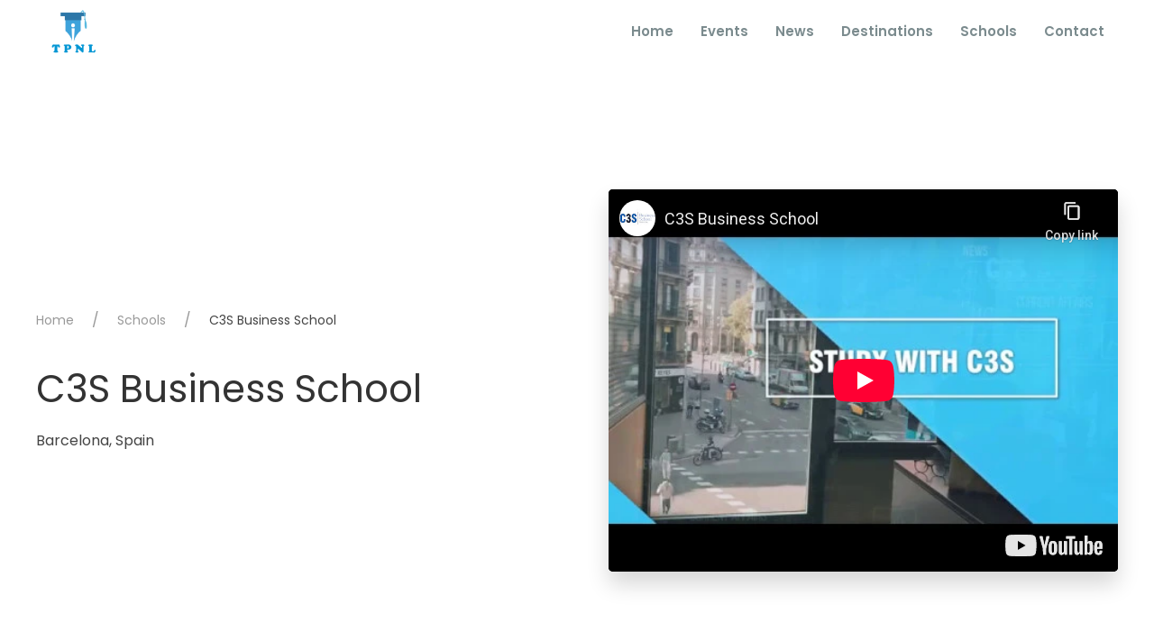

--- FILE ---
content_type: text/html; charset=utf-8
request_url: https://tpnl.org/schools/c3s-business-school
body_size: 4362
content:
<!DOCTYPE html><html lang="en" prefix="og: http://ogp.me/ns#"><head><title>TPNL - C3S Business School</title><meta charset="utf-8" /><meta content="width=device-width, initial-scale=1" name="viewport" /><meta content="ie=edge" http-equiv="x-ua-compatible" /><meta content="tpnl.org" name="author" /><meta content="TPNL. Copyright (c) 2019" name="copyright" /><meta content="Barcelona, Spain" name="description" /><meta content="https://tpnl.org/uploads/school/cover/747/medium_C3S_Business_School.jpg" property="og:image" /><script>
//<![CDATA[
window.gon={};gon.details={"state_or_province":"Barcelona","city":"Barcelona","address":"Carrer de Londres, 6, porta 9, 08029 Barcelona, Spain","year_founded":2014,"establishment":"university","institution_type":"private","estimated_cost_of_living":{"fractional":"1100000.0","currency":{"id":"eur","alternate_symbols":[],"decimal_mark":",","disambiguate_symbol":null,"html_entity":"\u0026#x20AC;","iso_code":"EUR","iso_numeric":"978","name":"Euro","priority":2,"smallest_denomination":1,"subunit":"Cent","subunit_to_unit":100,"symbol":"€","symbol_first":true,"thousands_separator":"."},"bank":{"store":{"index":{},"options":{},"mutex":{},"in_transaction":false},"rounding_method":null}},"average_tuition":{"fractional":"900000.0","currency":{"id":"eur","alternate_symbols":[],"decimal_mark":",","disambiguate_symbol":null,"html_entity":"\u0026#x20AC;","iso_code":"EUR","iso_numeric":"978","name":"Euro","priority":2,"smallest_denomination":1,"subunit":"Cent","subunit_to_unit":100,"symbol":"€","symbol_first":true,"thousands_separator":"."},"bank":{"store":{"index":{},"options":{},"mutex":{},"in_transaction":false},"rounding_method":null}},"application_fee":null,"accommodation":["off campus"],"official_website":"https://www.csss.es/","notes":""};
//]]>
</script><meta name="csrf-param" content="authenticity_token" />
<meta name="csrf-token" content="qNvixCbSa2P1R2A6gLGlIHNd9QOymdCclvvADigC43vXE3oirLrPiYL3JB67gl8sx38skN6jACE3Aji073HTKw==" /><link rel="stylesheet" media="all" href="/assets/site-fe008774aa7a4c009ed5ad1f70f902520134ec4152653ca5de0f71c2585cbe32.css" /></head><body><div class="uk-offcanvas-content"><div class="loader"><div class="spinner"><img src="/assets/bars-bee6213b9f8da93ff0bc4d0a620cb11d8b7b8c9777785fcab5f799fee27f795e.svg" alt="Bars" /></div></div><div><div class="uk-navbar-container uk-container uk-container-expand"><div uk-navbar=""><div class="uk-navbar-left"><a class="uk-navbar-item uk-logo" href="/"><img src="/assets/logo-123817f8bf85f615634b43c11d72f7db8b65d2d7d8f3c570fa5861118db59895.png" alt="Logo" /></a></div><div class="uk-navbar-right"><ul class="uk-navbar-nav uk-visible@m"><li><a href="/">Home</a></li><li><a href="/events">Events</a></li><li><a href="/news">News</a></li><li><a href="/countries">Destinations</a><div class="uk-border-rounded" uk-dropdown="pos: bottom-center; mode: click"><ul class="uk-nav uk-dropdown-nav uk-text-bold"><li><a href="/countries/australia">Australia</a></li><li><a href="/countries/canada">Canada</a></li><li><a href="/countries/china">China</a></li><li><a href="/countries/france">France</a></li><li><a href="/countries/germany">Germany</a></li><li><a href="/countries/india">India</a></li><li><a href="/countries/ireland">Ireland</a></li><li><a href="/countries/italy">Italy</a></li><li><a href="/countries/malaysia">Malaysia</a></li><li><a href="/countries/netherlands">Netherlands</a></li><li><a href="/countries/new-zealand">New Zealand</a></li><li><a href="/countries/singapore">Singapore</a></li><li><a href="/countries/spain">Spain</a></li><li><a href="/countries/sweden">Sweden</a></li><li><a href="/countries/switzerland">Switzerland</a></li><li><a href="/countries/thailand">Thailand</a></li><li><a href="/countries/turkey">Turkey</a></li><li><a href="/countries/united-arab-emirates">United Arab Emirates</a></li><li><a href="/countries/united-kingdom">United Kingdom</a></li><li><a href="/countries/united-states-of-america">United States of America</a></li></ul></div></li><li><a href="/schools">Schools</a></li><li><a href="/contacts">Contact</a></li></ul><a class="uk-navbar-toggle uk-hidden@m" href="#" uk-navbar-toggle-icon="" uk-toggle="target: #mobile"></a></div></div></div></div><div id="mobile" uk-offcanvas="flip: true; mode: push"><div class="uk-offcanvas-bar uk-box-shadow-small" id="sidemenu"><button class="uk-offcanvas-close" type="button" uk-close=""></button><ul class="uk-nav uk-nav-primary"><li><a href="/">Home</a></li><li><a href="/events">Events</a></li><li><a href="/news">News</a></li><li><a href="/countries">Destinations</a></li><li><a href="/schools">Schools</a></li><li><a href="/contacts">Contact</a></li></ul></div></div><section class="uk-section-default uk-section uk-section-large"><div class="uk-container"><div class="uk-grid-large uk-grid-margin-large uk-grid" uk-grid=""><div class="uk-grid-item-match uk-flex-middle uk-width-expand@m"><div class="uk-panel"><ul class="uk-breadcrumb"><li><a href="/">Home</a></li><li><a href="/schools">Schools</a></li><li><span id="page-name">C3S Business School</span></li></ul><h1 class="uk-width-full">C3S Business School</h1><div class="uk-margin">Barcelona, Spain</div></div></div><div class="uk-grid-item-match uk-flex-middle uk-width-expand@m"><div class="uk-border-rounded uk-box-shadow-large uk-overflow-hidden"><iframe allowfullscreen="" frameborder="0" height="600" src="https://www.youtube-nocookie.com/embed/lM2U_Re7sTM?rel=0&amp;amp;controls=0&amp;amp;showinfo=0?autoplay=0&amp;amp;showinfo=0&amp;amp;rel=0&amp;amp;modestbranding=1&amp;amp;playsinline=1" uk-responsive="" uk-video="automute: true; autoplay: false" width="800"></iframe></div></div></div></div></section><div class="uk-section uk-section-muted uk-preserve-color"><div class="uk-container"><div uk-grid=""><div class="uk-width-1-3@m uk-visible@m"><div class="uk-card uk-card-primary uk-box-shadow-large uk-border-rounded uk-overflow-hidden" uk-sticky="media: 640; bottom: true; offset: 25; cls-active: uk-position-z-index"><div class="uk-card-media-top uk-position-relative"><img src="/uploads/school/cover/747/medium_C3S_Business_School.jpg" alt="Medium c3s business school" /></div><div class="uk-card-body uk-card-small"><ul class=" uk-nav-default" uk-nav="" uk-scrollspy-nav="closest: li; scroll: true; offset: 25;"><li><a href="#about"><span class="uk-margin-small-right" uk-icon="icon: info"></span><span>About</span></a></li><li><a href="#details"><span class="uk-margin-small-right" uk-icon="icon: more"></span><span>Details</span></a></li><li><a href="#programs"><span class="uk-margin-small-right" uk-icon="icon: thumbnails"></span><span>Programs</span></a></li></ul></div></div></div><div class="uk-width-2-3@m"><div class="uk-card uk-card-default uk-border-rounded"><div class="uk-card-body"><div id="about"><h2 class="uk-card-title">About</h2></div><div class="uk-content"><p>UK Degree with almost 1/3 of cost in UK.</p><p>Most Competitive Fees structure in Spain. Wide Range of Courses like Business, Tourism &amp; Hospitality, Strategic Leadership, Logistic &amp; supply chain etc.</p><p>Smart Small size Classrooms with WIFI to give personalized education experience</p><p>Paid internship up to 1800 Euros during study with worldwide internship company.*</p><p>Opportunity to going to UK for further education.</p><p>Flexible study options , Assignment based study.</p><p>Facilities like E-library , Student Area , 24 X 7 available student support, Best Professors from Education Industry.</p><p>Not only Study but Our students learn from our academic offerings with our cultural immersion activities as well. This perfect blend inspires insightful self-awareness, enhance critical thinking, and encourage them to be social participants.</p><p>Here at C3S, we prepare our students to be major players in the world st</p></div><hr class="uk-divider-icon" /><div id="details"><h2 class="uk-card-title">Details</h2><div><div><span class='uk-label uk-label-danger uk-border-pill'>STATE OR PROVINCE</span><p class='uk-text-muted uk-padding-remove uk-margin-small'>Barcelona</p></div><div><span class='uk-label uk-label-danger uk-border-pill'>CITY</span><p class='uk-text-muted uk-padding-remove uk-margin-small'>Barcelona</p></div><div><span class='uk-label uk-label-danger uk-border-pill'>YEAR FOUNDED</span><p class='uk-text-muted uk-padding-remove uk-margin-small'>2014</p></div><div><span class='uk-label uk-label-danger uk-border-pill'>ESTABLISHMENT</span><p class='uk-text-muted uk-padding-remove uk-margin-small'>university</p></div><div><span class='uk-label uk-label-danger uk-border-pill'>INSTITUTION TYPE</span><p class='uk-text-muted uk-padding-remove uk-margin-small'>private</p></div><div><span class='uk-label uk-label-danger uk-border-pill'>ESTIMATED COST OF LIVING</span><p class='uk-text-muted uk-padding-remove uk-margin-small'>€11,000</p></div><div><span class='uk-label uk-label-danger uk-border-pill'>AVERAGE TUITION</span><p class='uk-text-muted uk-padding-remove uk-margin-small'>€9,000</p></div><div><span class='uk-label uk-label-danger uk-border-pill'>ACCOMMODATION</span><p class='uk-text-muted uk-padding-remove uk-margin-small'>off campus</p></div><div><span class='uk-label uk-label-danger uk-border-pill'>ADDRESS</span><p class='uk-text-muted uk-padding-remove uk-margin-small'>Carrer de Londres, 6, porta 9, 08029 Barcelona, Spain</p></div><div class='uk-margin'><a class="uk-button uk-button-danger uk-button-small uk-border-pill" href="https://www.csss.es/">official website</a></li></div></div><hr class="uk-divider-icon" /><div id="programs"><h2 class="uk-card-title">Programs</h2><p><span>Some of the popular programs offered by </span><span class="uk-text-bold">C3S Business School</span></p></div><ul class="uk-list"><li><div class="uk-grid-small uk-flex-middle" uk-grid=""><div class="uk-width-auto"><a class="uk-icon-link" href="#" uk-icon="thumbnails"></a><div class="uk-padding-small uk-border-rounded" uk-dropdown="mode: click"><ul class="uk-nav uk-dropdown-nav uk-padding-remove"><li><a href="/programs/4eea499a-6762-43b6-bd8e-05ce11104895">About</a></li><li><a href="/programs/4eea499a-6762-43b6-bd8e-05ce11104895#apply">Apply</a></li></ul></div></div><div class="uk-width-expand"><h3 class="uk-h5"><a data-disable-with="loading..." data-remote="true" href="/programs/4eea499a-6762-43b6-bd8e-05ce11104895">Bachelor Programs</a></h3></div></div></li><li><div class="uk-grid-small uk-flex-middle" uk-grid=""><div class="uk-width-auto"><a class="uk-icon-link" href="#" uk-icon="thumbnails"></a><div class="uk-padding-small uk-border-rounded" uk-dropdown="mode: click"><ul class="uk-nav uk-dropdown-nav uk-padding-remove"><li><a href="/programs/2738cac9-80e9-47b1-9012-d7aa1a7ae252">About</a></li><li><a href="/programs/2738cac9-80e9-47b1-9012-d7aa1a7ae252#apply">Apply</a></li></ul></div></div><div class="uk-width-expand"><h3 class="uk-h5"><a data-disable-with="loading..." data-remote="true" href="/programs/2738cac9-80e9-47b1-9012-d7aa1a7ae252">Diploma Programs</a></h3></div></div></li><li><div class="uk-grid-small uk-flex-middle" uk-grid=""><div class="uk-width-auto"><a class="uk-icon-link" href="#" uk-icon="thumbnails"></a><div class="uk-padding-small uk-border-rounded" uk-dropdown="mode: click"><ul class="uk-nav uk-dropdown-nav uk-padding-remove"><li><a href="/programs/4d3301b6-b207-4f38-9d35-9f79c3635432">About</a></li><li><a href="/programs/4d3301b6-b207-4f38-9d35-9f79c3635432#apply">Apply</a></li></ul></div></div><div class="uk-width-expand"><h3 class="uk-h5"><a data-disable-with="loading..." data-remote="true" href="/programs/4d3301b6-b207-4f38-9d35-9f79c3635432">Master of Business Administration </a></h3></div></div></li><li><div class="uk-grid-small uk-flex-middle" uk-grid=""><div class="uk-width-auto"><a class="uk-icon-link" href="#" uk-icon="thumbnails"></a><div class="uk-padding-small uk-border-rounded" uk-dropdown="mode: click"><ul class="uk-nav uk-dropdown-nav uk-padding-remove"><li><a href="/programs/72c14269-ae23-4152-b886-2efb19c48430">About</a></li><li><a href="/programs/72c14269-ae23-4152-b886-2efb19c48430#apply">Apply</a></li></ul></div></div><div class="uk-width-expand"><h3 class="uk-h5"><a data-disable-with="loading..." data-remote="true" href="/programs/72c14269-ae23-4152-b886-2efb19c48430">Online Programs</a></h3></div></div></li><li><div class="uk-grid-small uk-flex-middle" uk-grid=""><div class="uk-width-auto"><a class="uk-icon-link" href="#" uk-icon="thumbnails"></a><div class="uk-padding-small uk-border-rounded" uk-dropdown="mode: click"><ul class="uk-nav uk-dropdown-nav uk-padding-remove"><li><a href="/programs/a00b2fbd-687f-4f1f-b947-ca1bbd31f1d5">About</a></li><li><a href="/programs/a00b2fbd-687f-4f1f-b947-ca1bbd31f1d5#apply">Apply</a></li></ul></div></div><div class="uk-width-expand"><h3 class="uk-h5"><a data-disable-with="loading..." data-remote="true" href="/programs/a00b2fbd-687f-4f1f-b947-ca1bbd31f1d5">UK University Progression</a></h3></div></div></li></ul></div></div></div></div></div></div><div id="program" uk-modal=""><div class="uk-modal-dialog uk-border-rounded"><button class="uk-modal-close-default" type="button" uk-close=""></button><div id="program-body"></div></div></div><footer><section class="uk-section-default uk-section" style="background: #f9fafa"><div class="uk-container"><div uk-grid=""><div class="uk-width-1-5@m uk-width-1-1@s"><img style="height: 80px" src="/assets/logo-123817f8bf85f615634b43c11d72f7db8b65d2d7d8f3c570fa5861118db59895.png" alt="Logo" /><p class="uk-text-small uk-margin-remove"><span>&copy;</span> <span>2026</span> <span>TPNL</span></p><p class="uk-text-small uk-margin-remove">All rights reserved.</p></div><div class="uk-width-1-5@m uk-width-1-3@s"><p class="uk-text-bold">COMPANY</p><ul class="uk-list uk-link-reset"><li><a href="/about">About</a></li><li><a href="/about/team">Our Team</a></li><li><a href="/news">Latest News</a></li><li><a href="/contacts">Contact Us</a></li></ul></div><div class="uk-width-1-5@m uk-width-1-3@s"><p class="uk-text-bold">RESOURCES</p><ul class="uk-list uk-link-reset"><li><a href="/faq">General Inquires</a></li><li><a href="/countries">Countries</a></li><li><a href="/schools">Schools</a></li><li><a href="/events">Events</a></li></ul></div><div class="uk-width-1-5@m uk-width-1-3@s"><p class="uk-text-bold">OFFICE HOURS</p><p><span>Saturday - Thursday</span><br /><small class="label label-success">10 AM - 5:30 PM</small></p><p><span>Friday</span><br /><small class="label label-success">10 AM to 4 PM - Only Prior Appointment Basis</small></p><p></p></div><div class="uk-width-1-5@m uk-width-1-1@s uk-text-right@m uk-text-center"><a class="uk-icon-button uk-margin-small-right uk-button-primary" href="https://www.facebook.com/TPNL.Bangladesh" target="_blank" uk-icon="icon: facebook"></a><a class="uk-icon-button uk-margin-small-right uk-button-primary" href="https://twitter.com/TPNLBD" target="_blank" uk-icon="icon: twitter"></a></div></div></div></section></footer><script src="/assets/site-83e423193aaaff5f6afbd9e54ee85cd48c6f985207f944b6e3f99f4bec6d70dd.js"></script><script>(function(i,s,o,g,r,a,m){i['GoogleAnalyticsObject']=r;i[r]=i[r]||function(){
(i[r].q=i[r].q||[]).push(arguments)},i[r].l=1*new Date();a=s.createElement(o),
m=s.getElementsByTagName(o)[0];a.async=1;a.src=g;m.parentNode.insertBefore(a,m)
})(window,document,'script','https://www.google-analytics.com/analytics.js','ga');

ga('create', 'UA-84740213-1', 'auto');
ga('send', 'pageview');</script></div></body></html>

--- FILE ---
content_type: text/html; charset=utf-8
request_url: https://www.youtube-nocookie.com/embed/lM2U_Re7sTM?rel=0&amp;controls=0&amp;showinfo=0?autoplay=0&amp;showinfo=0&amp;rel=0&amp;modestbranding=1&amp;playsinline=1
body_size: 46593
content:
<!DOCTYPE html><html lang="en" dir="ltr" data-cast-api-enabled="true"><head><meta name="viewport" content="width=device-width, initial-scale=1"><script nonce="79ZlBEdtYLcyMYwQjAEMxg">if ('undefined' == typeof Symbol || 'undefined' == typeof Symbol.iterator) {delete Array.prototype.entries;}</script><style name="www-roboto" nonce="XpqpJ8pKG3H1jB1nP9kyKw">@font-face{font-family:'Roboto';font-style:normal;font-weight:400;font-stretch:100%;src:url(//fonts.gstatic.com/s/roboto/v48/KFO7CnqEu92Fr1ME7kSn66aGLdTylUAMa3GUBHMdazTgWw.woff2)format('woff2');unicode-range:U+0460-052F,U+1C80-1C8A,U+20B4,U+2DE0-2DFF,U+A640-A69F,U+FE2E-FE2F;}@font-face{font-family:'Roboto';font-style:normal;font-weight:400;font-stretch:100%;src:url(//fonts.gstatic.com/s/roboto/v48/KFO7CnqEu92Fr1ME7kSn66aGLdTylUAMa3iUBHMdazTgWw.woff2)format('woff2');unicode-range:U+0301,U+0400-045F,U+0490-0491,U+04B0-04B1,U+2116;}@font-face{font-family:'Roboto';font-style:normal;font-weight:400;font-stretch:100%;src:url(//fonts.gstatic.com/s/roboto/v48/KFO7CnqEu92Fr1ME7kSn66aGLdTylUAMa3CUBHMdazTgWw.woff2)format('woff2');unicode-range:U+1F00-1FFF;}@font-face{font-family:'Roboto';font-style:normal;font-weight:400;font-stretch:100%;src:url(//fonts.gstatic.com/s/roboto/v48/KFO7CnqEu92Fr1ME7kSn66aGLdTylUAMa3-UBHMdazTgWw.woff2)format('woff2');unicode-range:U+0370-0377,U+037A-037F,U+0384-038A,U+038C,U+038E-03A1,U+03A3-03FF;}@font-face{font-family:'Roboto';font-style:normal;font-weight:400;font-stretch:100%;src:url(//fonts.gstatic.com/s/roboto/v48/KFO7CnqEu92Fr1ME7kSn66aGLdTylUAMawCUBHMdazTgWw.woff2)format('woff2');unicode-range:U+0302-0303,U+0305,U+0307-0308,U+0310,U+0312,U+0315,U+031A,U+0326-0327,U+032C,U+032F-0330,U+0332-0333,U+0338,U+033A,U+0346,U+034D,U+0391-03A1,U+03A3-03A9,U+03B1-03C9,U+03D1,U+03D5-03D6,U+03F0-03F1,U+03F4-03F5,U+2016-2017,U+2034-2038,U+203C,U+2040,U+2043,U+2047,U+2050,U+2057,U+205F,U+2070-2071,U+2074-208E,U+2090-209C,U+20D0-20DC,U+20E1,U+20E5-20EF,U+2100-2112,U+2114-2115,U+2117-2121,U+2123-214F,U+2190,U+2192,U+2194-21AE,U+21B0-21E5,U+21F1-21F2,U+21F4-2211,U+2213-2214,U+2216-22FF,U+2308-230B,U+2310,U+2319,U+231C-2321,U+2336-237A,U+237C,U+2395,U+239B-23B7,U+23D0,U+23DC-23E1,U+2474-2475,U+25AF,U+25B3,U+25B7,U+25BD,U+25C1,U+25CA,U+25CC,U+25FB,U+266D-266F,U+27C0-27FF,U+2900-2AFF,U+2B0E-2B11,U+2B30-2B4C,U+2BFE,U+3030,U+FF5B,U+FF5D,U+1D400-1D7FF,U+1EE00-1EEFF;}@font-face{font-family:'Roboto';font-style:normal;font-weight:400;font-stretch:100%;src:url(//fonts.gstatic.com/s/roboto/v48/KFO7CnqEu92Fr1ME7kSn66aGLdTylUAMaxKUBHMdazTgWw.woff2)format('woff2');unicode-range:U+0001-000C,U+000E-001F,U+007F-009F,U+20DD-20E0,U+20E2-20E4,U+2150-218F,U+2190,U+2192,U+2194-2199,U+21AF,U+21E6-21F0,U+21F3,U+2218-2219,U+2299,U+22C4-22C6,U+2300-243F,U+2440-244A,U+2460-24FF,U+25A0-27BF,U+2800-28FF,U+2921-2922,U+2981,U+29BF,U+29EB,U+2B00-2BFF,U+4DC0-4DFF,U+FFF9-FFFB,U+10140-1018E,U+10190-1019C,U+101A0,U+101D0-101FD,U+102E0-102FB,U+10E60-10E7E,U+1D2C0-1D2D3,U+1D2E0-1D37F,U+1F000-1F0FF,U+1F100-1F1AD,U+1F1E6-1F1FF,U+1F30D-1F30F,U+1F315,U+1F31C,U+1F31E,U+1F320-1F32C,U+1F336,U+1F378,U+1F37D,U+1F382,U+1F393-1F39F,U+1F3A7-1F3A8,U+1F3AC-1F3AF,U+1F3C2,U+1F3C4-1F3C6,U+1F3CA-1F3CE,U+1F3D4-1F3E0,U+1F3ED,U+1F3F1-1F3F3,U+1F3F5-1F3F7,U+1F408,U+1F415,U+1F41F,U+1F426,U+1F43F,U+1F441-1F442,U+1F444,U+1F446-1F449,U+1F44C-1F44E,U+1F453,U+1F46A,U+1F47D,U+1F4A3,U+1F4B0,U+1F4B3,U+1F4B9,U+1F4BB,U+1F4BF,U+1F4C8-1F4CB,U+1F4D6,U+1F4DA,U+1F4DF,U+1F4E3-1F4E6,U+1F4EA-1F4ED,U+1F4F7,U+1F4F9-1F4FB,U+1F4FD-1F4FE,U+1F503,U+1F507-1F50B,U+1F50D,U+1F512-1F513,U+1F53E-1F54A,U+1F54F-1F5FA,U+1F610,U+1F650-1F67F,U+1F687,U+1F68D,U+1F691,U+1F694,U+1F698,U+1F6AD,U+1F6B2,U+1F6B9-1F6BA,U+1F6BC,U+1F6C6-1F6CF,U+1F6D3-1F6D7,U+1F6E0-1F6EA,U+1F6F0-1F6F3,U+1F6F7-1F6FC,U+1F700-1F7FF,U+1F800-1F80B,U+1F810-1F847,U+1F850-1F859,U+1F860-1F887,U+1F890-1F8AD,U+1F8B0-1F8BB,U+1F8C0-1F8C1,U+1F900-1F90B,U+1F93B,U+1F946,U+1F984,U+1F996,U+1F9E9,U+1FA00-1FA6F,U+1FA70-1FA7C,U+1FA80-1FA89,U+1FA8F-1FAC6,U+1FACE-1FADC,U+1FADF-1FAE9,U+1FAF0-1FAF8,U+1FB00-1FBFF;}@font-face{font-family:'Roboto';font-style:normal;font-weight:400;font-stretch:100%;src:url(//fonts.gstatic.com/s/roboto/v48/KFO7CnqEu92Fr1ME7kSn66aGLdTylUAMa3OUBHMdazTgWw.woff2)format('woff2');unicode-range:U+0102-0103,U+0110-0111,U+0128-0129,U+0168-0169,U+01A0-01A1,U+01AF-01B0,U+0300-0301,U+0303-0304,U+0308-0309,U+0323,U+0329,U+1EA0-1EF9,U+20AB;}@font-face{font-family:'Roboto';font-style:normal;font-weight:400;font-stretch:100%;src:url(//fonts.gstatic.com/s/roboto/v48/KFO7CnqEu92Fr1ME7kSn66aGLdTylUAMa3KUBHMdazTgWw.woff2)format('woff2');unicode-range:U+0100-02BA,U+02BD-02C5,U+02C7-02CC,U+02CE-02D7,U+02DD-02FF,U+0304,U+0308,U+0329,U+1D00-1DBF,U+1E00-1E9F,U+1EF2-1EFF,U+2020,U+20A0-20AB,U+20AD-20C0,U+2113,U+2C60-2C7F,U+A720-A7FF;}@font-face{font-family:'Roboto';font-style:normal;font-weight:400;font-stretch:100%;src:url(//fonts.gstatic.com/s/roboto/v48/KFO7CnqEu92Fr1ME7kSn66aGLdTylUAMa3yUBHMdazQ.woff2)format('woff2');unicode-range:U+0000-00FF,U+0131,U+0152-0153,U+02BB-02BC,U+02C6,U+02DA,U+02DC,U+0304,U+0308,U+0329,U+2000-206F,U+20AC,U+2122,U+2191,U+2193,U+2212,U+2215,U+FEFF,U+FFFD;}@font-face{font-family:'Roboto';font-style:normal;font-weight:500;font-stretch:100%;src:url(//fonts.gstatic.com/s/roboto/v48/KFO7CnqEu92Fr1ME7kSn66aGLdTylUAMa3GUBHMdazTgWw.woff2)format('woff2');unicode-range:U+0460-052F,U+1C80-1C8A,U+20B4,U+2DE0-2DFF,U+A640-A69F,U+FE2E-FE2F;}@font-face{font-family:'Roboto';font-style:normal;font-weight:500;font-stretch:100%;src:url(//fonts.gstatic.com/s/roboto/v48/KFO7CnqEu92Fr1ME7kSn66aGLdTylUAMa3iUBHMdazTgWw.woff2)format('woff2');unicode-range:U+0301,U+0400-045F,U+0490-0491,U+04B0-04B1,U+2116;}@font-face{font-family:'Roboto';font-style:normal;font-weight:500;font-stretch:100%;src:url(//fonts.gstatic.com/s/roboto/v48/KFO7CnqEu92Fr1ME7kSn66aGLdTylUAMa3CUBHMdazTgWw.woff2)format('woff2');unicode-range:U+1F00-1FFF;}@font-face{font-family:'Roboto';font-style:normal;font-weight:500;font-stretch:100%;src:url(//fonts.gstatic.com/s/roboto/v48/KFO7CnqEu92Fr1ME7kSn66aGLdTylUAMa3-UBHMdazTgWw.woff2)format('woff2');unicode-range:U+0370-0377,U+037A-037F,U+0384-038A,U+038C,U+038E-03A1,U+03A3-03FF;}@font-face{font-family:'Roboto';font-style:normal;font-weight:500;font-stretch:100%;src:url(//fonts.gstatic.com/s/roboto/v48/KFO7CnqEu92Fr1ME7kSn66aGLdTylUAMawCUBHMdazTgWw.woff2)format('woff2');unicode-range:U+0302-0303,U+0305,U+0307-0308,U+0310,U+0312,U+0315,U+031A,U+0326-0327,U+032C,U+032F-0330,U+0332-0333,U+0338,U+033A,U+0346,U+034D,U+0391-03A1,U+03A3-03A9,U+03B1-03C9,U+03D1,U+03D5-03D6,U+03F0-03F1,U+03F4-03F5,U+2016-2017,U+2034-2038,U+203C,U+2040,U+2043,U+2047,U+2050,U+2057,U+205F,U+2070-2071,U+2074-208E,U+2090-209C,U+20D0-20DC,U+20E1,U+20E5-20EF,U+2100-2112,U+2114-2115,U+2117-2121,U+2123-214F,U+2190,U+2192,U+2194-21AE,U+21B0-21E5,U+21F1-21F2,U+21F4-2211,U+2213-2214,U+2216-22FF,U+2308-230B,U+2310,U+2319,U+231C-2321,U+2336-237A,U+237C,U+2395,U+239B-23B7,U+23D0,U+23DC-23E1,U+2474-2475,U+25AF,U+25B3,U+25B7,U+25BD,U+25C1,U+25CA,U+25CC,U+25FB,U+266D-266F,U+27C0-27FF,U+2900-2AFF,U+2B0E-2B11,U+2B30-2B4C,U+2BFE,U+3030,U+FF5B,U+FF5D,U+1D400-1D7FF,U+1EE00-1EEFF;}@font-face{font-family:'Roboto';font-style:normal;font-weight:500;font-stretch:100%;src:url(//fonts.gstatic.com/s/roboto/v48/KFO7CnqEu92Fr1ME7kSn66aGLdTylUAMaxKUBHMdazTgWw.woff2)format('woff2');unicode-range:U+0001-000C,U+000E-001F,U+007F-009F,U+20DD-20E0,U+20E2-20E4,U+2150-218F,U+2190,U+2192,U+2194-2199,U+21AF,U+21E6-21F0,U+21F3,U+2218-2219,U+2299,U+22C4-22C6,U+2300-243F,U+2440-244A,U+2460-24FF,U+25A0-27BF,U+2800-28FF,U+2921-2922,U+2981,U+29BF,U+29EB,U+2B00-2BFF,U+4DC0-4DFF,U+FFF9-FFFB,U+10140-1018E,U+10190-1019C,U+101A0,U+101D0-101FD,U+102E0-102FB,U+10E60-10E7E,U+1D2C0-1D2D3,U+1D2E0-1D37F,U+1F000-1F0FF,U+1F100-1F1AD,U+1F1E6-1F1FF,U+1F30D-1F30F,U+1F315,U+1F31C,U+1F31E,U+1F320-1F32C,U+1F336,U+1F378,U+1F37D,U+1F382,U+1F393-1F39F,U+1F3A7-1F3A8,U+1F3AC-1F3AF,U+1F3C2,U+1F3C4-1F3C6,U+1F3CA-1F3CE,U+1F3D4-1F3E0,U+1F3ED,U+1F3F1-1F3F3,U+1F3F5-1F3F7,U+1F408,U+1F415,U+1F41F,U+1F426,U+1F43F,U+1F441-1F442,U+1F444,U+1F446-1F449,U+1F44C-1F44E,U+1F453,U+1F46A,U+1F47D,U+1F4A3,U+1F4B0,U+1F4B3,U+1F4B9,U+1F4BB,U+1F4BF,U+1F4C8-1F4CB,U+1F4D6,U+1F4DA,U+1F4DF,U+1F4E3-1F4E6,U+1F4EA-1F4ED,U+1F4F7,U+1F4F9-1F4FB,U+1F4FD-1F4FE,U+1F503,U+1F507-1F50B,U+1F50D,U+1F512-1F513,U+1F53E-1F54A,U+1F54F-1F5FA,U+1F610,U+1F650-1F67F,U+1F687,U+1F68D,U+1F691,U+1F694,U+1F698,U+1F6AD,U+1F6B2,U+1F6B9-1F6BA,U+1F6BC,U+1F6C6-1F6CF,U+1F6D3-1F6D7,U+1F6E0-1F6EA,U+1F6F0-1F6F3,U+1F6F7-1F6FC,U+1F700-1F7FF,U+1F800-1F80B,U+1F810-1F847,U+1F850-1F859,U+1F860-1F887,U+1F890-1F8AD,U+1F8B0-1F8BB,U+1F8C0-1F8C1,U+1F900-1F90B,U+1F93B,U+1F946,U+1F984,U+1F996,U+1F9E9,U+1FA00-1FA6F,U+1FA70-1FA7C,U+1FA80-1FA89,U+1FA8F-1FAC6,U+1FACE-1FADC,U+1FADF-1FAE9,U+1FAF0-1FAF8,U+1FB00-1FBFF;}@font-face{font-family:'Roboto';font-style:normal;font-weight:500;font-stretch:100%;src:url(//fonts.gstatic.com/s/roboto/v48/KFO7CnqEu92Fr1ME7kSn66aGLdTylUAMa3OUBHMdazTgWw.woff2)format('woff2');unicode-range:U+0102-0103,U+0110-0111,U+0128-0129,U+0168-0169,U+01A0-01A1,U+01AF-01B0,U+0300-0301,U+0303-0304,U+0308-0309,U+0323,U+0329,U+1EA0-1EF9,U+20AB;}@font-face{font-family:'Roboto';font-style:normal;font-weight:500;font-stretch:100%;src:url(//fonts.gstatic.com/s/roboto/v48/KFO7CnqEu92Fr1ME7kSn66aGLdTylUAMa3KUBHMdazTgWw.woff2)format('woff2');unicode-range:U+0100-02BA,U+02BD-02C5,U+02C7-02CC,U+02CE-02D7,U+02DD-02FF,U+0304,U+0308,U+0329,U+1D00-1DBF,U+1E00-1E9F,U+1EF2-1EFF,U+2020,U+20A0-20AB,U+20AD-20C0,U+2113,U+2C60-2C7F,U+A720-A7FF;}@font-face{font-family:'Roboto';font-style:normal;font-weight:500;font-stretch:100%;src:url(//fonts.gstatic.com/s/roboto/v48/KFO7CnqEu92Fr1ME7kSn66aGLdTylUAMa3yUBHMdazQ.woff2)format('woff2');unicode-range:U+0000-00FF,U+0131,U+0152-0153,U+02BB-02BC,U+02C6,U+02DA,U+02DC,U+0304,U+0308,U+0329,U+2000-206F,U+20AC,U+2122,U+2191,U+2193,U+2212,U+2215,U+FEFF,U+FFFD;}</style><script name="www-roboto" nonce="79ZlBEdtYLcyMYwQjAEMxg">if (document.fonts && document.fonts.load) {document.fonts.load("400 10pt Roboto", "E"); document.fonts.load("500 10pt Roboto", "E");}</script><link rel="stylesheet" href="/s/player/c9168c90/www-player.css" name="www-player" nonce="XpqpJ8pKG3H1jB1nP9kyKw"><style nonce="XpqpJ8pKG3H1jB1nP9kyKw">html {overflow: hidden;}body {font: 12px Roboto, Arial, sans-serif; background-color: #000; color: #fff; height: 100%; width: 100%; overflow: hidden; position: absolute; margin: 0; padding: 0;}#player {width: 100%; height: 100%;}h1 {text-align: center; color: #fff;}h3 {margin-top: 6px; margin-bottom: 3px;}.player-unavailable {position: absolute; top: 0; left: 0; right: 0; bottom: 0; padding: 25px; font-size: 13px; background: url(/img/meh7.png) 50% 65% no-repeat;}.player-unavailable .message {text-align: left; margin: 0 -5px 15px; padding: 0 5px 14px; border-bottom: 1px solid #888; font-size: 19px; font-weight: normal;}.player-unavailable a {color: #167ac6; text-decoration: none;}</style><script nonce="79ZlBEdtYLcyMYwQjAEMxg">var ytcsi={gt:function(n){n=(n||"")+"data_";return ytcsi[n]||(ytcsi[n]={tick:{},info:{},gel:{preLoggedGelInfos:[]}})},now:window.performance&&window.performance.timing&&window.performance.now&&window.performance.timing.navigationStart?function(){return window.performance.timing.navigationStart+window.performance.now()}:function(){return(new Date).getTime()},tick:function(l,t,n){var ticks=ytcsi.gt(n).tick;var v=t||ytcsi.now();if(ticks[l]){ticks["_"+l]=ticks["_"+l]||[ticks[l]];ticks["_"+l].push(v)}ticks[l]=
v},info:function(k,v,n){ytcsi.gt(n).info[k]=v},infoGel:function(p,n){ytcsi.gt(n).gel.preLoggedGelInfos.push(p)},setStart:function(t,n){ytcsi.tick("_start",t,n)}};
(function(w,d){function isGecko(){if(!w.navigator)return false;try{if(w.navigator.userAgentData&&w.navigator.userAgentData.brands&&w.navigator.userAgentData.brands.length){var brands=w.navigator.userAgentData.brands;var i=0;for(;i<brands.length;i++)if(brands[i]&&brands[i].brand==="Firefox")return true;return false}}catch(e){setTimeout(function(){throw e;})}if(!w.navigator.userAgent)return false;var ua=w.navigator.userAgent;return ua.indexOf("Gecko")>0&&ua.toLowerCase().indexOf("webkit")<0&&ua.indexOf("Edge")<
0&&ua.indexOf("Trident")<0&&ua.indexOf("MSIE")<0}ytcsi.setStart(w.performance?w.performance.timing.responseStart:null);var isPrerender=(d.visibilityState||d.webkitVisibilityState)=="prerender";var vName=!d.visibilityState&&d.webkitVisibilityState?"webkitvisibilitychange":"visibilitychange";if(isPrerender){var startTick=function(){ytcsi.setStart();d.removeEventListener(vName,startTick)};d.addEventListener(vName,startTick,false)}if(d.addEventListener)d.addEventListener(vName,function(){ytcsi.tick("vc")},
false);if(isGecko()){var isHidden=(d.visibilityState||d.webkitVisibilityState)=="hidden";if(isHidden)ytcsi.tick("vc")}var slt=function(el,t){setTimeout(function(){var n=ytcsi.now();el.loadTime=n;if(el.slt)el.slt()},t)};w.__ytRIL=function(el){if(!el.getAttribute("data-thumb"))if(w.requestAnimationFrame)w.requestAnimationFrame(function(){slt(el,0)});else slt(el,16)}})(window,document);
</script><script nonce="79ZlBEdtYLcyMYwQjAEMxg">var ytcfg={d:function(){return window.yt&&yt.config_||ytcfg.data_||(ytcfg.data_={})},get:function(k,o){return k in ytcfg.d()?ytcfg.d()[k]:o},set:function(){var a=arguments;if(a.length>1)ytcfg.d()[a[0]]=a[1];else{var k;for(k in a[0])ytcfg.d()[k]=a[0][k]}}};
ytcfg.set({"CLIENT_CANARY_STATE":"none","DEVICE":"cbr\u003dChrome\u0026cbrand\u003dapple\u0026cbrver\u003d131.0.0.0\u0026ceng\u003dWebKit\u0026cengver\u003d537.36\u0026cos\u003dMacintosh\u0026cosver\u003d10_15_7\u0026cplatform\u003dDESKTOP","EVENT_ID":"L1N3aeDQNan92_gPlOGgwQc","EXPERIMENT_FLAGS":{"ab_det_apm":true,"ab_det_el_h":true,"ab_det_em_inj":true,"ab_l_sig_st":true,"ab_l_sig_st_e":true,"action_companion_center_align_description":true,"allow_skip_networkless":true,"always_send_and_write":true,"att_web_record_metrics":true,"attmusi":true,"c3_enable_button_impression_logging":true,"c3_watch_page_component":true,"cancel_pending_navs":true,"clean_up_manual_attribution_header":true,"config_age_report_killswitch":true,"cow_optimize_idom_compat":true,"csi_on_gel":true,"delhi_mweb_colorful_sd":true,"delhi_mweb_colorful_sd_v2":true,"deprecate_pair_servlet_enabled":true,"desktop_sparkles_light_cta_button":true,"disable_cached_masthead_data":true,"disable_child_node_auto_formatted_strings":true,"disable_log_to_visitor_layer":true,"disable_pacf_logging_for_memory_limited_tv":true,"embeds_enable_eid_enforcement_for_youtube":true,"embeds_enable_info_panel_dismissal":true,"embeds_enable_pfp_always_unbranded":true,"embeds_muted_autoplay_sound_fix":true,"embeds_serve_es6_client":true,"embeds_web_nwl_disable_nocookie":true,"embeds_web_updated_shorts_definition_fix":true,"enable_active_view_display_ad_renderer_web_home":true,"enable_ad_disclosure_banner_a11y_fix":true,"enable_client_sli_logging":true,"enable_client_streamz_web":true,"enable_client_ve_spec":true,"enable_cloud_save_error_popup_after_retry":true,"enable_dai_sdf_h5_preroll":true,"enable_datasync_id_header_in_web_vss_pings":true,"enable_default_mono_cta_migration_web_client":true,"enable_docked_chat_messages":true,"enable_entity_store_from_dependency_injection":true,"enable_inline_muted_playback_on_web_search":true,"enable_inline_muted_playback_on_web_search_for_vdc":true,"enable_inline_muted_playback_on_web_search_for_vdcb":true,"enable_is_mini_app_page_active_bugfix":true,"enable_logging_first_user_action_after_game_ready":true,"enable_ltc_param_fetch_from_innertube":true,"enable_masthead_mweb_padding_fix":true,"enable_menu_renderer_button_in_mweb_hclr":true,"enable_mini_app_command_handler_mweb_fix":true,"enable_mini_guide_downloads_item":true,"enable_mixed_direction_formatted_strings":true,"enable_mweb_new_caption_language_picker":true,"enable_names_handles_account_switcher":true,"enable_network_request_logging_on_game_events":true,"enable_new_paid_product_placement":true,"enable_open_in_new_tab_icon_for_short_dr_for_desktop_search":true,"enable_open_yt_content":true,"enable_origin_query_parameter_bugfix":true,"enable_pause_ads_on_ytv_html5":true,"enable_payments_purchase_manager":true,"enable_pdp_icon_prefetch":true,"enable_pl_r_si_fa":true,"enable_place_pivot_url":true,"enable_pv_screen_modern_text":true,"enable_removing_navbar_title_on_hashtag_page_mweb":true,"enable_rta_manager":true,"enable_sdf_companion_h5":true,"enable_sdf_dai_h5_midroll":true,"enable_sdf_h5_endemic_mid_post_roll":true,"enable_sdf_on_h5_unplugged_vod_midroll":true,"enable_sdf_shorts_player_bytes_h5":true,"enable_sending_unwrapped_game_audio_as_serialized_metadata":true,"enable_sfv_effect_pivot_url":true,"enable_shorts_new_carousel":true,"enable_skip_ad_guidance_prompt":true,"enable_skippable_ads_for_unplugged_ad_pod":true,"enable_smearing_expansion_dai":true,"enable_time_out_messages":true,"enable_timeline_view_modern_transcript_fe":true,"enable_video_display_compact_button_group_for_desktop_search":true,"enable_web_delhi_icons":true,"enable_web_home_top_landscape_image_layout_level_click":true,"enable_web_tiered_gel":true,"enable_window_constrained_buy_flow_dialog":true,"enable_wiz_queue_effect_and_on_init_initial_runs":true,"enable_ypc_spinners":true,"enable_yt_ata_iframe_authuser":true,"export_networkless_options":true,"export_player_version_to_ytconfig":true,"fill_single_video_with_notify_to_lasr":true,"fix_ad_miniplayer_controls_rendering":true,"fix_ads_tracking_for_swf_config_deprecation_mweb":true,"h5_companion_enable_adcpn_macro_substitution_for_click_pings":true,"h5_inplayer_enable_adcpn_macro_substitution_for_click_pings":true,"h5_reset_cache_and_filter_before_update_masthead":true,"hide_channel_creation_title_for_mweb":true,"high_ccv_client_side_caching_h5":true,"html5_log_trigger_events_with_debug_data":true,"html5_ssdai_enable_media_end_cue_range":true,"il_attach_cache_limit":true,"il_use_view_model_logging_context":true,"is_browser_support_for_webcam_streaming":true,"json_condensed_response":true,"kev_adb_pg":true,"kevlar_gel_error_routing":true,"kevlar_watch_cinematics":true,"live_chat_enable_controller_extraction":true,"live_chat_enable_rta_manager":true,"log_click_with_layer_from_element_in_command_handler":true,"mdx_enable_privacy_disclosure_ui":true,"mdx_load_cast_api_bootstrap_script":true,"medium_progress_bar_modification":true,"migrate_remaining_web_ad_badges_to_innertube":true,"mobile_account_menu_refresh":true,"mweb_account_linking_noapp":true,"mweb_after_render_to_scheduler":true,"mweb_allow_modern_search_suggest_behavior":true,"mweb_animated_actions":true,"mweb_app_upsell_button_direct_to_app":true,"mweb_c3_enable_adaptive_signals":true,"mweb_c3_library_page_enable_recent_shelf":true,"mweb_c3_remove_web_navigation_endpoint_data":true,"mweb_c3_use_canonical_from_player_response":true,"mweb_cinematic_watch":true,"mweb_command_handler":true,"mweb_delay_watch_initial_data":true,"mweb_disable_searchbar_scroll":true,"mweb_enable_browse_chunks":true,"mweb_enable_fine_scrubbing_for_recs":true,"mweb_enable_keto_batch_player_fullscreen":true,"mweb_enable_keto_batch_player_progress_bar":true,"mweb_enable_keto_batch_player_tooltips":true,"mweb_enable_lockup_view_model_for_ucp":true,"mweb_enable_mix_panel_title_metadata":true,"mweb_enable_more_drawer":true,"mweb_enable_optional_fullscreen_landscape_locking":true,"mweb_enable_overlay_touch_manager":true,"mweb_enable_premium_carve_out_fix":true,"mweb_enable_refresh_detection":true,"mweb_enable_search_imp":true,"mweb_enable_shorts_pivot_button":true,"mweb_enable_shorts_video_preload":true,"mweb_enable_skippables_on_jio_phone":true,"mweb_enable_two_line_title_on_shorts":true,"mweb_enable_varispeed_controller":true,"mweb_enable_watch_feed_infinite_scroll":true,"mweb_enable_wrapped_unplugged_pause_membership_dialog_renderer":true,"mweb_fix_monitor_visibility_after_render":true,"mweb_force_ios_fallback_to_native_control":true,"mweb_fp_auto_fullscreen":true,"mweb_fullscreen_controls":true,"mweb_fullscreen_controls_action_buttons":true,"mweb_fullscreen_watch_system":true,"mweb_home_reactive_shorts":true,"mweb_innertube_search_command":true,"mweb_lang_in_html":true,"mweb_like_button_synced_with_entities":true,"mweb_logo_use_home_page_ve":true,"mweb_native_control_in_faux_fullscreen_shared":true,"mweb_player_control_on_hover":true,"mweb_player_delhi_dtts":true,"mweb_player_settings_use_bottom_sheet":true,"mweb_player_show_previous_next_buttons_in_playlist":true,"mweb_player_skip_no_op_state_changes":true,"mweb_player_user_select_none":true,"mweb_playlist_engagement_panel":true,"mweb_progress_bar_seek_on_mouse_click":true,"mweb_pull_2_full":true,"mweb_pull_2_full_enable_touch_handlers":true,"mweb_schedule_warm_watch_response":true,"mweb_searchbox_legacy_navigation":true,"mweb_see_fewer_shorts":true,"mweb_shorts_comments_panel_id_change":true,"mweb_shorts_early_continuation":true,"mweb_show_ios_smart_banner":true,"mweb_show_sign_in_button_from_header":true,"mweb_use_server_url_on_startup":true,"mweb_watch_captions_enable_auto_translate":true,"mweb_watch_captions_set_default_size":true,"mweb_watch_stop_scheduler_on_player_response":true,"mweb_watchfeed_big_thumbnails":true,"mweb_yt_searchbox":true,"networkless_logging":true,"no_client_ve_attach_unless_shown":true,"pageid_as_header_web":true,"playback_settings_use_switch_menu":true,"player_controls_autonav_fix":true,"player_controls_skip_double_signal_update":true,"polymer_bad_build_labels":true,"polymer_verifiy_app_state":true,"qoe_send_and_write":true,"remove_chevron_from_ad_disclosure_banner_h5":true,"remove_masthead_channel_banner_on_refresh":true,"remove_slot_id_exited_trigger_for_dai_in_player_slot_expire":true,"replace_client_url_parsing_with_server_signal":true,"service_worker_enabled":true,"service_worker_push_enabled":true,"service_worker_push_home_page_prompt":true,"service_worker_push_watch_page_prompt":true,"shell_load_gcf":true,"shorten_initial_gel_batch_timeout":true,"should_use_yt_voice_endpoint_in_kaios":true,"smarter_ve_dedupping":true,"speedmaster_no_seek":true,"stop_handling_click_for_non_rendering_overlay_layout":true,"suppress_error_204_logging":true,"synced_panel_scrolling_controller":true,"use_event_time_ms_header":true,"use_fifo_for_networkless":true,"use_request_time_ms_header":true,"use_session_based_sampling":true,"use_thumbnail_overlay_time_status_renderer_for_live_badge":true,"vss_final_ping_send_and_write":true,"vss_playback_use_send_and_write":true,"web_adaptive_repeat_ase":true,"web_always_load_chat_support":true,"web_animated_like":true,"web_api_url":true,"web_attributed_string_deep_equal_bugfix":true,"web_autonav_allow_off_by_default":true,"web_button_vm_refactor_disabled":true,"web_c3_log_app_init_finish":true,"web_csi_action_sampling_enabled":true,"web_dedupe_ve_grafting":true,"web_disable_backdrop_filter":true,"web_enable_ab_rsp_cl":true,"web_enable_course_icon_update":true,"web_enable_error_204":true,"web_fix_segmented_like_dislike_undefined":true,"web_gcf_hashes_innertube":true,"web_gel_timeout_cap":true,"web_metadata_carousel_elref_bugfix":true,"web_parent_target_for_sheets":true,"web_persist_server_autonav_state_on_client":true,"web_playback_associated_log_ctt":true,"web_playback_associated_ve":true,"web_prefetch_preload_video":true,"web_progress_bar_draggable":true,"web_resizable_advertiser_banner_on_masthead_safari_fix":true,"web_shorts_just_watched_on_channel_and_pivot_study":true,"web_shorts_just_watched_overlay":true,"web_update_panel_visibility_logging_fix":true,"web_video_attribute_view_model_a11y_fix":true,"web_watch_controls_state_signals":true,"web_wiz_attributed_string":true,"webfe_mweb_watch_microdata":true,"webfe_watch_shorts_canonical_url_fix":true,"webpo_exit_on_net_err":true,"wiz_diff_overwritable":true,"woffle_used_state_report":true,"wpo_gel_strz":true,"H5_async_logging_delay_ms":30000.0,"attention_logging_scroll_throttle":500.0,"autoplay_pause_by_lact_sampling_fraction":0.0,"cinematic_watch_effect_opacity":0.4,"log_window_onerror_fraction":0.1,"speedmaster_playback_rate":2.0,"tv_pacf_logging_sample_rate":0.01,"web_attention_logging_scroll_throttle":500.0,"web_load_prediction_threshold":0.1,"web_navigation_prediction_threshold":0.1,"web_pbj_log_warning_rate":0.0,"web_system_health_fraction":0.01,"ytidb_transaction_ended_event_rate_limit":0.02,"active_time_update_interval_ms":10000,"att_init_delay":500,"autoplay_pause_by_lact_sec":0,"botguard_async_snapshot_timeout_ms":3000,"check_navigator_accuracy_timeout_ms":0,"cinematic_watch_css_filter_blur_strength":40,"cinematic_watch_fade_out_duration":500,"close_webview_delay_ms":100,"cloud_save_game_data_rate_limit_ms":3000,"compression_disable_point":10,"custom_active_view_tos_timeout_ms":3600000,"embeds_widget_poll_interval_ms":0,"gel_min_batch_size":3,"gel_queue_timeout_max_ms":60000,"get_async_timeout_ms":60000,"hide_cta_for_home_web_video_ads_animate_in_time":2,"html5_byterate_soft_cap":0,"initial_gel_batch_timeout":2000,"max_body_size_to_compress":500000,"max_prefetch_window_sec_for_livestream_optimization":10,"min_prefetch_offset_sec_for_livestream_optimization":20,"mini_app_container_iframe_src_update_delay_ms":0,"multiple_preview_news_duration_time":11000,"mweb_c3_toast_duration_ms":5000,"mweb_deep_link_fallback_timeout_ms":10000,"mweb_delay_response_received_actions":100,"mweb_fp_dpad_rate_limit_ms":0,"mweb_fp_dpad_watch_title_clamp_lines":0,"mweb_history_manager_cache_size":100,"mweb_ios_fullscreen_playback_transition_delay_ms":500,"mweb_ios_fullscreen_system_pause_epilson_ms":0,"mweb_override_response_store_expiration_ms":0,"mweb_shorts_early_continuation_trigger_threshold":4,"mweb_w2w_max_age_seconds":0,"mweb_watch_captions_default_size":2,"neon_dark_launch_gradient_count":0,"network_polling_interval":30000,"play_click_interval_ms":30000,"play_ping_interval_ms":10000,"prefetch_comments_ms_after_video":0,"send_config_hash_timer":0,"service_worker_push_logged_out_prompt_watches":-1,"service_worker_push_prompt_cap":-1,"service_worker_push_prompt_delay_microseconds":3888000000000,"slow_compressions_before_abandon_count":4,"speedmaster_cancellation_movement_dp":10,"speedmaster_touch_activation_ms":500,"web_attention_logging_throttle":500,"web_foreground_heartbeat_interval_ms":28000,"web_gel_debounce_ms":10000,"web_logging_max_batch":100,"web_max_tracing_events":50,"web_tracing_session_replay":0,"wil_icon_max_concurrent_fetches":9999,"ytidb_remake_db_retries":3,"ytidb_reopen_db_retries":3,"WebClientReleaseProcessCritical__youtube_embeds_client_version_override":"","WebClientReleaseProcessCritical__youtube_embeds_web_client_version_override":"","WebClientReleaseProcessCritical__youtube_mweb_client_version_override":"","debug_forced_internalcountrycode":"","embeds_web_synth_ch_headers_banned_urls_regex":"","enable_web_media_service":"DISABLED","il_payload_scraping":"","live_chat_unicode_emoji_json_url":"https://www.gstatic.com/youtube/img/emojis/emojis-svg-9.json","mweb_deep_link_feature_tag_suffix":"11268432","mweb_enable_shorts_innertube_player_prefetch_trigger":"NONE","mweb_fp_dpad":"home,search,browse,channel,create_channel,experiments,settings,trending,oops,404,paid_memberships,sponsorship,premium,shorts","mweb_fp_dpad_linear_navigation":"","mweb_fp_dpad_linear_navigation_visitor":"","mweb_fp_dpad_visitor":"","mweb_preload_video_by_player_vars":"","place_pivot_triggering_container_alternate":"","place_pivot_triggering_counterfactual_container_alternate":"","service_worker_push_force_notification_prompt_tag":"1","service_worker_scope":"/","suggest_exp_str":"","web_client_version_override":"","kevlar_command_handler_command_banlist":[],"mini_app_ids_without_game_ready":["UgkxHHtsak1SC8mRGHMZewc4HzeAY3yhPPmJ","Ugkx7OgzFqE6z_5Mtf4YsotGfQNII1DF_RBm"],"web_op_signal_type_banlist":[],"web_tracing_enabled_spans":["event","command"]},"GAPI_HINT_PARAMS":"m;/_/scs/abc-static/_/js/k\u003dgapi.gapi.en.FZb77tO2YW4.O/d\u003d1/rs\u003dAHpOoo8lqavmo6ayfVxZovyDiP6g3TOVSQ/m\u003d__features__","GAPI_HOST":"https://apis.google.com","GAPI_LOCALE":"en_US","GL":"US","HL":"en","HTML_DIR":"ltr","HTML_LANG":"en","INNERTUBE_API_KEY":"AIzaSyAO_FJ2SlqU8Q4STEHLGCilw_Y9_11qcW8","INNERTUBE_API_VERSION":"v1","INNERTUBE_CLIENT_NAME":"WEB_EMBEDDED_PLAYER","INNERTUBE_CLIENT_VERSION":"1.20260122.10.00","INNERTUBE_CONTEXT":{"client":{"hl":"en","gl":"US","remoteHost":"3.17.161.208","deviceMake":"Apple","deviceModel":"","visitorData":"[base64]%3D%3D","userAgent":"Mozilla/5.0 (Macintosh; Intel Mac OS X 10_15_7) AppleWebKit/537.36 (KHTML, like Gecko) Chrome/131.0.0.0 Safari/537.36; ClaudeBot/1.0; +claudebot@anthropic.com),gzip(gfe)","clientName":"WEB_EMBEDDED_PLAYER","clientVersion":"1.20260122.10.00","osName":"Macintosh","osVersion":"10_15_7","originalUrl":"https://www.youtube-nocookie.com/embed/lM2U_Re7sTM?rel\u003d0\u0026amp%3Bcontrols\u003d0\u0026amp%3Bshowinfo\u003d0%3Fautoplay%3D0\u0026amp%3Bshowinfo\u003d0\u0026amp%3Brel\u003d0\u0026amp%3Bmodestbranding\u003d1\u0026amp%3Bplaysinline\u003d1","platform":"DESKTOP","clientFormFactor":"UNKNOWN_FORM_FACTOR","configInfo":{"appInstallData":"[base64]%3D"},"browserName":"Chrome","browserVersion":"131.0.0.0","acceptHeader":"text/html,application/xhtml+xml,application/xml;q\u003d0.9,image/webp,image/apng,*/*;q\u003d0.8,application/signed-exchange;v\u003db3;q\u003d0.9","deviceExperimentId":"ChxOelU1T1RZek5ETTFPVEkxT0RrME1UZ3lOUT09EK-m3csGGK-m3csG","rolloutToken":"CPWpnuyLodaU5gEQ17jViJCpkgMY17jViJCpkgM%3D"},"user":{"lockedSafetyMode":false},"request":{"useSsl":true},"clickTracking":{"clickTrackingParams":"IhMIoKTViJCpkgMVqf4WCR2UMCh4"},"thirdParty":{"embeddedPlayerContext":{"embeddedPlayerEncryptedContext":"AD5ZzFTlu4XndoNsB0wwM5yHvrUdV0eNnEwn_9yAYzUmZB1VVWuTU3JQWdGcRnqfMjElpJ0ikqiKN1FSefE7y1_nVXFPbPF7ZRfCrHBbsL0SLqT5qrAHxJAcmPReaAhu1DOOMxuKfY816Xkl1eNZr1c","ancestorOriginsSupported":false}}},"INNERTUBE_CONTEXT_CLIENT_NAME":56,"INNERTUBE_CONTEXT_CLIENT_VERSION":"1.20260122.10.00","INNERTUBE_CONTEXT_GL":"US","INNERTUBE_CONTEXT_HL":"en","LATEST_ECATCHER_SERVICE_TRACKING_PARAMS":{"client.name":"WEB_EMBEDDED_PLAYER","client.jsfeat":"2021"},"LOGGED_IN":false,"PAGE_BUILD_LABEL":"youtube.embeds.web_20260122_10_RC00","PAGE_CL":859848483,"SERVER_NAME":"WebFE","VISITOR_DATA":"[base64]%3D%3D","WEB_PLAYER_CONTEXT_CONFIGS":{"WEB_PLAYER_CONTEXT_CONFIG_ID_EMBEDDED_PLAYER":{"rootElementId":"movie_player","jsUrl":"/s/player/c9168c90/player_ias.vflset/en_US/base.js","cssUrl":"/s/player/c9168c90/www-player.css","contextId":"WEB_PLAYER_CONTEXT_CONFIG_ID_EMBEDDED_PLAYER","eventLabel":"embedded","contentRegion":"US","hl":"en_US","hostLanguage":"en","innertubeApiKey":"AIzaSyAO_FJ2SlqU8Q4STEHLGCilw_Y9_11qcW8","innertubeApiVersion":"v1","innertubeContextClientVersion":"1.20260122.10.00","controlsType":0,"disableRelatedVideos":true,"device":{"brand":"apple","model":"","browser":"Chrome","browserVersion":"131.0.0.0","os":"Macintosh","osVersion":"10_15_7","platform":"DESKTOP","interfaceName":"WEB_EMBEDDED_PLAYER","interfaceVersion":"1.20260122.10.00"},"serializedExperimentIds":"24004644,51010235,51063643,51098299,51204329,51222973,51340662,51349914,51353393,51366423,51389629,51404808,51404810,51425033,51490331,51500051,51505436,51530495,51534669,51560386,51565116,51566373,51578633,51583566,51583821,51585555,51586115,51605258,51605395,51609829,51611457,51615065,51620867,51621065,51622845,51631300,51632249,51637029,51638932,51648336,51656216,51672162,51681662,51683502,51684302,51684307,51691028,51691589,51693511,51693994,51696107,51696619,51697032,51700777,51705183,51711227,51712601,51713237,51714463,51717189,51719111,51719411,51719628,51732102,51735451,51736343,51738919,51740459,51742828,51742878,51744563,51747794,51751854","serializedExperimentFlags":"H5_async_logging_delay_ms\u003d30000.0\u0026PlayerWeb__h5_enable_advisory_rating_restrictions\u003dtrue\u0026a11y_h5_associate_survey_question\u003dtrue\u0026ab_det_apm\u003dtrue\u0026ab_det_el_h\u003dtrue\u0026ab_det_em_inj\u003dtrue\u0026ab_l_sig_st\u003dtrue\u0026ab_l_sig_st_e\u003dtrue\u0026action_companion_center_align_description\u003dtrue\u0026ad_pod_disable_companion_persist_ads_quality\u003dtrue\u0026add_stmp_logs_for_voice_boost\u003dtrue\u0026allow_autohide_on_paused_videos\u003dtrue\u0026allow_drm_override\u003dtrue\u0026allow_live_autoplay\u003dtrue\u0026allow_poltergust_autoplay\u003dtrue\u0026allow_skip_networkless\u003dtrue\u0026allow_vp9_1080p_mq_enc\u003dtrue\u0026always_cache_redirect_endpoint\u003dtrue\u0026always_send_and_write\u003dtrue\u0026annotation_module_vast_cards_load_logging_fraction\u003d0.0\u0026assign_drm_family_by_format\u003dtrue\u0026att_web_record_metrics\u003dtrue\u0026attention_logging_scroll_throttle\u003d500.0\u0026attmusi\u003dtrue\u0026autoplay_time\u003d10000\u0026autoplay_time_for_fullscreen\u003d-1\u0026autoplay_time_for_music_content\u003d-1\u0026bg_vm_reinit_threshold\u003d7200000\u0026blocked_packages_for_sps\u003d[]\u0026botguard_async_snapshot_timeout_ms\u003d3000\u0026captions_url_add_ei\u003dtrue\u0026check_navigator_accuracy_timeout_ms\u003d0\u0026clean_up_manual_attribution_header\u003dtrue\u0026compression_disable_point\u003d10\u0026cow_optimize_idom_compat\u003dtrue\u0026csi_on_gel\u003dtrue\u0026custom_active_view_tos_timeout_ms\u003d3600000\u0026dash_manifest_version\u003d5\u0026debug_bandaid_hostname\u003d\u0026debug_bandaid_port\u003d0\u0026debug_sherlog_username\u003d\u0026delhi_fast_follow_autonav_toggle\u003dtrue\u0026delhi_modern_player_default_thumbnail_percentage\u003d0.0\u0026delhi_modern_player_faster_autohide_delay_ms\u003d2000\u0026delhi_modern_player_pause_thumbnail_percentage\u003d0.6\u0026delhi_modern_web_player_blending_mode\u003d\u0026delhi_modern_web_player_disable_frosted_glass\u003dtrue\u0026delhi_modern_web_player_horizontal_volume_controls\u003dtrue\u0026delhi_modern_web_player_lhs_volume_controls\u003dtrue\u0026delhi_modern_web_player_responsive_compact_controls_threshold\u003d0\u0026deprecate_22\u003dtrue\u0026deprecate_delay_ping\u003dtrue\u0026deprecate_pair_servlet_enabled\u003dtrue\u0026desktop_sparkles_light_cta_button\u003dtrue\u0026disable_av1_setting\u003dtrue\u0026disable_branding_context\u003dtrue\u0026disable_cached_masthead_data\u003dtrue\u0026disable_channel_id_check_for_suspended_channels\u003dtrue\u0026disable_child_node_auto_formatted_strings\u003dtrue\u0026disable_lifa_for_supex_users\u003dtrue\u0026disable_log_to_visitor_layer\u003dtrue\u0026disable_mdx_connection_in_mdx_module_for_music_web\u003dtrue\u0026disable_pacf_logging_for_memory_limited_tv\u003dtrue\u0026disable_reduced_fullscreen_autoplay_countdown_for_minors\u003dtrue\u0026disable_reel_item_watch_format_filtering\u003dtrue\u0026disable_threegpp_progressive_formats\u003dtrue\u0026disable_touch_events_on_skip_button\u003dtrue\u0026edge_encryption_fill_primary_key_version\u003dtrue\u0026embeds_enable_info_panel_dismissal\u003dtrue\u0026embeds_enable_move_set_center_crop_to_public\u003dtrue\u0026embeds_enable_per_video_embed_config\u003dtrue\u0026embeds_enable_pfp_always_unbranded\u003dtrue\u0026embeds_web_lite_mode\u003d1\u0026embeds_web_nwl_disable_nocookie\u003dtrue\u0026embeds_web_synth_ch_headers_banned_urls_regex\u003d\u0026enable_active_view_display_ad_renderer_web_home\u003dtrue\u0026enable_active_view_lr_shorts_video\u003dtrue\u0026enable_active_view_web_shorts_video\u003dtrue\u0026enable_ad_cpn_macro_substitution_for_click_pings\u003dtrue\u0026enable_ad_disclosure_banner_a11y_fix\u003dtrue\u0026enable_app_promo_endcap_eml_on_tablet\u003dtrue\u0026enable_batched_cross_device_pings_in_gel_fanout\u003dtrue\u0026enable_cast_for_web_unplugged\u003dtrue\u0026enable_cast_on_music_web\u003dtrue\u0026enable_cipher_for_manifest_urls\u003dtrue\u0026enable_cleanup_masthead_autoplay_hack_fix\u003dtrue\u0026enable_client_page_id_header_for_first_party_pings\u003dtrue\u0026enable_client_sli_logging\u003dtrue\u0026enable_client_ve_spec\u003dtrue\u0026enable_cta_banner_on_unplugged_lr\u003dtrue\u0026enable_custom_playhead_parsing\u003dtrue\u0026enable_dai_sdf_h5_preroll\u003dtrue\u0026enable_datasync_id_header_in_web_vss_pings\u003dtrue\u0026enable_default_mono_cta_migration_web_client\u003dtrue\u0026enable_dsa_ad_badge_for_action_endcap_on_android\u003dtrue\u0026enable_dsa_ad_badge_for_action_endcap_on_ios\u003dtrue\u0026enable_entity_store_from_dependency_injection\u003dtrue\u0026enable_error_corrections_infocard_web_client\u003dtrue\u0026enable_error_corrections_infocards_icon_web\u003dtrue\u0026enable_inline_muted_playback_on_web_search\u003dtrue\u0026enable_inline_muted_playback_on_web_search_for_vdc\u003dtrue\u0026enable_inline_muted_playback_on_web_search_for_vdcb\u003dtrue\u0026enable_kabuki_comments_on_shorts\u003ddisabled\u0026enable_ltc_param_fetch_from_innertube\u003dtrue\u0026enable_mixed_direction_formatted_strings\u003dtrue\u0026enable_modern_skip_button_on_web\u003dtrue\u0026enable_new_paid_product_placement\u003dtrue\u0026enable_open_in_new_tab_icon_for_short_dr_for_desktop_search\u003dtrue\u0026enable_out_of_stock_text_all_surfaces\u003dtrue\u0026enable_paid_content_overlay_bugfix\u003dtrue\u0026enable_pause_ads_on_ytv_html5\u003dtrue\u0026enable_pl_r_si_fa\u003dtrue\u0026enable_policy_based_hqa_filter_in_watch_server\u003dtrue\u0026enable_progres_commands_lr_feeds\u003dtrue\u0026enable_progress_commands_lr_shorts\u003dtrue\u0026enable_publishing_region_param_in_sus\u003dtrue\u0026enable_pv_screen_modern_text\u003dtrue\u0026enable_rpr_token_on_ltl_lookup\u003dtrue\u0026enable_sdf_companion_h5\u003dtrue\u0026enable_sdf_dai_h5_midroll\u003dtrue\u0026enable_sdf_h5_endemic_mid_post_roll\u003dtrue\u0026enable_sdf_on_h5_unplugged_vod_midroll\u003dtrue\u0026enable_sdf_shorts_player_bytes_h5\u003dtrue\u0026enable_server_driven_abr\u003dtrue\u0026enable_server_driven_abr_for_backgroundable\u003dtrue\u0026enable_server_driven_abr_url_generation\u003dtrue\u0026enable_server_driven_readahead\u003dtrue\u0026enable_skip_ad_guidance_prompt\u003dtrue\u0026enable_skip_to_next_messaging\u003dtrue\u0026enable_skippable_ads_for_unplugged_ad_pod\u003dtrue\u0026enable_smart_skip_player_controls_shown_on_web\u003dtrue\u0026enable_smart_skip_player_controls_shown_on_web_increased_triggering_sensitivity\u003dtrue\u0026enable_smart_skip_speedmaster_on_web\u003dtrue\u0026enable_smearing_expansion_dai\u003dtrue\u0026enable_split_screen_ad_baseline_experience_endemic_live_h5\u003dtrue\u0026enable_to_call_playready_backend_directly\u003dtrue\u0026enable_unified_action_endcap_on_web\u003dtrue\u0026enable_video_display_compact_button_group_for_desktop_search\u003dtrue\u0026enable_voice_boost_feature\u003dtrue\u0026enable_vp9_appletv5_on_server\u003dtrue\u0026enable_watch_server_rejected_formats_logging\u003dtrue\u0026enable_web_delhi_icons\u003dtrue\u0026enable_web_home_top_landscape_image_layout_level_click\u003dtrue\u0026enable_web_media_session_metadata_fix\u003dtrue\u0026enable_web_premium_varispeed_upsell\u003dtrue\u0026enable_web_tiered_gel\u003dtrue\u0026enable_wiz_queue_effect_and_on_init_initial_runs\u003dtrue\u0026enable_yt_ata_iframe_authuser\u003dtrue\u0026enable_ytv_csdai_vp9\u003dtrue\u0026export_networkless_options\u003dtrue\u0026export_player_version_to_ytconfig\u003dtrue\u0026fill_live_request_config_in_ustreamer_config\u003dtrue\u0026fill_single_video_with_notify_to_lasr\u003dtrue\u0026filter_vb_without_non_vb_equivalents\u003dtrue\u0026filter_vp9_for_live_dai\u003dtrue\u0026fix_ad_miniplayer_controls_rendering\u003dtrue\u0026fix_ads_tracking_for_swf_config_deprecation_mweb\u003dtrue\u0026fix_h5_toggle_button_a11y\u003dtrue\u0026fix_survey_color_contrast_on_destop\u003dtrue\u0026fix_toggle_button_role_for_ad_components\u003dtrue\u0026fresca_polling_delay_override\u003d0\u0026gab_return_sabr_ssdai_config\u003dtrue\u0026gel_min_batch_size\u003d3\u0026gel_queue_timeout_max_ms\u003d60000\u0026gvi_channel_client_screen\u003dtrue\u0026h5_companion_enable_adcpn_macro_substitution_for_click_pings\u003dtrue\u0026h5_enable_ad_mbs\u003dtrue\u0026h5_inplayer_enable_adcpn_macro_substitution_for_click_pings\u003dtrue\u0026h5_reset_cache_and_filter_before_update_masthead\u003dtrue\u0026heatseeker_decoration_threshold\u003d0.0\u0026hfr_dropped_framerate_fallback_threshold\u003d0\u0026hide_cta_for_home_web_video_ads_animate_in_time\u003d2\u0026high_ccv_client_side_caching_h5\u003dtrue\u0026hls_use_new_codecs_string_api\u003dtrue\u0026html5_ad_timeout_ms\u003d0\u0026html5_adaptation_step_count\u003d0\u0026html5_ads_preroll_lock_timeout_delay_ms\u003d15000\u0026html5_allow_multiview_tile_preload\u003dtrue\u0026html5_allow_video_keyframe_without_audio\u003dtrue\u0026html5_apply_min_failures\u003dtrue\u0026html5_apply_start_time_within_ads_for_ssdai_transitions\u003dtrue\u0026html5_atr_disable_force_fallback\u003dtrue\u0026html5_att_playback_timeout_ms\u003d30000\u0026html5_attach_num_random_bytes_to_bandaid\u003d0\u0026html5_attach_po_token_to_bandaid\u003dtrue\u0026html5_autonav_cap_idle_secs\u003d0\u0026html5_autonav_quality_cap\u003d720\u0026html5_autoplay_default_quality_cap\u003d0\u0026html5_auxiliary_estimate_weight\u003d0.0\u0026html5_av1_ordinal_cap\u003d0\u0026html5_bandaid_attach_content_po_token\u003dtrue\u0026html5_block_pip_safari_delay\u003d0\u0026html5_bypass_contention_secs\u003d0.0\u0026html5_byterate_soft_cap\u003d0\u0026html5_check_for_idle_network_interval_ms\u003d-1\u0026html5_chipset_soft_cap\u003d8192\u0026html5_consume_all_buffered_bytes_one_poll\u003dtrue\u0026html5_continuous_goodput_probe_interval_ms\u003d0\u0026html5_d6de4_cloud_project_number\u003d868618676952\u0026html5_d6de4_defer_timeout_ms\u003d0\u0026html5_debug_data_log_probability\u003d0.0\u0026html5_decode_to_texture_cap\u003dtrue\u0026html5_default_ad_gain\u003d0.5\u0026html5_default_av1_threshold\u003d0\u0026html5_default_quality_cap\u003d0\u0026html5_defer_fetch_att_ms\u003d0\u0026html5_delayed_retry_count\u003d1\u0026html5_delayed_retry_delay_ms\u003d5000\u0026html5_deprecate_adservice\u003dtrue\u0026html5_deprecate_manifestful_fallback\u003dtrue\u0026html5_deprecate_video_tag_pool\u003dtrue\u0026html5_desktop_vr180_allow_panning\u003dtrue\u0026html5_df_downgrade_thresh\u003d0.6\u0026html5_disable_loop_range_for_shorts_ads\u003dtrue\u0026html5_disable_move_pssh_to_moov\u003dtrue\u0026html5_disable_non_contiguous\u003dtrue\u0026html5_disable_ustreamer_constraint_for_sabr\u003dtrue\u0026html5_disable_web_safari_dai\u003dtrue\u0026html5_displayed_frame_rate_downgrade_threshold\u003d45\u0026html5_drm_byterate_soft_cap\u003d0\u0026html5_drm_check_all_key_error_states\u003dtrue\u0026html5_drm_cpi_license_key\u003dtrue\u0026html5_drm_live_byterate_soft_cap\u003d0\u0026html5_early_media_for_sharper_shorts\u003dtrue\u0026html5_enable_ac3\u003dtrue\u0026html5_enable_audio_track_stickiness\u003dtrue\u0026html5_enable_audio_track_stickiness_phase_two\u003dtrue\u0026html5_enable_caption_changes_for_mosaic\u003dtrue\u0026html5_enable_composite_embargo\u003dtrue\u0026html5_enable_d6de4\u003dtrue\u0026html5_enable_d6de4_cold_start_and_error\u003dtrue\u0026html5_enable_d6de4_idle_priority_job\u003dtrue\u0026html5_enable_drc\u003dtrue\u0026html5_enable_drc_toggle_api\u003dtrue\u0026html5_enable_eac3\u003dtrue\u0026html5_enable_embedded_player_visibility_signals\u003dtrue\u0026html5_enable_oduc\u003dtrue\u0026html5_enable_sabr_from_watch_server\u003dtrue\u0026html5_enable_sabr_host_fallback\u003dtrue\u0026html5_enable_server_driven_request_cancellation\u003dtrue\u0026html5_enable_sps_retry_backoff_metadata_requests\u003dtrue\u0026html5_enable_ssdai_transition_with_only_enter_cuerange\u003dtrue\u0026html5_enable_triggering_cuepoint_for_slot\u003dtrue\u0026html5_enable_tvos_dash\u003dtrue\u0026html5_enable_tvos_encrypted_vp9\u003dtrue\u0026html5_enable_widevine_for_alc\u003dtrue\u0026html5_enable_widevine_for_fast_linear\u003dtrue\u0026html5_encourage_array_coalescing\u003dtrue\u0026html5_fill_default_mosaic_audio_track_id\u003dtrue\u0026html5_fix_multi_audio_offline_playback\u003dtrue\u0026html5_fixed_media_duration_for_request\u003d0\u0026html5_force_sabr_from_watch_server_for_dfss\u003dtrue\u0026html5_forward_click_tracking_params_on_reload\u003dtrue\u0026html5_gapless_ad_autoplay_on_video_to_ad_only\u003dtrue\u0026html5_gapless_ended_transition_buffer_ms\u003d200\u0026html5_gapless_handoff_close_end_long_rebuffer_cfl\u003dtrue\u0026html5_gapless_handoff_close_end_long_rebuffer_delay_ms\u003d0\u0026html5_gapless_loop_seek_offset_in_milli\u003d0\u0026html5_gapless_slow_seek_cfl\u003dtrue\u0026html5_gapless_slow_seek_delay_ms\u003d0\u0026html5_gapless_slow_start_delay_ms\u003d0\u0026html5_generate_content_po_token\u003dtrue\u0026html5_generate_session_po_token\u003dtrue\u0026html5_gl_fps_threshold\u003d0\u0026html5_hard_cap_max_vertical_resolution_for_shorts\u003d0\u0026html5_hdcp_probing_stream_url\u003d\u0026html5_head_miss_secs\u003d0.0\u0026html5_hfr_quality_cap\u003d0\u0026html5_high_res_logging_percent\u003d0.01\u0026html5_hopeless_secs\u003d0\u0026html5_huli_ssdai_use_playback_state\u003dtrue\u0026html5_idle_rate_limit_ms\u003d0\u0026html5_ignore_sabrseek_during_adskip\u003dtrue\u0026html5_innertube_heartbeats_for_fairplay\u003dtrue\u0026html5_innertube_heartbeats_for_playready\u003dtrue\u0026html5_innertube_heartbeats_for_widevine\u003dtrue\u0026html5_jumbo_mobile_subsegment_readahead_target\u003d3.0\u0026html5_jumbo_ull_nonstreaming_mffa_ms\u003d4000\u0026html5_jumbo_ull_subsegment_readahead_target\u003d1.3\u0026html5_kabuki_drm_live_51_default_off\u003dtrue\u0026html5_license_constraint_delay\u003d5000\u0026html5_live_abr_head_miss_fraction\u003d0.0\u0026html5_live_abr_repredict_fraction\u003d0.0\u0026html5_live_chunk_readahead_proxima_override\u003d0\u0026html5_live_low_latency_bandwidth_window\u003d0.0\u0026html5_live_normal_latency_bandwidth_window\u003d0.0\u0026html5_live_quality_cap\u003d0\u0026html5_live_ultra_low_latency_bandwidth_window\u003d0.0\u0026html5_liveness_drift_chunk_override\u003d0\u0026html5_liveness_drift_proxima_override\u003d0\u0026html5_log_audio_abr\u003dtrue\u0026html5_log_experiment_id_from_player_response_to_ctmp\u003d\u0026html5_log_first_ssdai_requests_killswitch\u003dtrue\u0026html5_log_rebuffer_events\u003d5\u0026html5_log_trigger_events_with_debug_data\u003dtrue\u0026html5_log_vss_extra_lr_cparams_freq\u003d\u0026html5_long_rebuffer_jiggle_cmt_delay_ms\u003d0\u0026html5_long_rebuffer_threshold_ms\u003d30000\u0026html5_manifestless_unplugged\u003dtrue\u0026html5_manifestless_vp9_otf\u003dtrue\u0026html5_max_buffer_health_for_downgrade_prop\u003d0.0\u0026html5_max_buffer_health_for_downgrade_secs\u003d0.0\u0026html5_max_byterate\u003d0\u0026html5_max_discontinuity_rewrite_count\u003d0\u0026html5_max_drift_per_track_secs\u003d0.0\u0026html5_max_headm_for_streaming_xhr\u003d0\u0026html5_max_live_dvr_window_plus_margin_secs\u003d46800.0\u0026html5_max_quality_sel_upgrade\u003d0\u0026html5_max_redirect_response_length\u003d8192\u0026html5_max_selectable_quality_ordinal\u003d0\u0026html5_max_vertical_resolution\u003d0\u0026html5_maximum_readahead_seconds\u003d0.0\u0026html5_media_fullscreen\u003dtrue\u0026html5_media_time_weight_prop\u003d0.0\u0026html5_min_failures_to_delay_retry\u003d3\u0026html5_min_media_duration_for_append_prop\u003d0.0\u0026html5_min_media_duration_for_cabr_slice\u003d0.01\u0026html5_min_playback_advance_for_steady_state_secs\u003d0\u0026html5_min_quality_ordinal\u003d0\u0026html5_min_readbehind_cap_secs\u003d60\u0026html5_min_readbehind_secs\u003d0\u0026html5_min_seconds_between_format_selections\u003d0.0\u0026html5_min_selectable_quality_ordinal\u003d0\u0026html5_min_startup_buffered_media_duration_for_live_secs\u003d0.0\u0026html5_min_startup_buffered_media_duration_secs\u003d1.2\u0026html5_min_startup_duration_live_secs\u003d0.25\u0026html5_min_underrun_buffered_pre_steady_state_ms\u003d0\u0026html5_min_upgrade_health_secs\u003d0.0\u0026html5_minimum_readahead_seconds\u003d0.0\u0026html5_mock_content_binding_for_session_token\u003d\u0026html5_move_disable_airplay\u003dtrue\u0026html5_no_placeholder_rollbacks\u003dtrue\u0026html5_non_onesie_attach_po_token\u003dtrue\u0026html5_offline_download_timeout_retry_limit\u003d4\u0026html5_offline_failure_retry_limit\u003d2\u0026html5_offline_playback_position_sync\u003dtrue\u0026html5_offline_prevent_redownload_downloaded_video\u003dtrue\u0026html5_onesie_check_timeout\u003dtrue\u0026html5_onesie_defer_content_loader_ms\u003d0\u0026html5_onesie_live_ttl_secs\u003d8\u0026html5_onesie_prewarm_interval_ms\u003d0\u0026html5_onesie_prewarm_max_lact_ms\u003d0\u0026html5_onesie_redirector_timeout_ms\u003d0\u0026html5_onesie_use_signed_onesie_ustreamer_config\u003dtrue\u0026html5_override_micro_discontinuities_threshold_ms\u003d-1\u0026html5_paced_poll_min_health_ms\u003d0\u0026html5_paced_poll_ms\u003d0\u0026html5_pause_on_nonforeground_platform_errors\u003dtrue\u0026html5_peak_shave\u003dtrue\u0026html5_perf_cap_override_sticky\u003dtrue\u0026html5_performance_cap_floor\u003d360\u0026html5_perserve_av1_perf_cap\u003dtrue\u0026html5_picture_in_picture_logging_onresize_ratio\u003d0.0\u0026html5_platform_max_buffer_health_oversend_duration_secs\u003d0.0\u0026html5_platform_minimum_readahead_seconds\u003d0.0\u0026html5_platform_whitelisted_for_frame_accurate_seeks\u003dtrue\u0026html5_player_att_initial_delay_ms\u003d3000\u0026html5_player_att_retry_delay_ms\u003d1500\u0026html5_player_autonav_logging\u003dtrue\u0026html5_player_dynamic_bottom_gradient\u003dtrue\u0026html5_player_min_build_cl\u003d-1\u0026html5_player_preload_ad_fix\u003dtrue\u0026html5_post_interrupt_readahead\u003d20\u0026html5_prefer_language_over_codec\u003dtrue\u0026html5_prefer_server_bwe3\u003dtrue\u0026html5_preload_wait_time_secs\u003d0.0\u0026html5_probe_primary_delay_base_ms\u003d0\u0026html5_process_all_encrypted_events\u003dtrue\u0026html5_publish_all_cuepoints\u003dtrue\u0026html5_qoe_proto_mock_length\u003d0\u0026html5_query_sw_secure_crypto_for_android\u003dtrue\u0026html5_random_playback_cap\u003d0\u0026html5_record_is_offline_on_playback_attempt_start\u003dtrue\u0026html5_record_ump_timing\u003dtrue\u0026html5_reload_by_kabuki_app\u003dtrue\u0026html5_remove_command_triggered_companions\u003dtrue\u0026html5_remove_not_servable_check_killswitch\u003dtrue\u0026html5_report_fatal_drm_restricted_error_killswitch\u003dtrue\u0026html5_report_slow_ads_as_error\u003dtrue\u0026html5_repredict_interval_ms\u003d0\u0026html5_request_only_hdr_or_sdr_keys\u003dtrue\u0026html5_request_size_max_kb\u003d0\u0026html5_request_size_min_kb\u003d0\u0026html5_reseek_after_time_jump_cfl\u003dtrue\u0026html5_reseek_after_time_jump_delay_ms\u003d0\u0026html5_resource_bad_status_delay_scaling\u003d1.5\u0026html5_restrict_streaming_xhr_on_sqless_requests\u003dtrue\u0026html5_retry_downloads_for_expiration\u003dtrue\u0026html5_retry_on_drm_key_error\u003dtrue\u0026html5_retry_on_drm_unavailable\u003dtrue\u0026html5_retry_quota_exceeded_via_seek\u003dtrue\u0026html5_return_playback_if_already_preloaded\u003dtrue\u0026html5_sabr_enable_server_xtag_selection\u003dtrue\u0026html5_sabr_force_max_network_interruption_duration_ms\u003d0\u0026html5_sabr_ignore_skipad_before_completion\u003dtrue\u0026html5_sabr_live_timing\u003dtrue\u0026html5_sabr_log_server_xtag_selection_onesie_mismatch\u003dtrue\u0026html5_sabr_min_media_bytes_factor_to_append_for_stream\u003d0.0\u0026html5_sabr_non_streaming_xhr_soft_cap\u003d0\u0026html5_sabr_non_streaming_xhr_vod_request_cancellation_timeout_ms\u003d0\u0026html5_sabr_report_partial_segment_estimated_duration\u003dtrue\u0026html5_sabr_report_request_cancellation_info\u003dtrue\u0026html5_sabr_request_limit_per_period\u003d20\u0026html5_sabr_request_limit_per_period_for_low_latency\u003d50\u0026html5_sabr_request_limit_per_period_for_ultra_low_latency\u003d20\u0026html5_sabr_skip_client_audio_init_selection\u003dtrue\u0026html5_sabr_unused_bloat_size_bytes\u003d0\u0026html5_samsung_kant_limit_max_bitrate\u003d0\u0026html5_seek_jiggle_cmt_delay_ms\u003d8000\u0026html5_seek_new_elem_delay_ms\u003d12000\u0026html5_seek_new_elem_shorts_delay_ms\u003d2000\u0026html5_seek_new_media_element_shorts_reuse_cfl\u003dtrue\u0026html5_seek_new_media_element_shorts_reuse_delay_ms\u003d0\u0026html5_seek_new_media_source_shorts_reuse_cfl\u003dtrue\u0026html5_seek_new_media_source_shorts_reuse_delay_ms\u003d0\u0026html5_seek_set_cmt_delay_ms\u003d2000\u0026html5_seek_timeout_delay_ms\u003d20000\u0026html5_server_stitched_dai_decorated_url_retry_limit\u003d5\u0026html5_session_po_token_interval_time_ms\u003d900000\u0026html5_set_video_id_as_expected_content_binding\u003dtrue\u0026html5_shorts_gapless_ad_slow_start_cfl\u003dtrue\u0026html5_shorts_gapless_ad_slow_start_delay_ms\u003d0\u0026html5_shorts_gapless_next_buffer_in_seconds\u003d0\u0026html5_shorts_gapless_no_gllat\u003dtrue\u0026html5_shorts_gapless_slow_start_delay_ms\u003d0\u0026html5_show_drc_toggle\u003dtrue\u0026html5_simplified_backup_timeout_sabr_live\u003dtrue\u0026html5_skip_empty_po_token\u003dtrue\u0026html5_skip_slow_ad_delay_ms\u003d15000\u0026html5_slow_start_no_media_source_delay_ms\u003d0\u0026html5_slow_start_timeout_delay_ms\u003d20000\u0026html5_ssdai_enable_media_end_cue_range\u003dtrue\u0026html5_ssdai_enable_new_seek_logic\u003dtrue\u0026html5_ssdai_failure_retry_limit\u003d0\u0026html5_ssdai_log_missing_ad_config_reason\u003dtrue\u0026html5_stall_factor\u003d0.0\u0026html5_sticky_duration_mos\u003d0\u0026html5_store_xhr_headers_readable\u003dtrue\u0026html5_streaming_resilience\u003dtrue\u0026html5_streaming_xhr_time_based_consolidation_ms\u003d-1\u0026html5_subsegment_readahead_load_speed_check_interval\u003d0.5\u0026html5_subsegment_readahead_min_buffer_health_secs\u003d0.25\u0026html5_subsegment_readahead_min_buffer_health_secs_on_timeout\u003d0.1\u0026html5_subsegment_readahead_min_load_speed\u003d1.5\u0026html5_subsegment_readahead_seek_latency_fudge\u003d0.5\u0026html5_subsegment_readahead_target_buffer_health_secs\u003d0.5\u0026html5_subsegment_readahead_timeout_secs\u003d2.0\u0026html5_track_overshoot\u003dtrue\u0026html5_transfer_processing_logs_interval\u003d1000\u0026html5_ugc_live_audio_51\u003dtrue\u0026html5_ugc_vod_audio_51\u003dtrue\u0026html5_unreported_seek_reseek_delay_ms\u003d0\u0026html5_update_time_on_seeked\u003dtrue\u0026html5_use_init_selected_audio\u003dtrue\u0026html5_use_jsonformatter_to_parse_player_response\u003dtrue\u0026html5_use_post_for_media\u003dtrue\u0026html5_use_shared_owl_instance\u003dtrue\u0026html5_use_ump\u003dtrue\u0026html5_use_ump_timing\u003dtrue\u0026html5_use_video_transition_endpoint_heartbeat\u003dtrue\u0026html5_video_tbd_min_kb\u003d0\u0026html5_viewport_undersend_maximum\u003d0.0\u0026html5_volume_slider_tooltip\u003dtrue\u0026html5_wasm_initialization_delay_ms\u003d0.0\u0026html5_web_po_experiment_ids\u003d[]\u0026html5_web_po_request_key\u003d\u0026html5_web_po_token_disable_caching\u003dtrue\u0026html5_webpo_idle_priority_job\u003dtrue\u0026html5_webpo_kaios_defer_timeout_ms\u003d0\u0026html5_woffle_resume\u003dtrue\u0026html5_workaround_delay_trigger\u003dtrue\u0026ignore_overlapping_cue_points_on_endemic_live_html5\u003dtrue\u0026il_attach_cache_limit\u003dtrue\u0026il_payload_scraping\u003d\u0026il_use_view_model_logging_context\u003dtrue\u0026initial_gel_batch_timeout\u003d2000\u0026injected_license_handler_error_code\u003d0\u0026injected_license_handler_license_status\u003d0\u0026ios_and_android_fresca_polling_delay_override\u003d0\u0026itdrm_always_generate_media_keys\u003dtrue\u0026itdrm_always_use_widevine_sdk\u003dtrue\u0026itdrm_disable_external_key_rotation_system_ids\u003d[]\u0026itdrm_enable_revocation_reporting\u003dtrue\u0026itdrm_injected_license_service_error_code\u003d0\u0026itdrm_set_sabr_license_constraint\u003dtrue\u0026itdrm_use_fairplay_sdk\u003dtrue\u0026itdrm_use_widevine_sdk_for_premium_content\u003dtrue\u0026itdrm_use_widevine_sdk_only_for_sampled_dod\u003dtrue\u0026itdrm_widevine_hardened_vmp_mode\u003dlog\u0026json_condensed_response\u003dtrue\u0026kev_adb_pg\u003dtrue\u0026kevlar_command_handler_command_banlist\u003d[]\u0026kevlar_delhi_modern_web_endscreen_ideal_tile_width_percentage\u003d0.27\u0026kevlar_delhi_modern_web_endscreen_max_rows\u003d2\u0026kevlar_delhi_modern_web_endscreen_max_width\u003d500\u0026kevlar_delhi_modern_web_endscreen_min_width\u003d200\u0026kevlar_gel_error_routing\u003dtrue\u0026kevlar_miniplayer_expand_top\u003dtrue\u0026kevlar_miniplayer_play_pause_on_scrim\u003dtrue\u0026kevlar_playback_associated_queue\u003dtrue\u0026launch_license_service_all_ott_videos_automatic_fail_open\u003dtrue\u0026live_chat_enable_controller_extraction\u003dtrue\u0026live_chat_enable_rta_manager\u003dtrue\u0026live_chunk_readahead\u003d3\u0026log_click_with_layer_from_element_in_command_handler\u003dtrue\u0026log_window_onerror_fraction\u003d0.1\u0026manifestless_post_live\u003dtrue\u0026manifestless_post_live_ufph\u003dtrue\u0026max_body_size_to_compress\u003d500000\u0026max_cdfe_quality_ordinal\u003d0\u0026max_prefetch_window_sec_for_livestream_optimization\u003d10\u0026max_resolution_for_white_noise\u003d360\u0026mdx_enable_privacy_disclosure_ui\u003dtrue\u0026mdx_load_cast_api_bootstrap_script\u003dtrue\u0026migrate_remaining_web_ad_badges_to_innertube\u003dtrue\u0026min_prefetch_offset_sec_for_livestream_optimization\u003d20\u0026mta_drc_mutual_exclusion_removal\u003dtrue\u0026music_enable_shared_audio_tier_logic\u003dtrue\u0026mweb_account_linking_noapp\u003dtrue\u0026mweb_enable_browse_chunks\u003dtrue\u0026mweb_enable_fine_scrubbing_for_recs\u003dtrue\u0026mweb_enable_skippables_on_jio_phone\u003dtrue\u0026mweb_native_control_in_faux_fullscreen_shared\u003dtrue\u0026mweb_player_control_on_hover\u003dtrue\u0026mweb_progress_bar_seek_on_mouse_click\u003dtrue\u0026mweb_shorts_comments_panel_id_change\u003dtrue\u0026network_polling_interval\u003d30000\u0026networkless_logging\u003dtrue\u0026new_codecs_string_api_uses_legacy_style\u003dtrue\u0026no_client_ve_attach_unless_shown\u003dtrue\u0026no_drm_on_demand_with_cc_license\u003dtrue\u0026no_filler_video_for_ssa_playbacks\u003dtrue\u0026onesie_add_gfe_frontline_to_player_request\u003dtrue\u0026onesie_enable_override_headm\u003dtrue\u0026override_drm_required_playback_policy_channels\u003d[]\u0026pageid_as_header_web\u003dtrue\u0026player_ads_set_adformat_on_client\u003dtrue\u0026player_bootstrap_method\u003dtrue\u0026player_destroy_old_version\u003dtrue\u0026player_enable_playback_playlist_change\u003dtrue\u0026player_new_info_card_format\u003dtrue\u0026player_underlay_min_player_width\u003d768.0\u0026player_underlay_video_width_fraction\u003d0.6\u0026player_web_canary_stage\u003d0\u0026playready_first_play_expiration\u003d-1\u0026podcasts_videostats_default_flush_interval_seconds\u003d0\u0026polymer_bad_build_labels\u003dtrue\u0026polymer_verifiy_app_state\u003dtrue\u0026populate_format_set_info_in_cdfe_formats\u003dtrue\u0026populate_head_minus_in_watch_server\u003dtrue\u0026preskip_button_style_ads_backend\u003d\u0026proxima_auto_threshold_max_network_interruption_duration_ms\u003d0\u0026proxima_auto_threshold_min_bandwidth_estimate_bytes_per_sec\u003d0\u0026qoe_nwl_downloads\u003dtrue\u0026qoe_send_and_write\u003dtrue\u0026quality_cap_for_inline_playback\u003d0\u0026quality_cap_for_inline_playback_ads\u003d0\u0026read_ahead_model_name\u003d\u0026refactor_mta_default_track_selection\u003dtrue\u0026reject_hidden_live_formats\u003dtrue\u0026reject_live_vp9_mq_clear_with_no_abr_ladder\u003dtrue\u0026remove_chevron_from_ad_disclosure_banner_h5\u003dtrue\u0026remove_masthead_channel_banner_on_refresh\u003dtrue\u0026remove_slot_id_exited_trigger_for_dai_in_player_slot_expire\u003dtrue\u0026replace_client_url_parsing_with_server_signal\u003dtrue\u0026replace_playability_retriever_in_watch\u003dtrue\u0026return_drm_product_unknown_for_clear_playbacks\u003dtrue\u0026sabr_enable_host_fallback\u003dtrue\u0026self_podding_header_string_template\u003dself_podding_interstitial_message\u0026self_podding_midroll_choice_string_template\u003dself_podding_midroll_choice\u0026send_config_hash_timer\u003d0\u0026serve_adaptive_fmts_for_live_streams\u003dtrue\u0026set_mock_id_as_expected_content_binding\u003d\u0026shell_load_gcf\u003dtrue\u0026shorten_initial_gel_batch_timeout\u003dtrue\u0026shorts_mode_to_player_api\u003dtrue\u0026simply_embedded_enable_botguard\u003dtrue\u0026slow_compressions_before_abandon_count\u003d4\u0026small_avatars_for_comments\u003dtrue\u0026smart_skip_web_player_bar_min_hover_length_milliseconds\u003d1000\u0026smarter_ve_dedupping\u003dtrue\u0026speedmaster_cancellation_movement_dp\u003d10\u0026speedmaster_playback_rate\u003d2.0\u0026speedmaster_touch_activation_ms\u003d500\u0026stop_handling_click_for_non_rendering_overlay_layout\u003dtrue\u0026streaming_data_emergency_itag_blacklist\u003d[]\u0026substitute_ad_cpn_macro_in_ssdai\u003dtrue\u0026suppress_error_204_logging\u003dtrue\u0026trim_adaptive_formats_signature_cipher_for_sabr_content\u003dtrue\u0026tv_pacf_logging_sample_rate\u003d0.01\u0026tvhtml5_unplugged_preload_cache_size\u003d5\u0026use_event_time_ms_header\u003dtrue\u0026use_fifo_for_networkless\u003dtrue\u0026use_generated_media_keys_in_fairplay_requests\u003dtrue\u0026use_inlined_player_rpc\u003dtrue\u0026use_new_codecs_string_api\u003dtrue\u0026use_request_time_ms_header\u003dtrue\u0026use_rta_for_player\u003dtrue\u0026use_session_based_sampling\u003dtrue\u0026use_simplified_remove_webm_rules\u003dtrue\u0026use_thumbnail_overlay_time_status_renderer_for_live_badge\u003dtrue\u0026use_video_playback_premium_signal\u003dtrue\u0026variable_buffer_timeout_ms\u003d0\u0026vp9_drm_live\u003dtrue\u0026vss_final_ping_send_and_write\u003dtrue\u0026vss_playback_use_send_and_write\u003dtrue\u0026web_api_url\u003dtrue\u0026web_attention_logging_scroll_throttle\u003d500.0\u0026web_attention_logging_throttle\u003d500\u0026web_button_vm_refactor_disabled\u003dtrue\u0026web_cinematic_watch_settings\u003dtrue\u0026web_client_version_override\u003d\u0026web_collect_offline_state\u003dtrue\u0026web_csi_action_sampling_enabled\u003dtrue\u0026web_dedupe_ve_grafting\u003dtrue\u0026web_enable_ab_rsp_cl\u003dtrue\u0026web_enable_caption_language_preference_stickiness\u003dtrue\u0026web_enable_course_icon_update\u003dtrue\u0026web_enable_error_204\u003dtrue\u0026web_enable_keyboard_shortcut_for_timely_actions\u003dtrue\u0026web_enable_shopping_timely_shelf_client\u003dtrue\u0026web_enable_timely_actions\u003dtrue\u0026web_fix_fine_scrubbing_false_play\u003dtrue\u0026web_foreground_heartbeat_interval_ms\u003d28000\u0026web_fullscreen_shorts\u003dtrue\u0026web_gcf_hashes_innertube\u003dtrue\u0026web_gel_debounce_ms\u003d10000\u0026web_gel_timeout_cap\u003dtrue\u0026web_heat_map_v2\u003dtrue\u0026web_hide_next_button\u003dtrue\u0026web_hide_watch_info_empty\u003dtrue\u0026web_load_prediction_threshold\u003d0.1\u0026web_logging_max_batch\u003d100\u0026web_max_tracing_events\u003d50\u0026web_navigation_prediction_threshold\u003d0.1\u0026web_op_signal_type_banlist\u003d[]\u0026web_playback_associated_log_ctt\u003dtrue\u0026web_playback_associated_ve\u003dtrue\u0026web_player_api_logging_fraction\u003d0.01\u0026web_player_big_mode_screen_width_cutoff\u003d4001\u0026web_player_default_peeking_px\u003d36\u0026web_player_enable_featured_product_banner_exclusives_on_desktop\u003dtrue\u0026web_player_enable_featured_product_banner_promotion_text_on_desktop\u003dtrue\u0026web_player_innertube_playlist_update\u003dtrue\u0026web_player_ipp_canary_type_for_logging\u003d\u0026web_player_log_click_before_generating_ve_conversion_params\u003dtrue\u0026web_player_miniplayer_in_context_menu\u003dtrue\u0026web_player_mouse_idle_wait_time_ms\u003d3000\u0026web_player_music_visualizer_treatment\u003dfake\u0026web_player_offline_playlist_auto_refresh\u003dtrue\u0026web_player_playable_sequences_refactor\u003dtrue\u0026web_player_quick_hide_timeout_ms\u003d250\u0026web_player_seek_chapters_by_shortcut\u003dtrue\u0026web_player_seek_overlay_additional_arrow_threshold\u003d200\u0026web_player_seek_overlay_duration_bump_scale\u003d0.9\u0026web_player_seek_overlay_linger_duration\u003d1000\u0026web_player_sentinel_is_uniplayer\u003dtrue\u0026web_player_show_music_in_this_video_graphic\u003dvideo_thumbnail\u0026web_player_spacebar_control_bugfix\u003dtrue\u0026web_player_ss_dai_ad_fetching_timeout_ms\u003d15000\u0026web_player_ss_media_time_offset\u003dtrue\u0026web_player_touch_idle_wait_time_ms\u003d4000\u0026web_player_transfer_timeout_threshold_ms\u003d10800000\u0026web_player_use_cinematic_label_2\u003dtrue\u0026web_player_use_new_api_for_quality_pullback\u003dtrue\u0026web_player_use_screen_width_for_big_mode\u003dtrue\u0026web_prefetch_preload_video\u003dtrue\u0026web_progress_bar_draggable\u003dtrue\u0026web_remix_allow_up_to_3x_playback_rate\u003dtrue\u0026web_resizable_advertiser_banner_on_masthead_safari_fix\u003dtrue\u0026web_settings_menu_surface_custom_playback\u003dtrue\u0026web_settings_use_input_slider\u003dtrue\u0026web_tracing_enabled_spans\u003d[event, command]\u0026web_tracing_session_replay\u003d0\u0026web_wiz_attributed_string\u003dtrue\u0026webpo_exit_on_net_err\u003dtrue\u0026wil_icon_max_concurrent_fetches\u003d9999\u0026wiz_diff_overwritable\u003dtrue\u0026woffle_enable_download_status\u003dtrue\u0026woffle_used_state_report\u003dtrue\u0026wpo_gel_strz\u003dtrue\u0026write_reload_player_response_token_to_ustreamer_config_for_vod\u003dtrue\u0026ws_av1_max_height_floor\u003d0\u0026ws_av1_max_width_floor\u003d0\u0026ws_use_centralized_hqa_filter\u003dtrue\u0026ytidb_remake_db_retries\u003d3\u0026ytidb_reopen_db_retries\u003d3\u0026ytidb_transaction_ended_event_rate_limit\u003d0.02","startMuted":false,"mobileIphoneSupportsInlinePlayback":true,"isMobileDevice":false,"cspNonce":"79ZlBEdtYLcyMYwQjAEMxg","canaryState":"none","enableCsiLogging":true,"loaderUrl":"https://tpnl.org/schools/c3s-business-school","disableAutonav":false,"enableContentOwnerRelatedVideos":true,"isEmbed":true,"disableCastApi":false,"serializedEmbedConfig":"{\"disableRelatedVideos\":true}","disableMdxCast":false,"datasyncId":"V56f8e246||","encryptedHostFlags":"AD5ZzFRsh3JsRIVVi4iZ4HvkX-ZSVTqQnOW8QgaovumquJIcLKLbX8Yoj0_26MtLzd_TcgUvD0dpI586zwLMJOGuuTOpUfWihS36ZKPfTZhrY9Es_Kz5QxX1Nb0bVtLs92t7Heo1SaAuEP7M2Pw","canaryStage":"","trustedJsUrl":{"privateDoNotAccessOrElseTrustedResourceUrlWrappedValue":"/s/player/c9168c90/player_ias.vflset/en_US/base.js"},"trustedCssUrl":{"privateDoNotAccessOrElseTrustedResourceUrlWrappedValue":"/s/player/c9168c90/www-player.css"},"houseBrandUserStatus":"not_present","enableSabrOnEmbed":false,"serializedClientExperimentFlags":"45713225\u003d0\u002645713227\u003d0\u002645718175\u003d0.0\u002645718176\u003d0.0\u002645721421\u003d0\u002645725538\u003d0.0\u002645725539\u003d0.0\u002645725540\u003d0.0\u002645725541\u003d0.0\u002645725542\u003d0.0\u002645725543\u003d0.0\u002645728334\u003d0.0\u002645729215\u003dtrue\u002645732704\u003dtrue\u002645732791\u003dtrue\u002645735428\u003d4000.0\u002645737488\u003d0.0\u002645737489\u003d0.0\u002645739023\u003d0.0\u002645741339\u003d0.0\u002645741773\u003d0.0\u002645743228\u003d0.0\u002645746966\u003d0.0\u002645746967\u003d0.0\u002645747053\u003d0.0\u002645747967\u003dtrue\u002645750947\u003d0"}},"XSRF_FIELD_NAME":"session_token","XSRF_TOKEN":"[base64]\u003d\u003d","SERVER_VERSION":"control","DATASYNC_ID":"V56f8e246||","SERIALIZED_CLIENT_CONFIG_DATA":"[base64]%3D","ROOT_VE_TYPE":16623,"CLIENT_PROTOCOL":"h2","CLIENT_TRANSPORT":"tcp","PLAYER_CLIENT_VERSION":"1.20260119.01.00","TIME_CREATED_MS":1769427759901,"VALID_SESSION_TEMPDATA_DOMAINS":["youtu.be","youtube.com","www.youtube.com","web-green-qa.youtube.com","web-release-qa.youtube.com","web-integration-qa.youtube.com","m.youtube.com","mweb-green-qa.youtube.com","mweb-release-qa.youtube.com","mweb-integration-qa.youtube.com","studio.youtube.com","studio-green-qa.youtube.com","studio-integration-qa.youtube.com"],"LOTTIE_URL":{"privateDoNotAccessOrElseTrustedResourceUrlWrappedValue":"https://www.youtube.com/s/desktop/2f190eaf/jsbin/lottie-light.vflset/lottie-light.js"},"IDENTITY_MEMENTO":{"visitor_data":"[base64]%3D%3D"},"PLAYER_VARS":{"embedded_player_response":"{\"responseContext\":{\"serviceTrackingParams\":[{\"service\":\"CSI\",\"params\":[{\"key\":\"c\",\"value\":\"WEB_EMBEDDED_PLAYER\"},{\"key\":\"cver\",\"value\":\"1.20260122.10.00\"},{\"key\":\"yt_li\",\"value\":\"0\"},{\"key\":\"GetEmbeddedPlayer_rid\",\"value\":\"0xa6b672f85bd66eb3\"}]},{\"service\":\"GFEEDBACK\",\"params\":[{\"key\":\"logged_in\",\"value\":\"0\"}]},{\"service\":\"GUIDED_HELP\",\"params\":[{\"key\":\"logged_in\",\"value\":\"0\"}]},{\"service\":\"ECATCHER\",\"params\":[{\"key\":\"client.version\",\"value\":\"20260122\"},{\"key\":\"client.name\",\"value\":\"WEB_EMBEDDED_PLAYER\"}]}]},\"embedPreview\":{\"thumbnailPreviewRenderer\":{\"title\":{\"runs\":[{\"text\":\"C3S Business School\"}]},\"defaultThumbnail\":{\"thumbnails\":[{\"url\":\"https://i.ytimg.com/vi_webp/lM2U_Re7sTM/default.webp\",\"width\":120,\"height\":90},{\"url\":\"https://i.ytimg.com/vi/lM2U_Re7sTM/hqdefault.jpg?sqp\u003d-oaymwEbCKgBEF5IVfKriqkDDggBFQAAiEIYAXABwAEG\\u0026rs\u003dAOn4CLANK6l7pV439WKiokST9sPzsZXmMA\",\"width\":168,\"height\":94},{\"url\":\"https://i.ytimg.com/vi/lM2U_Re7sTM/hqdefault.jpg?sqp\u003d-oaymwEbCMQBEG5IVfKriqkDDggBFQAAiEIYAXABwAEG\\u0026rs\u003dAOn4CLCdpoLd-Qekklw0kdEvyKbPBc-0jQ\",\"width\":196,\"height\":110},{\"url\":\"https://i.ytimg.com/vi/lM2U_Re7sTM/hqdefault.jpg?sqp\u003d-oaymwEcCPYBEIoBSFXyq4qpAw4IARUAAIhCGAFwAcABBg\u003d\u003d\\u0026rs\u003dAOn4CLBpj8_bMNC-loMCmQGdehCoS22fBg\",\"width\":246,\"height\":138},{\"url\":\"https://i.ytimg.com/vi_webp/lM2U_Re7sTM/mqdefault.webp\",\"width\":320,\"height\":180},{\"url\":\"https://i.ytimg.com/vi/lM2U_Re7sTM/hqdefault.jpg?sqp\u003d-oaymwEcCNACELwBSFXyq4qpAw4IARUAAIhCGAFwAcABBg\u003d\u003d\\u0026rs\u003dAOn4CLBHkWNdyYXF9nM_DkL_532Sb4x1YQ\",\"width\":336,\"height\":188},{\"url\":\"https://i.ytimg.com/vi_webp/lM2U_Re7sTM/hqdefault.webp\",\"width\":480,\"height\":360}]},\"playButton\":{\"buttonRenderer\":{\"style\":\"STYLE_DEFAULT\",\"size\":\"SIZE_DEFAULT\",\"isDisabled\":false,\"navigationEndpoint\":{\"clickTrackingParams\":\"CAkQ8FsiEwjqzdaIkKmSAxUjVBIBHU1TDnrKAQTzhAEE\",\"watchEndpoint\":{\"videoId\":\"lM2U_Re7sTM\"}},\"accessibility\":{\"label\":\"Play C3S Business School\"},\"trackingParams\":\"CAkQ8FsiEwjqzdaIkKmSAxUjVBIBHU1TDno\u003d\"}},\"videoDetails\":{\"embeddedPlayerOverlayVideoDetailsRenderer\":{\"channelThumbnail\":{\"thumbnails\":[{\"url\":\"https://yt3.ggpht.com/ytc/AIdro_kmt2aHByZ3yYbgJpAiX71Xb7p_y0F8m0cS3SjY7dzGx0k\u003ds68-c-k-c0x00ffffff-no-rj\",\"width\":68,\"height\":68}]},\"collapsedRenderer\":{\"embeddedPlayerOverlayVideoDetailsCollapsedRenderer\":{\"title\":{\"runs\":[{\"text\":\"C3S Business School\",\"navigationEndpoint\":{\"clickTrackingParams\":\"CAgQ46ICIhMI6s3WiJCpkgMVI1QSAR1NUw56ygEE84QBBA\u003d\u003d\",\"urlEndpoint\":{\"url\":\"https://www.youtube.com/watch?v\u003dlM2U_Re7sTM\"}}}]},\"subtitle\":{\"runs\":[{\"text\":\"1.1K views • 4 comments\"}]},\"trackingParams\":\"CAgQ46ICIhMI6s3WiJCpkgMVI1QSAR1NUw56\"}},\"expandedRenderer\":{\"embeddedPlayerOverlayVideoDetailsExpandedRenderer\":{\"title\":{\"runs\":[{\"text\":\"C3S Business School\"}]},\"subscribeButton\":{\"subscribeButtonRenderer\":{\"buttonText\":{\"runs\":[{\"text\":\"Subscribe\"}]},\"subscribed\":false,\"enabled\":true,\"type\":\"FREE\",\"channelId\":\"UC5IPiJSakVirYPXd0mVOUJw\",\"showPreferences\":false,\"subscribedButtonText\":{\"runs\":[{\"text\":\"Subscribed\"}]},\"unsubscribedButtonText\":{\"runs\":[{\"text\":\"Subscribe\"}]},\"trackingParams\":\"CAcQmysiEwjqzdaIkKmSAxUjVBIBHU1TDnoyCWl2LWVtYmVkcw\u003d\u003d\",\"unsubscribeButtonText\":{\"runs\":[{\"text\":\"Unsubscribe\"}]},\"serviceEndpoints\":[{\"clickTrackingParams\":\"CAcQmysiEwjqzdaIkKmSAxUjVBIBHU1TDnoyCWl2LWVtYmVkc8oBBPOEAQQ\u003d\",\"subscribeEndpoint\":{\"channelIds\":[\"UC5IPiJSakVirYPXd0mVOUJw\"],\"params\":\"EgIIBxgB\"}},{\"clickTrackingParams\":\"CAcQmysiEwjqzdaIkKmSAxUjVBIBHU1TDnoyCWl2LWVtYmVkc8oBBPOEAQQ\u003d\",\"unsubscribeEndpoint\":{\"channelIds\":[\"UC5IPiJSakVirYPXd0mVOUJw\"],\"params\":\"CgIIBxgB\"}}]}},\"subtitle\":{\"runs\":[{\"text\":\"1.33K subscribers\"}]},\"trackingParams\":\"CAYQ5KICIhMI6s3WiJCpkgMVI1QSAR1NUw56\"}},\"channelThumbnailEndpoint\":{\"clickTrackingParams\":\"CAAQru4BIhMI6s3WiJCpkgMVI1QSAR1NUw56ygEE84QBBA\u003d\u003d\",\"channelThumbnailEndpoint\":{\"urlEndpoint\":{\"clickTrackingParams\":\"CAAQru4BIhMI6s3WiJCpkgMVI1QSAR1NUw56ygEE84QBBA\u003d\u003d\",\"urlEndpoint\":{\"url\":\"/channel/UC5IPiJSakVirYPXd0mVOUJw\"}}}}}},\"shareButton\":{\"buttonRenderer\":{\"style\":\"STYLE_OPACITY\",\"size\":\"SIZE_DEFAULT\",\"isDisabled\":false,\"text\":{\"runs\":[{\"text\":\"Copy link\"}]},\"icon\":{\"iconType\":\"LINK\"},\"navigationEndpoint\":{\"clickTrackingParams\":\"CAEQ8FsiEwjqzdaIkKmSAxUjVBIBHU1TDnrKAQTzhAEE\",\"copyTextEndpoint\":{\"text\":\"https://youtu.be/lM2U_Re7sTM\",\"successActions\":[{\"clickTrackingParams\":\"CAEQ8FsiEwjqzdaIkKmSAxUjVBIBHU1TDnrKAQTzhAEE\",\"addToToastAction\":{\"item\":{\"notificationActionRenderer\":{\"responseText\":{\"runs\":[{\"text\":\"Link copied to clipboard\"}]},\"actionButton\":{\"buttonRenderer\":{\"trackingParams\":\"CAUQ8FsiEwjqzdaIkKmSAxUjVBIBHU1TDno\u003d\"}},\"trackingParams\":\"CAQQuWoiEwjqzdaIkKmSAxUjVBIBHU1TDno\u003d\"}}}}],\"failureActions\":[{\"clickTrackingParams\":\"CAEQ8FsiEwjqzdaIkKmSAxUjVBIBHU1TDnrKAQTzhAEE\",\"addToToastAction\":{\"item\":{\"notificationActionRenderer\":{\"responseText\":{\"runs\":[{\"text\":\"Unable to copy link to clipboard\"}]},\"actionButton\":{\"buttonRenderer\":{\"trackingParams\":\"CAMQ8FsiEwjqzdaIkKmSAxUjVBIBHU1TDno\u003d\"}},\"trackingParams\":\"CAIQuWoiEwjqzdaIkKmSAxUjVBIBHU1TDno\u003d\"}}}}]}},\"accessibility\":{\"label\":\"Copy link\"},\"trackingParams\":\"CAEQ8FsiEwjqzdaIkKmSAxUjVBIBHU1TDno\u003d\"}},\"videoDurationSeconds\":\"24\",\"webPlayerActionsPorting\":{\"subscribeCommand\":{\"clickTrackingParams\":\"CAAQru4BIhMI6s3WiJCpkgMVI1QSAR1NUw56ygEE84QBBA\u003d\u003d\",\"subscribeEndpoint\":{\"channelIds\":[\"UC5IPiJSakVirYPXd0mVOUJw\"],\"params\":\"EgIIBxgB\"}},\"unsubscribeCommand\":{\"clickTrackingParams\":\"CAAQru4BIhMI6s3WiJCpkgMVI1QSAR1NUw56ygEE84QBBA\u003d\u003d\",\"unsubscribeEndpoint\":{\"channelIds\":[\"UC5IPiJSakVirYPXd0mVOUJw\"],\"params\":\"CgIIBxgB\"}}}}},\"trackingParams\":\"CAAQru4BIhMI6s3WiJCpkgMVI1QSAR1NUw56\",\"permissions\":{\"allowImaMonetization\":false,\"allowPfpUnbranded\":false},\"videoFlags\":{\"playableInEmbed\":true,\"isCrawlable\":true},\"previewPlayabilityStatus\":{\"status\":\"OK\",\"playableInEmbed\":true,\"contextParams\":\"Q0FFU0FnZ0E\u003d\"},\"embeddedPlayerMode\":\"EMBEDDED_PLAYER_MODE_DEFAULT\",\"embeddedPlayerConfig\":{\"embeddedPlayerMode\":\"EMBEDDED_PLAYER_MODE_DEFAULT\",\"embeddedPlayerFlags\":{}},\"embeddedPlayerContext\":{\"embeddedPlayerEncryptedContext\":\"AD5ZzFTlu4XndoNsB0wwM5yHvrUdV0eNnEwn_9yAYzUmZB1VVWuTU3JQWdGcRnqfMjElpJ0ikqiKN1FSefE7y1_nVXFPbPF7ZRfCrHBbsL0SLqT5qrAHxJAcmPReaAhu1DOOMxuKfY816Xkl1eNZr1c\",\"ancestorOriginsSupported\":false}}","controls":"HIDE","modestbranding":true,"playsinline":true,"rel":"HIDE_OR_SCOPED","video_id":"lM2U_Re7sTM","privembed":true},"POST_MESSAGE_ORIGIN":"*","VIDEO_ID":"lM2U_Re7sTM","DOMAIN_ADMIN_STATE":"","COOKIELESS":true});window.ytcfg.obfuscatedData_ = [];</script><script nonce="79ZlBEdtYLcyMYwQjAEMxg">window.yterr=window.yterr||true;window.unhandledErrorMessages={};
window.onerror=function(msg,url,line,opt_columnNumber,opt_error){var err;if(opt_error)err=opt_error;else{err=new Error;err.message=msg;err.fileName=url;err.lineNumber=line;if(!isNaN(opt_columnNumber))err["columnNumber"]=opt_columnNumber}var message=String(err.message);if(!err.message||message in window.unhandledErrorMessages)return;window.unhandledErrorMessages[message]=true;var img=new Image;window.emergencyTimeoutImg=img;img.onload=img.onerror=function(){delete window.emergencyTimeoutImg};var values=
{"client.name":ytcfg.get("INNERTUBE_CONTEXT_CLIENT_NAME"),"client.version":ytcfg.get("INNERTUBE_CONTEXT_CLIENT_VERSION"),"msg":message,"type":"UnhandledWindow"+err.name,"file":err.fileName,"line":err.lineNumber,"stack":(err.stack||"").substr(0,500)};var parts=[ytcfg.get("EMERGENCY_BASE_URL","/error_204?t=jserror&level=ERROR")];var key;for(key in values){var value=values[key];if(value)parts.push(key+"="+encodeURIComponent(value))}img.src=parts.join("&")};
</script><script nonce="79ZlBEdtYLcyMYwQjAEMxg">var yterr = yterr || true;</script><link rel="preload" href="/s/player/c9168c90/player_ias.vflset/en_US/embed.js" name="player/embed" as="script" nonce="79ZlBEdtYLcyMYwQjAEMxg"><link rel="preconnect" href="https://i.ytimg.com"><script data-id="_gd" nonce="79ZlBEdtYLcyMYwQjAEMxg">window.WIZ_global_data = {"AfY8Hf":true,"HiPsbb":0,"MUE6Ne":"youtube_web","MuJWjd":false,"UUFaWc":"%.@.null,1000,2]","cfb2h":"youtube.web-front-end-critical_20260121.00_p0","fPDxwd":[],"hsFLT":"%.@.null,1000,2]","iCzhFc":false,"nQyAE":{},"oxN3nb":{"1":false,"0":false,"610401301":false,"899588437":false,"772657768":true,"513659523":false,"568333945":true,"1331761403":false,"651175828":false,"722764542":false,"748402145":false,"748402146":false,"748402147":true,"824648567":true,"824656860":false,"333098724":false},"u4g7r":"%.@.null,1,2]","vJQk6":false,"xnI9P":true,"xwAfE":true,"yFnxrf":2486};</script><title>YouTube</title><link rel="canonical" href="https://www.youtube.com/watch?v=lM2U_Re7sTM"></head><body class="date-20260126 en_US ltr  site-center-aligned site-as-giant-card webkit webkit-537" dir="ltr"><div id="player"></div><script src="/s/embeds/7f51e957/www-embed-player-es6.vflset/www-embed-player-es6.js" name="embed_client" id="base-js" nonce="79ZlBEdtYLcyMYwQjAEMxg"></script><script src="/s/player/c9168c90/player_ias.vflset/en_US/base.js" name="player/base" nonce="79ZlBEdtYLcyMYwQjAEMxg"></script><script nonce="79ZlBEdtYLcyMYwQjAEMxg">writeEmbed();</script><script nonce="79ZlBEdtYLcyMYwQjAEMxg">(function() {window.ytAtR = '\x7b\x22responseContext\x22:\x7b\x22serviceTrackingParams\x22:\x5b\x7b\x22service\x22:\x22CSI\x22,\x22params\x22:\x5b\x7b\x22key\x22:\x22c\x22,\x22value\x22:\x22WEB_EMBEDDED_PLAYER\x22\x7d,\x7b\x22key\x22:\x22cver\x22,\x22value\x22:\x221.20260122.10.00\x22\x7d,\x7b\x22key\x22:\x22yt_li\x22,\x22value\x22:\x220\x22\x7d,\x7b\x22key\x22:\x22GetAttestationChallenge_rid\x22,\x22value\x22:\x220xa6b672f85bd66eb3\x22\x7d\x5d\x7d,\x7b\x22service\x22:\x22GFEEDBACK\x22,\x22params\x22:\x5b\x7b\x22key\x22:\x22logged_in\x22,\x22value\x22:\x220\x22\x7d\x5d\x7d,\x7b\x22service\x22:\x22GUIDED_HELP\x22,\x22params\x22:\x5b\x7b\x22key\x22:\x22logged_in\x22,\x22value\x22:\x220\x22\x7d\x5d\x7d,\x7b\x22service\x22:\x22ECATCHER\x22,\x22params\x22:\x5b\x7b\x22key\x22:\x22client.version\x22,\x22value\x22:\x2220260122\x22\x7d,\x7b\x22key\x22:\x22client.name\x22,\x22value\x22:\x22WEB_EMBEDDED_PLAYER\x22\x7d\x5d\x7d\x5d\x7d,\x22challenge\x22:\x22a\x3d6\\u0026a2\x3d10\\u0026c\x3d1769427759\\u0026d\x3d56\\u0026t\x3d21600\\u0026c1a\x3d1\\u0026c6a\x3d1\\u0026c6b\x3d1\\u0026hh\x3dLkciVivK-UPuObkdQHutfqg33wPSdLWXtse2xohoals\x22,\x22bgChallenge\x22:\x7b\x22interpreterUrl\x22:\x7b\x22privateDoNotAccessOrElseTrustedResourceUrlWrappedValue\x22:\x22\/\/www.google.com\/js\/th\/jaHKWSz9YocsmmyB2jhm8iJnMD7ZhpSsoTh4LH-B1_Q.js\x22\x7d,\x22interpreterHash\x22:\x22jaHKWSz9YocsmmyB2jhm8iJnMD7ZhpSsoTh4LH-B1_Q\x22,\x22program\x22:\x22CcgVPR8XDmvUk+e2OdE9uIop5BmTBUZ6xyA0IvdUpCWbFECnK6lOYn6qVCu6B\/qA3c3nLecRKjPWf7KTqRa0mIhDXehTYMZ8AGRjsg+P+vS0Et2\/WHmnGtVABNlzQMnsmepmoQCJQR\/2C9+BodqMfj2vmR\/7OXUqOXfdFDRDwKG88fxhJzFZsptrtxjUDTePX3hXHx\/wKiH3ekMpeAXHHKd+boXMF2NASE2cQ8R6RG14qGYkFxwIJ3A5wZRCKNT5KurXZIvKY+Zm16SvT4qQ4ZQLifHVve4hI8ZkU00KChZ08H+klUiKROn0sLAKCZvl41iVeQ7\/P5SNyW3G9mbRxxL\/0qXR9Yuc70ehaqJJLSJQjOK7aoRbo1YdEG\/00FxEEA8f+U8XETpL+vO4sauaTX6HT4NXEE+AIiZv3AJ6LhsGa05EsbpUFVqX8U\/GT72EZJe6MVmzyUUzF0GXq86lAWlXF8qE\/ULbBn2R21vFkAM+KX3e2JfaNYbhJ++5pzLOX195HpXodAVafkXAVI06LHYFdPK8YgOUckRZf+7Vq3XLFQOGGD2T4XR6rOTsmcUHdTwSCmiFGoiwfJj6CYtLHpoI3uA1O8FSpfxzGMkjN0piptDfc7C5QDKi3bpOZgxYGu4KpFDoT4oSHXN9tk\/lgcmHst8D69H5pHXhngbOWsjurTzu\/9a4RaKVcLBGeNwCmaqrmcGxZyz51aNRkrdGqIVBAXq+EFfKTYTCAFZx0Ctk6\/beySYHIhuUleQPonP92SyuEUmINK6plAsM420fcIjgd3DOCFpBFOS7zrHRSEOHj22rBrkR2Si+eOw5lIJ8qT+XYrTW5CA24V9fCk5CPhsEJn0dfkc7xh6bx9x33SZmtuU2fX02ugopk878hgZrCtklxaUIwQJkEOHOzAkv+jaT6Yz7RoZSJYJFCojZ\/M88e4yxutkI31l97IUh5HqmcLyd6vd4aV+urCGQBphO3IaATF7VglqnD\/gt+FYjPO0H+DXoOISubl6Nl91+omML3Bc+4eihBnL7cMGfxIOE6maZ3CtXItyeFTkgcVB7arzbdhUJHrr7a20CzURN2gKxdEqck32woohPQBk7SO\/ivPCvuaM\/+Z4bFCLjXiCoNMXHSrU9qeVNU91gRi7lawDMGA4i7+DPEvAd6IrUlsTR25PuZ2u1zNRPmS\/slthbki2quTIMJPk63g4it0pTK7m0sXv9peqW7EePmkmmOLykfaBZ3OVnGCWtkPyXjund7gFIViNJUnh9Ek8J9PfbCPLmhkcnTsEjsAriNk6rrRwaT799oqYRt\/tIycUEIXbmRoZkux2Ch0FqgV8ak3EX8ZRsVDZtwLjJvvWYglX6l4AcNwp+Gxs8ML4AEMmt5QpYO9zWwUgrxfVrKgswm2\/7CGJjDHN15FxhBVCap218UXTC2mjv\/SiZ1HZwRHU9LQdgvIwpu\/fVnFnSbr132JGKo2iJzyTnTBtqYOT1bDvEL2oW6v4YHgFf36eGdL3DR6FMF2j4IkdqLqHCuGKFWzHocH7REc8cmhpEesfXtIlTY+NJP5VxEh+23CR57APveRHTqqTEP5Ao1PlwJgv0Df7Rb4fngrqiDc\/AVVtyoQZ5moRZPALhL7AqT9A9mBTAU\/XArAWoSJGM781tXg4CoWhDseJ7rf3W079s5mXiKXMy78ndFDC84ZcNKRMIvVsWMtcDrevbuTgF4822KX\/uZGxs5cXr8N0skbEh8pSvh7UT\/S6Ju2BFAfzrVKZxZVhu6YmgBTkYE72TIb6EjF2Oqw0oYMe1vF1pKz1JtvTwGIrpIsvRPjHijoFPwKzBWwJfWzuKLytSQ3RYdD7+31BcYWPMCuR2nA65QgCR2cV+Ft7mryneMCA\/27JJkF9VJy\/+OUX25aYskXfoRFDFKPihmxRSDmmfUnTvTHIxix\/8HaqpfcLi5fbUOFMBYfENlt8S00CaQahM3Ox7WE82MxFvF+U43erhRonuvQXTk\/BM6jjcasvnYWDR8SqoULOzpIrGsuzPxHiIMJcj47DYMwA9jHW2hjHnCYD4YrPvk1KQR4XocJLDKNFqLL0kNH0iZ2RSeYWTDqmqk7htD+F2mm7war8TJL8ypDoQh2L+F9Yy1tfdXv0CXc7\/ap+lvK3IhsXtKzL5JT0dNXw0zImudz46GNW6Yv6LNx9rRPBOZi9Tek2KO5nxsr1jFkEfT65GVlnvAgHlzTo7tBcUIsjRQKKDllHFk5narDTxr6iuCDIDetzE21ijaoJ+Rn9SZedijlYsRGyd5evvKphlkmN1Asu\/h43D\/smRBFy9DSRphY2JIMyFTWlOf5iPLgKDFBv1k2VO2Lrm1CKJeo2jZEuspW+YFM0cc3yTOm6pRAjrCJet2egVTInpu4+RJYTkDalcNGv3wfsyBnv\/ylvKQ9xkgudzAFOiqprgZjBMFdiLQSubZ6yjc6\/iGoGsCGZNNcfP2\/C6hEEgJ2103VkzXCtKdfFAAhzwD\/\/fRD2PITrPilYsWZOavBiMLOQ1jcmyTTFFmVkoFhWuORWYGbmLbml4\/ExCh88+jhBeboX\/[base64]\/d8qV2dKFMUC\/nOoQY6PbXIFuXsbuq6fDLKK9jIEyQxSatpEoRuGPNYdPkDoE5TdaMmP8F6DulBc8zm+Ce7dEQWPGqUjRiXMhRh8+CQVBkDMZatdd36TEKersl2+lY7pIO+S+7E1Ib17+7rP87PjwhDqzLdyQ9t1nXtpDqL7wNBzx0ktS8pTh0a0HKfiUhFSxcwqLpTy\/g7PwVSZeL1GCkPAMWyLGaAetM3awLDrfeoInjsxrHi56tVhYZQhu7B\/rLsaz9uWGdm0w861074Q2yTeDBnAHf+SXgGwSb83HBoRUkFdt4+tEJmSZ+RmDTyuHOqGMGM0pRlT7P\/WQb1bWi2\/v6HkLdvl8zGdWdjmMQIAbXwt242ePsO0NzjRzFnezOf0FIcXZ5P5kVjBPAgYfoxVWRu1K3HOyC3mwIDR+IcYzpEYpGlcElrVOBtyegnbQy8CDOhex9KgGBLZGKDBbiFzSkOCyoBJuxuFmB\/TFf1zt4Q+YwcSHKwUVOCZv1Wdih64+PoI\/VERc\/Qb\/[base64]\/WmSGh3j2IkvDfmaXWelPRmTR1nx9WpOn368ZyhMhTp7n1nh+SR7j7SooRZzgAcbJnbiAESov7+kq4Oo+d+CB3BBLMvHs8\/NGcjRPsgO9BQB7hf42G1EOIBJkB9QYf9NGj4MeBgSyJroph9kJ1fE7eu2PLwvX8NtqFqKu+t+Sh+czsNh\/u8ywaHZjcQrtzv+O5kubmtPnD9571FHTuFSZwSMbEjzkre71Ob33CnUtyJcFo7mv4VTc1ZkD5\/QPap9yCJsh+ZCIX+pCIlaoy4KULmJcz9yJahh2DRP4U7d3k5bmoTYmYV3FYniCcStHjSEZxtQNw4CLnGxvLsvqpI1tQNODwMqTnYxNiQJ5t+TBWSs\/vuABJnXfawtSTW+vChDj31Ka0wySFmPctDV+zpWaBl3wJsMluJ2V81xmAB4HE0HliN1nnH\/oTE9QZgCYTX6MbM7ck5cwLMi3cIO3xgpuNz7kQW+IXezvG+fgX0Lfmzm5g44I9+C6qrnvqt\/3pRMBmbMyRYQPFwqpU9Nyy4K4YpB0XonLBkIEfA\/dkALNPyqzo9Q05R9Xdtg37l309g2UN6vU61bLyHdu708rj7pLXzHFk9i15K2WToR7WQWjnFSwl7O79eYZDi+E7XTcRiw+UohgGw8yGeiMQ8XSdtP7tWftCWdYCgLYUr1e9+9rILdWRot7Ydenwe\/bNORxEVOnVO1hl3mbrRdJm5IkVjs1eR7bcW\/zUdRy5KjCubr3Ctph7XGqhozJMXee7v458fQJoFUErO+xPKJCh1MRVRY7QOua+Fo++UgRwvIDHvxiO0xAulhZ8dfRvBsHBxIoQH85wd1J2\/+j94M+xPVwJYGzA\/pVMdfqd1urvoUoTCE3QET8g2tLP2IQBtBJki3AD5nqXnsTdzDSxJX\/PjaOXqs1Ns7pOfEK909RYZGGsp9OmDFNnddAxKDoYci11Ki\/xjbPkwKmT6Ezuf7Rp6UD9CtRPMof2utlX0aMmU08qcwlMiRQbi09rOQ2tcW93\/GWjyOCOsu\/fzBOz\/\/6OPoiJEXa2v1yY0vUlQXt388cH3o3\/j7QyA1fm\/zbVUNsrObKU77cEwZGJulO4sjozC8ZSGwXu06fvJRZKKqcapShsp8KKf5f+PkTi1DWje6N09G7g89gOx0ZECH3uX7Yjl81bYS7Q0PCRMNLrnPn+QUkxBVSCm6M3J5GfRmjdC\/2mFFaiPD0P0QZeTw+4Dw4sLEuMxOX81OIlpd5xaEsz5GRzjfBobZ4+FZvONXUwr7ScF9pO25qapJfMknQUHEwazdIC2F\/5n8V1nhaV\/[base64]\/G5TTIEvMKYxcvQ2yqX2oKslNHDl8dQjBPmruhdAVYjW79xsEcLH7KjiXoN\/iRqITSZGhIz5pwYY\/Sj6M17HES+hyNxn8E4Q7bowX597ZNwxdirDnhWKhgdoChn3CfHAGWDTzdYKarBswZCTnjzeP1iNbhDZSLb1B26c7KbB0ERhGGEXlJY3tYPdgAL+t\/fKyveFTdWZkja\/FvE\/fX2pWDFY1yW0g8iq66vrwnv3IA2KPUFYah1HZSmX4WjbG1bssveTdGVZQ2Uz\/[base64]\/lyJLY0y2IPc2ViJ4klLA1GeR927NDJn7C1+pDy6y+AVW\/XYapTTwSajkQzTTUgFEGpkdl2vYPwm5J\/IEliGe6HT6ZSNusyTzrZvRiocjLwFWjevHYhQEwxp9BjxqpM7IVIDvkgeMv5iWi4pSamIKFHj7enD0g\/leivCi2\/T\/jiakg0PEdXrB5T8mWc+ZITv5SfeHaDnqnhfdWEV69i15FMk5+EX5VoSwAeorhwUuPKPpd+s0M5DId2LmwvR7HN50jNeoAUw1g1KxC\/q3n8ytLMSjoCpvuWZEcPBWTOHyESCgibNNu4KzYWJRxr0LN0\/[base64]\/3dk63qGMZ+9xVaCbuq9uC1uLNpwu9al4w+NzXkEdmxUemOYQkJPq+eXqV9s2Nu7t+iWWMsc9EE43yqHkkThbQZpqLnL6ggA0CPxbMpp+5x0LLDuxUb1TjQIf\/HTplvOQ+BmMfL7lEOEt4DFhF6ZPY4JN+qEF8LUqlctCeZ6mZdKUkc3xeRs41NKQGdHVhpwzydN2SGb0CxpeSbUmsYIskZp+RKWL+sXeUSXujDil+QmmQhqD941ehSUg5HpWhyiryKOBzgCOTYP8tVbUeI7nhYpwXEriUwc5jFbvZgW\/v0cu1zQ+qrrQRWn4oAODaGa3ldA8\/xAVbwBWCfYOjCTcPi\/D\/pNPftWezH87cbljapSzaFf+8FVmsltNvPNmWw4ko3G3s2A0lg2AFaDVDULIt84Qi0dfEdD9AfkWvqZ4g7cpgoVkatVDSCMCD4jly4FVhTvdZWHzy1pq3V3h7NTN8QA4sbOfc08YWDQQdjvhRw14FRf7cWtpooVrgtSqVvzNEzPOS\/QFiuXcrinkEt2MyTfjufElWHF4c+LBAVlPcCDAv+UuSWgzO1w2G7NnHChWekCTHwAbV2PqFVsXYSHrVcbEw+UGyO6Ech2J6zOe+i1TR7oifKUB\/Nvgc3P0J3DfbGNNGDzKzKAaWmCXBR1j+jr+hx8\/DxgIjRyKiAXWkpSngf1Dgvz9XrhiL6ciXC2fXPDd6Ywniq32N1LYFtyMIM2NeJGWZjL7BNPbql4KJuhWf3xvXWs2foETDqp4BlOOe9+YaRmIF9nrq2tZtSMwRSp4cPqmODlV+WYbHQmfC5cnlBRgKQ6GrrbJERcKMJei+y5CFKO8fyDy9NZIKnXj5ZU94ahvf0ue8sZ\/VJ6pPJqSKjrdeHziOC4L7pm058cEED4wrM3AVVh5XGgrlBkU1apYSdZKnj+fjMhrkLxYfwBItnbeNGQViNaL6P\/H9\/aEXPRqymR0JErE5to8to46fEbHSQDtsPTW+UBqNAsP5ECwDM+Qy+0uVWMRQ+NrK5O0\/S06tGWOjVSWyO13cgba\/20DTb2ymRvzV\/6OA565vg+HepYwFpjZ1+CDWIZEB0j\/u70V9B7jvQZbB2manpAxvMdppMGJcBGUXqNVxN8RTZNMCcPI50SYyL8t\/NWsMcZ9q3qsIFlbvEdkR2yblUt3XCi\/CHc64zYW2XNCO0nh9jpWThsEEx3ck6W4O\/1nW2Tm9o0mkVSOCGiAt0+TZMwyo11HSgWOQQH46h5kLwuy6LyMU3ZSUC\/NvqO0jo0cpHYbkq6+RyKsnSk1OBo++CmOqEOEQtZVVKzHfRL4aFKhi4Z\/F\/88dEvcfVPKmILsbG58cx0TrVyXYK3W9AfUZNFJpfGTA6xGt0aN0QPnSl\/F7hqwQ6pkGebtYZSJYxRfFsWk8A1ej2xZEXyeKW6xEfgUtDmlE4FtRPzjUsNvaZmmqNHjay2InIyCO093NI10flnaUDzozmls8l8sKHS7DM0l76r4zWS4evkBv7Hj5fdsdSgZKbahGos0U9Z4Ufe4h8cdyM9nJ4UELCEKMikeS53iHqio7YZGM8BxSNjZ0dJDdy+tmN\/iPSb0C\/zl5bV7tBakKTQw0NvkXC7+DaQ8739oMynr4qwhQvmB2OE55ViWwl5H+4eXVoomN3kRzTd1mblrhEcsqEdwhfCL\/FiqgciY32qZ\/HwaW94EanebikaGgln1CQH6iXgUmaBdJglzPxJzui3PtvTyI1w45FQFZydKqxPqK6UvsYrUK3P9EtbcHyaPfaMydS29lwpTi0dsToJ0nvPlT+d35obNhoyzvY0s97HdNBdq7atwndNa1IBjV3TwsoJKEd6nOAFXu\/8IxCfPvsmVKqVrxPhTCSLr+CRIDw7LZlk6M+tMcrc+XA4VHw4xZk1FbVkHrGlN73GRcEedNcZB1JBKXcSKtMIl\/g\/elMqlpwiTo1x+Kx7LqXwSoOZOdmhzUgjXTgBvapd1RcP9Za8oWZDh5r8SSDm7srUt7BvN5iB88Y\/spMBfO7Ruz0sHypQD5LhlTXSMEm1vRy0q2OYgEYtweJ27KkAYHxF\/2Lx6dlusTaDTjOYq4h1HMZP+LVIW2i8GkBLxU6Uyg86MZ1w8HfOWHXbiaeK6N5QMHU\/HnE\/0CAVDSrgEaQcT1TCeSUfTzBA3R5ObNCTElMc5iyjNt\/bluwPLq0klcbuCmF4LnfiaFT9WKcZEmsOeS1m97E\/pH94OYqrtENnqkGMCO5BfJhzNFDaHmhUPWfjXGC7QnRHKmzeTKnGtkIJiSU4T0NenTdF5CiuVVsNHE\/8hGBseojTPevMnAFHg+1ZyXGNlj2T0bFTzggnNrw6bwx\/avCEuG0bariDV5EUyh3KF29AvbGULtULc36Ui\/x1cnOeeZ3NdaXCQNeyKarjhnheg36JVsViA4XTXrFXjGLitgM5CwL4C99hSS\/AbsxpW3EFFap+6IhwdmtkrZMYJabtjNkfXo92kn8hN5uF5dmH8tRhJHjqI6t76G8XpJtKsf\/z+3YwY9OV7CBhwDOoRfPHz5dL0JWhNtPrh84UB66z8pl9eR5sW8zi5U1dv5OavBawSl7TD0zIFeL4oWooZBF5pq0htkbQpVeit5PfhsZJIimHHFV\/xaIJiHH0w2BRTtHoaUXDUu8ojBW8XzCr\/Zupw90zG0IQkwJk6y0W6QwMiotXMZQK2TaKq5VJt7KXixAIkdmvLXxBUDECnfHeyoIMqRVitjf300nlg7FF8ejNytLYe2+EvKhFLc3Y6hVijau04KBcigXZGxYeNJBz6aGvWhnQ6CV0uHtnEozLzyrttFWyM611g8hrAUkB8I\/968sGfksQjFRRMVbjwxyXRbOhjvpwf9XYcAv9dgZkW3dbSIwj+UJYDPGTLLvdPEuhR3VVXmmxE+M67RPPs1r7CxCtk05xwSKQgp4Qscl7bNiTi+Y60\/rOoYjZIIXwX3Nner2pgkKAJfIMi0BeI3c\/OMq\/Yeh1EtXAVwBss+aigbCnohBXzKDJNLz53M+z1gprej+vV8taU+z+rXP0S6JhhunTR33QLPcTMVjrlwzZjzqQnxdyW\/3mVM7N1K\/lVFKH1gMAos1h7gXCvw69ZFYQmY+dFrM\/fsAWB4\/PLzFdg1dzy7jdh2asqif8i2w1+mLM8Hm\/w0m5LNu4XYDXigdURgg8gpdsD0TmmLsnAKPbxppQbFsXeR7nwHKU5EFsYvTsKstZb5R1NaQNN\/PXAFxzdBL81s17omNV3\/wfuDcEaOAU0Txsq5Qt9jIutfSRW3Neic4mF4mkr1b2LAn0vCg+WBVdD8\/6+xvDSLuWUeeHxqnUR88OZM7guFjJvOsp\/7m56ee1BGtc6g1nH6\/PrUC588nIOXiTnIcTEIifLeFgJbJb8I+qc5+tD2Ve2zGLl3hJeoS4\/GVSmCJh6rV+Cm5O8+avi3Emy3nnD\/V3TdLIey8AMH6ObeVXwbQe6wxziV+8KlO+rCo2UYayVjWsQCnfKnVVD1RaS+1U2oppOzpf5jlUd84kZOfNrSHFTSJwQ39NJheOImkktiwbT+CYWcRWqGuXeZZZ8zkQXcDJ48aXFb4Ny+cKiK9F\/bEyOfBH7OpMQWgRcFP4XYAZvOyFshP4FFv6O5BwMU8BBryKmFYLlJz0h82p3EGMVKtW8rQ8YizKaMgjEeEexv9X+uuxTS7CFwu\/rQytzT4dfgno+Lz1I1cmf7ERuFrt8nhK41w0s8jo8KW1ay+wJXohQQOy1B\/bML72gqxssrjetrclL986uhe3Xa1w9XsPVpbFyOUuSC+UdEoxTulUbuDz9B3Tt4HJb7q23U+3kuf9rzvArQgLp8DfTCRyqoxy7Fxuk1rMKnUiRBgwVJEhdpJxjSkua19XA0gRA0gVpe+add1qSlxoiwC8X5Y+GnLvyfct3cC\/7A9z+ozXh\/MHSzP+6JE\/hBZKL+iMKGjLWkl+BWAPy\/bwSNeT5EXSF\/hlPIE2VNCgQ0VwkJQJ11kRKAVtTixOrwwMsbCtvHaSZxl+gpO94r59TOaKxErL9otghsRdlZYjLQBiimGvcGy0LafLg6S+C\/vV698wkLVyfNhgP2uk7vgaI0C1pEVhLf2lWgd0cM4Qsgu6I1gLwnlf56lUgn8G9fH5ew0hKiEHzfHErogTbViLE3ayEl\/whN0+OlXAxCtvy7MTheGAzAIuAWNdytYYs1ED4PWC2HUsyCMaiKkGxjJEmTpKm\/RWDaecOUM1nU48gcnDThN9FQx9F47phj5B12cjoBVRQBqqBitTN6cE4ZAaLSuEHEskAXGUInY0KQa1jzIS4i+w6y\/RaMAKmPXASl3fwqbcwHrmuJUzqoUIvzrr0gcBxCEusa7QT+jcOMQAwsQTG2MZbom2ZtQV7MVbmwaj7y43+8nSzGobxTiqCzow7QwAwgxSchh+ek4Qt6Z9pbilMJJuDp1drQg688necYmE0I\/QTV5QOGXOeFd4ZwWFaVQ1b05zsqHDTnlN31rAAq4l23us1wRNVCWLaJAI1ZaS+Cu4n59xnoybzWqmBPLe3zaiR5PgLGOAG\/hwGRwlMmlNfftppLJgnD5tN7PPX35VEjI+ERs7QRq2L+iouwXg0ddXHXNpTnornqTsc\/zF8z900W5l5hwGZqU50ei+Y4THzBGt0bxfDHSR8oPG02LFkrue5Q2cvi+ew\/LohN6KlfJefKhygLUOpsPEDr5a26skLk0tniZPtDZiciUK5Y8DdrBH3QI\/uw5ogK8k5dR3ghgqxN7N4cg\/jXezLqaaoqe6cymAPHm5oZKnMXReNREfFlVBjh5oNs7TeErlsOux0aN5ZWQ+olZGrlEw6DP0MfknGKpxiMofn3qzTd6KB81K7PnwiEa6rx1IYgfm\/9so4bZKNtwYvIff3t+X2jrP9qS8FtfAyltUz7aBDe0825euLkT9in9sOGr+VD+BSstbH+ZZWp\/5L4wlxiLmx7Ljvcrw54Np4WC+uwzWlJJRtk1EQgBgxVPimo3HilgvhbpVpvywZONnKy7RxMLi\/roJN7NK5b+T1q9o5ajdhOx2ZwtC1j+XfDw8JdVSnObSNEDdbpyG83sdtZuA9j5+UezN4ocPWf7PazZ5\/[base64]\/o5G7Z83ZzyzSBhTNEYrEyyrXfsMFfSImS60Ll4AdPL5lfSHoYZWycvVJPtZQqb9eeUSYztWGFlrGfC\/aZZmdcZCJ+m5KiKPc1zIhE9rmcC3kA0OmnzXe2ZMPPXYmKK17c1nLah7HdnY5cECyaXWmAizm1c54sUQtFPf+YX6p9m2p\/CtnFKnjETDnWRarbCqkiReVmMsvqUhIrQfh8dR83tF8qS3YR9LZZs4Ee8ZMU2xOgkrm1Xc5fy6mOKSQ5gkrGqAC7KEPA53W93H+WuiL4OVhSrQczkn6rEwCWdrdmogf+cxg5wobBDnBmJd1ox5OpDG4f43vwiXj2A\/sGNiGNo\/Css5lnoU7btydilTN29GGBfV8BHUSEj19+VNgwVLuAIhqxbYb2\/URlTRRdDfAWhcFAgTt1ButHOwYxlGFix5e6oLVjGIRxqMMhudMX7P+n0C9JLJmgDHO\/dHyUnW51reGfzV6HZdPdo2\/OyCUAx+UGt7QBh2V6HR\/J6K3ip\/BeIvRg9w3bCAY451Ihb9+w0OWMhq7T\/cwobx\/J7Qw5L1uYyAx2XzzOsRpI4WeWBczaey5++d9apwstFbU0760JBzfWOLYjAqmTvf\/hocDFnmk\/FkxIdp+jI1wAcU6y0MGiBIZ6t1Si+0gi03iaIu5WU4DYbX+MIPLGPDxl5gTvJiEPR7wh4p1LKVozHbPhJZ8dPTfSMdE2fsavjO+D3EqmH2TgZ3c95Vae0n7q9C18bNofS8YATSYOcWfX4hB8wLWTE5eeP7hNz4Z8De9q8d8oGlaa6DOEsjacI\/Zbnc\/xmBNYmZOpvhLFR8h2f25Huv0mbgTMUsZ2XzF8BO413iLHI6c2uxOsb8ZyXVCWJPDCCmAwXTIQAirLt+PBSJBYqXLNVp+xITqarIG+GNv8gfctbflIkf1jQeiBOo6d5XUGYmzosKLm6DH4FFtizzhafB\/Y28CLxg7b9V+56BPbKF5BCMtSaV\/46uSALHIQ7s\/[base64]\/njEmAqXhfkuEfMbJqukCrZHuCiFyUlt+0qzdS70ipFgaZbaR8rqrXFIvCz9AvvSU3HzDedEljmLrULpdufAs2HyoZxXPyOx\/lQ2TrLAvcxugBUnaFXAcqqn72e9Dl8rKKve4T\/IeQBX90DsZ8\/G6ZfWISfkyFL9uclgH\/[base64]\/CUEqzc8ZT9PJoFxjLy2FU4B4XfcaLOtRUqqZXsmbh5UInrL32ObK6iOaHmsEL+fE+u87ivf8Qu1\/okpCWzxLGqNsXscfpELqLilc+2DHIYYkJSms8PDVB75FsfegovfowdoMLZepvJ083OHnjkiKx7fgNHKWL6PMo0X4bIHtNMXyUgHhRqH+OF1G\/0ZYHG6WXOEaxUybQNt6+Vmk\/g0uQfHoUymlBLmeNaLjhz0A5UoLUpW0vj1ueqTxDNjGg4lvmZ2qtT+3Ydq5Npm85OW8ertGYz33OHvG65VVRshIjSN\/VIOJ41ds7L6bqGnpZNs3aHh4OvzW0vo4ke+o1GO\/MTunmdvZsDo0sPqiyo\/CkvZn0YuOREo5y3Pg0FT9vOMJdhKcbCjNzE\/OAGiXajwqqLTX9EfwixgDYxh49X4gB2HWZGboqRAgv0wYELol6\/JgwXn8C3\/ZLBlN+r7yE+1MVnYckKj1hD5u6yOOc7He48\/+1P\/YqHglFto0XenHOjbpwk9OnC1N0vGY03dxUIYcU2H85y3tHPpySQ\/zT+5OQ\/tueVJxNiMy24NAUU6ET17szoNG0OxTnRk+HGRWhThRnfG5Y8ZlWLAwafHlOuUXHNITEMbFx9UwJ89ciAWyACKaM5+GPvXAMiejZvi3nloSNuqiZfRotafO12OXqX5p8ELTKIwFNGu+Ue+Ur\/+nMJfgGY5e0iOqIaS5qkfeaLPiotG4yfOhd461TEaOeYVkt5IUs7Zh5xn2l7QM4EEL+hg0Pzp6+EVrRXhr9FkiXVWQN4R1ct8iJjcxqKKIeRrmdynKmWAmjBbQJ\/9phXn0IeiMGsBEJZ4DGgbfCF9iPrvkdBKg2Qh4H8jmfGiD4DZKe1Xe4yQPXTu7drbe9czlBx1wR\/Yw+\/x\/QJ9DuEunpU+OizgH7rixIJJMFIx1F6ndIo1GmDdEIbEJKl\/xdWLdFow68ClU6knweVwaHgvR2nJa2xO2Q8APxYWJpdp9RG9bGqZCotkNM+VkKlHGb4l+jtJhqpsEZ46JGxvECLtg3MKU3LJ6lwsvwefOEHCHTtHPe74vdmlPfm5hYchgfSu917ZqXkwhv7OQX8Wlid\/T9jIWr+gUNuWA+uRChyUwqhi\/FCHgWLV29xNSZyN18YgaS+MPyMt23c0+Awv2rE5A9rfKiJh24h1bC\/tBjybOnRT2zFCKfrqU9ODmgY8StlcChW8Wgpv9XM3SBfY+4EMl+FZNU9x7Ft4hHgLiatyo4TcpEBXMyyvIevr9eUXVY+kdI35eeiCPL\/bV\/19VoSUOyBACympAKwopaoOJZLczXlz11bmXDUiktzhd\/xJLHA0nIFiyVdlt3pD4Yzc4onDsU8jAv2kG0QhZfBRcVXsTeZ6sE6v\/kaaO4R32WUgJs1YN4m5D\/+iu+EN\/RuUR6i69z9U9DW+MtZ2FWCjex82H7WCbAIiqFeHgrl4nz4\/+LVaBb7WbXE1ZowHKQh9zomCZwc9mMiDEqYbxT4NZp0WrkFgV2\/Ptb5fcFloOm9skVW5VxVtwGx0t+pKzNFOXgsde4RjO\/Hi7yTL\/scBtIdM3\/Lb659f8rcxvZoYS\/n6j+JCGcPQ2KpB6wVkonwjTH77qeah2NzqBrJ7Lxsj02HeYx13Ebio\/IQ5YOjmms\/LSgq\/zJVgNbRFge7iOiG\/uG6klipkqKQGEaWFXCjkR41MmC2MyQPkvMvh026WY+pmAGcJ\/fMLhFh+8u+etzQvhsM9aQtGu59r4qmRVittpxs17PGbJNnPyYD+Av4Sh4Jf9XRW8PWUIowyy\/fq33f\/I+jnVFy4xs4cUA8oFHBIfE8mNjXvWru+aVLn8rFCN6UX4eYqyVQQUVu8vdfS\/tfz\/C6K+UeVcskIsJxudqiHwT5iKjPvmXVtz6ZbLdFbtHLo3mL9LsEJnnaCAs1tKrITEQK7\/Gme6C7m9+T0tzPWhfT+N2Xbb+TNrCs1unWhy0Bw3TXYZ0Q2p4IJqgXU+XW7WMPOAD4LEbWgTa+KKFxKHrJIAzRTymb\/KFMWHiRNDJyliIlXvqWK6xwk9YsdjlFfu2jkTPfx8PVWb5w9LwwHJ7i1cahA54iVp+3X4T4n9AUZ0BDNM8ei2Q6DJbDRyXtLmnB3xiziMwwCRKbRYemnnsO6wGR28YdWbX7HHlJfQiCilWYDDbnnreEwHRVTV0+Pen7lEEFDfGFHTuNMGFwDb8yfLgdXoe5Q8\/bPJNSyyqF\/PFsSZOSs6pRv4Z65K9JZpOGpH+6O+zJQXvTotRi3EF2tnppTfzoTSBtgQ6dTI7\/Ph5BLtxX64vmQd7boFA03I2LEhsZ+\/5O2bGlRpZE2o3lKZtwegeov2DycP79aE+d1IC3sAXwufPrgV844iq8dVfHAF5eO7sWrPSEJ13UHXvrGjARtC4zej4DcwTYsMKM+M9HMxBqpIMncdH\/J8bZtXxt0IgHc8uhbcwyKhv1pPAwYHsQW6I4JbWfbHMwnOkh\/Jx9WA8OxBaxVCkYAvJOypHPIPeZ6iVTDQ3R5Cqu2TkLNgfQXJ\/DPwSVJZrfYuRQw95a4zEFV2HxmKt6487ZpjcEROmeTv186YXD7O\/fDgVgVdJz8lAZfIRLal4NNmW\/GRGMfKIgyvYWCCHhjGRzSXTh0YQ7ghcxBO1p5lCo528rfAcnMakr643zM0Ulz2dZrT+i63UJEdQuxCECl1N5ve2kKJ8u0UBqG6bXf5ShGL4MgSPejj9KuRS8xOV39LbK4cqUKdufqCReNWFynSDsvcD1w180jZfy2Ly5V0ZFijvyy8Ipp1ijEb3jyIk\/5s\/n87UID+\/cE9s3TdA1z6n6Ok2wy14LemFNTJTWl1n+hkjI2EVGGXG7QUJQoe9X9Hsbs966JWaKAllotbW5fUAiwcUm47i+uKdvGQF42k1O4\/avdUHJzwVh94IvUenHi7vnbi+sS7BQrFdMr0exXR6SRvAbx2M8cL6DAQ1yc3YfRwTd4rfYHWv2Ub5\/CuQznzQAxVq85HTvdFqj9Q\/807DI+GQAQtVnq1e6B0PaTA7toKJlu3eFvUeZOmsLvY+sZ5HsTPWCWg7PFne9pyopibFM0v9TL3M+q96\/ZP4VryQ8kyH1VP2jBX69ccYn0HkKy0jM+I0Id9tSI6TKlqWobVIk3MaD\/cbR8CkRkpPSVELt5c\/+\/zMzS7tIW1WRtrDnbC8nyRG\/h69UZPaKoDFd0cB1m0bGxTKmr8B0Kqyd3+GuwTWJulnfr5RAPEUfILlRuHG7y0SxGcm5jyoWTUjb3yTW1\/YllRFXk6WfQdfSW5LuZGmKjjv5MxNTvh6rIPZvfWOKqhcwr\/iX970R98FsBsDWMswGsw8g\/sY\/riPas6uzuEwmMLX4qTmBVg\/N777sEMKSPYlnII3GXT\/roRUWlGmEQCRyJezAwzmswMeWkWSchmrBbeCoe\/z8hFZ2RwV7N1i6k9OHerx2qG65i17DMsbYhDPzrVOVwck7cGwTJVQuaUFh37\/3sWg9B9zUyZMyvutgfp8cZhI0cgdGgKQ7y0t6ToFiRhji2TJX\/svciAsQkXw4AbFq+vfl\/f2mHi9RBWFebOWxR5fHpY5ahWnKJFle6UqLhbr4b5MwymGLdVHjwSWUMieCJoAdz0EVeJYfEXMxRp0XZgtAL1pLhK\/5LpdEo1GWpDiP5dXbas3uBgUjYj84mIx0WPmbZ02sstvL9YMFLvod4jWAqItT9eiSjRoF80kXsWWTslrZABHVHGnK6PTHzRtAoBZeMlz8DY7iiOvOBidPTM0SNpSzKs+Xt6QetbUOOlduHHN3SOD7EGYo\/iKk5kaJfXYgSn9ejMiotgYGTMs+ABcVbTV7Xn+JUJiyV3qho56dQf5eR6ql2JXBPFyQiku0mgDNJCruyXoQ30tB591rJ89KhcxzdofZvLepvBQDf1CY6gInbiSiylE6LSHWazcGIJ4\/GCwibF3AjreCDdiTNtvwQ86UwHSZIc\/tFCPDa+YXBW0T8lgZGWoQNXRdSYX+rstbrA4VEqT5OtSTRMmBo0Y9ax3dSiZV3wq1zOxzD20vRlU9BgcU\/UWVITENR48bK5GQlCOQXrjSUNn+ZYSVOOUVL+8IMSLOczqHAko97rVG\/5GalQG8sSgi6nbx3BfqgE2OEJjwLlmqNFbmy4R+ziLjtXAMmdo91irx+LSEWMys9bTXP3TpfGJRGNUxwvF5cPgV2SxcGwW85AXRhkayfRel7V99dICRdBqhx5NuRPmJS0MW5IMYE7wzT9Q8Aq5aScqnK\/ARkdLHzjjR3LSVYgVzVhrPN6LCDne7YMqrLPEN5JkMRMCVDp\/rdx06VkvZ9MQHydTrxfBRNWRVm+hAyPBlOkJUY6PEAJoBwynnFDjkqFEziTgmWedRzTMl8tm0y67LNSr3AIlqAatHG2QqoHEDNLy\/frd3wmRed9c0s1z6KRhvAPO4J6q\/+an5Aj6VFwTJNM0\/fdYuwpLRfPok55bXnSWXgur0yZV1VRfRZmYnq399iMZvNSITNf0x9eoU1Sv2ogjqhVyzAFdgcgzz+DAiMBUvBV8nTZLnFSGP2Z6wbiGgJtUcxcE3oNia7H5qc0nK4N2ctAgfZzHG0BX7ekW5j\/USw4yJ\/\/CecBUlYrhucavxMH74MlqU6gYg+ZJ2FkGgWMG1u3qMvigB7hkRY34RuRkf3ihr6+sG1jt\/Cy\/DcOZiQaTOWLfhP6ArMHs6VcN+L7gJd5+0dDPJSDVIOcvCQzpwEfgY8JmrfCFxzpnhfXiMBJvLmkve2rZHN\/I+kqE\/rwTcPCiAgALjaawqsW1XC719Qf8GWQmH\/ByzULcJD2ENxm54xi2wsSbCi2lbtxM3\/uAhL\/HPFXfH4tpxTrioYP4A4naXSsGdBtlCqpnC1sRzPoaFjEBA\/GICa5y9wgYwI4cMOyn5JgkoujEZfxkda45bfQxekn64ALChuk5OCH+BvC5Sa+p0nMDTXZv8ndNLJ4LIplGEgT0vuWgZuvmZp5e1t9NnDeMT\/GPLiXSQL\/hIcCimDA0D3Ma26o9BeX9x421wgmMWHuI01R1WJVbl8y3mlZ\/TAGxYEOgMVEjn6\/I39irsvpfUijcBQzTH2WAQDGOvcDHQ3nwmrwY8YZ08hkkmQUlCRdYH0hmOAUpVWjOuOyjoF21CHNL84Eb38UBnVD2xbd++7g+Zs0vqKl6iDIb8\/00qNBx03HqJKu+1tws6QRVu+wQhIJZgvSYdIDXu4olLOjtb80e6FTL\/8JRC2\/7XobyWlcQf6+R6kkPSPywLoDITOKPf8HBJRLvinEt3cVI5vXgCUKrMbK9z\/9UXjX8NtYYjOPsZ3WDwlH\/zakCQIhYqbYF0CvJJ7hY5e5IGZ1QCON0H6SIMdsBFhvm6u8T7oMrjO7FLobdquHWQCH3SD\/[base64]\/2LSHHz3YnQNveW6YmrkWmyp1Q8U+4T6vyC32D9BQVdNg4XCRMxz4403drnRngouHnDyYBDZuL7keGVhUqNzZroZ9dadBp5MXFm7uRuD6cDNl8wQmszqvnTSxb6TMcQtPrghYMbiK206yKJmi4t27Z\/HT69VFnsor2lKcZRd7\/aXSjdl6jKFhldP9J0SuyVXRQuLAfgX0XJbU4xr1Z4wQyoxAbtSWJ1lRuacNmgmauaFj86VkrhIGNYtdk9vfUardkiyc7YFhzAcNDcSGDSWe7PmNiRLB0Sn2tcO6dtYWJISL\/\/HFVi\/xIWYngHKMRgQmcnvGeSesqPxYSO1PiDjYn49peySTX6HMf5XGxNmc4JP94CPONvEUrnGyYcuz3Ap0kwuf5WCJrR\/KNWSbi5\/Ju7ygQRmLNHzP3D3wf6uqMKWKvd84dVc4MQxZ49GPAySS3cTCuWD4CRyhaeMnrR916eRp6\/PCpMl9dp34AvQOcInoJAnP7bJzy7+V\/HhKyb7UGBD0YvN9GDXXnFTXxzJR4AiFKSRPU\/9gS0px2b4aVJs5NmLhMwk5oqm3RSyoiTuhcCLxlNW0PpEHS6l6F3edpX2g6hqqzMBq2s3vcEsdrabuvmptFIot\/vg6PvziFw48rwO5BNPACi5zdXBdwnqZTb+1bJhC9uL+uqGxtMHIbNN2EbzAOCdpSZiS\/b7AAtK46iJK\/9Q76fP+cztDBMZD0EtS8G+dEc9AYdMgtZivbGJtY8Vr1Ab9NVlptshp\/qXqhA3jFpFesTfIfmg+GYPx3xk0UzG7iZZDdwbQumr1yMoPddGOixWgGx4V3JoTKKBsi0J42VoHon5RVdH7LCgeUlbE7q+EgcMYMJgqkpyDKcJ46DgGajSfROpj671voUEMSw9Ui3Q92nvSW58axpRsmei2ISOe\/oib90WtcXMLcTpwWZERv+QuXXEdLo4wdcTlFsRYWgvdRHfOHhbmaTKGlRvlo+Ve7gRZBUbmCnimKRmE3UnK4CFnv0Ugt\/XtuN4nq2WiGdr5TUybhmt+uOGX2wSreAOS8xlFZExWguj7XLjopQbGHjJhrhJ8lXeJb5o9PKdCEEpesmIy\/uA2fl7RS1ZoXyYqdEWoUhVw9BKvtlc+F\/z\/\/Q3IiVqQyalteeEnTjN3VR6rzbaezWNkjPKNFMQDGOaM2rm+08ljpW3HAxsm8q2adU3UGTrB4ilxir1fwttVultPy0840oa3HfZHBAxLCkTDrzpj4IaKTayaANIawXiwrUePso4B7F50oMDhtNX7frjpg+YAvJthlqK4ETaoCDPCBfmCToaxUptWkfEf1xqgWoA7x\/[base64]\/k5NsEenGxJjoTaHT7ua5IW0QQWgTIK0lo3hlZP1j9E91BckagGb3YypzsT+7EyAef8SoC+znyc7m0AbCcR1cRbxNovGtAoXCm+YN+0mijui4ki8kDa3y5WcDVHhaEL3hROpIVnA\/rtusfcQ4nfmasB6wT\/XTqdYzfviH5PbrITtg6P\/TiU\/HEknb00CSXL51u+O4ctpJ5MZs4eBpKiXdwqFIr99rsEqpyaVdk1IGg0IP96zxWx4rdJ2HW2BykGPvTCM6CbseZASxSDVqtMWcG\/nhHELQd+xSeT343voSlz9sF4eX72VsF+co\/VoBWEKvxR2Da4s1wM6U55b554JTr\/CDL\/yZdUl5EElBw+dSo1HDBSVltxmE4At7ETcp0DyZZSszba1OUDx+mN5IQ99nW9607zLMb06lFnBl\/hSrrogZWWqJOc61pzgi5eW6DD4nPO0PgKDSb\/ZdPgSRE29XhROhAkSy5UVmUVsMPMxmHREb71wfX8qaHzHI0fRo+tjuzBfF7sT0l+tfwbMgf+0\/3Rif4yIhvBhbC5E\/Hxp4cRJslS3L\/\/hxJlZGgv9tbytSCOH6wallf8cYVHo2dfhIIMCPx9jHl8inz2GWl+JllWLcZorl9v3Vy2Y6Lbm7YosFkbsNnFw4gZOG4gtfzpMse+LlZm69+G\/8C3sg66TDWcc5L4REnIxoB0KhkUPrblshaVrwNrS1IdpsSy46bQdDkPWelkmF3fjjqDVIobbeLh8\/Fqbmv\/x0g4MXY3gqDNITlqgfTsGaxz8DqgVlhttaCvt0yIW6nkN0W\/x3alUXR6mVnFLatgPj3U\/1UALvc1hgOGYrqgko8i9D4LmkX15AJKlkWDH9xthdoFUfch+L4IAkMl47\/yTMDzgDnshIcTryBB7w298zxBjxbsTEzECfhZ0ilZe8XFoDSLBDCT7BUu9zQnsQcjKRiJCkyWuJNjRgacrIpkxMopnBUooGVsnddXhdKFzGzDzm\/H\/WGOXFskW1UbU8IzTgxg0Ddpqg4TcPPE+asnzzIkWn\/0WSfypDlbySx0WZSL19+vMtRKwZI1jWvNQEdLTm694s\/hJRtOKfpVKKeV\/rNXhqGtoqg8\/x+S6VY6w7j\/AS3\/YN\/PkNazIHfVgPRzwxywuvB9Ky9ars+2ghgijvED9IEipYKDN+7VOwz2HGmwec4Q6kXc8jokyIgc\/sdPZUpGhLzcZdqJ06dwIPyHAIz07O\/3mBZn6\/GAratTpQkUFI7h+gFhvPXbMN9b+SjRRDpx6k6x3v3JrePpMrX0cqEI0R9VVfktK4E+jUBQLmFmN8XK9h7Eu2t5Ma0X\/t3bEGBv+1Zqgqy2P7QT8IYWDt8kOEtx8PlIZezdviWEYS171EoxuKn2a702DX0JkCw4+t7PqvNWpuDK3KLUSeRM3eAWzCVnNtXfTxivfL61r3KlsFS3jdlKIBn0tZuCy3jGQwE6nMdzeD9UTwddihFz5muxR\/[base64]\/nMJKDWBImd0Kj5W2v7M9RBNfMbpkiK67ChmzD1M8LzF6NLJHNAKTIdTUFa6cS0xNbr4trZ6J\/UnQsqqeKU1zxT\/PkErQvtKhaCFimbHtdlCjwNexd5Rz1Ex\/+gjBA+nqZNpCKc4aNTAlnDsKekkTajckHs0FuqV9A3QD2WbjEsX6w+9\/io3l5snk8OfP2TQ\/gEJC\/2SAq\/UVOVdnKxI8UeMNP5ITabKY+xcqJRUNbVkHBDKjVpZQaWtNev7xqzVYjIl42TWIk++aH365RcaRjTPNm0aLQzNQWEe6ka3KeVFUVUfRZaQ+x+TsyxKxrCFa5X6hIXmFuqkDl7WIUGVh5Y2r\/zib89YKfU+Lc6BoN2L0XM2uvPO7XRTgZu1teVmrsQ5hb\/9SbRXiw+jJViYsECwiIRguz9BmLPckStqyrXjR3hsOEjaeumYvuB9BoHYO0CGepgkBtucwen8GQ\/[base64]\/pRBXQ9Y6G686PfUrgpd\/ioYT\/YwQ1EU\/YjbhfQRPK6PXJEL7faTuUC1G1IRzICJ5\/7Mo0eMs9ly2uR4U268b+XcJUmEddpgy5jZoD9KnCUUA6Dt\/FZ6k0QhMGEq5N8Z2oJnY36JM4PX5Gmw2KZ1iRV0toDfFxPv0jVcz5xcFQGJNPGtqCUiuCYGTvYwG+cyDXMFxC7zhD8njIYenIgglJQXWgGQW6dqZ5gbgXWtR5dK+sA1SEKJPWO5SJzt3xn3K29rJ3YFY3qPx9N545p9vuTYZwVbdqBGT\/bldlas0KireRgmcfBupIThN\/iph5ySWe\/gXXbNk26RGK3AYjWWwReXQlQEtaE2vTMIbMw9EQzDepVtjU1b+QPYZ17BFJAl3wvKYRmxz9d51R5l80VRs38FbTaJCImpp+VyC4w8nrGVJ6vMgpADDYlGK9rFsxBuU1rBdFa73HzJ\/sfgGluIaMPjdllOhYsxRlqrQc7UBCsNVvlq86rRDBD8c7QZSjs9RVRgwhP8qET+cv57qa70zS9LnnunhOBIWBYVsri5HxHQ+A1TYLjzCMF7Mg5W8tQOPaKk1slbN30CAkv8FG7Blmn3fCnQVs6BJpBOUJZSDqd+lBT07W5MQ96cduQS5W4JsqLQzj4Mkcla0EKJbNex\/4paAuXzL3wG93Ck+PrFlveFJZ6HgCl6Gg30LTRLj9BufLvt5\/+AWKI15oiktJssbEgHy2mKlqVNEbk7a7plEptFnqiFdof1Tb+N2Oy1v6TqhQ\/QjR4XX1fgQeNlOWoloafftfxI17P1XBQOCE5dGGfBj4R5bPP2AHpdne4DfUSdR0jUVhj5zIZbdtdk+IBVmUiyWB6SSFjEybtmVZVbJbKglXsiTwvugOUdkvA4Q41pIGTu5HK\/IcSkPxFVdaD1Lqhw+doGgDllvfCaamBedTK3oF3tVqyRbV\/VRPKrEeUqacRToizKZHKlLtdGZBe6ojbCJB2ctNnh2pbnZ7ZG1vHxRdrHK61\/znpqqcmHQ7t5nnp8lG1kAk5SF5xt3uyQOOYBlXXb+gafa2herJlUfSClKCj11CqpBYC9vZFyvxy9iHQ2h1sZVDQSJ1iRCRveJVPAhoCCsTOYpxzeOGhTQzSFLyFVg7nouIkL\/PdQf7SBlBRL12bePPT9CcIOrOSJRpm5p3EZLYTdXSx8sECjWCy2S8OP2AhumNiI0Z80R235jVWEXunFQgW8ye\/VSzn1SpjpW1sTPaKZqjQcwSTrc\/\/[base64]\/QUPbXAr8pPVsEXHHE8zqcBBrE0HQAVuN0YEHAHk\/jxHd9VlHiZfiJvGz1d4WzV1hwtU88FmOOcXiYR4sGHoIly\/1AiSERNJjw\/Xh5ouGYnmrUEPQqNP8ZhCWpQH0DYXHGmHVAdvgRSXxHBbZJ26SEJUjHp85yWdeVl69d61S+3K\/66VqYFbpyAEhnwKeDdCPusKL0GVDicNFArf77eePEO8Op5kFOa6u6Cd0E55Xk4ll54TxsRmk3s9vQpeWeD2WxZjVnQVEw7T9TH6oUF4hyoq\/[base64]\/+cIpe6\/Icv1acFe05YAUcvoumjM1uN7pQ8eo6lwFXuyhw7XJJUNdcasPEwJUH\/+fPXhz6Ctn2wWCTNlg2lB7XLhE9+NX0Eowtdz1HuK+k83RYg8RfK1YGaR8uxkKIcuuU5147jpdd1HUJGKnq5wvg8W5BBjKtcPDmoXN41l8GUUyJQ5cm2tiQBdncV2Qx7dPp8gOUqT52VsS9fTiDEtgpOxC\/fc2RUMkhYTV3kwz2ldMSQ2GIFz6CnZjbgYhRzYEL+OI7yiF0O\/Z4987VjFxqtu21el\/2YwHBv9v8rMCvD4aw7LOdCUBl0buyJCofx4QQMXATb09F+Cnpka9gvZVPJGnDwRRi+t\/cFz6GZ9eBVXU8f+kMfXHgNeY2uoISMBx0RFwPxd0j5alQT5lKejZITGsFuKAVrltCD70sczmaZXtp3AVe\/iPZ4FyqqhZs0MOS4taSwji9A\/oGqEvSXIhJVaEPlHAGNwFH9MNGpNvEK1z+F2YErk16uVKxgmZwLkJs7s+wrttHzq6JGr4f3dU05\/QGrQ539t1XtojMbj+vxsuamkTgk85BuiSxjLhVjvxVc3SZdQmfAug71uOCvSgbuHf2y7nMbZjKJQzemoD\/BRujjRFImWe3AJmDET6jjPbUreb\/Vt3GYiVNAPOrxJPVbWQ1sMBjd\/ofKga0No730Rg8RsIDP2eLnaC5Ywo504RAPJS6Rp0WWGBEMqMSGPpYJ08v29zFuBIUq3JOqJTAVCp\/qDUKRM3HzlNj2IOOss38JsesogACFuXDdHERQemx3zD1Kg98CzSQpu33n1lNlhIMjJ6wjkltFHgNjI37uHV57867DcR2G2n6VtObPORjDVZ6fewwIOa0\/1i3TAGXwxKAObukAWtYUdcz2qro+ikBly60Wki67EyTFuo1\/p2OzENerUqgdh8APWKdwj1LlO16XdNflQFkGXoFtzDMJG5eXDLHxnAnQzHqflda3KKzJzmWeWeWDn3vo+K26Ne2pJq75l2CR57CzxbsGjFUwVmCjETOXHhnizH0J+Gg6DqG1VM9WmHJ8uEjkWgHr8gItMky0N40StrB75XS3E3\/rbvJPl3OPjm2eYJE6Y+cpNsHZaSqP+zQqtIAW3zLD8q\/ZGzRudkqKtAXufTECpY\/\/ZYBd+xLCUCZe\/oS41ho3Eikq1LksEIMqVhoIxf\/TIsmODnOOtUHADH8GVHdyHHCiDXcYWL+EgIn\/XTRL23vPs2QKgM8jCntVrAu1bN6c9jj3\/qURg8oKWB4L+6jhnH\/Y0t2\/8EjiHk9IirL3bRCmrsGwfgmL+q+X83PjP73+9Y0offR9rRbJE4\/HlAFiq5lSfZR+aeNdoWi1OblNMPPOhBmIC6Ofe8XruYxVg8mirEQn99mvnE7YfNOwHobdVTopntccfpjYbq1KMZK75n3BJFR1abLfWmyTQ7HyarGwMm4YDXR9\/XlVbmOb\/m54uRcu8WXU3i\/DwzX9m3rQcjHClw8kcxNsGupGoqBsv1cjKDxke6N5vCoWLMb+2jiqrIy5cbqwLuxBoYYMq16Gfsoc\/DL0BvgKCUG0fvlTQaQoMobC7FPQ0F4TDMJXVTU91M8Py0ZAPweAjRz+CdILGt\/eRGtVjOEbH\/[base64]\/+uvBr\/qeMlQhFyE3uMFZh+iCspYsflA3cG0FawMEGxXcVR3yPW5FnUMOeLYCOe64PLU6QM0MZ1c6VJO3Cw5Y2WIZgiLl\/pmg+\/DlbJXMTJ517SZpT14+p\/3P5ntL\/dOaKR3RlmPI\/TEslQCfAccCbTsbJQ3i0xkauKQi1CKGOt9\/1fDzKPjGhEJh2E8g3HtxfW61P54uPYoI3vSJ6wPVvSzs67IT\/tvhRKvK5HJp\/W6O73z+XF\/jP85N4tQhfit0pOLRXoh4GoHwSayW6rIHdigpFn3PVMZeKPfMzFvpZj5nSGVtvCMYriF5LuRu7kKFcVsKM+zONPWRbHaJmGRAoW\/KDo7RMR3vSyQpbO7sB+D4yOEWJ3DJFGP8h+sIKF+ocTN0ahD+i7xpr4GmyHMzbR6nvpO4lvDkN+YtrBu0o5Yb3dMONf54JLjScxSEIa8qbDLOL27j0kj7\/[base64]\/SGh4L\/ehpFtXPB1afpcNwEoOGXVs8DKU2gsG49JASWoWdCTg6lMSeGuLS5yDQvLZNnRVoQh5t6FcfF2L4sBvzJ1UsJx27n6U344EZm\/npug3x\/iCodapqE010t6a4keDkMkoYDfo0Z42ZJZGyq\/ErfQEUPrajsfLkPX5tbMhUM45f+6SxXmm5szwpDhXSD9mdSq0eM2KYdgj9wyb4Jznu5dAGDp4SCQMsuSMmwoGdiPyRGe9fvJcFQx2OrOPvrARcVQKV6N1u4e0swrJj5lflrI0e2vwXUy5DMGyRndJ12ZFUJITl4YjxHcLxmWzcGKwpdw\/05n5PHDBluvoodXKQ8soN5hjaV+H8ODgm0TG2rRQDdgFHtVttMPQuR37XT9xFKAPTMD7ssozkqc9j8yyyPgKnWpWwqIqBiffjbGDnP\/[base64]\/TM0a0yPCoIArlQCUhEQSjsAumSZ+PoGj6cFhfGlOlj302YJwkKkxwBBDwtyrIGgKHydFBUeVVIlMDCR2YfWWn3HyTiMy8k7AL5JlOxDePRO1k\/1hWunrN\/ekUOeTsPxwi2V8dpJNNtS5gF0Wc6OKl6B0Zsm9fclYL1TDrWKM3O2kvdlrCFHXBEjJnCKRSabocJ\/9O68P8w7BvTBh5RdGnzKufKtlzXfnknSKN5rHL\/1yh1ARgO6oRip\/zuqWl9+tFxut8YKbs8df9z4nYKO29hi+pbPs15g9P3W\/s\/12oXHx13rvTMrnQ0BASFSaEt1cvtznhjNPjnCdCajbNXC8228f+XPAWY4Alzox99VON7Cj3TTtnEH2mm7rORq\/cpUq+q3dOThxuIjDvn4qqNE4Gk+ovMeAUV\/TwxCPMAyixt7XgbBC+wgidZmiYlh2vQzoeHrjvjQLdG8mxQt0Q+KTQILdwhGKJY+Br4M72gfIpBKnrjkfGnDpvOdGQmtT\/6n0HPguCFv1yXYcgwnUQbP1Ft8vbfXQ1AhAcG8QmbnGXqAZs47XprRDADHgaGB+cfCuHQwdF5Vs1bRiMRy8A\/k1SZvciQ352+mrDoMRad9d8P6Of7RVcnR\/mjkZ615VjqU1AUUgBR65HPZCVuHsxhdGqsnGX9rVqVP1Sq5uufn8q\/Zndph7o4NbYW66Xzqzd2kyANHC8yVvMWdEk26NX0GOrnqX\/sl0W1rrpuY3mEIRkJtQBTRlJpdoynKePeASCbshYl4HkHbp86s+NdnxCU0o4hr05CGixaZoLbWuz\/7lTWoJf6FpnPIGya0vGEVZXuQ14+7v0WGR7bkJO0OLPVxlWFLl0Z96iHc20TgvqB0XgqwhSr+Y+ZUN7GWgInXKlY0ji\/NgXPMb4TM1k65Zxhu1ESi71+\/qxG5Gly4sZloOX42HnxVtN4pe+CRtTJM25SIXMf8dX5bfN+3+LFfzRJ+vwXWj340GRlM\/ykGdEMNepRAw9qlyLHtDUp1g4GFV2zXK2TRveI3L8M\/7p9m+zaApzFF7AsmMjYM30efqMaKk8kLR0QRCpia+3mGcOxpI7AuaPVsKZCr8dcdR54alfTT6CoofQQGRMDWCeAEWohZfzzljZ1lyrStWi+9pivbtSYm1pXC6o5ZUJjsLTkRtJNbmBB7m5+an5Yt3UFAX8uzluShpy8dmr2joJBB\/xZwWU88T5rUqVgNT\/1QEfYePHRbxjYsof7snorLiET+zVX9wZ82CWD8yohqOxFDo6McgiEkjCAjGf4FgyjP+E9yuq7j\/VwEkqVMCdCy+7Xj6nw4NWD+QaThj6jyyZI5VBCYGMKM7yAySxcA+jJOG5jRwUoJwCM5QbsNJmf54hSjtcnBi+IVBOYkK7zbkTNQes4rIkeWb3nmH+6\/ABywBcYuKe5hBHkaIzpjnNyJfQMsG4DAnbOS1VTJEXhIDogTBJzgCb5041y+t5p++PVcE9GV1fjc6K8WcDN074dV8uXS6i38xyx06cjsv5D2qaATgEe69yaxhcZMh5SQcSdBbwHEQOQDLbJBaaxs67f5HtT6\/5VHtpZWyoEUz0I0KCukJu\/6uZcyXVNsy3VMFdhSqRKSG6OEJu33gvfFkOsJSQzh2g1m+C1nlAnY0IeBQbXPerWNp8yxmg5TDgjk2hZBUa\/lZwUNYXqoee8qVFUMvULBALYj0u6MHAyOzuf2Zbn7BnL5RGfukE2sUgFQY0GAUN401ocvL6yDAKb+s4WW4Hc7Cqqn6S9Hl2Ad\/j\/bLE13J8Kc\/\/MWbk422DOBSgAKlUzvjQFKBcvO9G6D8ik4QpeZYifHB9H1csrBwJ30TasbyyYFyhUSihjxMaLKG4p6p\/8xbAS9XQQdqwYlifVpLOwdLlnYd5BPAT\/iLSq9Jrg5KL1pV8Dx2fGZYbjXAAK3Yqv6f1CYxnvnhJaQxt9TvD5JLC5mNRB2gDW9qNTH8mtmIw\/ojAmzwFfT1DacdMvaZVYQKKRpxYpUnfBT9+jyfyuqI76oUukldbVCTy+WV5L5+HPQI0hyN5QxZSuOLQq3gIAvTbS+A4PUOMpybXYyoEJr7zdL27P\/81kiVwjKkn\/oCH3DCYwVz0Ayb2iVQnBGC27G6Jur4f8rUbaFFmFdRHb5nplnXJ0ilOBplSB7ZPMd3zZtPkQPk94MgsuYS1\/C+01Ol7FOcBDjBV\/bzFjkZO\/8fji5sycmzwktUWATFBZMEU6TrETupoueGGJafmsqA588YXImiDLZyUn+uTKaVTa3tAIhMozLORM+p3YfiLs4Yf+WbWtJitMf\/bPr45b3J1L51alNLjVXb0PGSahbc\/ALzyo4heZx2wT77wDJ\/1rKHbjorjtNtqyBckmiw0JzpdNFevyxloj0V0GjoH6bCTuVy8mF8Tqtdq0TidQ+LeidiaMp+mRHFPjjFHt8fcoTuG1F5nJjGmYv70WG9VBHz2l1nVQ5n+Eu2YTchMXnG93z8mQYBs6X4MgkHM2T29MYHIQFJWJKZdsKur+M\/VycdYHbhufx+eY6fKdXgGMNuFc4Vm1YduNIiKQqXXn4\/[base64]\/NgYAYn\/pNkQvtz4h5mpmoZBTBbp8Sw\/DPkro5fUmXP733hQq8Kxeo4jTk3pZB2e1hhXIgOh4mMwqfPubMY2yfCsU7H6i6N5XwwR8+Z3sEbkwF2hF0kFgcFxeZovjx9HAK4UGmIIx0MIRRciNJZ4uOjZsbsHYRUkYHvBVqv1qfpxInd6f8MMhENtdmw42V0w2j+QF890VIrU8AkqYm\/J0j+tanKYVBL9gPx4kixEyIReJ7HITb+z5J+U9TJAfPd5e7C0RN5UJBdeeJh835T9pP58THsLujxA2+PJFr7C\/HJxibm3yZXZPCr2j6nNEfcFZFpq+Il1TsFqi91MF9bP+TjUla1YrUWR1ntrGubBIY+1Hu2NwkDSmp\/Rz0d3ceXkCUHRLWNfxj4XAy7u6EkRpSie8pDMBsYkMGt2Y2PAlZoNiILtJVaHPFP4dq4ZtBZABLv6m7xqCOwRgNB08qq0xCZEozyDZFJrUxN4ZAVqTghOIltUXVOJVN5IaPbACr1ZGS0mYoz\/B3WlnVdqtdeVEZAaMNh\/sS+JablPggtiv\/tHTzIvsfIwGJjXooFrc1m3Kbq+lyll+BZwHHWpFQ5PN8AO5xg76RSlKJATkGdF3FA8U+iwUpf9JxCUa29+ZyOke3O4OilGNWHjVMGkniNUxxUYihPlWyv0pu0LLe08HEL8g4JgnTnJ06hxVc4ZCEcw1MnMevsprhXy6q2kIDw7+xlvScO5a3KFpf75RIwOoWqOpqUR1\/MJExeaW6xxLEs9OgMp3JnPlscILCm8zFOf60CQO00TXgHOHLKV6l5rPSzViYtIMWNJ89aoRcSAbNcyKezbQUWgZTWjXx\/a3phxxqeCtZcNE8NcwSHVMgHOcORLIBtF9ND8\/mfTlZY\/O2BEfaXl+MUXB8jGKSGK+RjLUGfqC\/jFYsrkPvsf\/vrAmwdVayVUyZ4yuPjPOCS+aS\/fejt\/45YeGO4QKbBMfMykx0gtE3fZNv7sO14E+kTGz1TZCQRJf4NoB30oMAFFlrNEZhwqQZpFj56JK0K8V3a7M8ZdecyApd8VzpBrOj02iDGIcmAsNPwdDH4ZV9zKgvIne923KIjyW2uxeATKJiMBqMhnA51HCcxu\/Gv1YWA2y85gSIAFbvp4LzPw9I19OJqODWOR3eY\/d+0GOwuSj3S7K1zi\/p6cB\/sX9GZO\/UHqtJq9mlXWg\/gNn5I0zvZltlKPKDa9ApQYFw87QDvBQX\/EOuHtS42gKWXRyYg4qRwuiQbExRjLUDKsj7Q0MJQLTVWfhAhUZatvwVaklIz1\/HJjIJnfcFu4kh4MRN\/OuTPXZ9\/Qxsp46q9kuhY8aCY1K7Z\/Yg8VDXmMUkpXq8yt\/BT5gMN5LlOdVNqaQeZoPuA78vd4iC7NFOWdJ5Azt1nJYF+I6ID7JCHLU39pF9FGp2dFW+RwY+BQIZ5CtCCapBFPOv1+RpXhYzf8d8Bi9RnnELGbgeWj\/9pujwsPTr3UvAqLVoudy2yUVj6U5N+67eUHcVhySpbkL3tvGDqyfB9OpahXUrI5qebTRscRP3vu2zxgRtdyOLGFd\/Va4HaeGWdv5LfhCrOl5uvtZb2kuMON5OEJc9ORvoMA\x3d\x3d\x22,\x22globalName\x22:\x22trayride\x22,\x22clientExperimentsStateBlob\x22:\x22\x5bnull,null,null,null,null,null,null,\x5b\x5d,\x5b\x5d\x5d\x22\x7d\x7d'; if (window.ytAtRC){ window.ytAtRC(window.ytAtR); }})();</script><script nonce="79ZlBEdtYLcyMYwQjAEMxg">if (window.ytcsi) {ytcsi.infoGel({serverTimeMs:  71.0 }, '');}</script><noscript><div class="player-unavailable"><h1 class="message">An error occurred.</h1><div class="submessage"><a href="https://www.youtube.com/watch?v=lM2U_Re7sTM" target="_blank">Try watching this video on www.youtube.com</a>, or enable JavaScript if it is disabled in your browser.</div></div></noscript></body></html>

--- FILE ---
content_type: text/html; charset=utf-8
request_url: https://www.youtube-nocookie.com/embed/lM2U_Re7sTM?rel=0&amp;controls=0&amp;showinfo=0?autoplay=0&amp;showinfo=0&amp;rel=0&amp;modestbranding=1&amp;playsinline=1&enablejsapi=1
body_size: 44936
content:
<!DOCTYPE html><html lang="en" dir="ltr" data-cast-api-enabled="true"><head><meta name="viewport" content="width=device-width, initial-scale=1"><script nonce="YlvGYLvRr-iC29ziTWMhyw">if ('undefined' == typeof Symbol || 'undefined' == typeof Symbol.iterator) {delete Array.prototype.entries;}</script><style name="www-roboto" nonce="A0iYp504Z_nOEDcaYaWQ_A">@font-face{font-family:'Roboto';font-style:normal;font-weight:400;font-stretch:100%;src:url(//fonts.gstatic.com/s/roboto/v48/KFO7CnqEu92Fr1ME7kSn66aGLdTylUAMa3GUBHMdazTgWw.woff2)format('woff2');unicode-range:U+0460-052F,U+1C80-1C8A,U+20B4,U+2DE0-2DFF,U+A640-A69F,U+FE2E-FE2F;}@font-face{font-family:'Roboto';font-style:normal;font-weight:400;font-stretch:100%;src:url(//fonts.gstatic.com/s/roboto/v48/KFO7CnqEu92Fr1ME7kSn66aGLdTylUAMa3iUBHMdazTgWw.woff2)format('woff2');unicode-range:U+0301,U+0400-045F,U+0490-0491,U+04B0-04B1,U+2116;}@font-face{font-family:'Roboto';font-style:normal;font-weight:400;font-stretch:100%;src:url(//fonts.gstatic.com/s/roboto/v48/KFO7CnqEu92Fr1ME7kSn66aGLdTylUAMa3CUBHMdazTgWw.woff2)format('woff2');unicode-range:U+1F00-1FFF;}@font-face{font-family:'Roboto';font-style:normal;font-weight:400;font-stretch:100%;src:url(//fonts.gstatic.com/s/roboto/v48/KFO7CnqEu92Fr1ME7kSn66aGLdTylUAMa3-UBHMdazTgWw.woff2)format('woff2');unicode-range:U+0370-0377,U+037A-037F,U+0384-038A,U+038C,U+038E-03A1,U+03A3-03FF;}@font-face{font-family:'Roboto';font-style:normal;font-weight:400;font-stretch:100%;src:url(//fonts.gstatic.com/s/roboto/v48/KFO7CnqEu92Fr1ME7kSn66aGLdTylUAMawCUBHMdazTgWw.woff2)format('woff2');unicode-range:U+0302-0303,U+0305,U+0307-0308,U+0310,U+0312,U+0315,U+031A,U+0326-0327,U+032C,U+032F-0330,U+0332-0333,U+0338,U+033A,U+0346,U+034D,U+0391-03A1,U+03A3-03A9,U+03B1-03C9,U+03D1,U+03D5-03D6,U+03F0-03F1,U+03F4-03F5,U+2016-2017,U+2034-2038,U+203C,U+2040,U+2043,U+2047,U+2050,U+2057,U+205F,U+2070-2071,U+2074-208E,U+2090-209C,U+20D0-20DC,U+20E1,U+20E5-20EF,U+2100-2112,U+2114-2115,U+2117-2121,U+2123-214F,U+2190,U+2192,U+2194-21AE,U+21B0-21E5,U+21F1-21F2,U+21F4-2211,U+2213-2214,U+2216-22FF,U+2308-230B,U+2310,U+2319,U+231C-2321,U+2336-237A,U+237C,U+2395,U+239B-23B7,U+23D0,U+23DC-23E1,U+2474-2475,U+25AF,U+25B3,U+25B7,U+25BD,U+25C1,U+25CA,U+25CC,U+25FB,U+266D-266F,U+27C0-27FF,U+2900-2AFF,U+2B0E-2B11,U+2B30-2B4C,U+2BFE,U+3030,U+FF5B,U+FF5D,U+1D400-1D7FF,U+1EE00-1EEFF;}@font-face{font-family:'Roboto';font-style:normal;font-weight:400;font-stretch:100%;src:url(//fonts.gstatic.com/s/roboto/v48/KFO7CnqEu92Fr1ME7kSn66aGLdTylUAMaxKUBHMdazTgWw.woff2)format('woff2');unicode-range:U+0001-000C,U+000E-001F,U+007F-009F,U+20DD-20E0,U+20E2-20E4,U+2150-218F,U+2190,U+2192,U+2194-2199,U+21AF,U+21E6-21F0,U+21F3,U+2218-2219,U+2299,U+22C4-22C6,U+2300-243F,U+2440-244A,U+2460-24FF,U+25A0-27BF,U+2800-28FF,U+2921-2922,U+2981,U+29BF,U+29EB,U+2B00-2BFF,U+4DC0-4DFF,U+FFF9-FFFB,U+10140-1018E,U+10190-1019C,U+101A0,U+101D0-101FD,U+102E0-102FB,U+10E60-10E7E,U+1D2C0-1D2D3,U+1D2E0-1D37F,U+1F000-1F0FF,U+1F100-1F1AD,U+1F1E6-1F1FF,U+1F30D-1F30F,U+1F315,U+1F31C,U+1F31E,U+1F320-1F32C,U+1F336,U+1F378,U+1F37D,U+1F382,U+1F393-1F39F,U+1F3A7-1F3A8,U+1F3AC-1F3AF,U+1F3C2,U+1F3C4-1F3C6,U+1F3CA-1F3CE,U+1F3D4-1F3E0,U+1F3ED,U+1F3F1-1F3F3,U+1F3F5-1F3F7,U+1F408,U+1F415,U+1F41F,U+1F426,U+1F43F,U+1F441-1F442,U+1F444,U+1F446-1F449,U+1F44C-1F44E,U+1F453,U+1F46A,U+1F47D,U+1F4A3,U+1F4B0,U+1F4B3,U+1F4B9,U+1F4BB,U+1F4BF,U+1F4C8-1F4CB,U+1F4D6,U+1F4DA,U+1F4DF,U+1F4E3-1F4E6,U+1F4EA-1F4ED,U+1F4F7,U+1F4F9-1F4FB,U+1F4FD-1F4FE,U+1F503,U+1F507-1F50B,U+1F50D,U+1F512-1F513,U+1F53E-1F54A,U+1F54F-1F5FA,U+1F610,U+1F650-1F67F,U+1F687,U+1F68D,U+1F691,U+1F694,U+1F698,U+1F6AD,U+1F6B2,U+1F6B9-1F6BA,U+1F6BC,U+1F6C6-1F6CF,U+1F6D3-1F6D7,U+1F6E0-1F6EA,U+1F6F0-1F6F3,U+1F6F7-1F6FC,U+1F700-1F7FF,U+1F800-1F80B,U+1F810-1F847,U+1F850-1F859,U+1F860-1F887,U+1F890-1F8AD,U+1F8B0-1F8BB,U+1F8C0-1F8C1,U+1F900-1F90B,U+1F93B,U+1F946,U+1F984,U+1F996,U+1F9E9,U+1FA00-1FA6F,U+1FA70-1FA7C,U+1FA80-1FA89,U+1FA8F-1FAC6,U+1FACE-1FADC,U+1FADF-1FAE9,U+1FAF0-1FAF8,U+1FB00-1FBFF;}@font-face{font-family:'Roboto';font-style:normal;font-weight:400;font-stretch:100%;src:url(//fonts.gstatic.com/s/roboto/v48/KFO7CnqEu92Fr1ME7kSn66aGLdTylUAMa3OUBHMdazTgWw.woff2)format('woff2');unicode-range:U+0102-0103,U+0110-0111,U+0128-0129,U+0168-0169,U+01A0-01A1,U+01AF-01B0,U+0300-0301,U+0303-0304,U+0308-0309,U+0323,U+0329,U+1EA0-1EF9,U+20AB;}@font-face{font-family:'Roboto';font-style:normal;font-weight:400;font-stretch:100%;src:url(//fonts.gstatic.com/s/roboto/v48/KFO7CnqEu92Fr1ME7kSn66aGLdTylUAMa3KUBHMdazTgWw.woff2)format('woff2');unicode-range:U+0100-02BA,U+02BD-02C5,U+02C7-02CC,U+02CE-02D7,U+02DD-02FF,U+0304,U+0308,U+0329,U+1D00-1DBF,U+1E00-1E9F,U+1EF2-1EFF,U+2020,U+20A0-20AB,U+20AD-20C0,U+2113,U+2C60-2C7F,U+A720-A7FF;}@font-face{font-family:'Roboto';font-style:normal;font-weight:400;font-stretch:100%;src:url(//fonts.gstatic.com/s/roboto/v48/KFO7CnqEu92Fr1ME7kSn66aGLdTylUAMa3yUBHMdazQ.woff2)format('woff2');unicode-range:U+0000-00FF,U+0131,U+0152-0153,U+02BB-02BC,U+02C6,U+02DA,U+02DC,U+0304,U+0308,U+0329,U+2000-206F,U+20AC,U+2122,U+2191,U+2193,U+2212,U+2215,U+FEFF,U+FFFD;}@font-face{font-family:'Roboto';font-style:normal;font-weight:500;font-stretch:100%;src:url(//fonts.gstatic.com/s/roboto/v48/KFO7CnqEu92Fr1ME7kSn66aGLdTylUAMa3GUBHMdazTgWw.woff2)format('woff2');unicode-range:U+0460-052F,U+1C80-1C8A,U+20B4,U+2DE0-2DFF,U+A640-A69F,U+FE2E-FE2F;}@font-face{font-family:'Roboto';font-style:normal;font-weight:500;font-stretch:100%;src:url(//fonts.gstatic.com/s/roboto/v48/KFO7CnqEu92Fr1ME7kSn66aGLdTylUAMa3iUBHMdazTgWw.woff2)format('woff2');unicode-range:U+0301,U+0400-045F,U+0490-0491,U+04B0-04B1,U+2116;}@font-face{font-family:'Roboto';font-style:normal;font-weight:500;font-stretch:100%;src:url(//fonts.gstatic.com/s/roboto/v48/KFO7CnqEu92Fr1ME7kSn66aGLdTylUAMa3CUBHMdazTgWw.woff2)format('woff2');unicode-range:U+1F00-1FFF;}@font-face{font-family:'Roboto';font-style:normal;font-weight:500;font-stretch:100%;src:url(//fonts.gstatic.com/s/roboto/v48/KFO7CnqEu92Fr1ME7kSn66aGLdTylUAMa3-UBHMdazTgWw.woff2)format('woff2');unicode-range:U+0370-0377,U+037A-037F,U+0384-038A,U+038C,U+038E-03A1,U+03A3-03FF;}@font-face{font-family:'Roboto';font-style:normal;font-weight:500;font-stretch:100%;src:url(//fonts.gstatic.com/s/roboto/v48/KFO7CnqEu92Fr1ME7kSn66aGLdTylUAMawCUBHMdazTgWw.woff2)format('woff2');unicode-range:U+0302-0303,U+0305,U+0307-0308,U+0310,U+0312,U+0315,U+031A,U+0326-0327,U+032C,U+032F-0330,U+0332-0333,U+0338,U+033A,U+0346,U+034D,U+0391-03A1,U+03A3-03A9,U+03B1-03C9,U+03D1,U+03D5-03D6,U+03F0-03F1,U+03F4-03F5,U+2016-2017,U+2034-2038,U+203C,U+2040,U+2043,U+2047,U+2050,U+2057,U+205F,U+2070-2071,U+2074-208E,U+2090-209C,U+20D0-20DC,U+20E1,U+20E5-20EF,U+2100-2112,U+2114-2115,U+2117-2121,U+2123-214F,U+2190,U+2192,U+2194-21AE,U+21B0-21E5,U+21F1-21F2,U+21F4-2211,U+2213-2214,U+2216-22FF,U+2308-230B,U+2310,U+2319,U+231C-2321,U+2336-237A,U+237C,U+2395,U+239B-23B7,U+23D0,U+23DC-23E1,U+2474-2475,U+25AF,U+25B3,U+25B7,U+25BD,U+25C1,U+25CA,U+25CC,U+25FB,U+266D-266F,U+27C0-27FF,U+2900-2AFF,U+2B0E-2B11,U+2B30-2B4C,U+2BFE,U+3030,U+FF5B,U+FF5D,U+1D400-1D7FF,U+1EE00-1EEFF;}@font-face{font-family:'Roboto';font-style:normal;font-weight:500;font-stretch:100%;src:url(//fonts.gstatic.com/s/roboto/v48/KFO7CnqEu92Fr1ME7kSn66aGLdTylUAMaxKUBHMdazTgWw.woff2)format('woff2');unicode-range:U+0001-000C,U+000E-001F,U+007F-009F,U+20DD-20E0,U+20E2-20E4,U+2150-218F,U+2190,U+2192,U+2194-2199,U+21AF,U+21E6-21F0,U+21F3,U+2218-2219,U+2299,U+22C4-22C6,U+2300-243F,U+2440-244A,U+2460-24FF,U+25A0-27BF,U+2800-28FF,U+2921-2922,U+2981,U+29BF,U+29EB,U+2B00-2BFF,U+4DC0-4DFF,U+FFF9-FFFB,U+10140-1018E,U+10190-1019C,U+101A0,U+101D0-101FD,U+102E0-102FB,U+10E60-10E7E,U+1D2C0-1D2D3,U+1D2E0-1D37F,U+1F000-1F0FF,U+1F100-1F1AD,U+1F1E6-1F1FF,U+1F30D-1F30F,U+1F315,U+1F31C,U+1F31E,U+1F320-1F32C,U+1F336,U+1F378,U+1F37D,U+1F382,U+1F393-1F39F,U+1F3A7-1F3A8,U+1F3AC-1F3AF,U+1F3C2,U+1F3C4-1F3C6,U+1F3CA-1F3CE,U+1F3D4-1F3E0,U+1F3ED,U+1F3F1-1F3F3,U+1F3F5-1F3F7,U+1F408,U+1F415,U+1F41F,U+1F426,U+1F43F,U+1F441-1F442,U+1F444,U+1F446-1F449,U+1F44C-1F44E,U+1F453,U+1F46A,U+1F47D,U+1F4A3,U+1F4B0,U+1F4B3,U+1F4B9,U+1F4BB,U+1F4BF,U+1F4C8-1F4CB,U+1F4D6,U+1F4DA,U+1F4DF,U+1F4E3-1F4E6,U+1F4EA-1F4ED,U+1F4F7,U+1F4F9-1F4FB,U+1F4FD-1F4FE,U+1F503,U+1F507-1F50B,U+1F50D,U+1F512-1F513,U+1F53E-1F54A,U+1F54F-1F5FA,U+1F610,U+1F650-1F67F,U+1F687,U+1F68D,U+1F691,U+1F694,U+1F698,U+1F6AD,U+1F6B2,U+1F6B9-1F6BA,U+1F6BC,U+1F6C6-1F6CF,U+1F6D3-1F6D7,U+1F6E0-1F6EA,U+1F6F0-1F6F3,U+1F6F7-1F6FC,U+1F700-1F7FF,U+1F800-1F80B,U+1F810-1F847,U+1F850-1F859,U+1F860-1F887,U+1F890-1F8AD,U+1F8B0-1F8BB,U+1F8C0-1F8C1,U+1F900-1F90B,U+1F93B,U+1F946,U+1F984,U+1F996,U+1F9E9,U+1FA00-1FA6F,U+1FA70-1FA7C,U+1FA80-1FA89,U+1FA8F-1FAC6,U+1FACE-1FADC,U+1FADF-1FAE9,U+1FAF0-1FAF8,U+1FB00-1FBFF;}@font-face{font-family:'Roboto';font-style:normal;font-weight:500;font-stretch:100%;src:url(//fonts.gstatic.com/s/roboto/v48/KFO7CnqEu92Fr1ME7kSn66aGLdTylUAMa3OUBHMdazTgWw.woff2)format('woff2');unicode-range:U+0102-0103,U+0110-0111,U+0128-0129,U+0168-0169,U+01A0-01A1,U+01AF-01B0,U+0300-0301,U+0303-0304,U+0308-0309,U+0323,U+0329,U+1EA0-1EF9,U+20AB;}@font-face{font-family:'Roboto';font-style:normal;font-weight:500;font-stretch:100%;src:url(//fonts.gstatic.com/s/roboto/v48/KFO7CnqEu92Fr1ME7kSn66aGLdTylUAMa3KUBHMdazTgWw.woff2)format('woff2');unicode-range:U+0100-02BA,U+02BD-02C5,U+02C7-02CC,U+02CE-02D7,U+02DD-02FF,U+0304,U+0308,U+0329,U+1D00-1DBF,U+1E00-1E9F,U+1EF2-1EFF,U+2020,U+20A0-20AB,U+20AD-20C0,U+2113,U+2C60-2C7F,U+A720-A7FF;}@font-face{font-family:'Roboto';font-style:normal;font-weight:500;font-stretch:100%;src:url(//fonts.gstatic.com/s/roboto/v48/KFO7CnqEu92Fr1ME7kSn66aGLdTylUAMa3yUBHMdazQ.woff2)format('woff2');unicode-range:U+0000-00FF,U+0131,U+0152-0153,U+02BB-02BC,U+02C6,U+02DA,U+02DC,U+0304,U+0308,U+0329,U+2000-206F,U+20AC,U+2122,U+2191,U+2193,U+2212,U+2215,U+FEFF,U+FFFD;}</style><script name="www-roboto" nonce="YlvGYLvRr-iC29ziTWMhyw">if (document.fonts && document.fonts.load) {document.fonts.load("400 10pt Roboto", "E"); document.fonts.load("500 10pt Roboto", "E");}</script><link rel="stylesheet" href="/s/player/c9168c90/www-player.css" name="www-player" nonce="A0iYp504Z_nOEDcaYaWQ_A"><style nonce="A0iYp504Z_nOEDcaYaWQ_A">html {overflow: hidden;}body {font: 12px Roboto, Arial, sans-serif; background-color: #000; color: #fff; height: 100%; width: 100%; overflow: hidden; position: absolute; margin: 0; padding: 0;}#player {width: 100%; height: 100%;}h1 {text-align: center; color: #fff;}h3 {margin-top: 6px; margin-bottom: 3px;}.player-unavailable {position: absolute; top: 0; left: 0; right: 0; bottom: 0; padding: 25px; font-size: 13px; background: url(/img/meh7.png) 50% 65% no-repeat;}.player-unavailable .message {text-align: left; margin: 0 -5px 15px; padding: 0 5px 14px; border-bottom: 1px solid #888; font-size: 19px; font-weight: normal;}.player-unavailable a {color: #167ac6; text-decoration: none;}</style><script nonce="YlvGYLvRr-iC29ziTWMhyw">var ytcsi={gt:function(n){n=(n||"")+"data_";return ytcsi[n]||(ytcsi[n]={tick:{},info:{},gel:{preLoggedGelInfos:[]}})},now:window.performance&&window.performance.timing&&window.performance.now&&window.performance.timing.navigationStart?function(){return window.performance.timing.navigationStart+window.performance.now()}:function(){return(new Date).getTime()},tick:function(l,t,n){var ticks=ytcsi.gt(n).tick;var v=t||ytcsi.now();if(ticks[l]){ticks["_"+l]=ticks["_"+l]||[ticks[l]];ticks["_"+l].push(v)}ticks[l]=
v},info:function(k,v,n){ytcsi.gt(n).info[k]=v},infoGel:function(p,n){ytcsi.gt(n).gel.preLoggedGelInfos.push(p)},setStart:function(t,n){ytcsi.tick("_start",t,n)}};
(function(w,d){function isGecko(){if(!w.navigator)return false;try{if(w.navigator.userAgentData&&w.navigator.userAgentData.brands&&w.navigator.userAgentData.brands.length){var brands=w.navigator.userAgentData.brands;var i=0;for(;i<brands.length;i++)if(brands[i]&&brands[i].brand==="Firefox")return true;return false}}catch(e){setTimeout(function(){throw e;})}if(!w.navigator.userAgent)return false;var ua=w.navigator.userAgent;return ua.indexOf("Gecko")>0&&ua.toLowerCase().indexOf("webkit")<0&&ua.indexOf("Edge")<
0&&ua.indexOf("Trident")<0&&ua.indexOf("MSIE")<0}ytcsi.setStart(w.performance?w.performance.timing.responseStart:null);var isPrerender=(d.visibilityState||d.webkitVisibilityState)=="prerender";var vName=!d.visibilityState&&d.webkitVisibilityState?"webkitvisibilitychange":"visibilitychange";if(isPrerender){var startTick=function(){ytcsi.setStart();d.removeEventListener(vName,startTick)};d.addEventListener(vName,startTick,false)}if(d.addEventListener)d.addEventListener(vName,function(){ytcsi.tick("vc")},
false);if(isGecko()){var isHidden=(d.visibilityState||d.webkitVisibilityState)=="hidden";if(isHidden)ytcsi.tick("vc")}var slt=function(el,t){setTimeout(function(){var n=ytcsi.now();el.loadTime=n;if(el.slt)el.slt()},t)};w.__ytRIL=function(el){if(!el.getAttribute("data-thumb"))if(w.requestAnimationFrame)w.requestAnimationFrame(function(){slt(el,0)});else slt(el,16)}})(window,document);
</script><script nonce="YlvGYLvRr-iC29ziTWMhyw">var ytcfg={d:function(){return window.yt&&yt.config_||ytcfg.data_||(ytcfg.data_={})},get:function(k,o){return k in ytcfg.d()?ytcfg.d()[k]:o},set:function(){var a=arguments;if(a.length>1)ytcfg.d()[a[0]]=a[1];else{var k;for(k in a[0])ytcfg.d()[k]=a[0][k]}}};
ytcfg.set({"CLIENT_CANARY_STATE":"none","DEVICE":"cbr\u003dChrome\u0026cbrand\u003dapple\u0026cbrver\u003d131.0.0.0\u0026ceng\u003dWebKit\u0026cengver\u003d537.36\u0026cos\u003dMacintosh\u0026cosver\u003d10_15_7\u0026cplatform\u003dDESKTOP","EVENT_ID":"MFN3aZfsMtLN1NgP9qGI2AE","EXPERIMENT_FLAGS":{"ab_det_apb_b":true,"ab_det_apm":true,"ab_det_el_h":true,"ab_det_em_inj":true,"ab_l_sig_st":true,"ab_l_sig_st_e":true,"action_companion_center_align_description":true,"allow_skip_networkless":true,"always_send_and_write":true,"att_web_record_metrics":true,"attmusi":true,"c3_enable_button_impression_logging":true,"c3_watch_page_component":true,"cancel_pending_navs":true,"clean_up_manual_attribution_header":true,"config_age_report_killswitch":true,"cow_optimize_idom_compat":true,"csi_on_gel":true,"delhi_mweb_colorful_sd":true,"delhi_mweb_colorful_sd_v2":true,"deprecate_pair_servlet_enabled":true,"desktop_sparkles_light_cta_button":true,"disable_cached_masthead_data":true,"disable_child_node_auto_formatted_strings":true,"disable_log_to_visitor_layer":true,"disable_pacf_logging_for_memory_limited_tv":true,"embeds_enable_eid_enforcement_for_youtube":true,"embeds_enable_info_panel_dismissal":true,"embeds_enable_pfp_always_unbranded":true,"embeds_muted_autoplay_sound_fix":true,"embeds_serve_es6_client":true,"embeds_web_nwl_disable_nocookie":true,"embeds_web_updated_shorts_definition_fix":true,"enable_active_view_display_ad_renderer_web_home":true,"enable_ad_disclosure_banner_a11y_fix":true,"enable_client_sli_logging":true,"enable_client_streamz_web":true,"enable_client_ve_spec":true,"enable_cloud_save_error_popup_after_retry":true,"enable_dai_sdf_h5_preroll":true,"enable_datasync_id_header_in_web_vss_pings":true,"enable_default_mono_cta_migration_web_client":true,"enable_docked_chat_messages":true,"enable_drop_shadow_experiment":true,"enable_entity_store_from_dependency_injection":true,"enable_inline_muted_playback_on_web_search":true,"enable_inline_muted_playback_on_web_search_for_vdc":true,"enable_inline_muted_playback_on_web_search_for_vdcb":true,"enable_is_mini_app_page_active_bugfix":true,"enable_logging_first_user_action_after_game_ready":true,"enable_ltc_param_fetch_from_innertube":true,"enable_masthead_mweb_padding_fix":true,"enable_menu_renderer_button_in_mweb_hclr":true,"enable_mini_app_command_handler_mweb_fix":true,"enable_mini_guide_downloads_item":true,"enable_mixed_direction_formatted_strings":true,"enable_mweb_new_caption_language_picker":true,"enable_names_handles_account_switcher":true,"enable_network_request_logging_on_game_events":true,"enable_new_paid_product_placement":true,"enable_open_in_new_tab_icon_for_short_dr_for_desktop_search":true,"enable_open_yt_content":true,"enable_origin_query_parameter_bugfix":true,"enable_pause_ads_on_ytv_html5":true,"enable_payments_purchase_manager":true,"enable_pdp_icon_prefetch":true,"enable_pl_r_si_fa":true,"enable_place_pivot_url":true,"enable_pv_screen_modern_text":true,"enable_removing_navbar_title_on_hashtag_page_mweb":true,"enable_rta_manager":true,"enable_sdf_companion_h5":true,"enable_sdf_dai_h5_midroll":true,"enable_sdf_h5_endemic_mid_post_roll":true,"enable_sdf_on_h5_unplugged_vod_midroll":true,"enable_sdf_shorts_player_bytes_h5":true,"enable_sending_unwrapped_game_audio_as_serialized_metadata":true,"enable_sfv_effect_pivot_url":true,"enable_shorts_new_carousel":true,"enable_skip_ad_guidance_prompt":true,"enable_skippable_ads_for_unplugged_ad_pod":true,"enable_smearing_expansion_dai":true,"enable_time_out_messages":true,"enable_timeline_view_modern_transcript_fe":true,"enable_video_display_compact_button_group_for_desktop_search":true,"enable_web_delhi_icons":true,"enable_web_home_top_landscape_image_layout_level_click":true,"enable_web_tiered_gel":true,"enable_window_constrained_buy_flow_dialog":true,"enable_wiz_queue_effect_and_on_init_initial_runs":true,"enable_ypc_spinners":true,"enable_yt_ata_iframe_authuser":true,"export_networkless_options":true,"export_player_version_to_ytconfig":true,"fill_single_video_with_notify_to_lasr":true,"fix_ad_miniplayer_controls_rendering":true,"fix_ads_tracking_for_swf_config_deprecation_mweb":true,"h5_companion_enable_adcpn_macro_substitution_for_click_pings":true,"h5_inplayer_enable_adcpn_macro_substitution_for_click_pings":true,"h5_reset_cache_and_filter_before_update_masthead":true,"hide_channel_creation_title_for_mweb":true,"high_ccv_client_side_caching_h5":true,"html5_log_trigger_events_with_debug_data":true,"html5_ssdai_enable_media_end_cue_range":true,"il_attach_cache_limit":true,"il_use_view_model_logging_context":true,"is_browser_support_for_webcam_streaming":true,"json_condensed_response":true,"kev_adb_pg":true,"kevlar_gel_error_routing":true,"kevlar_watch_cinematics":true,"live_chat_enable_controller_extraction":true,"live_chat_enable_rta_manager":true,"log_click_with_layer_from_element_in_command_handler":true,"mdx_enable_privacy_disclosure_ui":true,"mdx_load_cast_api_bootstrap_script":true,"medium_progress_bar_modification":true,"migrate_remaining_web_ad_badges_to_innertube":true,"mobile_account_menu_refresh":true,"mweb_account_linking_noapp":true,"mweb_after_render_to_scheduler":true,"mweb_allow_modern_search_suggest_behavior":true,"mweb_animated_actions":true,"mweb_app_upsell_button_direct_to_app":true,"mweb_c3_enable_adaptive_signals":true,"mweb_c3_library_page_enable_recent_shelf":true,"mweb_c3_remove_web_navigation_endpoint_data":true,"mweb_c3_use_canonical_from_player_response":true,"mweb_cinematic_watch":true,"mweb_command_handler":true,"mweb_delay_watch_initial_data":true,"mweb_disable_searchbar_scroll":true,"mweb_enable_browse_chunks":true,"mweb_enable_fine_scrubbing_for_recs":true,"mweb_enable_keto_batch_player_fullscreen":true,"mweb_enable_keto_batch_player_progress_bar":true,"mweb_enable_keto_batch_player_tooltips":true,"mweb_enable_lockup_view_model_for_ucp":true,"mweb_enable_mix_panel_title_metadata":true,"mweb_enable_more_drawer":true,"mweb_enable_optional_fullscreen_landscape_locking":true,"mweb_enable_overlay_touch_manager":true,"mweb_enable_premium_carve_out_fix":true,"mweb_enable_refresh_detection":true,"mweb_enable_search_imp":true,"mweb_enable_shorts_pivot_button":true,"mweb_enable_shorts_video_preload":true,"mweb_enable_skippables_on_jio_phone":true,"mweb_enable_two_line_title_on_shorts":true,"mweb_enable_varispeed_controller":true,"mweb_enable_watch_feed_infinite_scroll":true,"mweb_enable_wrapped_unplugged_pause_membership_dialog_renderer":true,"mweb_fix_monitor_visibility_after_render":true,"mweb_force_ios_fallback_to_native_control":true,"mweb_fp_auto_fullscreen":true,"mweb_fullscreen_controls":true,"mweb_fullscreen_controls_action_buttons":true,"mweb_fullscreen_watch_system":true,"mweb_home_reactive_shorts":true,"mweb_innertube_search_command":true,"mweb_lang_in_html":true,"mweb_like_button_synced_with_entities":true,"mweb_logo_use_home_page_ve":true,"mweb_native_control_in_faux_fullscreen_shared":true,"mweb_player_control_on_hover":true,"mweb_player_delhi_dtts":true,"mweb_player_settings_use_bottom_sheet":true,"mweb_player_show_previous_next_buttons_in_playlist":true,"mweb_player_skip_no_op_state_changes":true,"mweb_player_user_select_none":true,"mweb_playlist_engagement_panel":true,"mweb_progress_bar_seek_on_mouse_click":true,"mweb_pull_2_full":true,"mweb_pull_2_full_enable_touch_handlers":true,"mweb_schedule_warm_watch_response":true,"mweb_searchbox_legacy_navigation":true,"mweb_see_fewer_shorts":true,"mweb_shorts_comments_panel_id_change":true,"mweb_shorts_early_continuation":true,"mweb_show_ios_smart_banner":true,"mweb_show_sign_in_button_from_header":true,"mweb_use_server_url_on_startup":true,"mweb_watch_captions_enable_auto_translate":true,"mweb_watch_captions_set_default_size":true,"mweb_watch_stop_scheduler_on_player_response":true,"mweb_watchfeed_big_thumbnails":true,"mweb_yt_searchbox":true,"networkless_logging":true,"no_client_ve_attach_unless_shown":true,"pageid_as_header_web":true,"playback_settings_use_switch_menu":true,"player_controls_autonav_fix":true,"player_controls_skip_double_signal_update":true,"polymer_bad_build_labels":true,"polymer_verifiy_app_state":true,"qoe_send_and_write":true,"remove_chevron_from_ad_disclosure_banner_h5":true,"remove_masthead_channel_banner_on_refresh":true,"remove_slot_id_exited_trigger_for_dai_in_player_slot_expire":true,"replace_client_url_parsing_with_server_signal":true,"service_worker_enabled":true,"service_worker_push_enabled":true,"service_worker_push_home_page_prompt":true,"service_worker_push_watch_page_prompt":true,"shell_load_gcf":true,"shorten_initial_gel_batch_timeout":true,"should_use_yt_voice_endpoint_in_kaios":true,"smarter_ve_dedupping":true,"speedmaster_no_seek":true,"stop_handling_click_for_non_rendering_overlay_layout":true,"suppress_error_204_logging":true,"synced_panel_scrolling_controller":true,"use_event_time_ms_header":true,"use_fifo_for_networkless":true,"use_request_time_ms_header":true,"use_session_based_sampling":true,"use_thumbnail_overlay_time_status_renderer_for_live_badge":true,"vss_final_ping_send_and_write":true,"vss_playback_use_send_and_write":true,"web_adaptive_repeat_ase":true,"web_always_load_chat_support":true,"web_animated_like":true,"web_api_url":true,"web_attributed_string_deep_equal_bugfix":true,"web_autonav_allow_off_by_default":true,"web_button_vm_refactor_disabled":true,"web_c3_log_app_init_finish":true,"web_csi_action_sampling_enabled":true,"web_dedupe_ve_grafting":true,"web_disable_backdrop_filter":true,"web_enable_ab_rsp_cl":true,"web_enable_course_icon_update":true,"web_enable_error_204":true,"web_fix_segmented_like_dislike_undefined":true,"web_gcf_hashes_innertube":true,"web_gel_timeout_cap":true,"web_metadata_carousel_elref_bugfix":true,"web_parent_target_for_sheets":true,"web_persist_server_autonav_state_on_client":true,"web_playback_associated_log_ctt":true,"web_playback_associated_ve":true,"web_prefetch_preload_video":true,"web_progress_bar_draggable":true,"web_resizable_advertiser_banner_on_masthead_safari_fix":true,"web_shorts_just_watched_on_channel_and_pivot_study":true,"web_shorts_just_watched_overlay":true,"web_update_panel_visibility_logging_fix":true,"web_video_attribute_view_model_a11y_fix":true,"web_watch_controls_state_signals":true,"web_wiz_attributed_string":true,"webfe_mweb_watch_microdata":true,"webfe_watch_shorts_canonical_url_fix":true,"webpo_exit_on_net_err":true,"wiz_diff_overwritable":true,"woffle_used_state_report":true,"wpo_gel_strz":true,"H5_async_logging_delay_ms":30000.0,"attention_logging_scroll_throttle":500.0,"autoplay_pause_by_lact_sampling_fraction":0.0,"cinematic_watch_effect_opacity":0.4,"log_window_onerror_fraction":0.1,"speedmaster_playback_rate":2.0,"tv_pacf_logging_sample_rate":0.01,"web_attention_logging_scroll_throttle":500.0,"web_load_prediction_threshold":0.1,"web_navigation_prediction_threshold":0.1,"web_pbj_log_warning_rate":0.0,"web_system_health_fraction":0.01,"ytidb_transaction_ended_event_rate_limit":0.02,"active_time_update_interval_ms":10000,"att_init_delay":500,"autoplay_pause_by_lact_sec":0,"botguard_async_snapshot_timeout_ms":3000,"check_navigator_accuracy_timeout_ms":0,"cinematic_watch_css_filter_blur_strength":40,"cinematic_watch_fade_out_duration":500,"close_webview_delay_ms":100,"cloud_save_game_data_rate_limit_ms":3000,"compression_disable_point":10,"custom_active_view_tos_timeout_ms":3600000,"embeds_widget_poll_interval_ms":0,"gel_min_batch_size":3,"gel_queue_timeout_max_ms":60000,"get_async_timeout_ms":60000,"hide_cta_for_home_web_video_ads_animate_in_time":2,"html5_byterate_soft_cap":0,"initial_gel_batch_timeout":2000,"max_body_size_to_compress":500000,"max_prefetch_window_sec_for_livestream_optimization":10,"min_prefetch_offset_sec_for_livestream_optimization":20,"mini_app_container_iframe_src_update_delay_ms":0,"multiple_preview_news_duration_time":11000,"mweb_c3_toast_duration_ms":5000,"mweb_deep_link_fallback_timeout_ms":10000,"mweb_delay_response_received_actions":100,"mweb_fp_dpad_rate_limit_ms":0,"mweb_fp_dpad_watch_title_clamp_lines":0,"mweb_history_manager_cache_size":100,"mweb_ios_fullscreen_playback_transition_delay_ms":500,"mweb_ios_fullscreen_system_pause_epilson_ms":0,"mweb_override_response_store_expiration_ms":0,"mweb_shorts_early_continuation_trigger_threshold":4,"mweb_w2w_max_age_seconds":0,"mweb_watch_captions_default_size":2,"neon_dark_launch_gradient_count":0,"network_polling_interval":30000,"play_click_interval_ms":30000,"play_ping_interval_ms":10000,"prefetch_comments_ms_after_video":0,"send_config_hash_timer":0,"service_worker_push_logged_out_prompt_watches":-1,"service_worker_push_prompt_cap":-1,"service_worker_push_prompt_delay_microseconds":3888000000000,"slow_compressions_before_abandon_count":4,"speedmaster_cancellation_movement_dp":10,"speedmaster_touch_activation_ms":500,"web_attention_logging_throttle":500,"web_foreground_heartbeat_interval_ms":28000,"web_gel_debounce_ms":10000,"web_logging_max_batch":100,"web_max_tracing_events":50,"web_tracing_session_replay":0,"wil_icon_max_concurrent_fetches":9999,"ytidb_remake_db_retries":3,"ytidb_reopen_db_retries":3,"WebClientReleaseProcessCritical__youtube_embeds_client_version_override":"","WebClientReleaseProcessCritical__youtube_embeds_web_client_version_override":"","WebClientReleaseProcessCritical__youtube_mweb_client_version_override":"","debug_forced_internalcountrycode":"","embeds_web_synth_ch_headers_banned_urls_regex":"","enable_web_media_service":"DISABLED","il_payload_scraping":"","live_chat_unicode_emoji_json_url":"https://www.gstatic.com/youtube/img/emojis/emojis-svg-9.json","mweb_deep_link_feature_tag_suffix":"11268432","mweb_enable_shorts_innertube_player_prefetch_trigger":"NONE","mweb_fp_dpad":"home,search,browse,channel,create_channel,experiments,settings,trending,oops,404,paid_memberships,sponsorship,premium,shorts","mweb_fp_dpad_linear_navigation":"","mweb_fp_dpad_linear_navigation_visitor":"","mweb_fp_dpad_visitor":"","mweb_preload_video_by_player_vars":"","place_pivot_triggering_container_alternate":"","place_pivot_triggering_counterfactual_container_alternate":"","service_worker_push_force_notification_prompt_tag":"1","service_worker_scope":"/","suggest_exp_str":"","web_client_version_override":"","kevlar_command_handler_command_banlist":[],"mini_app_ids_without_game_ready":["UgkxHHtsak1SC8mRGHMZewc4HzeAY3yhPPmJ","Ugkx7OgzFqE6z_5Mtf4YsotGfQNII1DF_RBm"],"web_op_signal_type_banlist":[],"web_tracing_enabled_spans":["event","command"]},"GAPI_HINT_PARAMS":"m;/_/scs/abc-static/_/js/k\u003dgapi.gapi.en.FZb77tO2YW4.O/d\u003d1/rs\u003dAHpOoo8lqavmo6ayfVxZovyDiP6g3TOVSQ/m\u003d__features__","GAPI_HOST":"https://apis.google.com","GAPI_LOCALE":"en_US","GL":"US","HL":"en","HTML_DIR":"ltr","HTML_LANG":"en","INNERTUBE_API_KEY":"AIzaSyAO_FJ2SlqU8Q4STEHLGCilw_Y9_11qcW8","INNERTUBE_API_VERSION":"v1","INNERTUBE_CLIENT_NAME":"WEB_EMBEDDED_PLAYER","INNERTUBE_CLIENT_VERSION":"1.20260122.10.00","INNERTUBE_CONTEXT":{"client":{"hl":"en","gl":"US","remoteHost":"3.17.161.208","deviceMake":"Apple","deviceModel":"","visitorData":"[base64]%3D%3D","userAgent":"Mozilla/5.0 (Macintosh; Intel Mac OS X 10_15_7) AppleWebKit/537.36 (KHTML, like Gecko) Chrome/131.0.0.0 Safari/537.36; ClaudeBot/1.0; +claudebot@anthropic.com),gzip(gfe)","clientName":"WEB_EMBEDDED_PLAYER","clientVersion":"1.20260122.10.00","osName":"Macintosh","osVersion":"10_15_7","originalUrl":"https://www.youtube-nocookie.com/embed/lM2U_Re7sTM?rel\u003d0\u0026amp%3Bcontrols\u003d0\u0026amp%3Bshowinfo\u003d0%3Fautoplay%3D0\u0026amp%3Bshowinfo\u003d0\u0026amp%3Brel\u003d0\u0026amp%3Bmodestbranding\u003d1\u0026amp%3Bplaysinline\u003d1\u0026enablejsapi\u003d1","platform":"DESKTOP","clientFormFactor":"UNKNOWN_FORM_FACTOR","configInfo":{"appInstallData":"[base64]"},"browserName":"Chrome","browserVersion":"131.0.0.0","acceptHeader":"text/html,application/xhtml+xml,application/xml;q\u003d0.9,image/webp,image/apng,*/*;q\u003d0.8,application/signed-exchange;v\u003db3;q\u003d0.9","deviceExperimentId":"ChxOelU1T1RZek5ETTJNekEzT0RBNU9USTJOZz09ELCm3csGGLCm3csG","rolloutToken":"CJvq1rbrp56B_QEQ286PiZCpkgMY286PiZCpkgM%3D"},"user":{"lockedSafetyMode":false},"request":{"useSsl":true},"clickTracking":{"clickTrackingParams":"IhMIl8SPiZCpkgMV0iYVBR32EAIb"},"thirdParty":{"embeddedPlayerContext":{"embeddedPlayerEncryptedContext":"AD5ZzFRKRTnVp-zIn-IYNRxYVGVoY8v58OzDLqgFW_uFoZXJWFoTyxCoHFx3zw8LB7t-aD3OqAXHHgfG1alyDPTwBjJaGaALt6R-5P0x0_Q53QvMit-q-M8IFJvjJeqoLS_DXcK58_l7ZPqXowY7gMU","ancestorOriginsSupported":false}}},"INNERTUBE_CONTEXT_CLIENT_NAME":56,"INNERTUBE_CONTEXT_CLIENT_VERSION":"1.20260122.10.00","INNERTUBE_CONTEXT_GL":"US","INNERTUBE_CONTEXT_HL":"en","LATEST_ECATCHER_SERVICE_TRACKING_PARAMS":{"client.name":"WEB_EMBEDDED_PLAYER","client.jsfeat":"2021"},"LOGGED_IN":false,"PAGE_BUILD_LABEL":"youtube.embeds.web_20260122_10_RC00","PAGE_CL":859848483,"SERVER_NAME":"WebFE","VISITOR_DATA":"[base64]%3D%3D","WEB_PLAYER_CONTEXT_CONFIGS":{"WEB_PLAYER_CONTEXT_CONFIG_ID_EMBEDDED_PLAYER":{"rootElementId":"movie_player","jsUrl":"/s/player/c9168c90/player_ias.vflset/en_US/base.js","cssUrl":"/s/player/c9168c90/www-player.css","contextId":"WEB_PLAYER_CONTEXT_CONFIG_ID_EMBEDDED_PLAYER","eventLabel":"embedded","contentRegion":"US","hl":"en_US","hostLanguage":"en","innertubeApiKey":"AIzaSyAO_FJ2SlqU8Q4STEHLGCilw_Y9_11qcW8","innertubeApiVersion":"v1","innertubeContextClientVersion":"1.20260122.10.00","controlsType":0,"disableRelatedVideos":true,"device":{"brand":"apple","model":"","browser":"Chrome","browserVersion":"131.0.0.0","os":"Macintosh","osVersion":"10_15_7","platform":"DESKTOP","interfaceName":"WEB_EMBEDDED_PLAYER","interfaceVersion":"1.20260122.10.00"},"serializedExperimentIds":"24004644,51010235,51063643,51098299,51204329,51222973,51340662,51349914,51353393,51366423,51372681,51389629,51404808,51404810,51425033,51458177,51489567,51490331,51500051,51505436,51530495,51534669,51560386,51565115,51566373,51578633,51583566,51583821,51585555,51586115,51605258,51605395,51609829,51611457,51615068,51620867,51621065,51622351,51622844,51631300,51632249,51637029,51638932,51647792,51648336,51656217,51658772,51672162,51681662,51683502,51684302,51684307,51691589,51693511,51693995,51696107,51696619,51697032,51700777,51705183,51707620,51711227,51712601,51713237,51714463,51719110,51719411,51719628,51729218,51731000,51732102,51735451,51737133,51738919,51740811,51742830,51742878,51744563,51747794,51754305","serializedExperimentFlags":"H5_async_logging_delay_ms\u003d30000.0\u0026PlayerWeb__h5_enable_advisory_rating_restrictions\u003dtrue\u0026a11y_h5_associate_survey_question\u003dtrue\u0026ab_det_apb_b\u003dtrue\u0026ab_det_apm\u003dtrue\u0026ab_det_el_h\u003dtrue\u0026ab_det_em_inj\u003dtrue\u0026ab_l_sig_st\u003dtrue\u0026ab_l_sig_st_e\u003dtrue\u0026action_companion_center_align_description\u003dtrue\u0026ad_pod_disable_companion_persist_ads_quality\u003dtrue\u0026add_stmp_logs_for_voice_boost\u003dtrue\u0026allow_autohide_on_paused_videos\u003dtrue\u0026allow_drm_override\u003dtrue\u0026allow_live_autoplay\u003dtrue\u0026allow_poltergust_autoplay\u003dtrue\u0026allow_skip_networkless\u003dtrue\u0026allow_vp9_1080p_mq_enc\u003dtrue\u0026always_cache_redirect_endpoint\u003dtrue\u0026always_send_and_write\u003dtrue\u0026annotation_module_vast_cards_load_logging_fraction\u003d0.0\u0026assign_drm_family_by_format\u003dtrue\u0026att_web_record_metrics\u003dtrue\u0026attention_logging_scroll_throttle\u003d500.0\u0026attmusi\u003dtrue\u0026autoplay_time\u003d10000\u0026autoplay_time_for_fullscreen\u003d-1\u0026autoplay_time_for_music_content\u003d-1\u0026bg_vm_reinit_threshold\u003d7200000\u0026blocked_packages_for_sps\u003d[]\u0026botguard_async_snapshot_timeout_ms\u003d3000\u0026captions_url_add_ei\u003dtrue\u0026check_navigator_accuracy_timeout_ms\u003d0\u0026clean_up_manual_attribution_header\u003dtrue\u0026compression_disable_point\u003d10\u0026cow_optimize_idom_compat\u003dtrue\u0026csi_on_gel\u003dtrue\u0026custom_active_view_tos_timeout_ms\u003d3600000\u0026dash_manifest_version\u003d5\u0026debug_bandaid_hostname\u003d\u0026debug_bandaid_port\u003d0\u0026debug_sherlog_username\u003d\u0026delhi_fast_follow_autonav_toggle\u003dtrue\u0026delhi_modern_player_default_thumbnail_percentage\u003d0.0\u0026delhi_modern_player_faster_autohide_delay_ms\u003d2000\u0026delhi_modern_player_pause_thumbnail_percentage\u003d0.6\u0026delhi_modern_web_player_blending_mode\u003d\u0026delhi_modern_web_player_disable_frosted_glass\u003dtrue\u0026delhi_modern_web_player_horizontal_volume_controls\u003dtrue\u0026delhi_modern_web_player_lhs_volume_controls\u003dtrue\u0026delhi_modern_web_player_responsive_compact_controls_threshold\u003d0\u0026deprecate_22\u003dtrue\u0026deprecate_delay_ping\u003dtrue\u0026deprecate_pair_servlet_enabled\u003dtrue\u0026desktop_sparkles_light_cta_button\u003dtrue\u0026disable_av1_setting\u003dtrue\u0026disable_branding_context\u003dtrue\u0026disable_cached_masthead_data\u003dtrue\u0026disable_channel_id_check_for_suspended_channels\u003dtrue\u0026disable_child_node_auto_formatted_strings\u003dtrue\u0026disable_lifa_for_supex_users\u003dtrue\u0026disable_log_to_visitor_layer\u003dtrue\u0026disable_mdx_connection_in_mdx_module_for_music_web\u003dtrue\u0026disable_pacf_logging_for_memory_limited_tv\u003dtrue\u0026disable_reduced_fullscreen_autoplay_countdown_for_minors\u003dtrue\u0026disable_reel_item_watch_format_filtering\u003dtrue\u0026disable_threegpp_progressive_formats\u003dtrue\u0026disable_touch_events_on_skip_button\u003dtrue\u0026edge_encryption_fill_primary_key_version\u003dtrue\u0026embeds_enable_info_panel_dismissal\u003dtrue\u0026embeds_enable_move_set_center_crop_to_public\u003dtrue\u0026embeds_enable_per_video_embed_config\u003dtrue\u0026embeds_enable_pfp_always_unbranded\u003dtrue\u0026embeds_web_lite_mode\u003d1\u0026embeds_web_nwl_disable_nocookie\u003dtrue\u0026embeds_web_synth_ch_headers_banned_urls_regex\u003d\u0026enable_active_view_display_ad_renderer_web_home\u003dtrue\u0026enable_active_view_lr_shorts_video\u003dtrue\u0026enable_active_view_web_shorts_video\u003dtrue\u0026enable_ad_cpn_macro_substitution_for_click_pings\u003dtrue\u0026enable_ad_disclosure_banner_a11y_fix\u003dtrue\u0026enable_app_promo_endcap_eml_on_tablet\u003dtrue\u0026enable_batched_cross_device_pings_in_gel_fanout\u003dtrue\u0026enable_cast_for_web_unplugged\u003dtrue\u0026enable_cast_on_music_web\u003dtrue\u0026enable_cipher_for_manifest_urls\u003dtrue\u0026enable_cleanup_masthead_autoplay_hack_fix\u003dtrue\u0026enable_client_page_id_header_for_first_party_pings\u003dtrue\u0026enable_client_sli_logging\u003dtrue\u0026enable_client_ve_spec\u003dtrue\u0026enable_cta_banner_on_unplugged_lr\u003dtrue\u0026enable_custom_playhead_parsing\u003dtrue\u0026enable_dai_sdf_h5_preroll\u003dtrue\u0026enable_datasync_id_header_in_web_vss_pings\u003dtrue\u0026enable_default_mono_cta_migration_web_client\u003dtrue\u0026enable_dsa_ad_badge_for_action_endcap_on_android\u003dtrue\u0026enable_dsa_ad_badge_for_action_endcap_on_ios\u003dtrue\u0026enable_entity_store_from_dependency_injection\u003dtrue\u0026enable_error_corrections_infocard_web_client\u003dtrue\u0026enable_error_corrections_infocards_icon_web\u003dtrue\u0026enable_inline_muted_playback_on_web_search\u003dtrue\u0026enable_inline_muted_playback_on_web_search_for_vdc\u003dtrue\u0026enable_inline_muted_playback_on_web_search_for_vdcb\u003dtrue\u0026enable_kabuki_comments_on_shorts\u003ddisabled\u0026enable_ltc_param_fetch_from_innertube\u003dtrue\u0026enable_mixed_direction_formatted_strings\u003dtrue\u0026enable_modern_skip_button_on_web\u003dtrue\u0026enable_new_paid_product_placement\u003dtrue\u0026enable_open_in_new_tab_icon_for_short_dr_for_desktop_search\u003dtrue\u0026enable_out_of_stock_text_all_surfaces\u003dtrue\u0026enable_paid_content_overlay_bugfix\u003dtrue\u0026enable_pause_ads_on_ytv_html5\u003dtrue\u0026enable_pl_r_si_fa\u003dtrue\u0026enable_policy_based_hqa_filter_in_watch_server\u003dtrue\u0026enable_progres_commands_lr_feeds\u003dtrue\u0026enable_progress_commands_lr_shorts\u003dtrue\u0026enable_publishing_region_param_in_sus\u003dtrue\u0026enable_pv_screen_modern_text\u003dtrue\u0026enable_rpr_token_on_ltl_lookup\u003dtrue\u0026enable_sdf_companion_h5\u003dtrue\u0026enable_sdf_dai_h5_midroll\u003dtrue\u0026enable_sdf_h5_endemic_mid_post_roll\u003dtrue\u0026enable_sdf_on_h5_unplugged_vod_midroll\u003dtrue\u0026enable_sdf_shorts_player_bytes_h5\u003dtrue\u0026enable_server_driven_abr\u003dtrue\u0026enable_server_driven_abr_for_backgroundable\u003dtrue\u0026enable_server_driven_abr_url_generation\u003dtrue\u0026enable_server_driven_readahead\u003dtrue\u0026enable_skip_ad_guidance_prompt\u003dtrue\u0026enable_skip_to_next_messaging\u003dtrue\u0026enable_skippable_ads_for_unplugged_ad_pod\u003dtrue\u0026enable_smart_skip_player_controls_shown_on_web\u003dtrue\u0026enable_smart_skip_player_controls_shown_on_web_increased_triggering_sensitivity\u003dtrue\u0026enable_smart_skip_speedmaster_on_web\u003dtrue\u0026enable_smearing_expansion_dai\u003dtrue\u0026enable_split_screen_ad_baseline_experience_endemic_live_h5\u003dtrue\u0026enable_to_call_playready_backend_directly\u003dtrue\u0026enable_unified_action_endcap_on_web\u003dtrue\u0026enable_video_display_compact_button_group_for_desktop_search\u003dtrue\u0026enable_voice_boost_feature\u003dtrue\u0026enable_vp9_appletv5_on_server\u003dtrue\u0026enable_watch_server_rejected_formats_logging\u003dtrue\u0026enable_web_delhi_icons\u003dtrue\u0026enable_web_home_top_landscape_image_layout_level_click\u003dtrue\u0026enable_web_media_session_metadata_fix\u003dtrue\u0026enable_web_premium_varispeed_upsell\u003dtrue\u0026enable_web_tiered_gel\u003dtrue\u0026enable_wiz_queue_effect_and_on_init_initial_runs\u003dtrue\u0026enable_yt_ata_iframe_authuser\u003dtrue\u0026enable_ytv_csdai_vp9\u003dtrue\u0026export_networkless_options\u003dtrue\u0026export_player_version_to_ytconfig\u003dtrue\u0026fill_live_request_config_in_ustreamer_config\u003dtrue\u0026fill_single_video_with_notify_to_lasr\u003dtrue\u0026filter_vb_without_non_vb_equivalents\u003dtrue\u0026filter_vp9_for_live_dai\u003dtrue\u0026fix_ad_miniplayer_controls_rendering\u003dtrue\u0026fix_ads_tracking_for_swf_config_deprecation_mweb\u003dtrue\u0026fix_h5_toggle_button_a11y\u003dtrue\u0026fix_survey_color_contrast_on_destop\u003dtrue\u0026fix_toggle_button_role_for_ad_components\u003dtrue\u0026fresca_polling_delay_override\u003d0\u0026gab_return_sabr_ssdai_config\u003dtrue\u0026gel_min_batch_size\u003d3\u0026gel_queue_timeout_max_ms\u003d60000\u0026gvi_channel_client_screen\u003dtrue\u0026h5_companion_enable_adcpn_macro_substitution_for_click_pings\u003dtrue\u0026h5_enable_ad_mbs\u003dtrue\u0026h5_inplayer_enable_adcpn_macro_substitution_for_click_pings\u003dtrue\u0026h5_reset_cache_and_filter_before_update_masthead\u003dtrue\u0026heatseeker_decoration_threshold\u003d0.0\u0026hfr_dropped_framerate_fallback_threshold\u003d0\u0026hide_cta_for_home_web_video_ads_animate_in_time\u003d2\u0026high_ccv_client_side_caching_h5\u003dtrue\u0026hls_use_new_codecs_string_api\u003dtrue\u0026html5_ad_timeout_ms\u003d0\u0026html5_adaptation_step_count\u003d0\u0026html5_ads_preroll_lock_timeout_delay_ms\u003d15000\u0026html5_allow_multiview_tile_preload\u003dtrue\u0026html5_allow_video_keyframe_without_audio\u003dtrue\u0026html5_apply_min_failures\u003dtrue\u0026html5_apply_start_time_within_ads_for_ssdai_transitions\u003dtrue\u0026html5_atr_disable_force_fallback\u003dtrue\u0026html5_att_playback_timeout_ms\u003d30000\u0026html5_attach_num_random_bytes_to_bandaid\u003d0\u0026html5_attach_po_token_to_bandaid\u003dtrue\u0026html5_autonav_cap_idle_secs\u003d0\u0026html5_autonav_quality_cap\u003d720\u0026html5_autoplay_default_quality_cap\u003d0\u0026html5_auxiliary_estimate_weight\u003d0.0\u0026html5_av1_ordinal_cap\u003d0\u0026html5_bandaid_attach_content_po_token\u003dtrue\u0026html5_block_pip_safari_delay\u003d0\u0026html5_bypass_contention_secs\u003d0.0\u0026html5_byterate_soft_cap\u003d0\u0026html5_check_for_idle_network_interval_ms\u003d-1\u0026html5_chipset_soft_cap\u003d8192\u0026html5_consume_all_buffered_bytes_one_poll\u003dtrue\u0026html5_continuous_goodput_probe_interval_ms\u003d0\u0026html5_d6de4_cloud_project_number\u003d868618676952\u0026html5_d6de4_defer_timeout_ms\u003d0\u0026html5_debug_data_log_probability\u003d0.0\u0026html5_decode_to_texture_cap\u003dtrue\u0026html5_default_ad_gain\u003d0.5\u0026html5_default_av1_threshold\u003d0\u0026html5_default_quality_cap\u003d0\u0026html5_defer_fetch_att_ms\u003d0\u0026html5_delayed_retry_count\u003d1\u0026html5_delayed_retry_delay_ms\u003d5000\u0026html5_deprecate_adservice\u003dtrue\u0026html5_deprecate_manifestful_fallback\u003dtrue\u0026html5_deprecate_video_tag_pool\u003dtrue\u0026html5_desktop_vr180_allow_panning\u003dtrue\u0026html5_df_downgrade_thresh\u003d0.6\u0026html5_disable_loop_range_for_shorts_ads\u003dtrue\u0026html5_disable_move_pssh_to_moov\u003dtrue\u0026html5_disable_non_contiguous\u003dtrue\u0026html5_disable_ustreamer_constraint_for_sabr\u003dtrue\u0026html5_disable_web_safari_dai\u003dtrue\u0026html5_displayed_frame_rate_downgrade_threshold\u003d45\u0026html5_drm_byterate_soft_cap\u003d0\u0026html5_drm_check_all_key_error_states\u003dtrue\u0026html5_drm_cpi_license_key\u003dtrue\u0026html5_drm_live_byterate_soft_cap\u003d0\u0026html5_early_media_for_sharper_shorts\u003dtrue\u0026html5_enable_ac3\u003dtrue\u0026html5_enable_audio_track_stickiness\u003dtrue\u0026html5_enable_audio_track_stickiness_phase_two\u003dtrue\u0026html5_enable_caption_changes_for_mosaic\u003dtrue\u0026html5_enable_composite_embargo\u003dtrue\u0026html5_enable_d6de4\u003dtrue\u0026html5_enable_d6de4_cold_start_and_error\u003dtrue\u0026html5_enable_d6de4_idle_priority_job\u003dtrue\u0026html5_enable_drc\u003dtrue\u0026html5_enable_drc_toggle_api\u003dtrue\u0026html5_enable_eac3\u003dtrue\u0026html5_enable_embedded_player_visibility_signals\u003dtrue\u0026html5_enable_oduc\u003dtrue\u0026html5_enable_sabr_from_watch_server\u003dtrue\u0026html5_enable_sabr_host_fallback\u003dtrue\u0026html5_enable_server_driven_request_cancellation\u003dtrue\u0026html5_enable_sps_retry_backoff_metadata_requests\u003dtrue\u0026html5_enable_ssdai_transition_with_only_enter_cuerange\u003dtrue\u0026html5_enable_triggering_cuepoint_for_slot\u003dtrue\u0026html5_enable_tvos_dash\u003dtrue\u0026html5_enable_tvos_encrypted_vp9\u003dtrue\u0026html5_enable_widevine_for_alc\u003dtrue\u0026html5_enable_widevine_for_fast_linear\u003dtrue\u0026html5_encourage_array_coalescing\u003dtrue\u0026html5_fill_default_mosaic_audio_track_id\u003dtrue\u0026html5_fix_multi_audio_offline_playback\u003dtrue\u0026html5_fixed_media_duration_for_request\u003d0\u0026html5_force_sabr_from_watch_server_for_dfss\u003dtrue\u0026html5_forward_click_tracking_params_on_reload\u003dtrue\u0026html5_gapless_ad_autoplay_on_video_to_ad_only\u003dtrue\u0026html5_gapless_ended_transition_buffer_ms\u003d200\u0026html5_gapless_handoff_close_end_long_rebuffer_cfl\u003dtrue\u0026html5_gapless_handoff_close_end_long_rebuffer_delay_ms\u003d0\u0026html5_gapless_loop_seek_offset_in_milli\u003d0\u0026html5_gapless_slow_seek_cfl\u003dtrue\u0026html5_gapless_slow_seek_delay_ms\u003d0\u0026html5_gapless_slow_start_delay_ms\u003d0\u0026html5_generate_content_po_token\u003dtrue\u0026html5_generate_session_po_token\u003dtrue\u0026html5_gl_fps_threshold\u003d0\u0026html5_hard_cap_max_vertical_resolution_for_shorts\u003d0\u0026html5_hdcp_probing_stream_url\u003d\u0026html5_head_miss_secs\u003d0.0\u0026html5_hfr_quality_cap\u003d0\u0026html5_hide_unavailable_subtitles_button\u003dtrue\u0026html5_high_res_logging_percent\u003d0.01\u0026html5_hopeless_secs\u003d0\u0026html5_huli_ssdai_use_playback_state\u003dtrue\u0026html5_idle_rate_limit_ms\u003d0\u0026html5_ignore_sabrseek_during_adskip\u003dtrue\u0026html5_innertube_heartbeats_for_fairplay\u003dtrue\u0026html5_innertube_heartbeats_for_playready\u003dtrue\u0026html5_innertube_heartbeats_for_widevine\u003dtrue\u0026html5_jumbo_mobile_subsegment_readahead_target\u003d3.0\u0026html5_jumbo_ull_nonstreaming_mffa_ms\u003d4000\u0026html5_jumbo_ull_subsegment_readahead_target\u003d1.3\u0026html5_kabuki_drm_live_51_default_off\u003dtrue\u0026html5_license_constraint_delay\u003d5000\u0026html5_live_abr_head_miss_fraction\u003d0.0\u0026html5_live_abr_repredict_fraction\u003d0.0\u0026html5_live_chunk_readahead_proxima_override\u003d0\u0026html5_live_low_latency_bandwidth_window\u003d0.0\u0026html5_live_normal_latency_bandwidth_window\u003d0.0\u0026html5_live_quality_cap\u003d0\u0026html5_live_ultra_low_latency_bandwidth_window\u003d0.0\u0026html5_liveness_drift_chunk_override\u003d0\u0026html5_liveness_drift_proxima_override\u003d0\u0026html5_log_audio_abr\u003dtrue\u0026html5_log_experiment_id_from_player_response_to_ctmp\u003d\u0026html5_log_first_ssdai_requests_killswitch\u003dtrue\u0026html5_log_rebuffer_events\u003d5\u0026html5_log_trigger_events_with_debug_data\u003dtrue\u0026html5_log_vss_extra_lr_cparams_freq\u003d\u0026html5_long_rebuffer_jiggle_cmt_delay_ms\u003d0\u0026html5_long_rebuffer_threshold_ms\u003d30000\u0026html5_manifestless_unplugged\u003dtrue\u0026html5_manifestless_vp9_otf\u003dtrue\u0026html5_max_buffer_health_for_downgrade_prop\u003d0.0\u0026html5_max_buffer_health_for_downgrade_secs\u003d0.0\u0026html5_max_byterate\u003d0\u0026html5_max_discontinuity_rewrite_count\u003d0\u0026html5_max_drift_per_track_secs\u003d0.0\u0026html5_max_headm_for_streaming_xhr\u003d0\u0026html5_max_live_dvr_window_plus_margin_secs\u003d46800.0\u0026html5_max_quality_sel_upgrade\u003d0\u0026html5_max_redirect_response_length\u003d8192\u0026html5_max_selectable_quality_ordinal\u003d0\u0026html5_max_vertical_resolution\u003d0\u0026html5_maximum_readahead_seconds\u003d0.0\u0026html5_media_fullscreen\u003dtrue\u0026html5_media_time_weight_prop\u003d0.0\u0026html5_min_failures_to_delay_retry\u003d3\u0026html5_min_media_duration_for_append_prop\u003d0.0\u0026html5_min_media_duration_for_cabr_slice\u003d0.01\u0026html5_min_playback_advance_for_steady_state_secs\u003d0\u0026html5_min_quality_ordinal\u003d0\u0026html5_min_readbehind_cap_secs\u003d60\u0026html5_min_readbehind_secs\u003d0\u0026html5_min_seconds_between_format_selections\u003d0.0\u0026html5_min_selectable_quality_ordinal\u003d0\u0026html5_min_startup_buffered_media_duration_for_live_secs\u003d0.0\u0026html5_min_startup_buffered_media_duration_secs\u003d1.2\u0026html5_min_startup_duration_live_secs\u003d0.25\u0026html5_min_underrun_buffered_pre_steady_state_ms\u003d0\u0026html5_min_upgrade_health_secs\u003d0.0\u0026html5_minimum_readahead_seconds\u003d0.0\u0026html5_mock_content_binding_for_session_token\u003d\u0026html5_move_disable_airplay\u003dtrue\u0026html5_no_placeholder_rollbacks\u003dtrue\u0026html5_non_onesie_attach_po_token\u003dtrue\u0026html5_offline_download_timeout_retry_limit\u003d4\u0026html5_offline_failure_retry_limit\u003d2\u0026html5_offline_playback_position_sync\u003dtrue\u0026html5_offline_prevent_redownload_downloaded_video\u003dtrue\u0026html5_onesie_check_timeout\u003dtrue\u0026html5_onesie_defer_content_loader_ms\u003d0\u0026html5_onesie_live_ttl_secs\u003d8\u0026html5_onesie_prewarm_interval_ms\u003d0\u0026html5_onesie_prewarm_max_lact_ms\u003d0\u0026html5_onesie_redirector_timeout_ms\u003d0\u0026html5_onesie_use_signed_onesie_ustreamer_config\u003dtrue\u0026html5_override_micro_discontinuities_threshold_ms\u003d-1\u0026html5_paced_poll_min_health_ms\u003d0\u0026html5_paced_poll_ms\u003d0\u0026html5_pause_on_nonforeground_platform_errors\u003dtrue\u0026html5_peak_shave\u003dtrue\u0026html5_perf_cap_override_sticky\u003dtrue\u0026html5_performance_cap_floor\u003d360\u0026html5_perserve_av1_perf_cap\u003dtrue\u0026html5_picture_in_picture_logging_onresize_ratio\u003d0.0\u0026html5_platform_max_buffer_health_oversend_duration_secs\u003d0.0\u0026html5_platform_minimum_readahead_seconds\u003d0.0\u0026html5_platform_whitelisted_for_frame_accurate_seeks\u003dtrue\u0026html5_player_att_initial_delay_ms\u003d3000\u0026html5_player_att_retry_delay_ms\u003d1500\u0026html5_player_autonav_logging\u003dtrue\u0026html5_player_dynamic_bottom_gradient\u003dtrue\u0026html5_player_min_build_cl\u003d-1\u0026html5_player_preload_ad_fix\u003dtrue\u0026html5_post_interrupt_readahead\u003d20\u0026html5_prefer_language_over_codec\u003dtrue\u0026html5_prefer_server_bwe3\u003dtrue\u0026html5_preload_wait_time_secs\u003d0.0\u0026html5_probe_primary_delay_base_ms\u003d0\u0026html5_process_all_encrypted_events\u003dtrue\u0026html5_publish_all_cuepoints\u003dtrue\u0026html5_qoe_proto_mock_length\u003d0\u0026html5_query_sw_secure_crypto_for_android\u003dtrue\u0026html5_random_playback_cap\u003d0\u0026html5_record_is_offline_on_playback_attempt_start\u003dtrue\u0026html5_record_ump_timing\u003dtrue\u0026html5_reload_by_kabuki_app\u003dtrue\u0026html5_remove_command_triggered_companions\u003dtrue\u0026html5_remove_not_servable_check_killswitch\u003dtrue\u0026html5_report_fatal_drm_restricted_error_killswitch\u003dtrue\u0026html5_report_slow_ads_as_error\u003dtrue\u0026html5_repredict_interval_ms\u003d0\u0026html5_request_only_hdr_or_sdr_keys\u003dtrue\u0026html5_request_size_max_kb\u003d0\u0026html5_request_size_min_kb\u003d0\u0026html5_reseek_after_time_jump_cfl\u003dtrue\u0026html5_reseek_after_time_jump_delay_ms\u003d0\u0026html5_resource_bad_status_delay_scaling\u003d1.5\u0026html5_restrict_streaming_xhr_on_sqless_requests\u003dtrue\u0026html5_retry_downloads_for_expiration\u003dtrue\u0026html5_retry_on_drm_key_error\u003dtrue\u0026html5_retry_on_drm_unavailable\u003dtrue\u0026html5_retry_quota_exceeded_via_seek\u003dtrue\u0026html5_return_playback_if_already_preloaded\u003dtrue\u0026html5_sabr_enable_server_xtag_selection\u003dtrue\u0026html5_sabr_force_max_network_interruption_duration_ms\u003d0\u0026html5_sabr_ignore_skipad_before_completion\u003dtrue\u0026html5_sabr_live_timing\u003dtrue\u0026html5_sabr_log_server_xtag_selection_onesie_mismatch\u003dtrue\u0026html5_sabr_min_media_bytes_factor_to_append_for_stream\u003d0.0\u0026html5_sabr_non_streaming_xhr_soft_cap\u003d0\u0026html5_sabr_non_streaming_xhr_vod_request_cancellation_timeout_ms\u003d0\u0026html5_sabr_report_partial_segment_estimated_duration\u003dtrue\u0026html5_sabr_report_request_cancellation_info\u003dtrue\u0026html5_sabr_request_limit_per_period\u003d20\u0026html5_sabr_request_limit_per_period_for_low_latency\u003d50\u0026html5_sabr_request_limit_per_period_for_ultra_low_latency\u003d20\u0026html5_sabr_skip_client_audio_init_selection\u003dtrue\u0026html5_sabr_unused_bloat_size_bytes\u003d0\u0026html5_samsung_kant_limit_max_bitrate\u003d0\u0026html5_seek_jiggle_cmt_delay_ms\u003d8000\u0026html5_seek_new_elem_delay_ms\u003d12000\u0026html5_seek_new_elem_shorts_delay_ms\u003d2000\u0026html5_seek_new_media_element_shorts_reuse_cfl\u003dtrue\u0026html5_seek_new_media_element_shorts_reuse_delay_ms\u003d0\u0026html5_seek_new_media_source_shorts_reuse_cfl\u003dtrue\u0026html5_seek_new_media_source_shorts_reuse_delay_ms\u003d0\u0026html5_seek_set_cmt_delay_ms\u003d2000\u0026html5_seek_timeout_delay_ms\u003d20000\u0026html5_server_stitched_dai_decorated_url_retry_limit\u003d5\u0026html5_session_po_token_interval_time_ms\u003d900000\u0026html5_set_video_id_as_expected_content_binding\u003dtrue\u0026html5_shorts_gapless_ad_slow_start_cfl\u003dtrue\u0026html5_shorts_gapless_ad_slow_start_delay_ms\u003d0\u0026html5_shorts_gapless_next_buffer_in_seconds\u003d0\u0026html5_shorts_gapless_no_gllat\u003dtrue\u0026html5_shorts_gapless_slow_start_delay_ms\u003d0\u0026html5_show_drc_toggle\u003dtrue\u0026html5_simplified_backup_timeout_sabr_live\u003dtrue\u0026html5_skip_empty_po_token\u003dtrue\u0026html5_skip_slow_ad_delay_ms\u003d15000\u0026html5_slow_start_no_media_source_delay_ms\u003d0\u0026html5_slow_start_timeout_delay_ms\u003d20000\u0026html5_ssdai_enable_media_end_cue_range\u003dtrue\u0026html5_ssdai_enable_new_seek_logic\u003dtrue\u0026html5_ssdai_failure_retry_limit\u003d0\u0026html5_ssdai_log_missing_ad_config_reason\u003dtrue\u0026html5_stall_factor\u003d0.0\u0026html5_sticky_duration_mos\u003d0\u0026html5_store_xhr_headers_readable\u003dtrue\u0026html5_streaming_resilience\u003dtrue\u0026html5_streaming_xhr_time_based_consolidation_ms\u003d-1\u0026html5_subsegment_readahead_load_speed_check_interval\u003d0.5\u0026html5_subsegment_readahead_min_buffer_health_secs\u003d0.25\u0026html5_subsegment_readahead_min_buffer_health_secs_on_timeout\u003d0.1\u0026html5_subsegment_readahead_min_load_speed\u003d1.5\u0026html5_subsegment_readahead_seek_latency_fudge\u003d0.5\u0026html5_subsegment_readahead_target_buffer_health_secs\u003d0.5\u0026html5_subsegment_readahead_timeout_secs\u003d2.0\u0026html5_track_overshoot\u003dtrue\u0026html5_transfer_processing_logs_interval\u003d1000\u0026html5_ugc_live_audio_51\u003dtrue\u0026html5_ugc_vod_audio_51\u003dtrue\u0026html5_unreported_seek_reseek_delay_ms\u003d0\u0026html5_update_time_on_seeked\u003dtrue\u0026html5_use_init_selected_audio\u003dtrue\u0026html5_use_jsonformatter_to_parse_player_response\u003dtrue\u0026html5_use_post_for_media\u003dtrue\u0026html5_use_shared_owl_instance\u003dtrue\u0026html5_use_ump\u003dtrue\u0026html5_use_ump_timing\u003dtrue\u0026html5_use_video_transition_endpoint_heartbeat\u003dtrue\u0026html5_video_tbd_min_kb\u003d0\u0026html5_viewport_undersend_maximum\u003d0.0\u0026html5_volume_slider_tooltip\u003dtrue\u0026html5_wasm_initialization_delay_ms\u003d0.0\u0026html5_web_po_experiment_ids\u003d[]\u0026html5_web_po_request_key\u003d\u0026html5_web_po_token_disable_caching\u003dtrue\u0026html5_webpo_idle_priority_job\u003dtrue\u0026html5_webpo_kaios_defer_timeout_ms\u003d0\u0026html5_woffle_resume\u003dtrue\u0026html5_workaround_delay_trigger\u003dtrue\u0026ignore_overlapping_cue_points_on_endemic_live_html5\u003dtrue\u0026il_attach_cache_limit\u003dtrue\u0026il_payload_scraping\u003d\u0026il_use_view_model_logging_context\u003dtrue\u0026initial_gel_batch_timeout\u003d2000\u0026injected_license_handler_error_code\u003d0\u0026injected_license_handler_license_status\u003d0\u0026ios_and_android_fresca_polling_delay_override\u003d0\u0026itdrm_always_generate_media_keys\u003dtrue\u0026itdrm_always_use_widevine_sdk\u003dtrue\u0026itdrm_disable_external_key_rotation_system_ids\u003d[]\u0026itdrm_enable_revocation_reporting\u003dtrue\u0026itdrm_injected_license_service_error_code\u003d0\u0026itdrm_set_sabr_license_constraint\u003dtrue\u0026itdrm_use_fairplay_sdk\u003dtrue\u0026itdrm_use_widevine_sdk_for_premium_content\u003dtrue\u0026itdrm_use_widevine_sdk_only_for_sampled_dod\u003dtrue\u0026itdrm_widevine_hardened_vmp_mode\u003dlog\u0026json_condensed_response\u003dtrue\u0026kev_adb_pg\u003dtrue\u0026kevlar_command_handler_command_banlist\u003d[]\u0026kevlar_delhi_modern_web_endscreen_ideal_tile_width_percentage\u003d0.27\u0026kevlar_delhi_modern_web_endscreen_max_rows\u003d2\u0026kevlar_delhi_modern_web_endscreen_max_width\u003d500\u0026kevlar_delhi_modern_web_endscreen_min_width\u003d200\u0026kevlar_gel_error_routing\u003dtrue\u0026kevlar_miniplayer_expand_top\u003dtrue\u0026kevlar_miniplayer_play_pause_on_scrim\u003dtrue\u0026kevlar_playback_associated_queue\u003dtrue\u0026launch_license_service_all_ott_videos_automatic_fail_open\u003dtrue\u0026live_chat_enable_controller_extraction\u003dtrue\u0026live_chat_enable_rta_manager\u003dtrue\u0026live_chunk_readahead\u003d3\u0026log_click_with_layer_from_element_in_command_handler\u003dtrue\u0026log_window_onerror_fraction\u003d0.1\u0026manifestless_post_live\u003dtrue\u0026manifestless_post_live_ufph\u003dtrue\u0026max_body_size_to_compress\u003d500000\u0026max_cdfe_quality_ordinal\u003d0\u0026max_prefetch_window_sec_for_livestream_optimization\u003d10\u0026max_resolution_for_white_noise\u003d360\u0026mdx_enable_privacy_disclosure_ui\u003dtrue\u0026mdx_load_cast_api_bootstrap_script\u003dtrue\u0026migrate_remaining_web_ad_badges_to_innertube\u003dtrue\u0026min_prefetch_offset_sec_for_livestream_optimization\u003d20\u0026mta_drc_mutual_exclusion_removal\u003dtrue\u0026music_enable_shared_audio_tier_logic\u003dtrue\u0026mweb_account_linking_noapp\u003dtrue\u0026mweb_enable_browse_chunks\u003dtrue\u0026mweb_enable_fine_scrubbing_for_recs\u003dtrue\u0026mweb_enable_skippables_on_jio_phone\u003dtrue\u0026mweb_native_control_in_faux_fullscreen_shared\u003dtrue\u0026mweb_player_control_on_hover\u003dtrue\u0026mweb_progress_bar_seek_on_mouse_click\u003dtrue\u0026mweb_shorts_comments_panel_id_change\u003dtrue\u0026network_polling_interval\u003d30000\u0026networkless_logging\u003dtrue\u0026new_codecs_string_api_uses_legacy_style\u003dtrue\u0026no_client_ve_attach_unless_shown\u003dtrue\u0026no_drm_on_demand_with_cc_license\u003dtrue\u0026no_filler_video_for_ssa_playbacks\u003dtrue\u0026onesie_add_gfe_frontline_to_player_request\u003dtrue\u0026onesie_enable_override_headm\u003dtrue\u0026override_drm_required_playback_policy_channels\u003d[]\u0026pageid_as_header_web\u003dtrue\u0026player_ads_set_adformat_on_client\u003dtrue\u0026player_bootstrap_method\u003dtrue\u0026player_destroy_old_version\u003dtrue\u0026player_enable_playback_playlist_change\u003dtrue\u0026player_new_info_card_format\u003dtrue\u0026player_underlay_min_player_width\u003d768.0\u0026player_underlay_video_width_fraction\u003d0.6\u0026player_web_canary_stage\u003d0\u0026playready_first_play_expiration\u003d-1\u0026podcasts_videostats_default_flush_interval_seconds\u003d0\u0026polymer_bad_build_labels\u003dtrue\u0026polymer_verifiy_app_state\u003dtrue\u0026populate_format_set_info_in_cdfe_formats\u003dtrue\u0026populate_head_minus_in_watch_server\u003dtrue\u0026preskip_button_style_ads_backend\u003d\u0026proxima_auto_threshold_max_network_interruption_duration_ms\u003d0\u0026proxima_auto_threshold_min_bandwidth_estimate_bytes_per_sec\u003d0\u0026qoe_nwl_downloads\u003dtrue\u0026qoe_send_and_write\u003dtrue\u0026quality_cap_for_inline_playback\u003d0\u0026quality_cap_for_inline_playback_ads\u003d0\u0026read_ahead_model_name\u003d\u0026refactor_mta_default_track_selection\u003dtrue\u0026reject_hidden_live_formats\u003dtrue\u0026reject_live_vp9_mq_clear_with_no_abr_ladder\u003dtrue\u0026remove_chevron_from_ad_disclosure_banner_h5\u003dtrue\u0026remove_masthead_channel_banner_on_refresh\u003dtrue\u0026remove_slot_id_exited_trigger_for_dai_in_player_slot_expire\u003dtrue\u0026replace_client_url_parsing_with_server_signal\u003dtrue\u0026replace_playability_retriever_in_watch\u003dtrue\u0026return_drm_product_unknown_for_clear_playbacks\u003dtrue\u0026sabr_enable_host_fallback\u003dtrue\u0026self_podding_header_string_template\u003dself_podding_interstitial_message\u0026self_podding_midroll_choice_string_template\u003dself_podding_midroll_choice\u0026send_config_hash_timer\u003d0\u0026serve_adaptive_fmts_for_live_streams\u003dtrue\u0026set_mock_id_as_expected_content_binding\u003d\u0026shell_load_gcf\u003dtrue\u0026shorten_initial_gel_batch_timeout\u003dtrue\u0026shorts_mode_to_player_api\u003dtrue\u0026simply_embedded_enable_botguard\u003dtrue\u0026slow_compressions_before_abandon_count\u003d4\u0026small_avatars_for_comments\u003dtrue\u0026smart_skip_web_player_bar_min_hover_length_milliseconds\u003d1000\u0026smarter_ve_dedupping\u003dtrue\u0026speedmaster_cancellation_movement_dp\u003d10\u0026speedmaster_playback_rate\u003d2.0\u0026speedmaster_touch_activation_ms\u003d500\u0026stop_handling_click_for_non_rendering_overlay_layout\u003dtrue\u0026streaming_data_emergency_itag_blacklist\u003d[]\u0026substitute_ad_cpn_macro_in_ssdai\u003dtrue\u0026suppress_error_204_logging\u003dtrue\u0026trim_adaptive_formats_signature_cipher_for_sabr_content\u003dtrue\u0026tv_pacf_logging_sample_rate\u003d0.01\u0026tvhtml5_unplugged_preload_cache_size\u003d5\u0026use_event_time_ms_header\u003dtrue\u0026use_fifo_for_networkless\u003dtrue\u0026use_generated_media_keys_in_fairplay_requests\u003dtrue\u0026use_inlined_player_rpc\u003dtrue\u0026use_new_codecs_string_api\u003dtrue\u0026use_request_time_ms_header\u003dtrue\u0026use_rta_for_player\u003dtrue\u0026use_session_based_sampling\u003dtrue\u0026use_simplified_remove_webm_rules\u003dtrue\u0026use_thumbnail_overlay_time_status_renderer_for_live_badge\u003dtrue\u0026use_video_playback_premium_signal\u003dtrue\u0026variable_buffer_timeout_ms\u003d0\u0026vp9_drm_live\u003dtrue\u0026vss_final_ping_send_and_write\u003dtrue\u0026vss_playback_use_send_and_write\u003dtrue\u0026web_api_url\u003dtrue\u0026web_attention_logging_scroll_throttle\u003d500.0\u0026web_attention_logging_throttle\u003d500\u0026web_button_vm_refactor_disabled\u003dtrue\u0026web_cinematic_watch_settings\u003dtrue\u0026web_client_version_override\u003d\u0026web_collect_offline_state\u003dtrue\u0026web_csi_action_sampling_enabled\u003dtrue\u0026web_dedupe_ve_grafting\u003dtrue\u0026web_enable_ab_rsp_cl\u003dtrue\u0026web_enable_caption_language_preference_stickiness\u003dtrue\u0026web_enable_course_icon_update\u003dtrue\u0026web_enable_error_204\u003dtrue\u0026web_enable_keyboard_shortcut_for_timely_actions\u003dtrue\u0026web_enable_shopping_timely_shelf_client\u003dtrue\u0026web_enable_timely_actions\u003dtrue\u0026web_fix_fine_scrubbing_false_play\u003dtrue\u0026web_foreground_heartbeat_interval_ms\u003d28000\u0026web_fullscreen_shorts\u003dtrue\u0026web_gcf_hashes_innertube\u003dtrue\u0026web_gel_debounce_ms\u003d10000\u0026web_gel_timeout_cap\u003dtrue\u0026web_heat_map_v2\u003dtrue\u0026web_hide_next_button\u003dtrue\u0026web_hide_watch_info_empty\u003dtrue\u0026web_load_prediction_threshold\u003d0.1\u0026web_logging_max_batch\u003d100\u0026web_max_tracing_events\u003d50\u0026web_navigation_prediction_threshold\u003d0.1\u0026web_op_signal_type_banlist\u003d[]\u0026web_playback_associated_log_ctt\u003dtrue\u0026web_playback_associated_ve\u003dtrue\u0026web_player_api_logging_fraction\u003d0.01\u0026web_player_big_mode_screen_width_cutoff\u003d4001\u0026web_player_default_peeking_px\u003d36\u0026web_player_enable_featured_product_banner_exclusives_on_desktop\u003dtrue\u0026web_player_enable_featured_product_banner_promotion_text_on_desktop\u003dtrue\u0026web_player_innertube_playlist_update\u003dtrue\u0026web_player_ipp_canary_type_for_logging\u003d\u0026web_player_log_click_before_generating_ve_conversion_params\u003dtrue\u0026web_player_miniplayer_in_context_menu\u003dtrue\u0026web_player_mouse_idle_wait_time_ms\u003d3000\u0026web_player_music_visualizer_treatment\u003dfake\u0026web_player_offline_playlist_auto_refresh\u003dtrue\u0026web_player_playable_sequences_refactor\u003dtrue\u0026web_player_quick_hide_timeout_ms\u003d250\u0026web_player_seek_chapters_by_shortcut\u003dtrue\u0026web_player_seek_overlay_additional_arrow_threshold\u003d200\u0026web_player_seek_overlay_duration_bump_scale\u003d0.9\u0026web_player_seek_overlay_linger_duration\u003d1000\u0026web_player_sentinel_is_uniplayer\u003dtrue\u0026web_player_show_music_in_this_video_graphic\u003dvideo_thumbnail\u0026web_player_spacebar_control_bugfix\u003dtrue\u0026web_player_ss_dai_ad_fetching_timeout_ms\u003d15000\u0026web_player_ss_media_time_offset\u003dtrue\u0026web_player_touch_idle_wait_time_ms\u003d4000\u0026web_player_transfer_timeout_threshold_ms\u003d10800000\u0026web_player_use_cinematic_label_2\u003dtrue\u0026web_player_use_new_api_for_quality_pullback\u003dtrue\u0026web_player_use_screen_width_for_big_mode\u003dtrue\u0026web_prefetch_preload_video\u003dtrue\u0026web_progress_bar_draggable\u003dtrue\u0026web_remix_allow_up_to_3x_playback_rate\u003dtrue\u0026web_resizable_advertiser_banner_on_masthead_safari_fix\u003dtrue\u0026web_settings_menu_surface_custom_playback\u003dtrue\u0026web_settings_use_input_slider\u003dtrue\u0026web_tracing_enabled_spans\u003d[event, command]\u0026web_tracing_session_replay\u003d0\u0026web_wiz_attributed_string\u003dtrue\u0026webpo_exit_on_net_err\u003dtrue\u0026wil_icon_max_concurrent_fetches\u003d9999\u0026wiz_diff_overwritable\u003dtrue\u0026woffle_enable_download_status\u003dtrue\u0026woffle_used_state_report\u003dtrue\u0026wpo_gel_strz\u003dtrue\u0026write_reload_player_response_token_to_ustreamer_config_for_vod\u003dtrue\u0026ws_av1_max_height_floor\u003d0\u0026ws_av1_max_width_floor\u003d0\u0026ws_use_centralized_hqa_filter\u003dtrue\u0026ytidb_remake_db_retries\u003d3\u0026ytidb_reopen_db_retries\u003d3\u0026ytidb_transaction_ended_event_rate_limit\u003d0.02","startMuted":false,"mobileIphoneSupportsInlinePlayback":true,"isMobileDevice":false,"cspNonce":"YlvGYLvRr-iC29ziTWMhyw","canaryState":"none","enableCsiLogging":true,"loaderUrl":"https://tpnl.org/schools/c3s-business-school","disableAutonav":false,"enableContentOwnerRelatedVideos":true,"isEmbed":true,"disableCastApi":false,"serializedEmbedConfig":"{\"disableRelatedVideos\":true}","disableMdxCast":false,"datasyncId":"V8c02f921||","encryptedHostFlags":"AD5ZzFSCtYOehTIDKC2B1Rrm2mbRRhik61NmDULmvztBCO5gtvLLyCU32zJqqmGnvPtcLqFBYUR68LTA1bpRmLZjbKudSwgjTbc3-tXsAYnIsWmF_cQfdyIWK4nwcMNNqHaJKAou_jj2eE4Tq-Y","canaryStage":"","trustedJsUrl":{"privateDoNotAccessOrElseTrustedResourceUrlWrappedValue":"/s/player/c9168c90/player_ias.vflset/en_US/base.js"},"trustedCssUrl":{"privateDoNotAccessOrElseTrustedResourceUrlWrappedValue":"/s/player/c9168c90/www-player.css"},"houseBrandUserStatus":"not_present","enableSabrOnEmbed":false,"serializedClientExperimentFlags":"45713225\u003d0\u002645713227\u003d0\u002645718175\u003d0.0\u002645718176\u003d0.0\u002645721421\u003d0\u002645725538\u003d0.0\u002645725539\u003d0.0\u002645725540\u003d0.0\u002645725541\u003d0.0\u002645725542\u003d0.0\u002645725543\u003d0.0\u002645728334\u003d0.0\u002645729215\u003dtrue\u002645732704\u003dtrue\u002645732791\u003dtrue\u002645735428\u003d4000.0\u002645737488\u003d0.0\u002645737489\u003d0.0\u002645739023\u003d0.0\u002645741339\u003d0.0\u002645741773\u003d0.0\u002645743228\u003d0.0\u002645746966\u003d0.0\u002645746967\u003d0.0\u002645747053\u003d0.0\u002645750947\u003d0"}},"XSRF_FIELD_NAME":"session_token","XSRF_TOKEN":"[base64]\u003d\u003d","SERVER_VERSION":"prod","DATASYNC_ID":"V8c02f921||","SERIALIZED_CLIENT_CONFIG_DATA":"[base64]","ROOT_VE_TYPE":16623,"CLIENT_PROTOCOL":"h2","CLIENT_TRANSPORT":"tcp","PLAYER_CLIENT_VERSION":"1.20260119.01.00","TIME_CREATED_MS":1769427760849,"VALID_SESSION_TEMPDATA_DOMAINS":["youtu.be","youtube.com","www.youtube.com","web-green-qa.youtube.com","web-release-qa.youtube.com","web-integration-qa.youtube.com","m.youtube.com","mweb-green-qa.youtube.com","mweb-release-qa.youtube.com","mweb-integration-qa.youtube.com","studio.youtube.com","studio-green-qa.youtube.com","studio-integration-qa.youtube.com"],"LOTTIE_URL":{"privateDoNotAccessOrElseTrustedResourceUrlWrappedValue":"https://www.youtube.com/s/desktop/2f190eaf/jsbin/lottie-light.vflset/lottie-light.js"},"IDENTITY_MEMENTO":{"visitor_data":"[base64]%3D%3D"},"ENABLE_JS_API":true,"PLAYER_VARS":{"embedded_player_response":"{\"responseContext\":{\"serviceTrackingParams\":[{\"service\":\"CSI\",\"params\":[{\"key\":\"c\",\"value\":\"WEB_EMBEDDED_PLAYER\"},{\"key\":\"cver\",\"value\":\"1.20260122.10.00\"},{\"key\":\"yt_li\",\"value\":\"0\"},{\"key\":\"GetEmbeddedPlayer_rid\",\"value\":\"0xe983c318f540e3f5\"}]},{\"service\":\"GFEEDBACK\",\"params\":[{\"key\":\"logged_in\",\"value\":\"0\"}]},{\"service\":\"GUIDED_HELP\",\"params\":[{\"key\":\"logged_in\",\"value\":\"0\"}]},{\"service\":\"ECATCHER\",\"params\":[{\"key\":\"client.version\",\"value\":\"20260122\"},{\"key\":\"client.name\",\"value\":\"WEB_EMBEDDED_PLAYER\"}]}]},\"embedPreview\":{\"thumbnailPreviewRenderer\":{\"title\":{\"runs\":[{\"text\":\"C3S Business School\"}]},\"defaultThumbnail\":{\"thumbnails\":[{\"url\":\"https://i.ytimg.com/vi_webp/lM2U_Re7sTM/default.webp\",\"width\":120,\"height\":90},{\"url\":\"https://i.ytimg.com/vi/lM2U_Re7sTM/hqdefault.jpg?sqp\u003d-oaymwEbCKgBEF5IVfKriqkDDggBFQAAiEIYAXABwAEG\\u0026rs\u003dAOn4CLANK6l7pV439WKiokST9sPzsZXmMA\",\"width\":168,\"height\":94},{\"url\":\"https://i.ytimg.com/vi/lM2U_Re7sTM/hqdefault.jpg?sqp\u003d-oaymwEbCMQBEG5IVfKriqkDDggBFQAAiEIYAXABwAEG\\u0026rs\u003dAOn4CLCdpoLd-Qekklw0kdEvyKbPBc-0jQ\",\"width\":196,\"height\":110},{\"url\":\"https://i.ytimg.com/vi/lM2U_Re7sTM/hqdefault.jpg?sqp\u003d-oaymwEcCPYBEIoBSFXyq4qpAw4IARUAAIhCGAFwAcABBg\u003d\u003d\\u0026rs\u003dAOn4CLBpj8_bMNC-loMCmQGdehCoS22fBg\",\"width\":246,\"height\":138},{\"url\":\"https://i.ytimg.com/vi_webp/lM2U_Re7sTM/mqdefault.webp\",\"width\":320,\"height\":180},{\"url\":\"https://i.ytimg.com/vi/lM2U_Re7sTM/hqdefault.jpg?sqp\u003d-oaymwEcCNACELwBSFXyq4qpAw4IARUAAIhCGAFwAcABBg\u003d\u003d\\u0026rs\u003dAOn4CLBHkWNdyYXF9nM_DkL_532Sb4x1YQ\",\"width\":336,\"height\":188},{\"url\":\"https://i.ytimg.com/vi_webp/lM2U_Re7sTM/hqdefault.webp\",\"width\":480,\"height\":360}]},\"playButton\":{\"buttonRenderer\":{\"style\":\"STYLE_DEFAULT\",\"size\":\"SIZE_DEFAULT\",\"isDisabled\":false,\"navigationEndpoint\":{\"clickTrackingParams\":\"CAkQ8FsiEwjrzJCJkKmSAxUapv8EHdH3KeLKAQRktMNG\",\"watchEndpoint\":{\"videoId\":\"lM2U_Re7sTM\"}},\"accessibility\":{\"label\":\"Play C3S Business School\"},\"trackingParams\":\"CAkQ8FsiEwjrzJCJkKmSAxUapv8EHdH3KeI\u003d\"}},\"videoDetails\":{\"embeddedPlayerOverlayVideoDetailsRenderer\":{\"channelThumbnail\":{\"thumbnails\":[{\"url\":\"https://yt3.ggpht.com/ytc/AIdro_kmt2aHByZ3yYbgJpAiX71Xb7p_y0F8m0cS3SjY7dzGx0k\u003ds68-c-k-c0x00ffffff-no-rj\",\"width\":68,\"height\":68}]},\"collapsedRenderer\":{\"embeddedPlayerOverlayVideoDetailsCollapsedRenderer\":{\"title\":{\"runs\":[{\"text\":\"C3S Business School\",\"navigationEndpoint\":{\"clickTrackingParams\":\"CAgQ46ICIhMI68yQiZCpkgMVGqb_BB3R9yniygEEZLTDRg\u003d\u003d\",\"urlEndpoint\":{\"url\":\"https://www.youtube.com/watch?v\u003dlM2U_Re7sTM\"}}}]},\"subtitle\":{\"runs\":[{\"text\":\"1.1K views • 4 comments\"}]},\"trackingParams\":\"CAgQ46ICIhMI68yQiZCpkgMVGqb_BB3R9yni\"}},\"expandedRenderer\":{\"embeddedPlayerOverlayVideoDetailsExpandedRenderer\":{\"title\":{\"runs\":[{\"text\":\"C3S Business School\"}]},\"subscribeButton\":{\"subscribeButtonRenderer\":{\"buttonText\":{\"runs\":[{\"text\":\"Subscribe\"}]},\"subscribed\":false,\"enabled\":true,\"type\":\"FREE\",\"channelId\":\"UC5IPiJSakVirYPXd0mVOUJw\",\"showPreferences\":false,\"subscribedButtonText\":{\"runs\":[{\"text\":\"Subscribed\"}]},\"unsubscribedButtonText\":{\"runs\":[{\"text\":\"Subscribe\"}]},\"trackingParams\":\"CAcQmysiEwjrzJCJkKmSAxUapv8EHdH3KeIyCWl2LWVtYmVkcw\u003d\u003d\",\"unsubscribeButtonText\":{\"runs\":[{\"text\":\"Unsubscribe\"}]},\"serviceEndpoints\":[{\"clickTrackingParams\":\"CAcQmysiEwjrzJCJkKmSAxUapv8EHdH3KeIyCWl2LWVtYmVkc8oBBGS0w0Y\u003d\",\"subscribeEndpoint\":{\"channelIds\":[\"UC5IPiJSakVirYPXd0mVOUJw\"],\"params\":\"EgIIBxgB\"}},{\"clickTrackingParams\":\"CAcQmysiEwjrzJCJkKmSAxUapv8EHdH3KeIyCWl2LWVtYmVkc8oBBGS0w0Y\u003d\",\"unsubscribeEndpoint\":{\"channelIds\":[\"UC5IPiJSakVirYPXd0mVOUJw\"],\"params\":\"CgIIBxgB\"}}]}},\"subtitle\":{\"runs\":[{\"text\":\"1.33K subscribers\"}]},\"trackingParams\":\"CAYQ5KICIhMI68yQiZCpkgMVGqb_BB3R9yni\"}},\"channelThumbnailEndpoint\":{\"clickTrackingParams\":\"CAAQru4BIhMI68yQiZCpkgMVGqb_BB3R9yniygEEZLTDRg\u003d\u003d\",\"channelThumbnailEndpoint\":{\"urlEndpoint\":{\"clickTrackingParams\":\"CAAQru4BIhMI68yQiZCpkgMVGqb_BB3R9yniygEEZLTDRg\u003d\u003d\",\"urlEndpoint\":{\"url\":\"/channel/UC5IPiJSakVirYPXd0mVOUJw\"}}}}}},\"shareButton\":{\"buttonRenderer\":{\"style\":\"STYLE_OPACITY\",\"size\":\"SIZE_DEFAULT\",\"isDisabled\":false,\"text\":{\"runs\":[{\"text\":\"Copy link\"}]},\"icon\":{\"iconType\":\"LINK\"},\"navigationEndpoint\":{\"clickTrackingParams\":\"CAEQ8FsiEwjrzJCJkKmSAxUapv8EHdH3KeLKAQRktMNG\",\"copyTextEndpoint\":{\"text\":\"https://youtu.be/lM2U_Re7sTM\",\"successActions\":[{\"clickTrackingParams\":\"CAEQ8FsiEwjrzJCJkKmSAxUapv8EHdH3KeLKAQRktMNG\",\"addToToastAction\":{\"item\":{\"notificationActionRenderer\":{\"responseText\":{\"runs\":[{\"text\":\"Link copied to clipboard\"}]},\"actionButton\":{\"buttonRenderer\":{\"trackingParams\":\"CAUQ8FsiEwjrzJCJkKmSAxUapv8EHdH3KeI\u003d\"}},\"trackingParams\":\"CAQQuWoiEwjrzJCJkKmSAxUapv8EHdH3KeI\u003d\"}}}}],\"failureActions\":[{\"clickTrackingParams\":\"CAEQ8FsiEwjrzJCJkKmSAxUapv8EHdH3KeLKAQRktMNG\",\"addToToastAction\":{\"item\":{\"notificationActionRenderer\":{\"responseText\":{\"runs\":[{\"text\":\"Unable to copy link to clipboard\"}]},\"actionButton\":{\"buttonRenderer\":{\"trackingParams\":\"CAMQ8FsiEwjrzJCJkKmSAxUapv8EHdH3KeI\u003d\"}},\"trackingParams\":\"CAIQuWoiEwjrzJCJkKmSAxUapv8EHdH3KeI\u003d\"}}}}]}},\"accessibility\":{\"label\":\"Copy link\"},\"trackingParams\":\"CAEQ8FsiEwjrzJCJkKmSAxUapv8EHdH3KeI\u003d\"}},\"videoDurationSeconds\":\"24\",\"webPlayerActionsPorting\":{\"subscribeCommand\":{\"clickTrackingParams\":\"CAAQru4BIhMI68yQiZCpkgMVGqb_BB3R9yniygEEZLTDRg\u003d\u003d\",\"subscribeEndpoint\":{\"channelIds\":[\"UC5IPiJSakVirYPXd0mVOUJw\"],\"params\":\"EgIIBxgB\"}},\"unsubscribeCommand\":{\"clickTrackingParams\":\"CAAQru4BIhMI68yQiZCpkgMVGqb_BB3R9yniygEEZLTDRg\u003d\u003d\",\"unsubscribeEndpoint\":{\"channelIds\":[\"UC5IPiJSakVirYPXd0mVOUJw\"],\"params\":\"CgIIBxgB\"}}}}},\"trackingParams\":\"CAAQru4BIhMI68yQiZCpkgMVGqb_BB3R9yni\",\"permissions\":{\"allowImaMonetization\":false,\"allowPfpUnbranded\":false},\"videoFlags\":{\"playableInEmbed\":true,\"isCrawlable\":true},\"previewPlayabilityStatus\":{\"status\":\"OK\",\"playableInEmbed\":true,\"contextParams\":\"Q0FFU0FnZ0E\u003d\"},\"embeddedPlayerMode\":\"EMBEDDED_PLAYER_MODE_DEFAULT\",\"embeddedPlayerConfig\":{\"embeddedPlayerMode\":\"EMBEDDED_PLAYER_MODE_DEFAULT\",\"embeddedPlayerFlags\":{}},\"embeddedPlayerContext\":{\"embeddedPlayerEncryptedContext\":\"AD5ZzFRKRTnVp-zIn-IYNRxYVGVoY8v58OzDLqgFW_uFoZXJWFoTyxCoHFx3zw8LB7t-aD3OqAXHHgfG1alyDPTwBjJaGaALt6R-5P0x0_Q53QvMit-q-M8IFJvjJeqoLS_DXcK58_l7ZPqXowY7gMU\",\"ancestorOriginsSupported\":false}}","controls":"HIDE","modestbranding":true,"playsinline":true,"rel":"HIDE_OR_SCOPED","video_id":"lM2U_Re7sTM","privembed":true},"POST_MESSAGE_ORIGIN":"*","VIDEO_ID":"lM2U_Re7sTM","DOMAIN_ADMIN_STATE":"","COOKIELESS":true});window.ytcfg.obfuscatedData_ = [];</script><script nonce="YlvGYLvRr-iC29ziTWMhyw">window.yterr=window.yterr||true;window.unhandledErrorMessages={};
window.onerror=function(msg,url,line,opt_columnNumber,opt_error){var err;if(opt_error)err=opt_error;else{err=new Error;err.message=msg;err.fileName=url;err.lineNumber=line;if(!isNaN(opt_columnNumber))err["columnNumber"]=opt_columnNumber}var message=String(err.message);if(!err.message||message in window.unhandledErrorMessages)return;window.unhandledErrorMessages[message]=true;var img=new Image;window.emergencyTimeoutImg=img;img.onload=img.onerror=function(){delete window.emergencyTimeoutImg};var values=
{"client.name":ytcfg.get("INNERTUBE_CONTEXT_CLIENT_NAME"),"client.version":ytcfg.get("INNERTUBE_CONTEXT_CLIENT_VERSION"),"msg":message,"type":"UnhandledWindow"+err.name,"file":err.fileName,"line":err.lineNumber,"stack":(err.stack||"").substr(0,500)};var parts=[ytcfg.get("EMERGENCY_BASE_URL","/error_204?t=jserror&level=ERROR")];var key;for(key in values){var value=values[key];if(value)parts.push(key+"="+encodeURIComponent(value))}img.src=parts.join("&")};
</script><script nonce="YlvGYLvRr-iC29ziTWMhyw">var yterr = yterr || true;</script><link rel="preload" href="/s/player/c9168c90/player_ias.vflset/en_US/embed.js" name="player/embed" as="script" nonce="YlvGYLvRr-iC29ziTWMhyw"><link rel="preconnect" href="https://i.ytimg.com"><script data-id="_gd" nonce="YlvGYLvRr-iC29ziTWMhyw">window.WIZ_global_data = {"AfY8Hf":true,"HiPsbb":0,"MUE6Ne":"youtube_web","MuJWjd":false,"UUFaWc":"%.@.null,1000,2]","cfb2h":"youtube.web-front-end-critical_20260121.00_p0","fPDxwd":[],"hsFLT":"%.@.null,1000,2]","iCzhFc":false,"nQyAE":{},"oxN3nb":{"1":false,"0":false,"610401301":false,"899588437":false,"772657768":true,"513659523":false,"568333945":true,"1331761403":false,"651175828":false,"722764542":false,"748402145":false,"748402146":false,"748402147":true,"824648567":true,"824656860":false,"333098724":false},"u4g7r":"%.@.null,1,2]","vJQk6":false,"xnI9P":true,"xwAfE":true,"yFnxrf":2486};</script><title>YouTube</title><link rel="canonical" href="https://www.youtube.com/watch?v=lM2U_Re7sTM"></head><body class="date-20260126 en_US ltr  site-center-aligned site-as-giant-card webkit webkit-537" dir="ltr"><div id="player"></div><script src="/s/embeds/7f51e957/www-embed-player-es6.vflset/www-embed-player-es6.js" name="embed_client" id="base-js" nonce="YlvGYLvRr-iC29ziTWMhyw"></script><script src="/s/player/c9168c90/player_ias.vflset/en_US/base.js" name="player/base" nonce="YlvGYLvRr-iC29ziTWMhyw"></script><script nonce="YlvGYLvRr-iC29ziTWMhyw">writeEmbed();</script><script nonce="YlvGYLvRr-iC29ziTWMhyw">(function() {window.ytAtR = '\x7b\x22responseContext\x22:\x7b\x22serviceTrackingParams\x22:\x5b\x7b\x22service\x22:\x22CSI\x22,\x22params\x22:\x5b\x7b\x22key\x22:\x22c\x22,\x22value\x22:\x22WEB_EMBEDDED_PLAYER\x22\x7d,\x7b\x22key\x22:\x22cver\x22,\x22value\x22:\x221.20260122.10.00\x22\x7d,\x7b\x22key\x22:\x22yt_li\x22,\x22value\x22:\x220\x22\x7d,\x7b\x22key\x22:\x22GetAttestationChallenge_rid\x22,\x22value\x22:\x220xe983c318f540e3f5\x22\x7d\x5d\x7d,\x7b\x22service\x22:\x22GFEEDBACK\x22,\x22params\x22:\x5b\x7b\x22key\x22:\x22logged_in\x22,\x22value\x22:\x220\x22\x7d\x5d\x7d,\x7b\x22service\x22:\x22GUIDED_HELP\x22,\x22params\x22:\x5b\x7b\x22key\x22:\x22logged_in\x22,\x22value\x22:\x220\x22\x7d\x5d\x7d,\x7b\x22service\x22:\x22ECATCHER\x22,\x22params\x22:\x5b\x7b\x22key\x22:\x22client.version\x22,\x22value\x22:\x2220260122\x22\x7d,\x7b\x22key\x22:\x22client.name\x22,\x22value\x22:\x22WEB_EMBEDDED_PLAYER\x22\x7d\x5d\x7d\x5d\x7d,\x22challenge\x22:\x22a\x3d6\\u0026a2\x3d10\\u0026c\x3d1769427760\\u0026d\x3d56\\u0026t\x3d21600\\u0026c1a\x3d1\\u0026c6a\x3d1\\u0026c6b\x3d1\\u0026hh\x3dJ0HN2Qv68gwaJHCcnVMnnY5fdW5hM1-AOwid5tbLWoM\x22,\x22bgChallenge\x22:\x7b\x22interpreterUrl\x22:\x7b\x22privateDoNotAccessOrElseTrustedResourceUrlWrappedValue\x22:\x22\/\/www.google.com\/js\/th\/jaHKWSz9YocsmmyB2jhm8iJnMD7ZhpSsoTh4LH-B1_Q.js\x22\x7d,\x22interpreterHash\x22:\x22jaHKWSz9YocsmmyB2jhm8iJnMD7ZhpSsoTh4LH-B1_Q\x22,\x22program\x22:\x22CcgwCut+HwvUlFoZ\/f7sKEIvXrQM6s6ydvmkxeCjWESO49PDxA+9iMZzxgj\/iDgw8MKHwTPj\/2BGGmAkRVzPXru1VzlWNuvIae6\/60\/[base64]\/RzshvmaI82Ach\/\/Xe6Jee77\/er95AoOA4tTzmeUrKgz\/gsUlhP4lee+5a60taWkUNOAusfiyDW3iGtw6qTV2yQ0We600yLQwahQsa1o6oPYm3XUdanKxdwRXALVCSQxa08bKmwXhLija8LMR39gzYIKmfzY14IAR5782pAicRo\/TvpQkuz9TcV1FMaXkM+c1Mi\/1uXdJjE6cAEDHzufbIo4t\/hr2FBemMqu1TFRKa0wJ7FysADHy3y+Q+2FtTH1k7h89x\/6W7Apw1Brbw3sW1\/JQ8gAGu8CbFxUnGHHWCoOjg8x7uTOxbRMExkaef3h8BO4SPjPS\/3bd3aIoa46k7uZ7O8CpGYRopQyADZ7fE5IYCRbpoy4AYwn4MsJIqhivoN8N2SnORgsT1ModU4jBdsxdPIiTxmhbxBjNxLRWcdv3UiQad7m66Y3H5\/f9\/B8NRhJSUZqEouU3uqn5E\/CvEPKklZmRreqrnOyzlDpUYQmyR9Mm9D+cPpnyNwVSx\/m8E\/4ws+wXFkSx4sHBZyMfB30PDOx9dTgztXzEBprX3EQYVWUodWL8OcGWAFk2hNDd4XOPc6hb6w0rlLucIve4NisxXTOHWT4hkz13pmsb7PaWzksaK2WXoqvDEbve\/ViGz7ckCotNKyKCsG5\/lLH\/LHqBn9h3wkHoTM5y3ktzdEFiENzgNss9fOpJ1wTJQ9bslzopOXQ4BjipLrhs3tIzAJpRdH\/[base64]\/fdQjq3mGV1cNSVubLoIU5a3NeHt\/s4WK3qqCQbjh55tDsrURMTcJckzPV4dZHTvWHAafUQkVnexQ8xjF1T7bE6JxSHM1VXH2dNBPreiHsop89PvOLdattivmi6MmXzDCuCbrU2fEYtSrPvq8EzcoQAorHwlwskmMOTEzaqbT6bPLOTLkrebqtH2VZuLjtcvCr4ngqSCFdcnBhZLOD6KRis3J+r\/HBtf\/mWFzvjnPEt2MJJwoVvdwagUTjoviEVJy+\/PzfpM1eZ5x4\/NQzMP\/ihUk0+HPILtqIo1DIL+9lJ6ncQovsN1+gsfbr\/cQGMKA5Ol\/0\/zuVVIxjPkpZHMs4cFkl6mm0NOeLRX12NVopLlkEhzvf17FLKZRT8vuOOofgiciCtB\/9Eh3j09FoDZbi9kX1mjrw926oNsGNnAYDIK3Vl8UHuKxuoUz8MVA6+4BYXhpTUU88RJ3b8H4ubBQwPZpDgINBBgfmC1PQhjgbHf16tRNq4eO8r6s+Fsq3jrIoeET9W1KI7CczYCBmSceAWSGOqUqFJ7Og054qj\/[base64]\/yomuRdtUkbpF87j\/5YZ2Bgpm1QFiUc4EtCnO2\/wT8InTcf0vPv0Uw7s13so4p7r\/2cUbihafNR21Lsj6vCEbq9eWWkPegj06ijtBqcaWbQJPDiXUQcv8fTZkNSUwqTh4JV4SwnkVS+ZhEB80PywisgLPJub1UFZOV9xEN69\/xWJcpK\/s0ZeLZU7EresYTjvYRI4ZB27pLsAr241sofrqX8W29HJLVPd2Xg8PnMzef8mzUd4z1rIJysEXo2n8+GpTDgeXEZPU0X3H8\/phJkTGh6SEn6p\/Qtr\/\/d3jV15WCaICFiKGazW7P9vkiRRXqv+IohMiyA3\/mD046YAhQ8aGDe1E7Xpcq3MgNoXDDcVf5SR3KJt2bUwydQy8W1H1C\/W+yZ+hIhf5miJZMendd77PTqseMXq6eEOS5dYYp7CejW6KLtZhXVSFet+QIqwYl+Btha4BJD3JwI2gnZkx5YG4o974RZxjeLPPbemFjgR0871tu8749yaYUG+icS5kVBjdLEBtFgNr3xPoIeFKrkeAoze2XNXOSfJSI6pXBH20z62Yv95H\/K6TsRZbco6l0qKcPdyd0Z+vYLN7B2FQ6q4ITgtTmcmaUSkhPFpYTOX7rCMOG8QrLu58fL6qeJHnx8IzSSUPqJF+ZA+hYGT3CfhKRM7DL4wMHH6uMWdXEz2rLjsa0CDhvH94prkpFsJPDdBhZjDigj\/kRnmLq1YH7cdpn7Y8e0g1\/3JDvrYaGdv0CKqz4LIM30hO3icg0Q\/w1i0elEvfW5sSJZWZ0zSxE2LqyIixoOFzWKx7+SivgnSu9h7EJW+QX95qEo8yxmzB7uDV7xsG68v\/J2h9SreJo0D1l0dB3HKL8GHkV1kWZyjASjeVNDtXM3DibiHXzEuEF+8i32o5GeqL6kFiexBkXf\/5VYuD\/\/1bJxDWdJtfWWtCLrRnOZdx71USbLTVUiw\/fW1kAkPTq\/19OxC89oEE5Jw\/rs6IZV3wsobTp5zwa6LPQPc0rP2t9jzh3\/8aeN7It7UHxyzDQC\/ab3gUVPqEtqdzQadbtrDAZ6WhjvWmVUjziMHLie9dlj3\/UWya8VKLWGXRAc5AfIM0hIERjUFiMA2o2UjJSaQj9Taz5JPgzVl2xM53R9XRNh3MwIUiunptO3lfCjUQW08aUZhWuf9c8+OQ9VEvdsXa1se665IrxsQeEZ6mspOPgUqIWz\/HAzPs1QamtgOEzWaFOY0+T0\/nun031Z4pukXRTFxk6ZwnDbbjgemgorrPjhuMDRyDODEdV2\/sbRU674ps+0SgaO4xgBaBucjPlEoxHQgNp9wYp3TJmVL8EHtIkCT9+w51Rke51t2QZykhRhuAFhUcTT7nLg77LbMc04sKa2WZOmj9uYTc6w+qTNGkkGn9k\/zBoLlFf8fMnSF7DvqHaG6p\/d1UV\/uCu\/wen1m4GePhmfODa5h9rQt7lat6uKg1tUOuvVBxTcPyIUKKzWhp+Meoeh3Kn\/bBCRmRktglypE4cXIoPlUozluelENqTWlUE6vi1oiA9wpw7c2j3H9ma9oh\/KCKCFa4m79SgkWTneKYV2LMiZxTCXE4GifFu4L0zRy1a4GVNcQgGzSaRnGQcWvk8rA\/BQ9ECjlNWY11EN82tcWs\/3q6NKuBNEUuss+CW\/EE7fqzcFaOrYbF2Qc2Ig2Ruqmuix1WwLunKgL7qdJYV2+LRnUTlt\/aEQZwxOe9o6EGrRJK9jo+drCxVffHE7vECGc2hgLld4OqrSYKy47GDXt4CWS5KbxfOUWS4sGG7pBmmjXcGnIrQKlclpLSj59\/CbCY\/IayboU9YZZJfAZnW49hJE+iUlxjQFe614gVJnEGpYtzXMUH1ZzBA3FHcmswulPnhKS0YENzirBlyqjsZ4eaLu3xbjp\/jzv2g5CDiQibMCq6Oz00CO7XQZ34Ebc0h\/nv83Hi9d7t0RC1qzimcOGkBd6+z\/VrLUbD\/Mf3LhW79XWQb3dWXvqerr9Fr2YY2ujR0p3YB0uhfBE7G0dPElu01mndcCVo\/6uatEVByBTEC1WmsFqrtyYrAT9PeiFdh17NdOrBWzEvDcZMlMfE80U9Pey4BSXs9BmDje2pg5LtqNUqekDBC+VbAZz\/o\/FAfK49E7XCvLAO9SiKCoFgXUCQtbx\/M1I5w3OA++8PI1jyuGGwYiU5w2WFRHEbm8Rik+nikUI06K4a+RMAp20XrFnBjHiIXJKxqdtvEmVsUvs5bv19+1UnkkV8AWEVmhA\/1bDgc7GqgpM59cM2ST8gq9tF2ogOHr80i7GX7QCSDUCbZJf5nWcaClfcVqRneqB9vaYcpI1STZSbdi\/95CkVtZWnnhySwnZfcBtfU\/vRVkuHL0PJXNPly4F7IWEF9cMTmYSi2kw1qqhHfdI1gIF5Q4FOlzwalTamlGFVQexduCvGPVye+MNFwPqCdUmoLtTFuwntsri3fauxP6DBYncR8qPluvkkLg+HPrfkJVVmtnNXZdC1G\/Ilu0ck4UGHlnBifcBmonL1KvoOObQEfD6O1smy7AKZSfmc4S0T6qqNAG\/nR3iJeRJq4okKV9znV4VOxbFMBzYT9qOsk7J42Lk90dLdbW4bef\/F0iRWN9QYjj2ap5\/CW1UzHdcR4CaGvDJA1VVwuU2OoMjhqbuDuLjKfvK7y0WzTH\/GFYshl7wiRnynUjplYYJ4KCgJzzs\/ZdP3iWyl5TOUxlD54koJLrC3Vng7t3xISSGW3Q2hCeiUbXee2v59gtadtYzQOSx8\/kQ61SSI\/qpEKHgpwUcQ62CC91EPEM1myKgqaADzYS92IAsP3ZcetOQDTbm72I4aiawRDLe5mRHic\/[base64]\/Y7tMJcZdYh21PXDIGVOEiIvWpCV96mS\/LqjP\/5l4HY2UPmn3y1\/ITTBm3lK4QpBCwVVoEPMBWkLwWeO8C2HaxPOlpDNX4yJzYAPX31e47mNWAe8GoYMTI8wUWQLairZXKEDD0ojyAcPRuaCvA8igEYH4\/[base64]\/w9w75F15fVkDvdqO+aE74FAxI0hQa8yFc1\/BOo32\/4AgQsNkTteQzkC8OwlyRjgqeIDqbWAbWIW8GVr1SB8I1mGnJam1rQpesisKEjWGMgJvps5bE\/GfZW7DtJYJIA6u3G4ig4Q3u+\/uR8I\/D7R8sEEzqe\/6MXDq7oklZRzcGQD70\/e1c6fuO\/MMzBp9WYPyJQVadeXDmq6wYbs7CoCNsqSdLphB+gyKPe7OllpQ8WjQGiyhtOun4SQXnbFO9S0O4NTH+qm5akyd1ut4ZsTEFMZ2j8NbTvIvG2qdBe7o\/eRMFjPirNve8k9cp1Ivc\/CrlGaymMO+jZuIOXFWBoLxnsj1V\/wvE43\/Ea\/mVHLKvfA1bJeH84KjbSbpBiVngBa+qPMJ9+o1yptKcvgfsMFM4G0R8kQGUcRJmYKgdOsaGXRFey+4s6V5fOVgEBIFORxk8T0kL0rKTbF9VsKMP2u0T1PALedFgF6yxEuHaldZ1E9xJIGTU1Fp4Oe+wZpULu\/NiVqCpggdREqN50MJo1cpbogGo+OERBM+fN\/oGXdEQGwJD\/wnWQ9ih5GeKKD2YfROkDlWO7NIQruhY\/L9kfyyjY8OHWcuipqzOpZYATcrANa9cSx6xIJmoSsCj3buQItbKxA1By2BI72Nfm4SIbgqe1RizLfHJkUQLvhnx9BnQwKQEBVnYMZ\/GDttQ8lQ2+nwn3dWfuDZ2GzUysxmw\/IGO43eIJ+YHoLON5AgHxanzxorcI9NkFzimdcJ5\/narUwiY0V+OjDHWoIhITnR64mJ0DhCAORmKOXdwrmnwnCH9tLXgnvW4aBrfJs8WtsvN\/y3S2WCJzlvUF9IjYv9qJDJGp\/FBz4HgvbLCmvPqjbk62WIGXl+MVkHgHI6OIWxw0t1xWOP81\/uB0K+nmbzmgBxFW+RT2jzoiPfDTTRNOccOe6kzdSXvPEb2PDaCKWD9Kw8QAa3YUFCHoL0avDGw736dPz3VkR4+6HZRRAdbjveoGoliNOGrh5\/843IoMuPzON2xH2uchHI0ydmgkdybK0bkcIUJDMtFvpmBtT3+aI9LWJP2IKY+uj4SWhpCRET8A\/JiGjezq+XLGnLqypgi\/S7YMdn35IrLAWltT5XqaEAEQyqEepY30cjlSB\/lL97Ut4JoWmBjdyos89Zhhm+uh0Nd8GkGAbdfL369ZL93emWlcY\/uJ0S2yYtfhUBZePQKDyL+\/ZEZyBp2ZiOEWio7CumYxsMQHUhXs8Jsl\/r65eFKSMQrouczhJ1xSKsDKqwlFhwGQw5zN1kfRFOVtOMmaRxHsmY5Wtxp8uyVkN2\/EZ\/ptHRPEaqV9cDaAAaRKGIlqIoUXycQtjsr3DbN8nne8MuXPxpySJUvuV8v4p65\/nVAuRHjrktcS\/1NxBLYDz2q4ig+QCiJyOg7M6mLhEzP8+lqr3y9kAf5SfmdKe1CG6K+uoWKiAR3jSxuxX6TSr8ZtNPPD0\/HUnp0h44Vo2OQ23Duw5qUlQfgbOzdhVfgsohmiRr1nUMyp1kr4BVAaC6fbtHgXckRuK3k28a9RBi2ZEamWetatJjeTpBB1mpYnSIGFqIIJi83kTpMhnHTce04DFIwD5uhlIENsM0BomfNC9HBd0QG4KZUuHDKVNsEBANYQ1CZGpZAh019lNZLT9K\/88Q9PZEWe1oAuHsdm++IXyv86NidmsQNVnpLph2c+A+ysp5vG0NrbvKZyi1pBWIPrfzGDpW2zfWSm3OfQGFN+GCaWqI7d+Fw34\/puLqHql3Gsu3Ntg2J18\/WXQuucTrbjaYTGQkTrwL2V7HkEU+Pai\/TWBS2Z9B4xc005Xu9DeF98W3zDsJtIh+ZmXBamBOA6\/lQ1nkUSmcunBxv6bC8eEnBHaTE9GRwl8cXffwI5kJHbq6zyCg3\/D4yNCRXQzWhkD9YEGuKxQPiRRbyM+fG\/hjtxPFu7G2\/qYYtb2lcxQETAbezxuq45Q9fIvIsSibQAKGJGt6ejOgbZTLtG5foMhHdsBdM\/+Kn8bm7MkOsj+tL3B34vNjOyUA1WlnP\/4zAxMphkN8jNJiDjSbB4yh5LaVuGhgH4gH6T+rI3yEbYsyI\/KSETx4JFHeDP6zhO3Bunk7RrLWq2hHEdwyyPh+orPf2IfmhkotvjU0+mCz9DBTsXFRt8F5PmZ6XRyMWT+I\/amOq6+iC+tKTQcQK7pjWAOXF\/MbKYvadgZDNBTYltZcQJl6bcVwtNQyW134rS082Pc9iv4QUOIR\/hnnk4aWsXPcCFdrntUYnf9szyYEiVcIxkpyvUUD2iC9EBKOoVcW4I5E47nEJTZXL6UtIfglQfOOMqB+k2vb2bZ6gBE+27ZPr9\/HIjF1AWHt4MxZzkz\/eqLA35DENvH+akIEwoDVprvc4UXRtA\/+kX4ZPV\/zTq9dU0OYQ6jH4VdOsucgO5dtVGiiyYGeT49DfM0+Wkl\/PlxaMh\/jy8SQxzXb6LJqW2rCBVluz7KBmKPwLzhN7HTbxxxfsTgNa9FAZ3HWcrn94fmV3i0GA1c1NAoiDcm9eOXcL19BhRP2JrWQ8330ThZVXGQJetFdYdXLqq4tgygxyvUI54xBVver7H8Sf+bfbof9R8fPYVQrDUXSayijTQjRk515YyChhbllK55V\/XtN4t2hdO0UfZUBlHx78M3iXMOCuV5Zba1YQmk90wR8KrWt0hVklKrsFhTw1gaGPSUTM8BV1mwTFK\/77Rr6d5sXukw+3yn2W\/jKyQ+dIVY8y6S3MwAVq6qMKgwl6lNfniBimkBYc9LIkmHWpacUrR02+ib7RD+dLckIUEhb7WoVwLPpVwXIt8rjvpex+cW3wjJf2dLM0gu2UBKNxQ2sHJyH6M\/80TydZM9coETakb6hPcQkt0Y9CyW4pzqhdNU4iPKFb4hohXl0QIa8MR00V5bqSoJi7dkISQBQtmvHDXDDgd5hLp34yVJ2IsZrcYiS5Pr4qNUE8c4GcI1\/UDkNfMKXYUaC24G6pBQMGMyiChDxIwJMnlPT6QyaR47RBHps1UW3KtQpzjPHa42XQ7jJYWQJ88EHcfOtfFNauIcKmEOO6Mjaih8QKxQE+BbmFmcNq6RLqY5PgCE0ehCJVTFJX\/[base64]\/bIdxummfbXHAn3t8h3Wdf261pauLZ33uhUHwVM4jRjUDuH7t6ZgPt3PNAAFG2pXP+6k+Nq2FW4DEKMsphoSPRwILUbsfiiyBex0+Zsj24OBMPI9B0HtHm\/B0L0RJhEbhMDWo5gKmPODn0xZomH9rOn\/ejeRw6MgSohMAd+OgAbiTZPYDS6rcgpucIJhZmC65P4Hg6Y00AhahsJUCMRWmwY\/PpR7+1FAkAG163zPPasZE8jCdFVPgjhTg4I182sq8\/MgodXd5a2XLKHBJxGDbOk7cqky95d9+lUkeoGx4U8QMzgsey4ubd8uHv9\/3SfA6mzERZ8tEPT7BEqmdHgrIllPeeq7b5T5CD4aUHMz0xglCVX95HJArsCUvQHJLI7SHScIHfgC8U\/LJbAMQK\/dQR8g3Nwm4YThkGuzSHUDDvePPcFLZdXaOIaASsjRgnCWZ3T9p98OibK74JUzBMfn25kizJAU5gkCTZChxFgQL\/vuokIVwBRcT4J5OHie+NbELP7rsARLyrSWSS+7rh88taZR2SUrzQRgx3Lpyzl4nFiXNaetd\/4Q5sY\/OmNFMx54D67RcpmNy3oZWl0BJ92DYNFRQnFL+KCa6wl1YB9Q5mt9mlnDiySsUCURP4\/o9+L\/[base64]\/heLBsMiBc9LsMl+mFiSxUFG\/EnJCXwK3U0SBwVafw0Jx17uAJ6AjX+gBBjz76be7N\/MZqaAKfamjbnyrpvGkk5cfnVsYiqbVmJ80kujk0VOvuHuT+lS75WlN8ZE4tpipAnEkR0HXf63sSamQfbVvhtdUTOmQU6dtuhzbw91OpFPlR8rIU475Htr\/8zQPw+GUIGnmLTjjpJyJXSd1nqUg5q2jOPWKuE3yHJIH9iOmDIJt8sImfvuizSrHR3FS48eOTVoyIa3I9k2ZC2B7ypRnmfTKE\/Is3pdLPiPorYGbmJ8uZwMPgDjNVFkupQ2PCi9vfnpbdiIaaJPhlgn4o7tD0Q8Z1f36y9nqRAR+2vhr8L4FBvLyJA1vLvs0vuBZHsxUFexGjkTW4\/TkJIUL2lIJsUumve6IJcZt9kE4HlBLw404MvlDzFgYVsYpMfyvBqyFgrGHCP4rOZgLEMRZRFnIf4le42Q49W2GCSVsOMBeJWYm\/1pYzI10c\/x4\/ieaNaaVZbmdkq0gjVXYFSWVjgDJ2N06WKyhTPvGMX2y60YA4vWY3B0Xse\/pyRwsGAX\/yZupRjg768PgDoW6+7mhprVurtuGJiVwJS4M\/uiCaVHaAoKv+pl9Psb31HQxbzgM3g4PvqrnqEDwRFwptnDQAaGDwejnVJNa8srw7B3No9PfKyCShdRmrrJoDYFvBBJKon+i4att0fDehgOT5YsAYpYfrwoTpCbhdIGlrBTv9iNDKb7QvHJDHgRf+WIm32Obqv+mfNbtjBGWurrl2\/VwZoE2H9qrBWmmN\/BhL02JKtEUpNdk0IWp44Qan\/MZzWiNXXN2jRRlq+mWbG9mAJsvdl9Onlukcy1Egqxp7mtMErGr0ySkhz1s\/OGdMDa9KWtIdGodEFPr43xwXaEBXHGPuF\/VmE3t7hexAPVD776AFjDnNrDR1+TjSW1057MLGNVWKUGD0flWAzxtQcROE8zNXFbJQtzVlLpSqicBwqXEirLMUjzWuFUoALGKxjGzrTFKZazHnfUUc4ctlBPIYWSeLgVQbLNCSH5pplimRhi6T2J5Mt6BXWUGRSHkKVVECV8N8wxI\/tEGXT0DigMZZKr+i4+AfGWG7FO\/ZtfB\/UybpSpbol7BiduFJblXN9ZpMtbawD3Q9cKaOe33X6AqlxNHvd5BBWsDxT60CzrkjmY6nVOzUj4OPnE73\/ePmAzwbkP8ngVpUKbE6K1FRPReyeucBiSuM6O\/eZGhVegDnFju7Q2t7sPYvz9RoPQDrggzdOojnktO0kF3vY\/eZRlkO1kOF6j44rJsy8zbExlqiy7RkbMTFNakMxzOB3Q5LyO27aiGQzw9REmdS2ZJaoLKz2NReAwMTryiIV6hLb6UwTC3UHJnHUddsw6NpvAnBua5\/3JOmNDFJrCYNtX0kuQhNRl0cjnM9Wb4ww\/P04c2iSLuBF4hnX5Jn+E+B7FbJuYumsLgcmxkKxUqcbnh6xunquX3lCUmGl7i+N5eGCs2xJiQ1oahhsZXELkICaEHrgzCMCA4QejwqvUt7ssKdP9t1A59ms3\/eE4PpdwWTNlwvGeEhLQW\/5LP9j1DgBK\/UK3PVA3gf32NRMsH+WbQndZJzz1ln1pxG0nCi5qF7jRh5LPYvKSLDzKkzbuSzcPDA\/SAii9S58r8veMO\/ZJ0BNvYRpCA0tM09bw79iWiz9LpH5p7ZGNjKzUPRzonz96wvqTYFRSQ6ho\/xI0s7PObpn3F7ooyM+8WI8RbrgCAp9lUyhYPO\/yPjyv8C5OxMmY+KItBl7XGaMlMA+PIp7APOHHb5cvCq3kO6Sw3abJ6qGgONmHTrhfSWvaluV0JnoEhT4IZ+cQxPX4HOwSec1w\/W2UOmL2C3cDy2HaY3wt8Zz6pavJd9cmFJs2ZzOlLDq1q4fPMcFwGdhLcOVmRdPsWVCuHizu8x4imup7aqvQculPnkJOZWlmdTpg3or63aXJNehX48o51NJX4BpER0hVqlrGogUzqBwLcZ54JyL7M5xY\/NICMZEPxhGxD1oNVtFdFBucVX7sE9jbisdVdNwDAU2b53\/ZPl1NXmBurpgfjTXecz8Mw2bggiMOG6GhWHG24u1Of3KEkf5l2tkWHMx2zEhidQWMIEWqHGfFwLwBc9SuZeN5mUYQFVs0sXd9ZIjfzZ9Xw9ycDcT+L\/qdGAkRhBK170YT1vQsML\/f\/0z2nNv31ZdwyFtb2MXG48zPAgr78u4wz9S7cX+Y9Mjiip\/OO3iIioEwjZ4hpHoCQkSs46blYQkLiB6W\/E9ERPXuZdK01pAiHFuImY3gDHVbTSSoR2t5vYPVKR43Y5\/QEW4LkjNEVjiaahbuyJgw3MMg5fKC7uNDsSBmkPWZbwJhQEeQVR9zOwSteHnQUFygpwT5X97\/0MYOL8SUo7NbB5iKmLSD6w8RLd1Uaf3spaD8\/j4ghCtAsgOd5tRf\/TZFpRVJZfOkLGaera\/M0Q5ExgjkZ22g7uvog6dwGcbq8nGSQxCNf\/QJgKfmjPr4vaJsDZ5wGR7ZoTUYfpfxqi2OceabM7RQlAZtdDavWdopXtR8jHXJbNeuKwGqY7V+reHRf2zqRqqXL8GdPKGqykPKLemwCt0J1q1oN5CePRJPYr\/h0MmXd\/nHBA9U8Ycl4dJF1YJHIDLqBVJREcHKBodWT7vxgB0Ex2r1wZ27SNik6m0c8IQUmeVsiARQ\/sfYN2hDcj3wYwQIgYPV9Wv5GWgjt3Ysu8WJHS5h\/TudYOoOA41eCSZWGvJIliUoBO2ifD1E\/stHJnvhMu6q2xwLszr3tBwUYLgvpF8eTqJ9ZBGyvDH+PEx\/2U7rxBuQP1Uvg\/2tuN19mRXASlato3h04lpGc1zmPL7RDDdI\/ROqus6Hj0viCQvf5m35V4JtPUw0MWQSup+UCZT+fUKkaUoEMG2UZHRJ8SAzC19efFPI08EKmBsmWSOk0S1zvIV7w8fOGLeyQsUxAavHtl+FezMOjOi8rN7EoHV50\/O17Gh\/INlcxQyDdlepIFawnvQqfcDrifdrr6IeWN5Wb1o7o+bFSkbXZoSGGS051ndg7n\/[base64]\/3T4tgEnkrnUK+qCRDLsBfKWEsogqmDQPqREkQ2R2aon9MWD5qTexKc03DioG9Yqgs8Y+pDxj52nD\/Mhnir9HMl3lohbOtWCb2547DQcsygiNoNYnX14voR295wgoCLFoBrlUFQYZapPQ3sUfiv1fsACpeleBISv7r11kU1aIILBvGXL7sPMMx6VfkWJACS6fxRCmI4UfzfwqJ9cHnBnMQT3wfQgteVSxfSktsaBfRy8J5D684fFg8Xw+iZ6EvtU9wgGb+KWgzA\/DuA3caUFVFpjf9WzK17Sul39Bf3NJAG\/pgrDHPCktYi1J5CZoAWY8yxna5FnusPUrl8Dts3ZU64yvnjqaZhdUu8qGowFSzLkUoaYmGdLwRc9SQ5yPXxeAI8oG+4cAX8vGcB1ehbgSwVLrAOtzaPFTz8tfsBbMwNrweNcVxgftMV0RWq0dHnD4wZDocD20a8OvWe2zpZBH4h\/LbDtw0cfMbHKdPTSAmaM0imMt05P395j0\/CGLenFQGMBl9UCgNRJslAaeC1xVD+2fem168Ki+8kHkg1pEewUoUo9j8JQJeiPjtyWTUEUXgaEcNC9deQs\/WHyfXeWAR37svSVru\/2VqKlz27NAs2sJ8vfnrFAXuQlYliV2CYI5viNycihLrA9Y54X33YxvTyEdga+7LDiTCKu5M\/VX9gIXKq\/[base64]\/pySkAltYUkugaIsasVDRaaTyMMYkysYIUD9HWalwfCeGxXB14udCbdI2DVFtxaGKu3RWlihRpkP4Nq4LC8I1Q1bTbJLT6pRNHwpCHGRyi\/g36r88qxwd3\/Ohdhj3PVDmvFpONUX8uIe\/vgVcocE2Ivzo04rNYOllRiX4gxzFJiRXBQ2eJ9Djrbet+Zm\/TSpcjszR3XGKBHkMWvJLdJXzQsIpPu+MnH9MwfuiBPHTyhnjJ7CmXdDoSSohpAEK6QvlhRJ5o5LcUgHfc05sUbIjdYS7mUU9bPXqxKkgTWxErO5iprlZCZThVfBZ3\/Ar46DlGA4k4INnpnXMq0eupwR9+8oHcBiQhY017sbpMEmppTiBhRBspW9Hz5s6cTnVXzIb5\/Q+q9CjQg3RCYxR6qS\/Q+OXUbEfJ\/bz\/llogKQ5GvrSWoCNIPJlFt2FB7vwtvVGG\/OstM3mIySCG\/nPc\/aRQHPSIYzHsN7bH5p6cnnxE1MhmC09TRdw8jX57KoB597wuQUeCU30AJ3\/PUOJThLAupAgmf1V66dtb+Gc31QYyFJQ+R2XqmBPUv4k1WgvSH6CtI0JMr\/mwKVWNGqph1NESA+laSwKRelMjxvfdtXEjo987H\/EXXyNwKlEDUvocFBmJhe\/kADLZQLBoDUF5piVvyBSrDWozIfQnLQQ5KArDcia6E5j\/qXj0Fz3\/OLGQ5TFpx8orVmrBUBFhn34842R3mpjLILOIpHKPJytIwt8bwmXRp9o64FgVcdZemeMGpIwudF0+ruoAc7Rp4j\/ShQIb34dKknReDqXCcYvb2abyPHLaZrXQKJYpGtKv4faFvM+FRAYTMAai91+0gA\/oFtZ+wYN7MD2pEDvA7+QtfZkj3pqAbUgRabvYSaX1kulNfyxIhB0GW1O\/ADNTg54QYBdyubJBHLuYBwOvPSLXSUBTu57UpDFmylv422idcn49bj7xCHo7rLaSnSmo8IbYhrOgH8eiQ83dLav99qdasAJ\/\/[base64]\/TGat7qAkaFWQMI76wlMM7XIn5ry\/tUGYczqXYdWwI7Aa8DYIMFbIoBamhOeB\/9o0bmD\/IAzCd+Oucc9lZjSks6C0+NP\/YL3F5iIQNe+4nN38D9KLMDiXZSl3t6vXigf4w1XpAEOMO\/bdmXhjIWm07ztgtdFi6czK\/3waFkdj0U9\/98IR6LwWsVj\/k69Kuys7KBPzk0RbPfpWF\/TC51j8n6vMDkJm\/a2cPVOJcu2FL1Z06uqaA9WvmLuCyKPIC5E0T4HC4PcdRC\/AZfDHn0HtW7PNcHAycPDY0B4MF\/44KQQ9On8d7WHBHmEiIq3fPrlHQ\/ILoz5\/9fKEqa7J4w0+wGBoUi\/QtmID1PTzo8I8PVeIahzC0LVeg1P7NZycqS1gsmKu3+t7GDtLMryQIz8Nu\/bbCiJcJKxNwg8XhhoumeHGUrr3BzOOc75TDdUZsg2C7l+zNLxfc8JvELIGB\/Qe+\/fgU+JDDWmTa2bRuLfEbxk331\/bzwrgP5pWUV9xTxRc\/Ftfu1l8pzxOCe1+gqRmPvflqzXO4RiSDukaOgQhGbZf3OwSxKk1BR50kCa+VRrqjm2F1ioMf3OoiEsDGrunm8ipXEZEpTHYDg6muvHbsi\/hTva68V5Jq2Cn7lh3p4QKLHh\/SU+owPPYe54Negz+938gDGGTMZJXzk7xiVdSHyCGb1fLt37ygOAVzVNjBW+IZkVfyNlUD8E1F\/e90NvZcv3E9an6PHugPeQZifDMxJxSWI3qAAneTuHaHCzEGux6YtM6azMuhG7k4mJXbPXKdAO5C6OnZOOb2\/FtCUXgjfapNVLo+5Fj5AoGLogw946xCnrjGHDeDsJpq55GJKU2IP62UfjPejKpeqOsOJluULK\/TU9zyiOMmAacernlsW7Y73N1yeZbc5zMNv\/3s\/[base64]\/Tsxe73G1DyFtCB\/c1OC43sm8vrjMnevc88DhSn0FqH2y0vapHTo29\/2lsKlvfqbKrAMfw4vgbcfCti\/6c41t0ltbdFq8u9k8iBftWImFNtPmSHTB\/9Vnm2UJ3UAOafMVxR44lOpvsMe3lRaOB4c79Xkl\/hx2sQD7ZwRqWWZJpEsp+Y\/4fusu1qQmGY49paPjuw3n4enAIcqLUWWMq+x2D00vwYL6t3LSmLJpOVdP4I80rZx+UstvEEe1zXOvHALFv4\/gtEUNF03zk1x\/[base64]\/pW9lDQQP4Bfc\/MAaB09Sy7g2dqiunVeemBcAJZkXXDR5vdsGalnHm3IK7NwJVEpp3I49m+MBfVmCk+jmkijb9HqDdyXhNpDLgSBo9w9h8X1wPLbiaXwhu5zzl+B9MlsCgPT7SbUkrMfJxHUOgs3i2JxssvtQwO4\/Yjk9OzeKRQlozsmDam539LDXdWH2\/i\/lD+PEBqmWIftvhx0ZRwNXG76bI47aJ0mkitkRV7KUV+HlO\/8QVMu+C73teiVxTlb2JA0YI1kad3s5e1lYCwnCwJkX\/KojnSMovICq2PA9B7DmHViZhDwu9VvK4aR5RHb0eE0TWxDKA\/bxjehPPgWHfZdMYsSkwx3qIML+BFB63\/ESyb39W2FoFago+qQYA3LAonyTCYzFKgh8x28dv57gj0CeZJDHlP20NJC27LcO2mSK6ERica\/XGP3MBXL57mI0f2sAKNmdcxiRR4wC7e\/Tb7393DCXyuNqaKGs8jVFkgT+iHOaiOHvwZa+OPtxp9aJSUVQE\/rn8skJpUOqcFT6ooKffumURg94b5qDAA3U0kG\/ifhQEPSikGCeg4bbTMQFVpnCzgilg1xKeIUbLMylvOA74IxXlMy2DzdaJsBlYEraG\/GaNoTZAii9ABYHLGogemrhs4SxPfAUOpOIa\/bfunZlkN+B1ftkCjXLhWcMbfUjGdeckGFliRSv0S\/8ddWf9jx50EyrER708zpe94VkMvqvooUaa9TO+UAva28M0H672\/MP10ry8Q2QglR8\/MmgU7HlXLi5Q3E0r6fyeNyD\/l1xZlzs6rc1qOu3QuV6UAwRJcUTmt9WKAohin\/TCOv\/8lzdLYEv8ZyY4oZi\/sEgnkK2QJfgk\/aGY70uwfzheQ2rTzCGr3F36bc8rX44OqnOqUFn7ni5f984bSzJE2wK3SRYJcQiQnrql8vOsfGJV91rS47nGubZErm\/JjPv2nOWHegj4Tv\/ONwpI+WeuYht6ktBsYFbWlS6BUFvEu97GBSsRefurPouo4Lg3rqkJ8HDycjWMI3KzBHyzc0syu3zvnZhJtkgZyK7zj\/TP8m3bH4VhtMoOlnTVkw4gLj+S8Ot4GQ5i1yTbZVHliwyAe1ZWvHPichvVmPK+sYr1HHgdXaeAbVTZdp9+TyvpZPRwZSjRs+zSMv1VrojB8M2iJuplMFrGhrGcgpwQ3pG6M9s4zzoLml\/rjzrs8a80Oe1wmspC8acaGNlOvNBzWZiZPUbZ8rfOwrj28wZbzCQm9XmUJypH47dvW7axNX2jb6vhigmllWMqKfw8rTFAw8YmP7\/HRoxsU\/EG2m6tLHbM9GazUfqUKMLTCOJxwlBwRFrzqBtzRRwJF\/68erB0i6F6katqGB8EKnpdV+EoF+FbMhtZQlTlL39Wx9+2c32Km5BtilKGzumVi0khJPCFMmp5cipvkewIvKiOGOfbCsPWJ+fLvK0Xr7cSkxuk+m8FDKkFJ2GnVyOaMCVrUPFrdN67LPjOacWOpPDOLJ5iotKd8U9T\/Xtjt8zUG1nN2rHqbKbve7Nqz26W1Kg\/6xlz0Y5HmamLPLMtnOl+mXugdqAx0bHWY04xBdVmqUAnN3b5BHY2FdVyysxmnAd\/xEqjZWbCO1JKji2V5Fr8pd2vlOrpqjFMsRe1zq2Gr6T5Io5ealhIa\/iTWtinW2jywBC8OBDP4CveTsXMbDPusVC8Vzh0AvRRPessU1VJnA8257yLsxUwZMF7cAKNSFfkMki8EXM\/F5T2xadHBq1y+TfVmzvN1c5e0Qo+pmI0Q7Jm8Jl+npMgHmEuVZayDdPMIhUI\/j7MUmfQaG6z6u0m+Q0vZ8LWIMcceiK\/[base64]\/ql0rogNk0Ts1+8Pkon391i9HBvu+u84B7+D0GuqpQFL90YhDhCmd9at6RrJ5VdfL\/B0+TWnblOOgMEj3UCT984\/[base64]\/IHIy8PZwbZpF1uGBo\/mo2ik+Mnf4YcFy2caf+T5eS43N+lShktE1bu\/RjcXCHDk2E\/l7D5xrt4qLt+7uKVlNHJ\/jCfjdwKTTkWLcczrWphtk0q2ADjPjYFtKwVcEaj\/nrY+ZfLAMlXvd4WNjElXnUZb0CaIlOPGlVFC8NOx2X0EXNonsyeOYdce18e5QuKet+cS9hBvQ2Bg5\/jJdg9kNZjd2KMkIfGpQLwEtszMqZAsZD7rSpkWYVXcnqcikqCXMVGV9ZChsWm01ByRzpfSjshEuDdrnGDLv2kZJ+nfsZyZ4egdR9SRLfTDjjBc7zVCGMWS0xV5YF4XqvtUwTEpTR22OPgys+ZQXnETVKS9\/d3k9u5ekEQoP\/MfrJrxlsAkKepO0B3uSk6Ecv08omgu30Sm1HoEdP6HrIxBCr9CAnvSQdzab3WKsWU\/Vn5PbwugpFaeKWW60e8\/31egsu28hdBbjgpB2msAp8mRzDrevcCuFUTlwAyqwkFlUbEVKfALYVegMAmsMSKvTylbELu6fftrkDAPutrafOUHYRkKVip3ID69SYpfDui+orT4dBvFBM1RHM3MWUgRfi2QSQ50x+rVnS\/3pTqjZx44LXc2COChm3fetWlHl6mj7dLN6fanTvYM\/kxUk8lTJfEmrdkMv+DnLyVz\/prkCUMfw0fbSkEkkHYMS1YhWPpAsX\/KTNbQ\/afqMOl7MpVe0nVEPjVRZdC+3sAIzt8CITTNzhrf9CwrRBPo0gEcWmHRhRxvLv2mPDxZv\/[base64]\/fZzuwA7pfYGFANvZoRQXkTJH9NusrpLGJsNPZx3uy0COhjQ82Dk420hWst383YH4V2oiYVdL4uQT7Eru2wBH9v4l87XdVnU4t+ufTknYmIEutZ2I1XUUzKZGKforqzHBoiv9MoEPJeWx79T6784AIBkVJKS\/f5oeQoMKhkusqjGu2h7iYRZy0JEUoxAf3jJZnNqGAXtOqo9f5MM0X7\/ROmtxBsbyzn6apKe3NaUQlz+sHFVP\/iASVfbnETSUjeWRun\/oJDeQA7ThFqkvebrJA6C2KZVbgyO+vSkgtzA3nOCFvx4HOiV+M6mD5TbMNcxV2gegj3mT\/27WwL44NNKIQ\/GwBEKF9IbXk0rDb8+0w1v6hwwi2Q0Y6zHsPL7HTixn9N96uWOjkNKOwbp6xCePb9CDTftKK818kPX7cGhKPo4Qbitm53pb21Tb6QZ4oftP3TJPC3rX4bmsK0gtHMoRTIGa\/lELESW7jamBdtwVbmZ\/yJSbWFI7igQG8dirZLGXfvuOmEe5d4mZk+WUe\/i+10Bm+qd5GS\/58\/hkDPp1jP9iDn0Th4jlxSCtvB8hjEJtWyvaAjbPOMoCV9J3NBDUbczgxcnck\/3VRheWLRqEkrIoipFYRlwK2YyaCZQyjbE\/dXfI+\/WJbCEiIOTGxYn61NKjRye6Ohq3vsP2i6ymNfTFev0fth1iucfpPDSK4ZZ8VsxnRyh9QhU925ObFRy5SXIWtPGfFNoVU8fJE8Y\/6fOuL8SLtSHCgl1NbmY\/pCP5VWxZQx2Xom3OI4LsqHHC4H2wU2xBtGug5byS8p2tJktPHilQr9iNWP+mTWX3MbYXfsTGaPBuqEOXDwMkv7QqG0FotI91\/EW2jLNo9r8GvdMb4PUUn\/2tDeJhjQaqqAx6lZi8AgAtrvRzAE0C96NU40ecRXKs+8y47pDlsq5tfX24zqCTAQmzXrcjFZudkFS4LZNsniUXdSKS0ePLliDptKccBU94V5zI\/[base64]\/yNnRu5IfC0xc8syEMP8KqWlH4\/hbchtX8FU9Kmc4fk\/HvHJtPfQVajiSeOfDiYjDQt5Lk\/xnTOUGnDC5yhoBSXGzGYlbCU5nI\/Aeny0l1zxjciyhnw\/\/i4AnWGe0\/0WiukkvIeV2p9BgDUxUudc+y3dfKOLT4eGaZXoKtKXcxM8iTuyjbmq7A6w35a92T6HSjIAWVuYXPxnfYI\/\/rrLZiLrLQRi8zUiaYf7UTtAiDHU0YA7tapyjoXCtNpkrPNePQwj2H5\/rNNcZlt2\/mLLAM5VGF8CXGDDE7ImBIrcU6tZ31+wt3ybwZKOVAinlbbfdrrS0i4KxLUeRrbDXLxh594P1wsTz4f8FfOm4\/n5gVuUp\/JoVoJFa2L2QgRNUJMbreR1x5QHB\/vYD\/ftITYByvjHKhD42MvCV2vc\/GET\/BUdJUNvg+SuB4QB8IqDlx9Bsyov0LByhHJ3XG73U7f91qKZHEV89Dtb0MV6TWrg+16yXOPyuBRi51NeVVIpog0m8CkFW2L2ZQuUJ\/HbO1bjZfeNZeUuKIpvcL7LmbiZYAFEj+Pj3HaPLmAxdZGZEGwDtBCY8vwFFAKXeaJoazlhdkk2ubx+2bijp4B09nSWLpcxb2Sf96tW2Cua0eBrPpoDzo06N\/RAFqW5LGmLmatRh5x11IHlnuj9OBREv3n0+TeX77BJROrMxAYyBaJhLiufk\/R2lYm2rueCzNGjTxaeTtp9trtJT4SkCpArIl9Y25e2R\/g9UKY51l6qqM6+wOYIHU+oc4qq9s8IVjpEAfLySh9ZpBHlJw6UoMjHB4Av5VxRb8CvXLF3cuikAEr5iecO8q8JG4VIgJyqeU\/xKNjr\/kiZUUFH6aKsBuoEVZ\/IK+8gh9mk5\/lohtQx5pn9llEKVPKkin3GUK0Qc9upqj4c+qMOz\/tux\/8GJgXhcV1C3s13hpL5ohsZw3EthkqW2IMOF\/coLEPhCTb4wfs\/DBcmPNhcunRqX6GAm1ppqdxpYXKiq46obBeobASunx0WWFLWTNhBH5b\/XaoaT3t\/9Zq6vNVHM7lYoK3AKmCtyp+BFpjlNChHXg8lD\/OhAL7YWZB0mUvWt4SFhQ+KZfjY3gFgHbGDLoxY2zO1C3MH5qSDuZJvjSaeZT0XL49nuMYibVpLgwTN0WBXAareBcHQGsXD8dPigwWul4cPUuPy+smsdevXyuDjKaIozM2UoGcl+O8p55UtTW\/O9j2lvXKwDtHth\/n02IZDb0BZGbWCyxlIhwo60UAGeMGqA9eYK2UjaUw7jDEuWtHhN4bxXufWwq0BfGciRq40jvrmMjmXy2sW+qZC4FyZXz8zyVGSOiSGrNR3emLvKWQJqXKYRxyvxiQddJft1d6jcIbommhAk7MOeg\/AdJHLtH50Zj+NkElp23YF+SWzDGnJhR3KyuSwwULafbE\/HTG60RFbuodfAfzlQ3TcNsj7SZ6+ZuaJWhT5XFvCPTUdBO\/kfs1SsDjxPngwhlF\/0KgxKs0Rj\/MCILAqVcMacwwBS1NynJ83NlzLoziBOk61uHYr3ImMwoTEqLZGEBrvx83tFExnwiIaUNLe8iwJ+wPJFjyvmHxz+JHZOUSJVkVx8rj9VZkUOnpsnr4knYaQH8A+TkxRHjfaTCxgF1fYFAPR5f2GNvkkcklg7t5+g70LiJLkHHdU\/8fpRCsDrxg2szfcKpA8ErDG3eF+DSpy7S1ogl\/UmK4YSsoPguuxdcOfwuka1jM9S4FgbtZ5\/KvpZEdJANOwI6iOtSfdZxexwnMPDJX3sDa32zKeGEaucaRXJ5ckkI4ekL9ggu1DfAPfNvtdmY2Xt1H2MGrXrVO1GPZ5MFrerqDz2HoagSgkyZm1blCfZyNz5KumUxSUqLgUNyliCnh\/AMZwP6fgWJ\/ISIPL9FgHlLCIh8eQbUtPqmOF4+2YjL\/7E0POaB14Rye2+z\/tcsAyXpHh\/+LHkRgpFwHsHpw1MPWUdUxz6rU9pFl3vxWalB\/ycSrVamlCOLrUZ6G8j3\/cY6+RB7nC4AnChoJysZQ5SkUausGsyKZgpb9dEJlQskr65jvPP35Gk10pU2H\/rAioaQjUwVG\/[base64]\/1Ot1IYT26AIJDcfDHiQfNlLAwT+7VmDc\/L04wLjqsugzhw07NJe3AAK91+uk9SDKMCUpVY1v6RjKtesiGWoNw35W0PQi2kx3eV2N3hefhGml\/CuSfI7VAb5GxUBCaNgchQFnT4IwlrR31HviSGOyU6d3yQLh7xre\/tVFOaKnNiAC1OM1ad\/7iDG94wkEc86XBZQXqV6rCY3MMyNjW6CWzn36mPx5wHzzLtgfiI46ZEOoQIg7LgKVyZC2toZ\/A\/[base64]\/\/1KnjobRnXIy4xyjNJlsotiH0ckzZG8DsGHWn9GANVPfawwf08khckXVBy4xOuhFJuMxYeI7iUngLy\/[base64]\/7Z\/SryRk8GAriikhEF\/6k97dAcxTb4QI\/nR7pW5ZrjE7nhxavK563WZ1+VYxk++zxgUekQqg8hVjn0EpAshhLZRiaOwmqAV0uzikHbHLoIkLryuosUGE5oURdpoZ8ZL94ukLoOXzs+UYZ60bcT\/NTIT74RbBhFSYnfZeq95IEZMRf4e\/fpa\/[base64]\/4trVlIVSH7rn+LKxkeuFiae5TDTrXetesvgUtBX\/hHZEAVgXznT+Rfjybw39P2lzXv3X9OYNIU3FdEzsrr7EqI1s0KlaR4WQGSwSWjprSfgVq8wLVr9p7pPlraV+b623MFWjvTq4CKh28P1kpbjY2BrNakGN\/gX0GL2iVzDGaei8gGwh5LJybMFARRictKfn\/dnyV\/bI+5XHT8GnSUtpjT0kINFyUeaw33aWxjI\/XfVVc0K5KToHvOUGkrvbqivGi61KRwj2lVLgYK4rfKCG9Q4+3hXR0GpaYzEptDTqIkZ54Bu0o+8Atv1oqrr9EhDqAgLFrNgU5fuKzclCXSHK8j+wAK16WEr5rmVfP33a6zpQ5gniClBD8sRhadT6fGrEt\/pxhMMqor66lQQUzAG1t40fuAjtD+8GmcxT2r2h86kMGK4b+os9yAScmUUpCbuEanw\/6GnoD814lWLk7wXJF2HYIf90GWGOdHz5ycZ5DasY50+fiCcL5VQg93YzGEuW+\/LBtXYHkaerEt++81Ete1Oyh1xem33flRYRLRFEGsX9jRBXdv\/XCkm0lsDLjrJyZhKcNaW0tM1Cl49\/YQFFv5IdbyGh+QNO80FD7zl4WKbuMDS6rITrNqsntji3RB5cDwtNeFnTqNJ096lj8BFS\/wyUAcZWUNJ3H3Moi8OAHZstlMCX3hyo5RAcIgrQki+\/dzoF0b7ER4Hb5k6ea3H38WhX31vMs\/F6YIVgosqfSIww4t5qf1HtRiOc6qIimXz0BdbkCZ2nBZp\/+iQy8rnahz3pMg97t2oGxApEUB\/s+fFZSWTNTZkY\/tgeiQa8riHqlli6lye+CAAGnypJsJM+SVoNmV2ToQZ4a71G2nJGYtuAhacB2Jdi5lIYVkeSXuWjn6EI4MzPsviV\/rc1GV7toc3bsKuz755stAxBuXAbJtgNVB3irUgG6s\/NYEs694aIMHVqoH\/vQD9oOtfeJmVS9RuVm6EKOz5Rn9x7wv\/5\/\/EQv7VRMggWzaG6oOK\/Msvpsa1s4N6n\/APViI4emzle2N18j6UUpJzXjn8hnG\/clWIu4zK8O9qtTxwUaZ829Y4NNfXEZtVylgxAF\/yGt1DXoNHomr8lDBvY7pcz+gHEmXt+CobkTcghhUpKXnc8c7mDKuKA3McADhRhhY738hf5AY\/[base64]\/RDzclDULVO+6Tpq6Qrw3ulx0wWwTkFAlam9519LFRv4hET9I7GO+fFKJCpRABX0YUv7Fi+pwwY+PCbsTvXNDdJ8+FXdVpJKAStZ6As6KpHMgq4XAN0fg0WbcIzTc\/HzEuqYjCM+BfaK6XJkqBCeN5gpzs8jDW1Dey5w1EFsnMq706gbNoC+TZpz0QRYX7YbiA8yi7AyqZNuDlwVst3VC0ReGT5KbQdLSHw7VSeBlNfpIXCvs\/NeezmnABnIKcQA22GaQfWVcpNHFJPPVxjjnE8CQuhXQg7\/4WtesaRcMso0OxqFnUQPg\/hcvnNfrVMSFL8bgotzqYUH3cqciJ1Y5Ub8qSSBYhposyHe835FasoxD5b4BWT8+rhMEP2xMeLAL4TaJ74AjRavSqQ66aCMlQFCZdfJlCjhXCcscSefRC1gmi6fUYhoxeCIdR+fs\/jHsYmfGsqlWcMgk89jHJh\/M6yt11HYKzpIITsHs0APZbS6s+aYxAVv1NM4uyMflG11D9vMSl\/ypvt1og0dgMwQtT\/KpT5ItfsaAhZPEMGxzqt4c3ieh14Fb40gQRjzHvClOFDWz9Ry3Ei+NSqVfpcQl0LCiOGOLrPIrbWhcVTJelI9hJ2pK3bTtHFle5LX\/d7XDq5ALl5WmcxwTznwzgxDhyjTQkPUvAcAa5+UzBpIykX61oRNUdv6YZgryuJpUX+ZNrIeq30Npc6eHd+H+g3dWBkz0oczERZS9b2McKNXIdAHLK1oHGJXbeLzZntWur3qkrBn\/hocwAQNJsqjyZrrr6KYcad3llNSUy0I3UstnqcpyIzuUg4F5l7tyCTos9Cmg4BiRPhNnzZTsHrlOFZUgjEjMr5BjYcDk1JDGAo99e7x3CSkf95vxyI0lcOBtG8GaRo1u\/cuz3kWk4hcec1NGGTYccGBpG82pmjB\/+Vj9B76l9CueRVO79GU7sc4lfi\/DXfpBI\/jkdQPMecpIpmUDckV8uE8UyEjQPEi+wHw9+3KIkc6K7Q47qUzQAuwolevmAPbK7PskvG6gqrUSmEu2BPAeRaZahJFLSd0Qlkhc4Ica4GDQA62wyHPddayVKcCnnYDj6T1\/mk9Zzs+N2PJKEIFTxEWRutIWaWj0EljpLSpu8OTPT9wJCA+4mW2DCveKP1IUaqWIKrS2cnU\/B57ipGrfW4pIo1QLYh2Vfaz1oc+fRSMT7UYbysD0VC\/gwju0WBNvCmu6bqUPfsxAWdH+tHcjHnHQeBWjcOt3nIGh9NTMFqjGzefgDci43+J8p3R6X3icqQ+JzxFUhfeY0PoQ3qyEhDzk1I9YN+jh6qLWUzIKl6UDBjKvikIGVDsx6rZRtftanbeOLhwaEu8D4alHiBtfZ\/EMf4zgCjLgEaDkFFckP2wTMG4SbMpwVuBc4sLfaCfbh\/Jxt4iF7Q+9PJtL+CCFbFfxniXnIMJaGOLXsRoStdYFu2Mh\/juRCVxM7yKGh8mRoLnDkk22W6rQHkx7xp30Z9k8vOIpgh46DtBetHgxUMQjYBPJVPP9tIJzeQ19rRPX8VhJY88GU+Xr8z8gKmFG01AceI1lHtPWm+fa0b\/vu4Oi8cDEnKdIJ7KWpNEwljQUUSnhvqa7qjg3Pg3dlBwTJS12E1ybRqxs8jVYAxfp5LprG2LmNYuCnF+hlnDvRWL32WBttPfcTp\/IUW\/o9iFhZ2JXCDf9WhL6xE04OzZr75JDX3SphJAowIh6gn3pFqzif8uPqvgAU98\/WPYedRYuQrtCGTV7WL4FBOPQ07oXjuxi1hILdKGKwf4aLrU5G0B2g\/UbK30TORF\/r3DbaJ\/fm5TaHxbEtoKa6uRGyeh9LDlNCtGYw3Rkl5Y9SdNK75mdfTWhjXkCgpTyYQ6m7qH\/jwyeg4JcVwfj8Qr7YixpzyYva8ZRAW8gB8+5VTTpisGzxj+bWcxijwsgS7eUhPiaY040DWG3rPBGPWj6k57VlIV3ROA50MAEA8NcJ5Y2gTz0sa6qNJJUcVKdMMu1x733thzz6enij7arHsrCuJm1spf0jqRnFEhmG0KqI\/1Wfn\/0qRJcXJyQCLvxvG6hPPj8HXd9TZ1hDKIn6l6goxvwOYORK3veSlxn+b0saGgRDCP9ogeupQPfAJ\/TLLjUoaVmcoq46wSwYdq5Q0WhlKTRpbOislw0u7WiQ5FVO0LK1Leqn5wlD3R0f\/cHUZFn73hUpmANO5RiAovadCv+8vXpdtUHXPQFwR1vfPxsClE6AL4KXY9fg0t+JyVrE2uDk9MjIODyZAxvbmie6WkOVjSx2NPr+zjSbjOQ66Ktt2sImRIM1qee6vpSTW\/PYzLpYpfg2ilRqd2oh\/lTqQXrGzr2YLSdwwvoMavpNwjKyPd58IWczgnrwUSfgOCL2SMIZNLNqDxyY7yKCEi5EqPNwWSTvJ+drlybeiI7FtF7sfbqNr7F8iMg83Gc4XCY60sICmtkLZd+a0W\/mISnwojQzhaHhU0FgXIVGeruWLfQLxUB0ZQwAmDCa9Q0RqfD05b\/u\/O4y707WSUnKT2h6rLoKf8Zb6Mv7uDH8fqGmAx3TRxWb8cSqSYTdr6aacXtQtODJlh4F0UcviLO510Bsgq0l2rxOmOa4DqMifG\/PKPVH4oEVHRw\/CsD\/1ZxzURKhi3UT143tlAHaIhipHiChHYLJNZVx2kzdZPJPa2lp+VA7Moj4fkJGtvfXMlD\/BQjSnTAgnV9VroJLdzLpGYwwZSTkZpdtf82bYqD7wlBqv\/9S6+\/qkOtpUoXMg1zH+O4Ln2oe7SkcNVDrWJiOtSghJevM3t87SBFDkTXiWoRhV9sAK8aLW0ByCqvPqmCkzcVwcckpPZXi\/jOmN\/aiP\/LP4fy+LB3OMghCsS8QGrJja99Gm2z7s7mtV2LKDHU2esx6Odhh1FnIY\/GDWwJU04LQ34wtF9VsLjwLtFiFk\/0eYAjzoCd2wypnWxVoXsYPCixcxnTNdDXPpzOxrm5MGeDf5lNU+cQ6fWAqZe5d9vXNr8HekRpsCejFPHdlDK5k\/qZWWknHwfj7PPuEATYK4VgXZUYSxa1N4Khnkew\/odZaGjp+6QWvwSFzIoFLIylj35ocD7b6OZLViycuLxjjlg58h3BHk3vrli\/ZLL5jWnUUPO4c\/sP6oVkjLnUrXjjTLjonLAKw3yN9MNri1FaEXzx2O4ihlcfMVvWwY1bu1ZaM\/81GNgMJG7rJRrLiNx3yy+I6\/IhuBgSz2TDmLXwP4FP\/UUP11NQz6zIQMdm4SglfkNGmW\/yOw+V7S2mGZ02T51hmosFd1spsnEEE3NwfDtIL\/xd76g+9LO35qzKs09WVr5AUY1ZBSZ0IaBfwSFTaZNTavr8MGZdHvPFzAn5cLiUdxgrBA6qEO8sIhHMWdsEQRbqRvMxfqmWXXNjIqaTc75k8vOvhiEnKUM3l+3jIVXCuWkMsIskrQkPXDQpgnEw9hMAQdq5aFvV6R0XajxcuaIernNVD4ASO8bJ8\/5AoHsIZbNFlCl8KKCUhX6wp1lqdUIz1bLKjSOum2JGMowlqkoCbM\/CY5+cTAr3wzBAToon7ELo6j+GSOd2Gf7rSj1XrtiqHP6r\/av\/CAJf4Eu7PlU\/H3oMJXlAo2Dtl\/t1uCu6emMoIccV0r1c36S0JSPV+DUoi2zLs7hnOfumcaxmtH65hJmfqdmESiWFd+UlMJ19qgb0JEijWyBnRL3IOL\/Y+mgfKBqWaFoyYG9yXgRSaoUoPwkW\/WPy\/fLZCmrEep6OLmo0a549Sblq0\/\/1uvhnkJG49kbMKlVTGHrBBmcj4wWHzVCZkiwk3NqKBxFCkmrq0Fpb6596j\/cC0yEf8PSZsLTS\/r0Kpgqw8tg4+rjwAJj7uvM99cgiDRI1ruFWBrAxd7pqweNNSNginjvd1kK6EuvkmEvtl9Mu4tosVisuwKsPV2cYDpub758I+GpTMX\/iuvdEs1Ql9tgH5E\/yqAoGLeW+0axC9nIy0KJLHSf6Y0orRzE+3KHkANIx7o9zUtVtxOJMGAJorTgkryX7MBBEshfzUDXfEneiohERT7RfZg4AdS+tW13sMlYjE7R5v8SIRGgb7eaOu82LbRweBtF4Rr7t8t9yri8Vc8RMXiJRUhpQ+ze14z7K3n7Q7VhekG\/jibQsY1hiTfDDNX4DxCnZ8HXTGJ6PPjtrYs88HMjhsAEIVTafcgkXRwAE8GL4N7eka5ONJZoDWr2pbhhDryRxXKxvw4MxiXkAXhu+MRrB21u2Qed9Oj8n6\/ycuw3usv8Dc9S+V1+LTTi+cpF1SMhwIoWHTvmk1MzK8QMAwYm8UJFOjeDDiSTl2Yd1iRtixFARkfNCdYPcR7kPZ32RXP22ysFblvMcSTicB+7\/IpFa4xjySesTjLhBWf42xp+kx812W1\/D1hc4FkjjaPxd2voizWzC3VyVes6qChK25EEb9V4e7w642jrYSR8Ve1veY57WSIpsGzWxcROOlhnnXbVp9cibbkLF5LAWA3JChrVaj+cYyZG\/krK9RyPBV9XHnPqiPssm\/quo66KYrGpE1rxGrIAA6H6tuSBz41A\/oPudczltO2qj9TjmY1BN0oAK384QNY1vHgogP4t3tGzdaJAQF\/[base64]\/\/zP0TyLIxncebt+MqHhgE0uCuKzjv8YhxoO8iNW3R2ooBVyY1\/yMyGsgLEnUs8dMZ\/tmDlClvaQExuoT+h3h0LY\/RAB6pT4gFCf64fJyxSUE4d0ANjJvfG3BrtCk4MFX5g8bm8rVt3xxM0cjeU6hYMtH8odKPyHf9LZmMJ14wUgmwNI76GkCXUXbcwpkDSusx6pxq949WP35Zdmk6Lqtnp+674nS6hOCceATPE6NADQa\/SvRXi4XLA3JZxRShsZ+Gw\/cA3LcVfJpvbq7yDH3gi5HNAJTuu8E43KMB4QKt6FO2bEaH4N6QDLHCAtTXwenVZ\/uDXzIv8giJt2heyQpJHj9LWvNY2F\/MtULUQUZp8Tx5YhyMJf+jGMFYzOo3ZgN9Ny3sKsEETCzPRfY972L1nGTkDLsGgPeltiNq2hMOWD9u8pRDyIDprMNL8iwAD9nvzhICWRK8bzW52Ag+zJNWgg\/Y2bcqBxjJoepusH1hD+JasGRTbZTHlrGQoPoBKFzdweVxByW5rqGuoLhz6LxNCgE\/vX20Odbauy\/P0g04BQJtQFjvXP9p1k0DEhgpZwdTJJLcMTXPUHu0BqhzdoUWrHKdXVI3Xnh1xiub3nuw0OTGvzEYWv2YAnaVoemWBy4gsO7PlcDTYoCyrCdhn3iIa8vxCR0sffDtgP5eqikzzIvMB6D8oiCFAWOoHhKS\/u8PTXnhI4eoLLxU3oA1+ywHxbjMqyB032\/GDH\/2ZfKVUC6iToDOZxa5x9u3cgb75ESAzRQK2Nn+EWABmO+ooQthtujJETnYfuhsuN7ZnDB4v3Ey2DktGYT1U14IScYrGad1N8\/4ApLvIMHgj5gphtnlX\/\/UBiS3HjMEsph2Twl0ofVuCJjD\/P8AkKGyRuLaKE3xLvzVZ76\/I\/55uZT74Y2w\x3d\x3d\x22,\x22globalName\x22:\x22trayride\x22,\x22clientExperimentsStateBlob\x22:\x22\x5bnull,null,null,null,null,null,null,\x5b\x5d,\x5b\x5d\x5d\x22\x7d\x7d'; if (window.ytAtRC){ window.ytAtRC(window.ytAtR); }})();</script><script nonce="YlvGYLvRr-iC29ziTWMhyw">if (window.ytcsi) {ytcsi.infoGel({serverTimeMs:  39.0 }, '');}</script><noscript><div class="player-unavailable"><h1 class="message">An error occurred.</h1><div class="submessage"><a href="https://www.youtube.com/watch?v=lM2U_Re7sTM" target="_blank">Try watching this video on www.youtube.com</a>, or enable JavaScript if it is disabled in your browser.</div></div></noscript></body></html>

--- FILE ---
content_type: application/javascript
request_url: https://tpnl.org/assets/site-83e423193aaaff5f6afbd9e54ee85cd48c6f985207f944b6e3f99f4bec6d70dd.js
body_size: 115013
content:
(function(){var t=this;(function(){(function(){this.Rails={linkClickSelector:"a[data-confirm], a[data-method], a[data-remote]:not([disabled]), a[data-disable-with], a[data-disable]",buttonClickSelector:{selector:"button[data-remote]:not([form]), button[data-confirm]:not([form])",exclude:"form button"},inputChangeSelector:"select[data-remote], input[data-remote], textarea[data-remote]",formSubmitSelector:"form",formInputClickSelector:"form input[type=submit], form input[type=image], form button[type=submit], form button:not([type]), input[type=submit][form], input[type=image][form], button[type=submit][form], button[form]:not([type])",formDisableSelector:"input[data-disable-with]:enabled, button[data-disable-with]:enabled, textarea[data-disable-with]:enabled, input[data-disable]:enabled, button[data-disable]:enabled, textarea[data-disable]:enabled",formEnableSelector:"input[data-disable-with]:disabled, button[data-disable-with]:disabled, textarea[data-disable-with]:disabled, input[data-disable]:disabled, button[data-disable]:disabled, textarea[data-disable]:disabled",fileInputSelector:"input[name][type=file]:not([disabled])",linkDisableSelector:"a[data-disable-with], a[data-disable]",buttonDisableSelector:"button[data-remote][data-disable-with], button[data-remote][data-disable]"}}).call(this)}).call(t);var w=t.Rails;(function(){(function(){var i,n;n=Element.prototype.matches||Element.prototype.matchesSelector||Element.prototype.mozMatchesSelector||Element.prototype.msMatchesSelector||Element.prototype.oMatchesSelector||Element.prototype.webkitMatchesSelector,w.matches=function(t,e){return null!=e.exclude?n.call(t,e.selector)&&!n.call(t,e.exclude):n.call(t,e)},i="_ujsData",w.getData=function(t,e){var n;return null!=(n=t[i])?n[e]:void 0},w.setData=function(t,e,n){return null==t[i]&&(t[i]={}),t[i][e]=n},w.$=function(t){return Array.prototype.slice.call(document.querySelectorAll(t))}}).call(this),function(){var n,i,r;n=w.$,r=w.csrfToken=function(){var t;return(t=document.querySelector("meta[name=csrf-token]"))&&t.content},i=w.csrfParam=function(){var t;return(t=document.querySelector("meta[name=csrf-param]"))&&t.content},w.CSRFProtection=function(t){var e;if(null!=(e=r()))return t.setRequestHeader("X-CSRF-Token",e)},w.refreshCSRFTokens=function(){var t,e;if(e=r(),t=i(),null!=e&&null!=t)return n('form input[name="'+t+'"]').forEach(function(t){return t.value=e})}}.call(this),function(){var r,e,o;o=w.matches,"function"!=typeof(r=window.CustomEvent)&&((r=function(t,e){var n;return(n=document.createEvent("CustomEvent")).initCustomEvent(t,e.bubbles,e.cancelable,e.detail),n}).prototype=window.Event.prototype),e=w.fire=function(t,e,n){var i;return i=new r(e,{bubbles:!0,cancelable:!0,detail:n}),t.dispatchEvent(i),!i.defaultPrevented},w.stopEverything=function(t){return e(t.target,"ujs:everythingStopped"),t.preventDefault(),t.stopPropagation(),t.stopImmediatePropagation()},w.delegate=function(t,n,e,i){return t.addEventListener(e,function(t){var e;for(e=t.target;e instanceof Element&&!o(e,n);)e=e.parentNode;if(e instanceof Element&&!1===i.call(e,t))return t.preventDefault(),t.stopPropagation()})}}.call(this),function(){var e,i,t,r,o;i=w.CSRFProtection,w.fire,e={"*":"*/*",text:"text/plain",html:"text/html",xml:"application/xml, text/xml",json:"application/json, text/javascript",script:"text/javascript, application/javascript, application/ecmascript, application/x-ecmascript"},w.ajax=function(e){var n;return e=r(e),n=t(e,function(){var t;return t=o(n.response,n.getResponseHeader("Content-Type")),2===Math.floor(n.status/100)?"function"==typeof e.success&&e.success(t,n.statusText,n):"function"==typeof e.error&&e.error(t,n.statusText,n),"function"==typeof e.complete?e.complete(n,n.statusText):void 0}),!("function"!=typeof e.beforeSend||!e.beforeSend(n,e))&&(n.readyState===XMLHttpRequest.OPENED?n.send(e.data):void 0)},r=function(t){return t.url=t.url||location.href,t.type=t.type.toUpperCase(),"GET"===t.type&&t.data&&(t.url.indexOf("?")<0?t.url+="?"+t.data:t.url+="&"+t.data),null==e[t.dataType]&&(t.dataType="*"),t.accept=e[t.dataType],"*"!==t.dataType&&(t.accept+=", */*; q=0.01"),t},t=function(t,e){var n;return(n=new XMLHttpRequest).open(t.type,t.url,!0),n.setRequestHeader("Accept",t.accept),"string"==typeof t.data&&n.setRequestHeader("Content-Type","application/x-www-form-urlencoded; charset=UTF-8"),t.crossDomain||n.setRequestHeader("X-Requested-With","XMLHttpRequest"),i(n),n.withCredentials=!!t.withCredentials,n.onreadystatechange=function(){if(n.readyState===XMLHttpRequest.DONE)return e(n)},n},o=function(t,e){var n,i;if("string"==typeof t&&"string"==typeof e)if(e.match(/\bjson\b/))try{t=JSON.parse(t)}catch(r){}else if(e.match(/\b(?:java|ecma)script\b/))(i=document.createElement("script")).text=t,document.head.appendChild(i).parentNode.removeChild(i);else if(e.match(/\b(xml|html|svg)\b/)){n=new DOMParser,e=e.replace(/;.+/,"");try{t=n.parseFromString(t,e)}catch(r){}}return t},w.href=function(t){return t.href},w.isCrossDomain=function(t){var e,n;(e=document.createElement("a")).href=location.href,n=document.createElement("a");try{return n.href=t,!((!n.protocol||":"===n.protocol)&&!n.host||e.protocol+"//"+e.host==n.protocol+"//"+n.host)}catch(i){return i,!0}}}.call(this),function(){var r,o;r=w.matches,o=function(t){return Array.prototype.slice.call(t)},w.serializeElement=function(t,e){var n,i;return n=[t],r(t,"form")&&(n=o(t.elements)),i=[],n.forEach(function(e){if(e.name&&!e.disabled)return r(e,"select")?o(e.options).forEach(function(t){if(t.selected)return i.push({name:e.name,value:t.value})}):e.checked||-1===["radio","checkbox","submit"].indexOf(e.type)?i.push({name:e.name,value:e.value}):void 0}),e&&i.push(e),i.map(function(t){return null!=t.name?encodeURIComponent(t.name)+"="+encodeURIComponent(t.value):t}).join("&")},w.formElements=function(t,e){return r(t,"form")?o(t.elements).filter(function(t){return r(t,e)}):o(t.querySelectorAll(e))}}.call(this),function(){var e,o,n;o=w.fire,n=w.stopEverything,w.handleConfirm=function(t){if(!e(this))return n(t)},e=function(t){var e,n,i;if(!(i=t.getAttribute("data-confirm")))return!0;if(e=!1,o(t,"confirm")){try{e=confirm(i)}catch(r){}n=o(t,"confirm:complete",[e])}return e&&n}}.call(this),function(){var n,i,r,o,s,a,e,l,c,u,h;c=w.matches,l=w.getData,u=w.setData,h=w.stopEverything,e=w.formElements,w.handleDisabledElement=function(t){if(this.disabled)return h(t)},w.enableElement=function(t){var e;return e=t instanceof Event?t.target:t,c(e,w.linkDisableSelector)?a(e):c(e,w.buttonDisableSelector)||c(e,w.formEnableSelector)?o(e):c(e,w.formSubmitSelector)?s(e):void 0},w.disableElement=function(t){var e;return e=t instanceof Event?t.target:t,c(e,w.linkDisableSelector)?r(e):c(e,w.buttonDisableSelector)||c(e,w.formDisableSelector)?n(e):c(e,w.formSubmitSelector)?i(e):void 0},r=function(t){var e;return null!=(e=t.getAttribute("data-disable-with"))&&(u(t,"ujs:enable-with",t.innerHTML),t.innerHTML=e),t.addEventListener("click",h),u(t,"ujs:disabled",!0)},a=function(t){var e;return null!=(e=l(t,"ujs:enable-with"))&&(t.innerHTML=e,u(t,"ujs:enable-with",null)),t.removeEventListener("click",h),u(t,"ujs:disabled",null)},i=function(t){return e(t,w.formDisableSelector).forEach(n)},n=function(t){var e;return null!=(e=t.getAttribute("data-disable-with"))&&(c(t,"button")?(u(t,"ujs:enable-with",t.innerHTML),t.innerHTML=e):(u(t,"ujs:enable-with",t.value),t.value=e)),t.disabled=!0,u(t,"ujs:disabled",!0)},s=function(t){return e(t,w.formEnableSelector).forEach(o)},o=function(t){var e;return null!=(e=l(t,"ujs:enable-with"))&&(c(t,"button")?t.innerHTML=e:t.value=e,u(t,"ujs:enable-with",null)),t.disabled=!1,u(t,"ujs:disabled",null)}}.call(this),function(){var l;l=w.stopEverything,w.handleMethod=function(t){var e,n,i,r,o,s,a;if(a=(s=this).getAttribute("data-method"))return o=w.href(s),n=w.csrfToken(),e=w.csrfParam(),i=document.createElement("form"),r="<input name='_method' value='"+a+"' type='hidden' />",null==e||null==n||w.isCrossDomain(o)||(r+="<input name='"+e+"' value='"+n+"' type='hidden' />"),r+='<input type="submit" />',i.method="post",i.action=o,i.target=s.target,i.innerHTML=r,i.style.display="none",document.body.appendChild(i),i.querySelector('[type="submit"]').click(),l(t)}}.call(this),function(){var l,c,u,h,d,f,p,g,m,v=[].slice;f=w.matches,u=w.getData,g=w.setData,c=w.fire,m=w.stopEverything,l=w.ajax,h=w.isCrossDomain,p=w.serializeElement,d=function(t){var e;return null!=(e=t.getAttribute("data-remote"))&&"false"!==e},w.handleRemote=function(t){var e,n,i,r,o,s,a;return!d(r=this)||(c(r,"ajax:before")?(a=r.getAttribute("data-with-credentials"),i=r.getAttribute("data-type")||"script",f(r,w.formSubmitSelector)?(e=u(r,"ujs:submit-button"),o=u(r,"ujs:submit-button-formmethod")||r.method,s=u(r,"ujs:submit-button-formaction")||r.getAttribute("action")||location.href,"GET"===o.toUpperCase()&&(s=s.replace(/\?.*$/,"")),"multipart/form-data"===r.enctype?(n=new FormData(r),null!=e&&n.append(e.name,e.value)):n=p(r,e),g(r,"ujs:submit-button",null),g(r,"ujs:submit-button-formmethod",null),g(r,"ujs:submit-button-formaction",null)):f(r,w.buttonClickSelector)||f(r,w.inputChangeSelector)?(o=r.getAttribute("data-method"),s=r.getAttribute("data-url"),n=p(r,r.getAttribute("data-params"))):(o=r.getAttribute("data-method"),s=w.href(r),n=r.getAttribute("data-params")),l({type:o||"GET",url:s,data:n,dataType:i,beforeSend:function(t,e){return c(r,"ajax:beforeSend",[t,e])?c(r,"ajax:send",[t]):(c(r,"ajax:stopped"),!1)},success:function(){var t;return t=1<=arguments.length?v.call(arguments,0):[],c(r,"ajax:success",t)},error:function(){var t;return t=1<=arguments.length?v.call(arguments,0):[],c(r,"ajax:error",t)},complete:function(){var t;return t=1<=arguments.length?v.call(arguments,0):[],c(r,"ajax:complete",t)},crossDomain:h(s),withCredentials:null!=a&&"false"!==a}),m(t)):(c(r,"ajax:stopped"),!1))},w.formSubmitButtonClick=function(){var t,e;if(e=(t=this).form)return t.name&&g(e,"ujs:submit-button",{name:t.name,value:t.value}),g(e,"ujs:formnovalidate-button",t.formNoValidate),g(e,"ujs:submit-button-formaction",t.getAttribute("formaction")),g(e,"ujs:submit-button-formmethod",t.getAttribute("formmethod"))},w.handleMetaClick=function(t){var e,n,i;if(i=((n=this).getAttribute("data-method")||"GET").toUpperCase(),e=n.getAttribute("data-params"),(t.metaKey||t.ctrlKey)&&"GET"===i&&!e)return t.stopImmediatePropagation()}}.call(this),function(){var t,i,e,n,r,o,s,a,l,c,u,h,d,f;o=w.fire,e=w.delegate,a=w.getData,t=w.$,f=w.refreshCSRFTokens,i=w.CSRFProtection,r=w.enableElement,n=w.disableElement,c=w.handleDisabledElement,l=w.handleConfirm,d=w.handleRemote,s=w.formSubmitButtonClick,u=w.handleMetaClick,h=w.handleMethod,"undefined"==typeof jQuery||null===jQuery||null==jQuery.ajax||jQuery.rails||(jQuery.rails=w,jQuery.ajaxPrefilter(function(t,e,n){if(!t.crossDomain)return i(n)})),w.start=function(){if(window._rails_loaded)throw new Error("rails-ujs has already been loaded!");return window.addEventListener("pageshow",function(){return t(w.formEnableSelector).forEach(function(t){if(a(t,"ujs:disabled"))return r(t)}),t(w.linkDisableSelector).forEach(function(t){if(a(t,"ujs:disabled"))return r(t)})}),e(document,w.linkDisableSelector,"ajax:complete",r),e(document,w.linkDisableSelector,"ajax:stopped",r),e(document,w.buttonDisableSelector,"ajax:complete",r),e(document,w.buttonDisableSelector,"ajax:stopped",r),e(document,w.linkClickSelector,"click",c),e(document,w.linkClickSelector,"click",l),e(document,w.linkClickSelector,"click",u),e(document,w.linkClickSelector,"click",n),e(document,w.linkClickSelector,"click",d),e(document,w.linkClickSelector,"click",h),e(document,w.buttonClickSelector,"click",c),e(document,w.buttonClickSelector,"click",l),e(document,w.buttonClickSelector,"click",n),e(document,w.buttonClickSelector,"click",d),e(document,w.inputChangeSelector,"change",c),e(document,w.inputChangeSelector,"change",l),e(document,w.inputChangeSelector,"change",d),e(document,w.formSubmitSelector,"submit",c),e(document,w.formSubmitSelector,"submit",l),e(document,w.formSubmitSelector,"submit",d),e(document,w.formSubmitSelector,"submit",function(t){return setTimeout(function(){return n(t)},13)}),e(document,w.formSubmitSelector,"ajax:send",n),e(document,w.formSubmitSelector,"ajax:complete",r),e(document,w.formInputClickSelector,"click",c),e(document,w.formInputClickSelector,"click",l),e(document,w.formInputClickSelector,"click",s),document.addEventListener("DOMContentLoaded",f),window._rails_loaded=!0},window.Rails===w&&o(document,"rails:attachBindings")&&w.start()}.call(this)}).call(this),"object"==typeof module&&module.exports?module.exports=w:"function"==typeof define&&define.amd&&define(w)}).call(this),function(t,e){"object"==typeof module&&"object"==typeof module.exports?module.exports=t.document?e(t,!0):function(t){if(!t.document)throw new Error("jQuery requires a window with a document");return e(t)}:e(t)}("undefined"!=typeof window?window:this,function(k,t){function a(t){var e=!!t&&"length"in t&&t.length,n=ft.type(t);return"function"!==n&&!ft.isWindow(t)&&("array"===n||0===e||"number"==typeof e&&0<e&&e-1 in t)}function e(t,n,i){if(ft.isFunction(n))return ft.grep(t,function(t,e){return!!n.call(t,e,t)!==i});if(n.nodeType)return ft.grep(t,function(t){return t===n!==i});if("string"==typeof n){if(kt.test(n))return ft.filter(n,t,i);n=ft.filter(n,t)}return ft.grep(t,function(t){return-1<ft.inArray(t,n)!==i})}function n(t,e){for(;(t=t[e])&&1!==t.nodeType;);return t}function u(t){var n={};return ft.each(t.match(At)||[],function(t,e){n[e]=!0}),n}function r(){it.addEventListener?(it.removeEventListener("DOMContentLoaded",o),k.removeEventListener("load",o)):(it.detachEvent("onreadystatechange",o),k.detachEvent("onload",o))}function o(){(it.addEventListener||"load"===k.event.type||"complete"===it.readyState)&&(r(),ft.ready())}function l(t,e,n){if(n===undefined&&1===t.nodeType){var i="data-"+e.replace(It,"-$1").toLowerCase();if("string"==typeof(n=t.getAttribute(i))){try{n="true"===n||"false"!==n&&("null"===n?null:+n+""===n?+n:Nt.test(n)?ft.parseJSON(n):n)}catch(r){}ft.data(t,e,n)}else n=undefined}return n}function c(t){var e;for(e in t)if(("data"!==e||!ft.isEmptyObject(t[e]))&&"toJSON"!==e)return!1;return!0}function i(t,e,n,i){if(Dt(t)){var r,o,s=ft.expando,a=t.nodeType,l=a?ft.cache:t,c=a?t[s]:t[s]&&s;if(c&&l[c]&&(i||l[c].data)||n!==undefined||"string"!=typeof e)return c||(c=a?t[s]=nt.pop()||ft.guid++:s),l[c]||(l[c]=a?{}:{toJSON:ft.noop}),"object"!=typeof e&&"function"!=typeof e||(i?l[c]=ft.extend(l[c],e):l[c].data=ft.extend(l[c].data,e)),o=l[c],i||(o.data||(o.data={}),o=o.data),n!==undefined&&(o[ft.camelCase(e)]=n),"string"==typeof e?null==(r=o[e])&&(r=o[ft.camelCase(e)]):r=o,r}}function s(t,e,n){if(Dt(t)){var i,r,o=t.nodeType,s=o?ft.cache:t,a=o?t[ft.expando]:ft.expando;if(s[a]){if(e&&(i=n?s[a]:s[a].data)){r=(e=ft.isArray(e)?e.concat(ft.map(e,ft.camelCase)):e in i?[e]:(e=ft.camelCase(e))in i?[e]:e.split(" ")).length;for(;r--;)delete i[e[r]];if(n?!c(i):!ft.isEmptyObject(i))return}(n||(delete s[a].data,c(s[a])))&&(o?ft.cleanData([t],!0):ht.deleteExpando||s!=s.window?delete s[a]:s[a]=undefined)}}}function h(t,e,n,i){var r,o=1,s=20,a=i?function(){return i.cur()}:function(){return ft.css(t,e,"")},l=a(),c=n&&n[3]||(ft.cssNumber[e]?"":"px"),u=(ft.cssNumber[e]||"px"!==c&&+l)&&Pt.exec(ft.css(t,e));if(u&&u[3]!==c)for(c=c||u[3],n=n||[],u=+l||1;u/=o=o||".5",ft.style(t,e,u+c),o!==(o=a()/l)&&1!==o&&--s;);return n&&(u=+u||+l||0,r=n[1]?u+(n[1]+1)*n[2]:+n[2],i&&(i.unit=c,i.start=u,i.end=r)),r}function m(t){var e=Zt.split("|"),n=t.createDocumentFragment();if(n.createElement)for(;e.length;)n.createElement(e.pop());return n}function v(t,e){var n,i,r=0,o="undefined"!=typeof t.getElementsByTagName?t.getElementsByTagName(e||"*"):"undefined"!=typeof t.querySelectorAll?t.querySelectorAll(e||"*"):undefined;if(!o)for(o=[],n=t.childNodes||t;null!=(i=n[r]);r++)!e||ft.nodeName(i,e)?o.push(i):ft.merge(o,v(i,e));return e===undefined||e&&ft.nodeName(t,e)?ft.merge([t],o):o}function w(t,e){for(var n,i=0;null!=(n=t[i]);i++)ft._data(n,"globalEval",!e||ft._data(e[i],"globalEval"))}function y(t){Ft.test(t.type)&&(t.defaultChecked=t.checked)}function g(t,e,n,i,r){for(var o,s,a,l,c,u,h,d=t.length,f=m(e),p=[],g=0;g<d;g++)if((s=t[g])||0===s)if("object"===ft.type(s))ft.merge(p,s.nodeType?[s]:s);else if(Gt.test(s)){for(l=l||f.appendChild(e.createElement("div")),c=(Wt.exec(s)||["",""])[1].toLowerCase(),h=Yt[c]||Yt._default,l.innerHTML=h[1]+ft.htmlPrefilter(s)+h[2],o=h[0];o--;)l=l.lastChild;if(!ht.leadingWhitespace&&Vt.test(s)&&p.push(e.createTextNode(Vt.exec(s)[0])),!ht.tbody)for(o=(s="table"!==c||Xt.test(s)?"<table>"!==h[1]||Xt.test(s)?0:l:l.firstChild)&&s.childNodes.length;o--;)ft.nodeName(u=s.childNodes[o],"tbody")&&!u.childNodes.length&&s.removeChild(u);for(ft.merge(p,l.childNodes),l.textContent="";l.firstChild;)l.removeChild(l.firstChild);l=f.lastChild}else p.push(e.createTextNode(s));for(l&&f.removeChild(l),ht.appendChecked||ft.grep(v(p,"input"),y),g=0;s=p[g++];)if(i&&-1<ft.inArray(s,i))r&&r.push(s);else if(a=ft.contains(s.ownerDocument,s),l=v(f.appendChild(s),"script"),a&&w(l),n)for(o=0;s=l[o++];)Ut.test(s.type||"")&&n.push(s);return l=null,f}function d(){return!0}function f(){return!1}function p(){try{return it.activeElement}catch(t){}}function x(t,e,n,i,r,o){var s,a;if("object"==typeof e){for(a in"string"!=typeof n&&(i=i||n,n=undefined),e)x(t,a,n,i,e[a],o);return t}if(null==i&&null==r?(r=n,i=n=undefined):null==r&&("string"==typeof n?(r=i,i=undefined):(r=i,i=n,n=undefined)),!1===r)r=f;else if(!r)return t;return 1===o&&(s=r,(r=function(t){return ft().off(t),s.apply(this,arguments)}).guid=s.guid||(s.guid=ft.guid++)),t.each(function(){ft.event.add(this,e,r,i,n)})}function b(t,e){return ft.nodeName(t,"table")&&ft.nodeName(11!==e.nodeType?e:e.firstChild,"tr")?t.getElementsByTagName("tbody")[0]||t.appendChild(t.ownerDocument.createElement("tbody")):t}function C(t){return t.type=(null!==ft.find.attr(t,"type"))+"/"+t.type,t}function $(t){var e=ae.exec(t.type);return e?t.type=e[1]:t.removeAttribute("type"),t}function L(t,e){if(1===e.nodeType&&ft.hasData(t)){var n,i,r,o=ft._data(t),s=ft._data(e,o),a=o.events;if(a)for(n in delete s.handle,s.events={},a)for(i=0,r=a[n].length;i<r;i++)ft.event.add(e,n,a[n][i]);s.data&&(s.data=ft.extend({},s.data))}}function S(t,e){var n,i,r;if(1===e.nodeType){if(n=e.nodeName.toLowerCase(),!ht.noCloneEvent&&e[ft.expando]){for(i in(r=ft._data(e)).events)ft.removeEvent(e,i,r.handle);e.removeAttribute(ft.expando)}"script"===n&&e.text!==t.text?(C(e).text=t.text,$(e)):"object"===n?(e.parentNode&&(e.outerHTML=t.outerHTML),ht.html5Clone&&t.innerHTML&&!ft.trim(e.innerHTML)&&(e.innerHTML=t.innerHTML)):"input"===n&&Ft.test(t.type)?(e.defaultChecked=e.checked=t.checked,e.value!==t.value&&(e.value=t.value)):"option"===n?e.defaultSelected=e.selected=t.defaultSelected:"input"!==n&&"textarea"!==n||(e.defaultValue=t.defaultValue)}}function T(n,i,r,o){i=ot.apply([],i);var t,e,s,a,l,c,u=0,h=n.length,d=h-1,f=i[0],p=ft.isFunction(f);if(p||1<h&&"string"==typeof f&&!ht.checkClone&&se.test(f))return n.each(function(t){var e=n.eq(t);p&&(i[0]=f.call(this,t,e.html())),T(e,i,r,o)});if(h&&(t=(c=g(i,n[0].ownerDocument,!1,n,o)).firstChild,1===c.childNodes.length&&(c=t),t||o)){for(s=(a=ft.map(v(c,"script"),C)).length;u<h;u++)e=c,u!==d&&(e=ft.clone(e,!0,!0),s&&ft.merge(a,v(e,"script"))),r.call(n[u],e,u);if(s)for(l=a[a.length-1].ownerDocument,ft.map(a,$),u=0;u<s;u++)e=a[u],Ut.test(e.type||"")&&!ft._data(e,"globalEval")&&ft.contains(l,e)&&(e.src?ft._evalUrl&&ft._evalUrl(e.src):ft.globalEval((e.text||e.textContent||e.innerHTML||"").replace(le,"")));c=t=null}return n}function E(t,e,n){for(var i,r=e?ft.filter(e,t):t,o=0;null!=(i=r[o]);o++)n||1!==i.nodeType||ft.cleanData(v(i)),i.parentNode&&(n&&ft.contains(i.ownerDocument,i)&&w(v(i,"script")),i.parentNode.removeChild(i));return t}function _(t,e){var n=ft(e.createElement(t)).appendTo(e.body),i=ft.css(n[0],"display");return n.detach(),i}function A(t){var e=it,n=he[t];return n||("none"!==(n=_(t,e))&&n||((e=((ue=(ue||ft("<iframe frameborder='0' width='0' height='0'/>")).appendTo(e.documentElement))[0].contentWindow||ue[0].contentDocument).document).write(),e.close(),n=_(t,e),ue.detach()),he[t]=n),n}function M(t,e){return{get:function(){if(!t())return(this.get=e).apply(this,arguments);delete this.get}}}function D(t){if(t in Se)return t;for(var e=t.charAt(0).toUpperCase()+t.slice(1),n=Le.length;n--;)if((t=Le[n]+e)in Se)return t}function N(t,e){for(var n,i,r,o=[],s=0,a=t.length;s<a;s++)(i=t[s]).style&&(o[s]=ft._data(i,"olddisplay"),n=i.style.display,e?(o[s]||"none"!==n||(i.style.display=""),""===i.style.display&&qt(i)&&(o[s]=ft._data(i,"olddisplay",A(i.nodeName)))):(r=qt(i),(n&&"none"!==n||!r)&&ft._data(i,"olddisplay",r?n:ft.css(i,"display"))));for(s=0;s<a;s++)(i=t[s]).style&&(e&&"none"!==i.style.display&&""!==i.style.display||(i.style.display=e?o[s]||"":"none"));return t}function I(t,e,n){var i=Ce.exec(e);return i?Math.max(0,i[1]-(n||0))+(i[2]||"px"):e}function B(t,e,n,i,r){for(var o=n===(i?"border":"content")?4:"width"===e?1:0,s=0;o<4;o+=2)"margin"===n&&(s+=ft.css(t,n+zt[o],!0,r)),i?("content"===n&&(s-=ft.css(t,"padding"+zt[o],!0,r)),"margin"!==n&&(s-=ft.css(t,"border"+zt[o]+"Width",!0,r))):(s+=ft.css(t,"padding"+zt[o],!0,r),"padding"!==n&&(s+=ft.css(t,"border"+zt[o]+"Width",!0,r)));return s}function j(t,e,n){var i=!0,r="width"===e?t.offsetWidth:t.offsetHeight,o=me(t),s=ht.boxSizing&&"border-box"===ft.css(t,"boxSizing",!1,o);if(r<=0||null==r){if(((r=ve(t,e,o))<0||null==r)&&(r=t.style[e]),fe.test(r))return r;i=s&&(ht.boxSizingReliable()||r===t.style[e]),r=parseFloat(r)||0}return r+B(t,e,n||(s?"border":"content"),i,o)+"px"}function O(t,e,n,i,r){return new O.prototype.init(t,e,n,i,r)}function H(){return k.setTimeout(function(){Te=undefined}),Te=ft.now()}function P(t,e){var n,i={height:t},r=0;for(e=e?1:0;r<4;r+=2-e)i["margin"+(n=zt[r])]=i["padding"+n]=t;return e&&(i.opacity=i.width=t),i}function z(t,e,n){for(var i,r=(F.tweeners[e]||[]).concat(F.tweeners["*"]),o=0,s=r.length;o<s;o++)if(i=r[o].call(n,e,t))return i}function q(e,t,n){var i,r,o,s,a,l,c,u=this,h={},d=e.style,f=e.nodeType&&qt(e),p=ft._data(e,"fxshow");for(i in n.queue||(null==(a=ft._queueHooks(e,"fx")).unqueued&&(a.unqueued=0,l=a.empty.fire,a.empty.fire=function(){a.unqueued||l()}),a.unqueued++,u.always(function(){u.always(function(){a.unqueued--,ft.queue(e,"fx").length||a.empty.fire()})})),1===e.nodeType&&("height"in t||"width"in t)&&(n.overflow=[d.overflow,d.overflowX,d.overflowY],"inline"===("none"===(c=ft.css(e,"display"))?ft._data(e,"olddisplay")||A(e.nodeName):c)&&"none"===ft.css(e,"float")&&(ht.inlineBlockNeedsLayout&&"inline"!==A(e.nodeName)?d.zoom=1:d.display="inline-block")),n.overflow&&(d.overflow="hidden",ht.shrinkWrapBlocks()||u.always(function(){d.overflow=n.overflow[0],d.overflowX=n.overflow[1],d.overflowY=n.overflow[2]})),t)if(r=t[i],Ie.exec(r)){if(delete t[i],o=o||"toggle"===r,r===(f?"hide":"show")){if("show"!==r||!p||p[i]===undefined)continue;f=!0}h[i]=p&&p[i]||ft.style(e,i)}else c=undefined;if(ft.isEmptyObject(h))"inline"===("none"===c?A(e.nodeName):c)&&(d.display=c);else for(i in p?"hidden"in p&&(f=p.hidden):p=ft._data(e,"fxshow",{}),o&&(p.hidden=!f),f?ft(e).show():u.done(function(){ft(e).hide()}),u.done(function(){var t;for(t in ft._removeData(e,"fxshow"),h)ft.style(e,t,h[t])}),h)s=z(f?p[i]:0,i,u),i in p||(p[i]=s.start,f&&(s.end=s.start,s.start="width"===i||"height"===i?1:0))}function R(t,e){var n,i,r,o,s;for(n in t)if(r=e[i=ft.camelCase(n)],o=t[n],ft.isArray(o)&&(r=o[1],o=t[n]=o[0]),n!==i&&(t[i]=o,delete t[n]),(s=ft.cssHooks[i])&&"expand"in s)for(n in o=s.expand(o),delete t[i],o)n in t||(t[n]=o[n],e[n]=r);else e[i]=r}function F(o,t,e){var n,s,i=0,r=F.prefilters.length,a=ft.Deferred().always(function(){delete l.elem}),l=function(){if(s)return!1;for(var t=Te||H(),e=Math.max(0,c.startTime+c.duration-t),n=1-(e/c.duration||0),i=0,r=c.tweens.length;i<r;i++)c.tweens[i].run(n);return a.notifyWith(o,[c,n,e]),n<1&&r?e:(a.resolveWith(o,[c]),!1)},c=a.promise({elem:o,props:ft.extend({},t),opts:ft.extend(!0,{specialEasing:{},easing:ft.easing._default},e),originalProperties:t,originalOptions:e,startTime:Te||H(),duration:e.duration,tweens:[],createTween:function(t,e){var n=ft.Tween(o,c.opts,t,e,c.opts.specialEasing[t]||c.opts.easing);return c.tweens.push(n),n},stop:function(t){var e=0,n=t?c.tweens.length:0;if(s)return this;for(s=!0;e<n;e++)c.tweens[e].run(1);return t?(a.notifyWith(o,[c,1,0]),a.resolveWith(o,[c,t])):a.rejectWith(o,[c,t]),this}}),u=c.props;for(R(u,c.opts.specialEasing);i<r;i++)if(n=F.prefilters[i].call(c,o,u,c.opts))return ft.isFunction(n.stop)&&(ft._queueHooks(c.elem,c.opts.queue).stop=ft.proxy(n.stop,n)),n;return ft.map(u,z,c),ft.isFunction(c.opts.start)&&c.opts.start.call(o,c),ft.fx.timer(ft.extend(l,{elem:o,anim:c,queue:c.opts.queue})),c.progress(c.opts.progress).done(c.opts.done,c.opts.complete).fail(c.opts.fail).always(c.opts.always)}function W(t){return ft.attr(t,"class")||""}function U(o){return function(t,e){"string"!=typeof t&&(e=t,t="*");var n,i=0,r=t.toLowerCase().match(At)||[];if(ft.isFunction(e))for(;n=r[i++];)"+"===n.charAt(0)?(n=n.slice(1)||"*",(o[n]=o[n]||[]).unshift(e)):(o[n]=o[n]||[]).push(e)}}function V(e,r,o,s){function a(t){var i;return l[t]=!0,ft.each(e[t]||[],function(t,e){var n=e(r,o,s);return"string"!=typeof n||c||l[n]?c?!(i=n):void 0:(r.dataTypes.unshift(n),a(n),!1)}),i}var l={},c=e===sn;return a(r.dataTypes[0])||!l["*"]&&a("*")}function Z(t,e){var n,i,r=ft.ajaxSettings.flatOptions||{};for(i in e)e[i]!==undefined&&((r[i]?t:n||(n={}))[i]=e[i]);return n&&ft.extend(!0,t,n),t}function Y(t,e,n){for(var i,r,o,s,a=t.contents,l=t.dataTypes;"*"===l[0];)l.shift(),r===undefined&&(r=t.mimeType||e.getResponseHeader("Content-Type"));if(r)for(s in a)if(a[s]&&a[s].test(r)){l.unshift(s);break}if(l[0]in n)o=l[0];else{for(s in n){if(!l[0]||t.converters[s+" "+l[0]]){o=s;break}i||(i=s)}o=o||i}if(o)return o!==l[0]&&l.unshift(o),n[o]}function G(t,e,n,i){var r,o,s,a,l,c={},u=t.dataTypes.slice();if(u[1])for(s in t.converters)c[s.toLowerCase()]=t.converters[s];for(o=u.shift();o;)if(t.responseFields[o]&&(n[t.responseFields[o]]=e),!l&&i&&t.dataFilter&&(e=t.dataFilter(e,t.dataType)),l=o,o=u.shift())if("*"===o)o=l;else if("*"!==l&&l!==o){if(!(s=c[l+" "+o]||c["* "+o]))for(r in c)if((a=r.split(" "))[1]===o&&(s=c[l+" "+a[0]]||c["* "+a[0]])){!0===s?s=c[r]:!0!==c[r]&&(o=a[0],u.unshift(a[1]));break}if(!0!==s)if(s&&t["throws"])e=s(e);else try{e=s(e)}catch(h){return{state:"parsererror",error:s?h:"No conversion from "+l+" to "+o}}}return{state:"success",data:e}}function X(t){return t.style&&t.style.display||ft.css(t,"display")}function K(t){if(!ft.contains(t.ownerDocument||it,t))return!0;for(;t&&1===t.nodeType;){if("none"===X(t)||"hidden"===t.type)return!0;t=t.parentNode}return!1}function Q(n,t,i,r){var e;if(ft.isArray(t))ft.each(t,function(t,e){i||hn.test(n)?r(n,e):Q(n+"["+("object"==typeof e&&null!=e?t:"")+"]",e,i,r)});else if(i||"object"!==ft.type(t))r(n,t);else for(e in t)Q(n+"["+e+"]",t[e],i,r)}function J(){try{return new k.XMLHttpRequest}catch(t){}}function tt(){try{return new k.ActiveXObject("Microsoft.XMLHTTP")}catch(t){}}function et(t){return ft.isWindow(t)?t:9===t.nodeType&&(t.defaultView||t.parentWindow)}var nt=[],it=k.document,rt=nt.slice,ot=nt.concat,st=nt.push,at=nt.indexOf,lt={},ct=lt.toString,ut=lt.hasOwnProperty,ht={},dt="1.12.4",ft=function(t,e){return new ft.fn.init(t,e)},pt=/^[\s\uFEFF\xA0]+|[\s\uFEFF\xA0]+$/g,gt=/^-ms-/,mt=/-([\da-z])/gi,vt=function(t,e){return e.toUpperCase()};ft.fn=ft.prototype={jquery:dt,constructor:ft,selector:"",length:0,toArray:function(){return rt.call(this)},get:function(t){return null!=t?t<0?this[t+this.length]:this[t]:rt.call(this)},pushStack:function(t){var e=ft.merge(this.constructor(),t);return e.prevObject=this,e.context=this.context,e},each:function(t){return ft.each(this,t)},map:function(n){return this.pushStack(ft.map(this,function(t,e){return n.call(t,e,t)}))},slice:function(){return this.pushStack(rt.apply(this,arguments))},first:function(){return this.eq(0)},last:function(){return this.eq(-1)},eq:function(t){var e=this.length,n=+t+(t<0?e:0);return this.pushStack(0<=n&&n<e?[this[n]]:[])},end:function(){return this.prevObject||this.constructor()},push:st,sort:nt.sort,splice:nt.splice},ft.extend=ft.fn.extend=function(t){var e,n,i,r,o,s,a=t||{},l=1,c=arguments.length,u=!1;for("boolean"==typeof a&&(u=a,a=arguments[l]||{},l++),"object"==typeof a||ft.isFunction(a)||(a={}),l===c&&(a=this,l--);l<c;l++)if(null!=(o=arguments[l]))for(r in o)e=a[r],a!==(i=o[r])&&(u&&i&&(ft.isPlainObject(i)||(n=ft.isArray(i)))?(n?(n=!1,s=e&&ft.isArray(e)?e:[]):s=e&&ft.isPlainObject(e)?e:{},a[r]=ft.extend(u,s,i)):i!==undefined&&(a[r]=i));return a},ft.extend({expando:"jQuery"+(dt+Math.random()).replace(/\D/g,""),isReady:!0,error:function(t){throw new Error(t)},noop:function(){},isFunction:function(t){return"function"===ft.type(t)},isArray:Array.isArray||function(t){return"array"===ft.type(t)},isWindow:function(t){return null!=t&&t==t.window},isNumeric:function(t){var e=t&&t.toString();return!ft.isArray(t)&&0<=e-parseFloat(e)+1},isEmptyObject:function(t){var e;for(e in t)return!1;return!0},isPlainObject:function(t){var e;if(!t||"object"!==ft.type(t)||t.nodeType||ft.isWindow(t))return!1;try{if(t.constructor&&!ut.call(t,"constructor")&&!ut.call(t.constructor.prototype,"isPrototypeOf"))return!1}catch(n){return!1}if(!ht.ownFirst)for(e in t)return ut.call(t,e);for(e in t);return e===undefined||ut.call(t,e)},type:function(t){return null==t?t+"":"object"==typeof t||"function"==typeof t?lt[ct.call(t)]||"object":typeof t},globalEval:function(t){t&&ft.trim(t)&&(k.execScript||function(t){k.eval.call(k,t)})(t)},camelCase:function(t){return t.replace(gt,"ms-").replace(mt,vt)},nodeName:function(t,e){return t.nodeName&&t.nodeName.toLowerCase()===e.toLowerCase()},each:function(t,e){var n,i=0;if(a(t))for(n=t.length;i<n&&!1!==e.call(t[i],i,t[i]);i++);else for(i in t)if(!1===e.call(t[i],i,t[i]))break;return t},trim:function(t){return null==t?"":(t+"").replace(pt,"")},makeArray:function(t,e){var n=e||[];return null!=t&&(a(Object(t))?ft.merge(n,"string"==typeof t?[t]:t):st.call(n,t)),n},inArray:function(t,e,n){var i;if(e){if(at)return at.call(e,t,n);for(i=e.length,n=n?n<0?Math.max(0,i+n):n:0;n<i;n++)if(n in e&&e[n]===t)return n}return-1},merge:function(t,e){for(var n=+e.length,i=0,r=t.length;i<n;)t[r++]=e[i++];if(n!=n)for(;e[i]!==undefined;)t[r++]=e[i++];return t.length=r,t},grep:function(t,e,n){for(var i=[],r=0,o=t.length,s=!n;r<o;r++)!e(t[r],r)!==s&&i.push(t[r]);return i},map:function(t,e,n){var i,r,o=0,s=[];if(a(t))for(i=t.length;o<i;o++)null!=(r=e(t[o],o,n))&&s.push(r);else for(o in t)null!=(r=e(t[o],o,n))&&s.push(r);return ot.apply([],s)},guid:1,proxy:function(t,e){var n,i,r;return"string"==typeof e&&(r=t[e],e=t,t=r),ft.isFunction(t)?(n=rt.call(arguments,2),(i=function(){return t.apply(e||this,n.concat(rt.call(arguments)))}).guid=t.guid=t.guid||ft.guid++,i):undefined},now:function(){return+new Date},support:ht}),"function"==typeof Symbol&&(ft.fn[Symbol.iterator]=nt[Symbol.iterator]),ft.each("Boolean Number String Function Array Date RegExp Object Error Symbol".split(" "),function(t,e){lt["[object "+e+"]"]=e.toLowerCase()});var wt=function(n){function x(t,e,n,i){var r,o,s,a,l,c,u,h,d=e&&e.ownerDocument,f=e?e.nodeType:9;if(n=n||[],"string"!=typeof t||!t||1!==f&&9!==f&&11!==f)return n;if(!i&&((e?e.ownerDocument||e:z)!==D&&M(e),e=e||D,I)){if(11!==f&&(c=vt.exec(t)))if(r=c[1]){if(9===f){if(!(s=e.getElementById(r)))return n;if(s.id===r)return n.push(s),n}else if(d&&(s=d.getElementById(r))&&H(e,s)&&s.id===r)return n.push(s),n}else{if(c[2])return Q.apply(n,e.getElementsByTagName(t)),n;if((r=c[3])&&v.getElementsByClassName&&e.getElementsByClassName)return Q.apply(n,e.getElementsByClassName(r)),n}if(v.qsa&&!U[t+" "]&&(!B||!B.test(t))){if(1!==f)d=e,h=t;else if("object"!==e.nodeName.toLowerCase()){for((a=e.getAttribute("id"))?a=a.replace(yt,"\\$&"):e.setAttribute("id",a=P),o=(u=L(t)).length,l=dt.test(a)?"#"+a:"[id='"+a+"']";o--;)u[o]=l+" "+m(u[o]);h=u.join(","),d=wt.test(t)&&g(e.parentNode)||e}if(h)try{return Q.apply(n,d.querySelectorAll(h)),n}catch(p){}finally{a===P&&e.removeAttribute("id")}}}return T(t.replace(at,"$1"),e,n,i)}function t(){function n(t,e){return i.push(t+" ")>C.cacheLength&&delete n[i.shift()],n[t+" "]=e}var i=[];return n}function l(t){return t[P]=!0,t}function r(t){var e=D.createElement("div");try{return!!t(e)}catch(n){return!1}finally{e.parentNode&&e.parentNode.removeChild(e),e=null}}function e(t,e){for(var n=t.split("|"),i=n.length;i--;)C.attrHandle[n[i]]=e}function c(t,e){var n=e&&t,i=n&&1===t.nodeType&&1===e.nodeType&&(~e.sourceIndex||Z)-(~t.sourceIndex||Z);if(i)return i;if(n)for(;n=n.nextSibling;)if(n===e)return-1;return t?1:-1}
function i(e){return function(t){return"input"===t.nodeName.toLowerCase()&&t.type===e}}function o(n){return function(t){var e=t.nodeName.toLowerCase();return("input"===e||"button"===e)&&t.type===n}}function s(s){return l(function(o){return o=+o,l(function(t,e){for(var n,i=s([],t.length,o),r=i.length;r--;)t[n=i[r]]&&(t[n]=!(e[n]=t[n]))})})}function g(t){return t&&"undefined"!=typeof t.getElementsByTagName&&t}function a(){}function m(t){for(var e=0,n=t.length,i="";e<n;e++)i+=t[e].value;return i}function h(a,t,e){var l=t.dir,c=e&&"parentNode"===l,u=R++;return t.first?function(t,e,n){for(;t=t[l];)if(1===t.nodeType||c)return a(t,e,n)}:function(t,e,n){var i,r,o,s=[q,u];if(n){for(;t=t[l];)if((1===t.nodeType||c)&&a(t,e,n))return!0}else for(;t=t[l];)if(1===t.nodeType||c){if((i=(r=(o=t[P]||(t[P]={}))[t.uniqueID]||(o[t.uniqueID]={}))[l])&&i[0]===q&&i[1]===u)return s[2]=i[2];if((r[l]=s)[2]=a(t,e,n))return!0}}}function d(r){return 1<r.length?function(t,e,n){for(var i=r.length;i--;)if(!r[i](t,e,n))return!1;return!0}:r[0]}function w(t,e,n){for(var i=0,r=e.length;i<r;i++)x(t,e[i],n);return n}function b(t,e,n,i,r){for(var o,s=[],a=0,l=t.length,c=null!=e;a<l;a++)(o=t[a])&&(n&&!n(o,i,r)||(s.push(o),c&&e.push(a)));return s}function y(f,p,g,m,v,t){return m&&!m[P]&&(m=y(m)),v&&!v[P]&&(v=y(v,t)),l(function(t,e,n,i){var r,o,s,a=[],l=[],c=e.length,u=t||w(p||"*",n.nodeType?[n]:n,[]),h=!f||!t&&p?u:b(u,a,f,n,i),d=g?v||(t?f:c||m)?[]:e:h;if(g&&g(h,d,n,i),m)for(r=b(d,l),m(r,[],n,i),o=r.length;o--;)(s=r[o])&&(d[l[o]]=!(h[l[o]]=s));if(t){if(v||f){if(v){for(r=[],o=d.length;o--;)(s=d[o])&&r.push(h[o]=s);v(null,d=[],r,i)}for(o=d.length;o--;)(s=d[o])&&-1<(r=v?tt(t,s):a[o])&&(t[r]=!(e[r]=s))}}else d=b(d===e?d.splice(c,d.length):d),v?v(null,e,d,i):Q.apply(e,d)})}function f(t){for(var r,e,n,i=t.length,o=C.relative[t[0].type],s=o||C.relative[" "],a=o?1:0,l=h(function(t){return t===r},s,!0),c=h(function(t){return-1<tt(r,t)},s,!0),u=[function(t,e,n){var i=!o&&(n||e!==E)||((r=e).nodeType?l(t,e,n):c(t,e,n));return r=null,i}];a<i;a++)if(e=C.relative[t[a].type])u=[h(d(u),e)];else{if((e=C.filter[t[a].type].apply(null,t[a].matches))[P]){for(n=++a;n<i&&!C.relative[t[n].type];n++);return y(1<a&&d(u),1<a&&m(t.slice(0,a-1).concat({value:" "===t[a-2].type?"*":""})).replace(at,"$1"),e,a<n&&f(t.slice(a,n)),n<i&&f(t=t.slice(n)),n<i&&m(t))}u.push(e)}return d(u)}function u(m,v){var w=0<v.length,y=0<m.length,t=function(t,e,n,i,r){var o,s,a,l=0,c="0",u=t&&[],h=[],d=E,f=t||y&&C.find.TAG("*",r),p=q+=null==d?1:Math.random()||.1,g=f.length;for(r&&(E=e===D||e||r);c!==g&&null!=(o=f[c]);c++){if(y&&o){for(s=0,e||o.ownerDocument===D||(M(o),n=!I);a=m[s++];)if(a(o,e||D,n)){i.push(o);break}r&&(q=p)}w&&((o=!a&&o)&&l--,t&&u.push(o))}if(l+=c,w&&c!==l){for(s=0;a=v[s++];)a(u,h,e,n);if(t){if(0<l)for(;c--;)u[c]||h[c]||(h[c]=X.call(i));h=b(h)}Q.apply(i,h),r&&!t&&0<h.length&&1<l+v.length&&x.uniqueSort(i)}return r&&(q=p,E=d),u};return w?l(t):t}var p,v,C,k,$,L,S,T,E,_,A,M,D,N,I,B,j,O,H,P="sizzle"+1*new Date,z=n.document,q=0,R=0,F=t(),W=t(),U=t(),V=function(t,e){return t===e&&(A=!0),0},Z=1<<31,Y={}.hasOwnProperty,G=[],X=G.pop,K=G.push,Q=G.push,J=G.slice,tt=function(t,e){for(var n=0,i=t.length;n<i;n++)if(t[n]===e)return n;return-1},et="checked|selected|async|autofocus|autoplay|controls|defer|disabled|hidden|ismap|loop|multiple|open|readonly|required|scoped",nt="[\\x20\\t\\r\\n\\f]",it="(?:\\\\.|[\\w-]|[^\\x00-\\xa0])+",rt="\\["+nt+"*("+it+")(?:"+nt+"*([*^$|!~]?=)"+nt+"*(?:'((?:\\\\.|[^\\\\'])*)'|\"((?:\\\\.|[^\\\\\"])*)\"|("+it+"))|)"+nt+"*\\]",ot=":("+it+")(?:\\((('((?:\\\\.|[^\\\\'])*)'|\"((?:\\\\.|[^\\\\\"])*)\")|((?:\\\\.|[^\\\\()[\\]]|"+rt+")*)|.*)\\)|)",st=new RegExp(nt+"+","g"),at=new RegExp("^"+nt+"+|((?:^|[^\\\\])(?:\\\\.)*)"+nt+"+$","g"),lt=new RegExp("^"+nt+"*,"+nt+"*"),ct=new RegExp("^"+nt+"*([>+~]|"+nt+")"+nt+"*"),ut=new RegExp("="+nt+"*([^\\]'\"]*?)"+nt+"*\\]","g"),ht=new RegExp(ot),dt=new RegExp("^"+it+"$"),ft={ID:new RegExp("^#("+it+")"),CLASS:new RegExp("^\\.("+it+")"),TAG:new RegExp("^("+it+"|[*])"),ATTR:new RegExp("^"+rt),PSEUDO:new RegExp("^"+ot),CHILD:new RegExp("^:(only|first|last|nth|nth-last)-(child|of-type)(?:\\("+nt+"*(even|odd|(([+-]|)(\\d*)n|)"+nt+"*(?:([+-]|)"+nt+"*(\\d+)|))"+nt+"*\\)|)","i"),bool:new RegExp("^(?:"+et+")$","i"),needsContext:new RegExp("^"+nt+"*[>+~]|:(even|odd|eq|gt|lt|nth|first|last)(?:\\("+nt+"*((?:-\\d)?\\d*)"+nt+"*\\)|)(?=[^-]|$)","i")},pt=/^(?:input|select|textarea|button)$/i,gt=/^h\d$/i,mt=/^[^{]+\{\s*\[native \w/,vt=/^(?:#([\w-]+)|(\w+)|\.([\w-]+))$/,wt=/[+~]/,yt=/'|\\/g,xt=new RegExp("\\\\([\\da-f]{1,6}"+nt+"?|("+nt+")|.)","ig"),bt=function(t,e,n){var i="0x"+e-65536;return i!=i||n?e:i<0?String.fromCharCode(i+65536):String.fromCharCode(i>>10|55296,1023&i|56320)},Ct=function(){M()};try{Q.apply(G=J.call(z.childNodes),z.childNodes),G[z.childNodes.length].nodeType}catch(kt){Q={apply:G.length?function(t,e){K.apply(t,J.call(e))}:function(t,e){for(var n=t.length,i=0;t[n++]=e[i++];);t.length=n-1}}}for(p in v=x.support={},$=x.isXML=function(t){var e=t&&(t.ownerDocument||t).documentElement;return!!e&&"HTML"!==e.nodeName},M=x.setDocument=function(t){var e,n,i=t?t.ownerDocument||t:z;return i!==D&&9===i.nodeType&&i.documentElement&&(N=(D=i).documentElement,I=!$(D),(n=D.defaultView)&&n.top!==n&&(n.addEventListener?n.addEventListener("unload",Ct,!1):n.attachEvent&&n.attachEvent("onunload",Ct)),v.attributes=r(function(t){return t.className="i",!t.getAttribute("className")}),v.getElementsByTagName=r(function(t){return t.appendChild(D.createComment("")),!t.getElementsByTagName("*").length}),v.getElementsByClassName=mt.test(D.getElementsByClassName),v.getById=r(function(t){return N.appendChild(t).id=P,!D.getElementsByName||!D.getElementsByName(P).length}),v.getById?(C.find.ID=function(t,e){if("undefined"!=typeof e.getElementById&&I){var n=e.getElementById(t);return n?[n]:[]}},C.filter.ID=function(t){var e=t.replace(xt,bt);return function(t){return t.getAttribute("id")===e}}):(delete C.find.ID,C.filter.ID=function(t){var n=t.replace(xt,bt);return function(t){var e="undefined"!=typeof t.getAttributeNode&&t.getAttributeNode("id");return e&&e.value===n}}),C.find.TAG=v.getElementsByTagName?function(t,e){return"undefined"!=typeof e.getElementsByTagName?e.getElementsByTagName(t):v.qsa?e.querySelectorAll(t):void 0}:function(t,e){var n,i=[],r=0,o=e.getElementsByTagName(t);if("*"!==t)return o;for(;n=o[r++];)1===n.nodeType&&i.push(n);return i},C.find.CLASS=v.getElementsByClassName&&function(t,e){if("undefined"!=typeof e.getElementsByClassName&&I)return e.getElementsByClassName(t)},j=[],B=[],(v.qsa=mt.test(D.querySelectorAll))&&(r(function(t){N.appendChild(t).innerHTML="<a id='"+P+"'></a><select id='"+P+"-\r\\' msallowcapture=''><option selected=''></option></select>",t.querySelectorAll("[msallowcapture^='']").length&&B.push("[*^$]="+nt+"*(?:''|\"\")"),t.querySelectorAll("[selected]").length||B.push("\\["+nt+"*(?:value|"+et+")"),t.querySelectorAll("[id~="+P+"-]").length||B.push("~="),t.querySelectorAll(":checked").length||B.push(":checked"),t.querySelectorAll("a#"+P+"+*").length||B.push(".#.+[+~]")}),r(function(t){var e=D.createElement("input");e.setAttribute("type","hidden"),t.appendChild(e).setAttribute("name","D"),t.querySelectorAll("[name=d]").length&&B.push("name"+nt+"*[*^$|!~]?="),t.querySelectorAll(":enabled").length||B.push(":enabled",":disabled"),t.querySelectorAll("*,:x"),B.push(",.*:")})),(v.matchesSelector=mt.test(O=N.matches||N.webkitMatchesSelector||N.mozMatchesSelector||N.oMatchesSelector||N.msMatchesSelector))&&r(function(t){v.disconnectedMatch=O.call(t,"div"),O.call(t,"[s!='']:x"),j.push("!=",ot)}),B=B.length&&new RegExp(B.join("|")),j=j.length&&new RegExp(j.join("|")),e=mt.test(N.compareDocumentPosition),H=e||mt.test(N.contains)?function(t,e){var n=9===t.nodeType?t.documentElement:t,i=e&&e.parentNode;return t===i||!(!i||1!==i.nodeType||!(n.contains?n.contains(i):t.compareDocumentPosition&&16&t.compareDocumentPosition(i)))}:function(t,e){if(e)for(;e=e.parentNode;)if(e===t)return!0;return!1},V=e?function(t,e){if(t===e)return A=!0,0;var n=!t.compareDocumentPosition-!e.compareDocumentPosition;return n||(1&(n=(t.ownerDocument||t)===(e.ownerDocument||e)?t.compareDocumentPosition(e):1)||!v.sortDetached&&e.compareDocumentPosition(t)===n?t===D||t.ownerDocument===z&&H(z,t)?-1:e===D||e.ownerDocument===z&&H(z,e)?1:_?tt(_,t)-tt(_,e):0:4&n?-1:1)}:function(t,e){if(t===e)return A=!0,0;var n,i=0,r=t.parentNode,o=e.parentNode,s=[t],a=[e];if(!r||!o)return t===D?-1:e===D?1:r?-1:o?1:_?tt(_,t)-tt(_,e):0;if(r===o)return c(t,e);for(n=t;n=n.parentNode;)s.unshift(n);for(n=e;n=n.parentNode;)a.unshift(n);for(;s[i]===a[i];)i++;return i?c(s[i],a[i]):s[i]===z?-1:a[i]===z?1:0}),D},x.matches=function(t,e){return x(t,null,null,e)},x.matchesSelector=function(t,e){if((t.ownerDocument||t)!==D&&M(t),e=e.replace(ut,"='$1']"),v.matchesSelector&&I&&!U[e+" "]&&(!j||!j.test(e))&&(!B||!B.test(e)))try{var n=O.call(t,e);if(n||v.disconnectedMatch||t.document&&11!==t.document.nodeType)return n}catch(kt){}return 0<x(e,D,null,[t]).length},x.contains=function(t,e){return(t.ownerDocument||t)!==D&&M(t),H(t,e)},x.attr=function(t,e){(t.ownerDocument||t)!==D&&M(t);var n=C.attrHandle[e.toLowerCase()],i=n&&Y.call(C.attrHandle,e.toLowerCase())?n(t,e,!I):undefined;return i!==undefined?i:v.attributes||!I?t.getAttribute(e):(i=t.getAttributeNode(e))&&i.specified?i.value:null},x.error=function(t){throw new Error("Syntax error, unrecognized expression: "+t)},x.uniqueSort=function(t){var e,n=[],i=0,r=0;if(A=!v.detectDuplicates,_=!v.sortStable&&t.slice(0),t.sort(V),A){for(;e=t[r++];)e===t[r]&&(i=n.push(r));for(;i--;)t.splice(n[i],1)}return _=null,t},k=x.getText=function(t){var e,n="",i=0,r=t.nodeType;if(r){if(1===r||9===r||11===r){if("string"==typeof t.textContent)return t.textContent;for(t=t.firstChild;t;t=t.nextSibling)n+=k(t)}else if(3===r||4===r)return t.nodeValue}else for(;e=t[i++];)n+=k(e);return n},(C=x.selectors={cacheLength:50,createPseudo:l,match:ft,attrHandle:{},find:{},relative:{">":{dir:"parentNode",first:!0}," ":{dir:"parentNode"},"+":{dir:"previousSibling",first:!0},"~":{dir:"previousSibling"}},preFilter:{ATTR:function(t){return t[1]=t[1].replace(xt,bt),t[3]=(t[3]||t[4]||t[5]||"").replace(xt,bt),"~="===t[2]&&(t[3]=" "+t[3]+" "),t.slice(0,4)},CHILD:function(t){return t[1]=t[1].toLowerCase(),"nth"===t[1].slice(0,3)?(t[3]||x.error(t[0]),t[4]=+(t[4]?t[5]+(t[6]||1):2*("even"===t[3]||"odd"===t[3])),t[5]=+(t[7]+t[8]||"odd"===t[3])):t[3]&&x.error(t[0]),t},PSEUDO:function(t){var e,n=!t[6]&&t[2];return ft.CHILD.test(t[0])?null:(t[3]?t[2]=t[4]||t[5]||"":n&&ht.test(n)&&(e=L(n,!0))&&(e=n.indexOf(")",n.length-e)-n.length)&&(t[0]=t[0].slice(0,e),t[2]=n.slice(0,e)),t.slice(0,3))}},filter:{TAG:function(t){var e=t.replace(xt,bt).toLowerCase();return"*"===t?function(){return!0}:function(t){return t.nodeName&&t.nodeName.toLowerCase()===e}},CLASS:function(t){var e=F[t+" "];return e||(e=new RegExp("(^|"+nt+")"+t+"("+nt+"|$)"))&&F(t,function(t){return e.test("string"==typeof t.className&&t.className||"undefined"!=typeof t.getAttribute&&t.getAttribute("class")||"")})},ATTR:function(n,i,r){return function(t){var e=x.attr(t,n);return null==e?"!="===i:!i||(e+="","="===i?e===r:"!="===i?e!==r:"^="===i?r&&0===e.indexOf(r):"*="===i?r&&-1<e.indexOf(r):"$="===i?r&&e.slice(-r.length)===r:"~="===i?-1<(" "+e.replace(st," ")+" ").indexOf(r):"|="===i&&(e===r||e.slice(0,r.length+1)===r+"-"))}},CHILD:function(p,t,e,g,m){var v="nth"!==p.slice(0,3),w="last"!==p.slice(-4),y="of-type"===t;return 1===g&&0===m?function(t){return!!t.parentNode}:function(t,e,n){var i,r,o,s,a,l,c=v!==w?"nextSibling":"previousSibling",u=t.parentNode,h=y&&t.nodeName.toLowerCase(),d=!n&&!y,f=!1;if(u){if(v){for(;c;){for(s=t;s=s[c];)if(y?s.nodeName.toLowerCase()===h:1===s.nodeType)return!1;l=c="only"===p&&!l&&"nextSibling"}return!0}if(l=[w?u.firstChild:u.lastChild],w&&d){for(f=(a=(i=(r=(o=(s=u)[P]||(s[P]={}))[s.uniqueID]||(o[s.uniqueID]={}))[p]||[])[0]===q&&i[1])&&i[2],s=a&&u.childNodes[a];s=++a&&s&&s[c]||(f=a=0)||l.pop();)if(1===s.nodeType&&++f&&s===t){r[p]=[q,a,f];break}}else if(d&&(f=a=(i=(r=(o=(s=t)[P]||(s[P]={}))[s.uniqueID]||(o[s.uniqueID]={}))[p]||[])[0]===q&&i[1]),!1===f)for(;(s=++a&&s&&s[c]||(f=a=0)||l.pop())&&((y?s.nodeName.toLowerCase()!==h:1!==s.nodeType)||!++f||(d&&((r=(o=s[P]||(s[P]={}))[s.uniqueID]||(o[s.uniqueID]={}))[p]=[q,f]),s!==t)););return(f-=m)===g||f%g==0&&0<=f/g}}},PSEUDO:function(t,o){var e,s=C.pseudos[t]||C.setFilters[t.toLowerCase()]||x.error("unsupported pseudo: "+t);return s[P]?s(o):1<s.length?(e=[t,t,"",o],C.setFilters.hasOwnProperty(t.toLowerCase())?l(function(t,e){for(var n,i=s(t,o),r=i.length;r--;)t[n=tt(t,i[r])]=!(e[n]=i[r])}):function(t){return s(t,0,e)}):s}},pseudos:{not:l(function(t){var i=[],r=[],a=S(t.replace(at,"$1"));return a[P]?l(function(t,e,n,i){for(var r,o=a(t,null,i,[]),s=t.length;s--;)(r=o[s])&&(t[s]=!(e[s]=r))}):function(t,e,n){return i[0]=t,a(i,null,n,r),i[0]=null,!r.pop()}}),has:l(function(e){return function(t){return 0<x(e,t).length}}),contains:l(function(e){return e=e.replace(xt,bt),function(t){return-1<(t.textContent||t.innerText||k(t)).indexOf(e)}}),lang:l(function(n){return dt.test(n||"")||x.error("unsupported lang: "+n),n=n.replace(xt,bt).toLowerCase(),function(t){var e;do{if(e=I?t.lang:t.getAttribute("xml:lang")||t.getAttribute("lang"))return(e=e.toLowerCase())===n||0===e.indexOf(n+"-")}while((t=t.parentNode)&&1===t.nodeType);return!1}}),target:function(t){var e=n.location&&n.location.hash;return e&&e.slice(1)===t.id},root:function(t){return t===N},focus:function(t){return t===D.activeElement&&(!D.hasFocus||D.hasFocus())&&!!(t.type||t.href||~t.tabIndex)},enabled:function(t){return!1===t.disabled},disabled:function(t){return!0===t.disabled},checked:function(t){var e=t.nodeName.toLowerCase();return"input"===e&&!!t.checked||"option"===e&&!!t.selected},selected:function(t){return t.parentNode&&t.parentNode.selectedIndex,!0===t.selected},empty:function(t){for(t=t.firstChild;t;t=t.nextSibling)if(t.nodeType<6)return!1;return!0},parent:function(t){return!C.pseudos.empty(t)},header:function(t){return gt.test(t.nodeName)},input:function(t){return pt.test(t.nodeName)},button:function(t){var e=t.nodeName.toLowerCase();return"input"===e&&"button"===t.type||"button"===e},text:function(t){var e;return"input"===t.nodeName.toLowerCase()&&"text"===t.type&&(null==(e=t.getAttribute("type"))||"text"===e.toLowerCase())},first:s(function(){return[0]}),last:s(function(t,e){return[e-1]}),eq:s(function(t,e,n){return[n<0?n+e:n]}),even:s(function(t,e){for(var n=0;n<e;n+=2)t.push(n);return t}),odd:s(function(t,e){for(var n=1;n<e;n+=2)t.push(n);return t}),lt:s(function(t,e,n){for(var i=n<0?n+e:n;0<=--i;)t.push(i);return t}),gt:s(function(t,e,n){for(var i=n<0?n+e:n;++i<e;)t.push(i);return t})}}).pseudos.nth=C.pseudos.eq,{radio:!0,checkbox:!0,file:!0,password:!0,image:!0})C.pseudos[p]=i(p);for(p in{submit:!0,reset:!0})C.pseudos[p]=o(p);return a.prototype=C.filters=C.pseudos,C.setFilters=new a,L=x.tokenize=function(t,e){var n,i,r,o,s,a,l,c=W[t+" "];if(c)return e?0:c.slice(0);for(s=t,a=[],l=C.preFilter;s;){for(o in n&&!(i=lt.exec(s))||(i&&(s=s.slice(i[0].length)||s),a.push(r=[])),n=!1,(i=ct.exec(s))&&(n=i.shift(),r.push({value:n,type:i[0].replace(at," ")}),s=s.slice(n.length)),C.filter)!(i=ft[o].exec(s))||l[o]&&!(i=l[o](i))||(n=i.shift(),r.push({value:n,type:o,matches:i}),s=s.slice(n.length));if(!n)break}return e?s.length:s?x.error(t):W(t,a).slice(0)},S=x.compile=function(t,e){var n,i=[],r=[],o=U[t+" "];if(!o){for(e||(e=L(t)),n=e.length;n--;)(o=f(e[n]))[P]?i.push(o):r.push(o);(o=U(t,u(r,i))).selector=t}return o},T=x.select=function(t,e,n,i){var r,o,s,a,l,c="function"==typeof t&&t,u=!i&&L(t=c.selector||t);if(n=n||[],1===u.length){if(2<(o=u[0]=u[0].slice(0)).length&&"ID"===(s=o[0]).type&&v.getById&&9===e.nodeType&&I&&C.relative[o[1].type]){if(!(e=(C.find.ID(s.matches[0].replace(xt,bt),e)||[])[0]))return n;c&&(e=e.parentNode),t=t.slice(o.shift().value.length)}for(r=ft.needsContext.test(t)?0:o.length;r--&&(s=o[r],!C.relative[a=s.type]);)if((l=C.find[a])&&(i=l(s.matches[0].replace(xt,bt),wt.test(o[0].type)&&g(e.parentNode)||e))){if(o.splice(r,1),!(t=i.length&&m(o)))return Q.apply(n,i),n;break}}return(c||S(t,u))(i,e,!I,n,!e||wt.test(t)&&g(e.parentNode)||e),n},v.sortStable=P.split("").sort(V).join("")===P,v.detectDuplicates=!!A,M(),v.sortDetached=r(function(t){return 1&t.compareDocumentPosition(D.createElement("div"))}),r(function(t){return t.innerHTML="<a href='#'></a>","#"===t.firstChild.getAttribute("href")})||e("type|href|height|width",function(t,e,n){if(!n)return t.getAttribute(e,"type"===e.toLowerCase()?1:2)}),v.attributes&&r(function(t){return t.innerHTML="<input/>",t.firstChild.setAttribute("value",""),""===t.firstChild.getAttribute("value")})||e("value",function(t,e,n){if(!n&&"input"===t.nodeName.toLowerCase())return t.defaultValue}),r(function(t){return null==t.getAttribute("disabled")})||e(et,function(t,e,n){var i;if(!n)return!0===t[e]?e.toLowerCase():(i=t.getAttributeNode(e))&&i.specified?i.value:null}),x}(k);ft.find=wt,ft.expr=wt.selectors,ft.expr[":"]=ft.expr.pseudos,ft.uniqueSort=ft.unique=wt.uniqueSort,ft.text=wt.getText,ft.isXMLDoc=wt.isXML,ft.contains=wt.contains;var yt=function(t,e,n){for(var i=[],r=n!==undefined;(t=t[e])&&9!==t.nodeType;)if(1===t.nodeType){if(r&&ft(t).is(n))break;i.push(t)}return i},xt=function(t,e){for(var n=[];t;t=t.nextSibling)1===t.nodeType&&t!==e&&n.push(t);return n},bt=ft.expr.match.needsContext,Ct=/^<([\w-]+)\s*\/?>(?:<\/\1>|)$/,kt=/^.[^:#\[\.,]*$/;ft.filter=function(t,e,n){var i=e[0];return n&&(t=":not("+t+")"),1===e.length&&1===i.nodeType?ft.find.matchesSelector(i,t)?[i]:[]:ft.find.matches(t,ft.grep(e,function(t){return 1===t.nodeType}))},ft.fn.extend({find:function(t){var e,n=[],i=this,r=i.length;if("string"!=typeof t)return this.pushStack(ft(t).filter(function(){for(e=0;e<r;e++)if(ft.contains(i[e],this))return!0}));for(e=0;e<r;e++)ft.find(t,i[e],n);return(n=this.pushStack(1<r?ft.unique(n):n)).selector=this.selector?this.selector+" "+t:t,n},filter:function(t){return this.pushStack(e(this,t||[],!1))},not:function(t){return this.pushStack(e(this,t||[],!0))},is:function(t){return!!e(this,"string"==typeof t&&bt.test(t)?ft(t):t||[],!1).length}});var $t,Lt=/^(?:\s*(<[\w\W]+>)[^>]*|#([\w-]*))$/;(ft.fn.init=function(t,e,n){var i,r;if(!t)return this;if(n=n||$t,"string"!=typeof t)return t.nodeType?(this.context=this[0]=t,this.length=1,this):ft.isFunction(t)?"undefined"!=typeof n.ready?n.ready(t):t(ft):(t.selector!==undefined&&(this.selector=t.selector,this.context=t.context),ft.makeArray(t,this));if(!(i="<"===t.charAt(0)&&">"===t.charAt(t.length-1)&&3<=t.length?[null,t,null]:Lt.exec(t))||!i[1]&&e)return!e||e.jquery?(e||n).find(t):this.constructor(e).find(t);if(i[1]){if(e=e instanceof ft?e[0]:e,ft.merge(this,ft.parseHTML(i[1],e&&e.nodeType?e.ownerDocument||e:it,!0)),Ct.test(i[1])&&ft.isPlainObject(e))for(i in e)ft.isFunction(this[i])?this[i](e[i]):this.attr(i,e[i]);return this}if((r=it.getElementById(i[2]))&&r.parentNode){if(r.id!==i[2])return $t.find(t);this.length=1,this[0]=r}return this.context=it,this.selector=t,this}).prototype=ft.fn,$t=ft(it);var St=/^(?:parents|prev(?:Until|All))/,Tt={children:!0,contents:!0,next:!0,prev:!0};ft.fn.extend({has:function(t){var e,n=ft(t,this),i=n.length;return this.filter(function(){for(e=0;e<i;e++)if(ft.contains(this,n[e]))return!0})},closest:function(t,e){for(var n,i=0,r=this.length,o=[],s=bt.test(t)||"string"!=typeof t?ft(t,e||this.context):0;i<r;i++)for(n=this[i];n&&n!==e;n=n.parentNode)if(n.nodeType<11&&(s?-1<s.index(n):1===n.nodeType&&ft.find.matchesSelector(n,t))){o.push(n);break}return this.pushStack(1<o.length?ft.uniqueSort(o):o)},index:function(t){return t?"string"==typeof t?ft.inArray(this[0],ft(t)):ft.inArray(t.jquery?t[0]:t,this):this[0]&&this[0].parentNode?this.first().prevAll().length:-1},add:function(t,e){return this.pushStack(ft.uniqueSort(ft.merge(this.get(),ft(t,e))))},addBack:function(t){return this.add(null==t?this.prevObject:this.prevObject.filter(t))}}),ft.each({parent:function(t){var e=t.parentNode;return e&&11!==e.nodeType?e:null},parents:function(t){return yt(t,"parentNode")},parentsUntil:function(t,e,n){return yt(t,"parentNode",n)},next:function(t){return n(t,"nextSibling")},prev:function(t){return n(t,"previousSibling")},nextAll:function(t){return yt(t,"nextSibling")},prevAll:function(t){return yt(t,"previousSibling")},nextUntil:function(t,e,n){return yt(t,"nextSibling",n)},prevUntil:function(t,e,n){return yt(t,"previousSibling",n)},siblings:function(t){return xt((t.parentNode||{}).firstChild,t)},children:function(t){return xt(t.firstChild)},contents:function(t){return ft.nodeName(t,"iframe")?t.contentDocument||t.contentWindow.document:ft.merge([],t.childNodes)}},function(i,r){ft.fn[i]=function(t,e){var n=ft.map(this,r,t);return"Until"!==i.slice(-5)&&(e=t),e&&"string"==typeof e&&(n=ft.filter(e,n)),1<this.length&&(Tt[i]||(n=ft.uniqueSort(n)),St.test(i)&&(n=n.reverse())),this.pushStack(n)}});var Et,_t,At=/\S+/g;for(_t in ft.Callbacks=function(i){i="string"==typeof i?u(i):ft.extend({},i);var r,t,e,n,o=[],s=[],a=-1,l=function(){for(n=i.once,e=r=!0;s.length;a=-1)for(t=s.shift();++a<o.length;)!1===o[a].apply(t[0],t[1])&&i.stopOnFalse&&(a=o.length,t=!1);i.memory||(t=!1),r=!1,n&&(o=t?[]:"")},c={add:function(){return o&&(t&&!r&&(a=o.length-1,s.push(t)),function n(t){ft.each(t,function(t,e){ft.isFunction(e)?i.unique&&c.has(e)||o.push(e):e&&e.length&&"string"!==ft.type(e)&&n(e)})}(arguments),t&&!r&&l()),this},remove:function(){return ft.each(arguments,function(t,e){for(var n;-1<(n=ft.inArray(e,o,n));)o.splice(n,1),n<=a&&a--}),this},has:function(t){return t?-1<ft.inArray(t,o):0<o.length},empty:function(){return o&&(o=[]),this},disable:function(){return n=s=[],o=t="",this},disabled:function(){return!o},lock:function(){return n=!0,t||c.disable(),this},locked:function(){return!!n},fireWith:function(t,e){return n||(e=[t,(e=e||[]).slice?e.slice():e],s.push(e),r||l()),this},fire:function(){return c.fireWith(this,arguments),this},fired:function(){return!!e}};return c},ft.extend({Deferred:function(t){var o=[["resolve","done",ft.Callbacks("once memory"),"resolved"],["reject","fail",ft.Callbacks("once memory"),"rejected"],["notify","progress",ft.Callbacks("memory")]],r="pending",s={state:function(){return r},always:function(){return a.done(arguments).fail(arguments),this},then:function(){var r=arguments;return ft.Deferred(function(i){ft.each(o,function(t,e){var n=ft.isFunction(r[t])&&r[t];a[e[1]](function(){var t=n&&n.apply(this,arguments);t&&ft.isFunction(t.promise)?t.promise().progress(i.notify).done(i.resolve).fail(i.reject):i[e[0]+"With"](this===s?i.promise():this,n?[t]:arguments)})}),r=null}).promise()},promise:function(t){return null!=t?ft.extend(t,s):s}},a={};return s.pipe=s.then,ft.each(o,function(t,e){var n=e[2],i=e[3];s[e[1]]=n.add,i&&n.add(function(){r=i},o[1^t][2].disable,o[2][2].lock),a[e[0]]=function(){return a[e[0]+"With"](this===a?s:this,arguments),this},a[e[0]+"With"]=n.fireWith}),s.promise(a),t&&t.call(a,a),a},when:function(t){var r,e,n,i=0,o=rt.call(arguments),s=o.length,a=1!==s||t&&ft.isFunction(t.promise)?s:0,l=1===a?t:ft.Deferred(),c=function(e,n,i){return function(t){n[e]=this,i[e]=1<arguments.length?rt.call(arguments):t,i===r?l.notifyWith(n,i):--a||l.resolveWith(n,i)}};if(1<s)for(r=new Array(s),e=new Array(s),n=new Array(s);i<s;i++)o[i]&&ft.isFunction(o[i].promise)?o[i].promise().progress(c(i,e,r)).done(c(i,n,o)).fail(l.reject):--a;return a||l.resolveWith(n,o),l.promise()}}),ft.fn.ready=function(t){return ft.ready.promise().done(t),this},ft.extend({isReady:!1,readyWait:1,holdReady:function(t){t?ft.readyWait++:ft.ready(!0)},ready:function(t){(!0===t?--ft.readyWait:ft.isReady)||(ft.isReady=!0)!==t&&0<--ft.readyWait||(Et.resolveWith(it,[ft]),ft.fn.triggerHandler&&(ft(it).triggerHandler("ready"),ft(it).off("ready")))}}),ft.ready.promise=function(t){if(!Et)if(Et=ft.Deferred(),"complete"===it.readyState||"loading"!==it.readyState&&!it.documentElement.doScroll)k.setTimeout(ft.ready);else if(it.addEventListener)it.addEventListener("DOMContentLoaded",o),k.addEventListener("load",o);else{it.attachEvent("onreadystatechange",o),k.attachEvent("onload",o);var e=!1;try{e=null==k.frameElement&&it.documentElement}catch(n){}e&&e.doScroll&&function i(){if(!ft.isReady){try{e.doScroll("left")}catch(n){return k.setTimeout(i,50)}r(),ft.ready()}}()}return Et.promise(t)},ft.ready.promise(),ft(ht))break;ht.ownFirst="0"===_t,ht.inlineBlockNeedsLayout=!1,ft(function(){var t,e,n,i;(n=it.getElementsByTagName("body")[0])&&n.style&&(e=it.createElement("div"),(i=it.createElement("div")).style.cssText="position:absolute;border:0;width:0;height:0;top:0;left:-9999px",n.appendChild(i).appendChild(e),"undefined"!=typeof e.style.zoom&&(e.style.cssText="display:inline;margin:0;border:0;padding:1px;width:1px;zoom:1",ht.inlineBlockNeedsLayout=t=3===e.offsetWidth,t&&(n.style.zoom=1)),n.removeChild(i))}),function(){var t=it.createElement("div");ht.deleteExpando=!0;try{delete t.test}catch(e){ht.deleteExpando=!1}t=null}();var Mt,Dt=function(t){var e=ft.noData[(t.nodeName+" ").toLowerCase()],n=+t.nodeType||1;return(1===n||9===n)&&(!e||!0!==e&&t.getAttribute("classid")===e)},Nt=/^(?:\{[\w\W]*\}|\[[\w\W]*\])$/,It=/([A-Z])/g;ft.extend({cache:{},noData:{"applet ":!0,"embed ":!0,"object ":"clsid:D27CDB6E-AE6D-11cf-96B8-444553540000"},hasData:function(t){return!!(t=t.nodeType?ft.cache[t[ft.expando]]:t[ft.expando])&&!c(t)},data:function(t,e,n){return i(t,e,n)},removeData:function(t,e){return s(t,e)},_data:function(t,e,n){return i(t,e,n,!0)},_removeData:function(t,e){return s(t,e,!0)}}),ft.fn.extend({data:function(t,e){var n,i,r,o=this[0],s=o&&o.attributes;if(t!==undefined)return"object"==typeof t?this.each(function(){ft.data(this,t)}):1<arguments.length?this.each(function(){ft.data(this,t,e)}):o?l(o,t,ft.data(o,t)):undefined;if(this.length&&(r=ft.data(o),1===o.nodeType&&!ft._data(o,"parsedAttrs"))){for(n=s.length;n--;)s[n]&&0===(i=s[n].name).indexOf("data-")&&l(o,i=ft.camelCase(i.slice(5)),r[i]);ft._data(o,"parsedAttrs",!0)}return r},removeData:function(t){return this.each(function(){ft.removeData(this,t)})}}),ft.extend({queue:function(t,e,n){var i;if(t)return e=(e||"fx")+"queue",i=ft._data(t,e),n&&(!i||ft.isArray(n)?i=ft._data(t,e,ft.makeArray(n)):i.push(n)),i||[]},dequeue:function(t,e){e=e||"fx";var n=ft.queue(t,e),i=n.length,r=n.shift(),o=ft._queueHooks(t,e),s=function(){ft.dequeue(t,e)};"inprogress"===r&&(r=n.shift(),i--),r&&("fx"===e&&n.unshift("inprogress"),delete o.stop,r.call(t,s,o)),!i&&o&&o.empty.fire()},_queueHooks:function(t,e){var n=e+"queueHooks";return ft._data(t,n)||ft._data(t,n,{empty:ft.Callbacks("once memory").add(function(){ft._removeData(t,e+"queue"),ft._removeData(t,n)})})}}),ft.fn.extend({queue:function(e,n){var t=2;return"string"!=typeof e&&(n=e,e="fx",t--),arguments.length<t?ft.queue(this[0],e):n===undefined?this:this.each(function(){var t=ft.queue(this,e,n);ft._queueHooks(this,e),"fx"===e&&"inprogress"!==t[0]&&ft.dequeue(this,e)})},dequeue:function(t){return this.each(function(){ft.dequeue(this,t)})},clearQueue:function(t){return this.queue(t||"fx",[])},promise:function(t,e){var n,i=1,r=ft.Deferred(),o=this,s=this.length,a=function(){--i||r.resolveWith(o,[o])};for("string"!=typeof t&&(e=t,t=undefined),t=t||"fx";s--;)(n=ft._data(o[s],t+"queueHooks"))&&n.empty&&(i++,n.empty.add(a));return a(),r.promise(e)}}),ht.shrinkWrapBlocks=function(){return null!=Mt?Mt:(Mt=!1,(e=it.getElementsByTagName("body")[0])&&e.style?(t=it.createElement("div"),(n=it.createElement("div")).style.cssText="position:absolute;border:0;width:0;height:0;top:0;left:-9999px",e.appendChild(n).appendChild(t),"undefined"!=typeof t.style.zoom&&(t.style.cssText="-webkit-box-sizing:content-box;-moz-box-sizing:content-box;box-sizing:content-box;display:block;margin:0;border:0;padding:1px;width:1px;zoom:1",t.appendChild(it.createElement("div")).style.width="5px",Mt=3!==t.offsetWidth),e.removeChild(n),Mt):void 0);var t,e,n};var Bt,jt,Ot,Ht=/[+-]?(?:\d*\.|)\d+(?:[eE][+-]?\d+|)/.source,Pt=new RegExp("^(?:([+-])=|)("+Ht+")([a-z%]*)$","i"),zt=["Top","Right","Bottom","Left"],qt=function(t,e){return t=e||t,"none"===ft.css(t,"display")||!ft.contains(t.ownerDocument,t)},Rt=function(t,e,n,i,r,o,s){var a=0,l=t.length,c=null==n;if("object"===ft.type(n))for(a in r=!0,n)Rt(t,e,a,n[a],!0,o,s);else if(i!==undefined&&(r=!0,ft.isFunction(i)||(s=!0),c&&(s?(e.call(t,i),e=null):(c=e,e=function(t,e,n){return c.call(ft(t),n)})),e))for(;a<l;a++)e(t[a],n,s?i:i.call(t[a],a,e(t[a],n)));return r?t:c?e.call(t):l?e(t[0],n):o},Ft=/^(?:checkbox|radio)$/i,Wt=/<([\w:-]+)/,Ut=/^$|\/(?:java|ecma)script/i,Vt=/^\s+/,Zt="abbr|article|aside|audio|bdi|canvas|data|datalist|details|dialog|figcaption|figure|footer|header|hgroup|main|mark|meter|nav|output|picture|progress|section|summary|template|time|video";Bt=it.createElement("div"),jt=it.createDocumentFragment(),Ot=it.createElement("input"),Bt.innerHTML="  <link/><table></table><a href='/a'>a</a><input type='checkbox'/>",ht.leadingWhitespace=3===Bt.firstChild.nodeType,ht.tbody=!Bt.getElementsByTagName("tbody").length,ht.htmlSerialize=!!Bt.getElementsByTagName("link").length,ht.html5Clone="<:nav></:nav>"!==it.createElement("nav").cloneNode(!0).outerHTML,Ot.type="checkbox",Ot.checked=!0,jt.appendChild(Ot),ht.appendChecked=Ot.checked,Bt.innerHTML="<textarea>x</textarea>",ht.noCloneChecked=!!Bt.cloneNode(!0).lastChild.defaultValue,jt.appendChild(Bt),(Ot=it.createElement("input")).setAttribute("type","radio"),Ot.setAttribute("checked","checked"),Ot.setAttribute("name","t"),Bt.appendChild(Ot),ht.checkClone=Bt.cloneNode(!0).cloneNode(!0).lastChild.checked,ht.noCloneEvent=!!Bt.addEventListener,Bt[ft.expando]=1,ht.attributes=!Bt.getAttribute(ft.expando);var Yt={option:[1,"<select multiple='multiple'>","</select>"],legend:[1,"<fieldset>","</fieldset>"],area:[1,"<map>","</map>"],param:[1,"<object>","</object>"],thead:[1,"<table>","</table>"],tr:[2,"<table><tbody>","</tbody></table>"],col:[2,"<table><tbody></tbody><colgroup>","</colgroup></table>"],td:[3,"<table><tbody><tr>","</tr></tbody></table>"],_default:ht.htmlSerialize?[0,"",""]:[1,"X<div>","</div>"]};Yt.optgroup=Yt.option,Yt.tbody=Yt.tfoot=Yt.colgroup=Yt.caption=Yt.thead,Yt.th=Yt.td;var Gt=/<|&#?\w+;/,Xt=/<tbody/i;!function(){var t,e,n=it.createElement("div");for(t in{submit:!0,change:!0,focusin:!0})e="on"+t,(ht[t]=e in k)||(n.setAttribute(e,"t"),ht[t]=!1===n.attributes[e].expando);n=null}();var Kt=/^(?:input|select|textarea)$/i,Qt=/^key/,Jt=/^(?:mouse|pointer|contextmenu|drag|drop)|click/,te=/^(?:focusinfocus|focusoutblur)$/,ee=/^([^.]*)(?:\.(.+)|)/;ft.event={global:{},add:function(t,e,n,i,r){var o,s,a,l,c,u,h,d,f,p,g,m=ft._data(t);if(m){for(n.handler&&(n=(l=n).handler,r=l.selector),n.guid||(n.guid=ft.guid++),(s=m.events)||(s=m.events={}),(u=m.handle)||((u=m.handle=function(t){return void 0===ft||t&&ft.event.triggered===t.type?undefined:ft.event.dispatch.apply(u.elem,arguments)}).elem=t),a=(e=(e||"").match(At)||[""]).length;a--;)f=g=(o=ee.exec(e[a])||[])[1],p=(o[2]||"").split(".").sort(),f&&(c=ft.event.special[f]||{},f=(r?c.delegateType:c.bindType)||f,c=ft.event.special[f]||{},h=ft.extend({type:f,origType:g,data:i,handler:n,guid:n.guid,selector:r,needsContext:r&&ft.expr.match.needsContext.test(r),namespace:p.join(".")},l),(d=s[f])||((d=s[f]=[]).delegateCount=0,c.setup&&!1!==c.setup.call(t,i,p,u)||(t.addEventListener?t.addEventListener(f,u,!1):t.attachEvent&&t.attachEvent("on"+f,u))),c.add&&(c.add.call(t,h),h.handler.guid||(h.handler.guid=n.guid)),r?d.splice(d.delegateCount++,0,h):d.push(h),ft.event.global[f]=!0);t=null}},remove:function(t,e,n,i,r){var o,s,a,l,c,u,h,d,f,p,g,m=ft.hasData(t)&&ft._data(t);if(m&&(u=m.events)){for(c=(e=(e||"").match(At)||[""]).length;c--;)if(f=g=(a=ee.exec(e[c])||[])[1],p=(a[2]||"").split(".").sort(),f){for(h=ft.event.special[f]||{},d=u[f=(i?h.delegateType:h.bindType)||f]||[],a=a[2]&&new RegExp("(^|\\.)"+p.join("\\.(?:.*\\.|)")+"(\\.|$)"),l=o=d.length;o--;)s=d[o],!r&&g!==s.origType||n&&n.guid!==s.guid||a&&!a.test(s.namespace)||i&&i!==s.selector&&("**"!==i||!s.selector)||(d.splice(o,1),s.selector&&d.delegateCount--,h.remove&&h.remove.call(t,s));l&&!d.length&&(h.teardown&&!1!==h.teardown.call(t,p,m.handle)||ft.removeEvent(t,f,m.handle),delete u[f])}else for(f in u)ft.event.remove(t,f+e[c],n,i,!0);ft.isEmptyObject(u)&&(delete m.handle,ft._removeData(t,"events"))}},trigger:function(t,e,n,i){var r,o,s,a,l,c,u,h=[n||it],d=ut.call(t,"type")?t.type:t,f=ut.call(t,"namespace")?t.namespace.split("."):[];if(s=c=n=n||it,3!==n.nodeType&&8!==n.nodeType&&!te.test(d+ft.event.triggered)&&(-1<d.indexOf(".")&&(d=(f=d.split(".")).shift(),f.sort()),o=d.indexOf(":")<0&&"on"+d,(t=t[ft.expando]?t:new ft.Event(d,"object"==typeof t&&t)).isTrigger=i?2:3,t.namespace=f.join("."),
t.rnamespace=t.namespace?new RegExp("(^|\\.)"+f.join("\\.(?:.*\\.|)")+"(\\.|$)"):null,t.result=undefined,t.target||(t.target=n),e=null==e?[t]:ft.makeArray(e,[t]),l=ft.event.special[d]||{},i||!l.trigger||!1!==l.trigger.apply(n,e))){if(!i&&!l.noBubble&&!ft.isWindow(n)){for(a=l.delegateType||d,te.test(a+d)||(s=s.parentNode);s;s=s.parentNode)h.push(s),c=s;c===(n.ownerDocument||it)&&h.push(c.defaultView||c.parentWindow||k)}for(u=0;(s=h[u++])&&!t.isPropagationStopped();)t.type=1<u?a:l.bindType||d,(r=(ft._data(s,"events")||{})[t.type]&&ft._data(s,"handle"))&&r.apply(s,e),(r=o&&s[o])&&r.apply&&Dt(s)&&(t.result=r.apply(s,e),!1===t.result&&t.preventDefault());if(t.type=d,!i&&!t.isDefaultPrevented()&&(!l._default||!1===l._default.apply(h.pop(),e))&&Dt(n)&&o&&n[d]&&!ft.isWindow(n)){(c=n[o])&&(n[o]=null),ft.event.triggered=d;try{n[d]()}catch(p){}ft.event.triggered=undefined,c&&(n[o]=c)}return t.result}},dispatch:function(t){t=ft.event.fix(t);var e,n,i,r,o,s=[],a=rt.call(arguments),l=(ft._data(this,"events")||{})[t.type]||[],c=ft.event.special[t.type]||{};if((a[0]=t).delegateTarget=this,!c.preDispatch||!1!==c.preDispatch.call(this,t)){for(s=ft.event.handlers.call(this,t,l),e=0;(r=s[e++])&&!t.isPropagationStopped();)for(t.currentTarget=r.elem,n=0;(o=r.handlers[n++])&&!t.isImmediatePropagationStopped();)t.rnamespace&&!t.rnamespace.test(o.namespace)||(t.handleObj=o,t.data=o.data,(i=((ft.event.special[o.origType]||{}).handle||o.handler).apply(r.elem,a))!==undefined&&!1===(t.result=i)&&(t.preventDefault(),t.stopPropagation()));return c.postDispatch&&c.postDispatch.call(this,t),t.result}},handlers:function(t,e){var n,i,r,o,s=[],a=e.delegateCount,l=t.target;if(a&&l.nodeType&&("click"!==t.type||isNaN(t.button)||t.button<1))for(;l!=this;l=l.parentNode||this)if(1===l.nodeType&&(!0!==l.disabled||"click"!==t.type)){for(i=[],n=0;n<a;n++)i[r=(o=e[n]).selector+" "]===undefined&&(i[r]=o.needsContext?-1<ft(r,this).index(l):ft.find(r,this,null,[l]).length),i[r]&&i.push(o);i.length&&s.push({elem:l,handlers:i})}return a<e.length&&s.push({elem:this,handlers:e.slice(a)}),s},fix:function(t){if(t[ft.expando])return t;var e,n,i,r=t.type,o=t,s=this.fixHooks[r];for(s||(this.fixHooks[r]=s=Jt.test(r)?this.mouseHooks:Qt.test(r)?this.keyHooks:{}),i=s.props?this.props.concat(s.props):this.props,t=new ft.Event(o),e=i.length;e--;)t[n=i[e]]=o[n];return t.target||(t.target=o.srcElement||it),3===t.target.nodeType&&(t.target=t.target.parentNode),t.metaKey=!!t.metaKey,s.filter?s.filter(t,o):t},props:"altKey bubbles cancelable ctrlKey currentTarget detail eventPhase metaKey relatedTarget shiftKey target timeStamp view which".split(" "),fixHooks:{},keyHooks:{props:"char charCode key keyCode".split(" "),filter:function(t,e){return null==t.which&&(t.which=null!=e.charCode?e.charCode:e.keyCode),t}},mouseHooks:{props:"button buttons clientX clientY fromElement offsetX offsetY pageX pageY screenX screenY toElement".split(" "),filter:function(t,e){var n,i,r,o=e.button,s=e.fromElement;return null==t.pageX&&null!=e.clientX&&(r=(i=t.target.ownerDocument||it).documentElement,n=i.body,t.pageX=e.clientX+(r&&r.scrollLeft||n&&n.scrollLeft||0)-(r&&r.clientLeft||n&&n.clientLeft||0),t.pageY=e.clientY+(r&&r.scrollTop||n&&n.scrollTop||0)-(r&&r.clientTop||n&&n.clientTop||0)),!t.relatedTarget&&s&&(t.relatedTarget=s===t.target?e.toElement:s),t.which||o===undefined||(t.which=1&o?1:2&o?3:4&o?2:0),t}},special:{load:{noBubble:!0},focus:{trigger:function(){if(this!==p()&&this.focus)try{return this.focus(),!1}catch(t){}},delegateType:"focusin"},blur:{trigger:function(){if(this===p()&&this.blur)return this.blur(),!1},delegateType:"focusout"},click:{trigger:function(){if(ft.nodeName(this,"input")&&"checkbox"===this.type&&this.click)return this.click(),!1},_default:function(t){return ft.nodeName(t.target,"a")}},beforeunload:{postDispatch:function(t){t.result!==undefined&&t.originalEvent&&(t.originalEvent.returnValue=t.result)}}},simulate:function(t,e,n){var i=ft.extend(new ft.Event,n,{type:t,isSimulated:!0});ft.event.trigger(i,null,e),i.isDefaultPrevented()&&n.preventDefault()}},ft.removeEvent=it.removeEventListener?function(t,e,n){t.removeEventListener&&t.removeEventListener(e,n)}:function(t,e,n){var i="on"+e;t.detachEvent&&("undefined"==typeof t[i]&&(t[i]=null),t.detachEvent(i,n))},ft.Event=function(t,e){if(!(this instanceof ft.Event))return new ft.Event(t,e);t&&t.type?(this.originalEvent=t,this.type=t.type,this.isDefaultPrevented=t.defaultPrevented||t.defaultPrevented===undefined&&!1===t.returnValue?d:f):this.type=t,e&&ft.extend(this,e),this.timeStamp=t&&t.timeStamp||ft.now(),this[ft.expando]=!0},ft.Event.prototype={constructor:ft.Event,isDefaultPrevented:f,isPropagationStopped:f,isImmediatePropagationStopped:f,preventDefault:function(){var t=this.originalEvent;this.isDefaultPrevented=d,t&&(t.preventDefault?t.preventDefault():t.returnValue=!1)},stopPropagation:function(){var t=this.originalEvent;this.isPropagationStopped=d,t&&!this.isSimulated&&(t.stopPropagation&&t.stopPropagation(),t.cancelBubble=!0)},stopImmediatePropagation:function(){var t=this.originalEvent;this.isImmediatePropagationStopped=d,t&&t.stopImmediatePropagation&&t.stopImmediatePropagation(),this.stopPropagation()}},ft.each({mouseenter:"mouseover",mouseleave:"mouseout",pointerenter:"pointerover",pointerleave:"pointerout"},function(t,o){ft.event.special[t]={delegateType:o,bindType:o,handle:function(t){var e,n=this,i=t.relatedTarget,r=t.handleObj;return i&&(i===n||ft.contains(n,i))||(t.type=r.origType,e=r.handler.apply(this,arguments),t.type=o),e}}}),ht.submit||(ft.event.special.submit={setup:function(){if(ft.nodeName(this,"form"))return!1;ft.event.add(this,"click._submit keypress._submit",function(t){var e=t.target,n=ft.nodeName(e,"input")||ft.nodeName(e,"button")?ft.prop(e,"form"):undefined;n&&!ft._data(n,"submit")&&(ft.event.add(n,"submit._submit",function(t){t._submitBubble=!0}),ft._data(n,"submit",!0))})},postDispatch:function(t){t._submitBubble&&(delete t._submitBubble,this.parentNode&&!t.isTrigger&&ft.event.simulate("submit",this.parentNode,t))},teardown:function(){if(ft.nodeName(this,"form"))return!1;ft.event.remove(this,"._submit")}}),ht.change||(ft.event.special.change={setup:function(){if(Kt.test(this.nodeName))return"checkbox"!==this.type&&"radio"!==this.type||(ft.event.add(this,"propertychange._change",function(t){"checked"===t.originalEvent.propertyName&&(this._justChanged=!0)}),ft.event.add(this,"click._change",function(t){this._justChanged&&!t.isTrigger&&(this._justChanged=!1),ft.event.simulate("change",this,t)})),!1;ft.event.add(this,"beforeactivate._change",function(t){var e=t.target;Kt.test(e.nodeName)&&!ft._data(e,"change")&&(ft.event.add(e,"change._change",function(t){!this.parentNode||t.isSimulated||t.isTrigger||ft.event.simulate("change",this.parentNode,t)}),ft._data(e,"change",!0))})},handle:function(t){var e=t.target;if(this!==e||t.isSimulated||t.isTrigger||"radio"!==e.type&&"checkbox"!==e.type)return t.handleObj.handler.apply(this,arguments)},teardown:function(){return ft.event.remove(this,"._change"),!Kt.test(this.nodeName)}}),ht.focusin||ft.each({focus:"focusin",blur:"focusout"},function(n,i){var r=function(t){ft.event.simulate(i,t.target,ft.event.fix(t))};ft.event.special[i]={setup:function(){var t=this.ownerDocument||this,e=ft._data(t,i);e||t.addEventListener(n,r,!0),ft._data(t,i,(e||0)+1)},teardown:function(){var t=this.ownerDocument||this,e=ft._data(t,i)-1;e?ft._data(t,i,e):(t.removeEventListener(n,r,!0),ft._removeData(t,i))}}}),ft.fn.extend({on:function(t,e,n,i){return x(this,t,e,n,i)},one:function(t,e,n,i){return x(this,t,e,n,i,1)},off:function(t,e,n){var i,r;if(t&&t.preventDefault&&t.handleObj)return i=t.handleObj,ft(t.delegateTarget).off(i.namespace?i.origType+"."+i.namespace:i.origType,i.selector,i.handler),this;if("object"!=typeof t)return!1!==e&&"function"!=typeof e||(n=e,e=undefined),!1===n&&(n=f),this.each(function(){ft.event.remove(this,t,n,e)});for(r in t)this.off(r,e,t[r]);return this},trigger:function(t,e){return this.each(function(){ft.event.trigger(t,e,this)})},triggerHandler:function(t,e){var n=this[0];if(n)return ft.event.trigger(t,e,n,!0)}});var ne=/ jQuery\d+="(?:null|\d+)"/g,ie=new RegExp("<(?:"+Zt+")[\\s/>]","i"),re=/<(?!area|br|col|embed|hr|img|input|link|meta|param)(([\w:-]+)[^>]*)\/>/gi,oe=/<script|<style|<link/i,se=/checked\s*(?:[^=]|=\s*.checked.)/i,ae=/^true\/(.*)/,le=/^\s*<!(?:\[CDATA\[|--)|(?:\]\]|--)>\s*$/g,ce=m(it).appendChild(it.createElement("div"));ft.extend({htmlPrefilter:function(t){return t.replace(re,"<$1></$2>")},clone:function(t,e,n){var i,r,o,s,a,l=ft.contains(t.ownerDocument,t);if(ht.html5Clone||ft.isXMLDoc(t)||!ie.test("<"+t.nodeName+">")?o=t.cloneNode(!0):(ce.innerHTML=t.outerHTML,ce.removeChild(o=ce.firstChild)),!(ht.noCloneEvent&&ht.noCloneChecked||1!==t.nodeType&&11!==t.nodeType||ft.isXMLDoc(t)))for(i=v(o),a=v(t),s=0;null!=(r=a[s]);++s)i[s]&&S(r,i[s]);if(e)if(n)for(a=a||v(t),i=i||v(o),s=0;null!=(r=a[s]);s++)L(r,i[s]);else L(t,o);return 0<(i=v(o,"script")).length&&w(i,!l&&v(t,"script")),i=a=r=null,o},cleanData:function(t,e){for(var n,i,r,o,s=0,a=ft.expando,l=ft.cache,c=ht.attributes,u=ft.event.special;null!=(n=t[s]);s++)if((e||Dt(n))&&(o=(r=n[a])&&l[r])){if(o.events)for(i in o.events)u[i]?ft.event.remove(n,i):ft.removeEvent(n,i,o.handle);l[r]&&(delete l[r],c||"undefined"==typeof n.removeAttribute?n[a]=undefined:n.removeAttribute(a),nt.push(r))}}}),ft.fn.extend({domManip:T,detach:function(t){return E(this,t,!0)},remove:function(t){return E(this,t)},text:function(t){return Rt(this,function(t){return t===undefined?ft.text(this):this.empty().append((this[0]&&this[0].ownerDocument||it).createTextNode(t))},null,t,arguments.length)},append:function(){return T(this,arguments,function(t){1!==this.nodeType&&11!==this.nodeType&&9!==this.nodeType||b(this,t).appendChild(t)})},prepend:function(){return T(this,arguments,function(t){if(1===this.nodeType||11===this.nodeType||9===this.nodeType){var e=b(this,t);e.insertBefore(t,e.firstChild)}})},before:function(){return T(this,arguments,function(t){this.parentNode&&this.parentNode.insertBefore(t,this)})},after:function(){return T(this,arguments,function(t){this.parentNode&&this.parentNode.insertBefore(t,this.nextSibling)})},empty:function(){for(var t,e=0;null!=(t=this[e]);e++){for(1===t.nodeType&&ft.cleanData(v(t,!1));t.firstChild;)t.removeChild(t.firstChild);t.options&&ft.nodeName(t,"select")&&(t.options.length=0)}return this},clone:function(t,e){return t=null!=t&&t,e=null==e?t:e,this.map(function(){return ft.clone(this,t,e)})},html:function(t){return Rt(this,function(t){var e=this[0]||{},n=0,i=this.length;if(t===undefined)return 1===e.nodeType?e.innerHTML.replace(ne,""):undefined;if("string"==typeof t&&!oe.test(t)&&(ht.htmlSerialize||!ie.test(t))&&(ht.leadingWhitespace||!Vt.test(t))&&!Yt[(Wt.exec(t)||["",""])[1].toLowerCase()]){t=ft.htmlPrefilter(t);try{for(;n<i;n++)1===(e=this[n]||{}).nodeType&&(ft.cleanData(v(e,!1)),e.innerHTML=t);e=0}catch(r){}}e&&this.empty().append(t)},null,t,arguments.length)},replaceWith:function(){var n=[];return T(this,arguments,function(t){var e=this.parentNode;ft.inArray(this,n)<0&&(ft.cleanData(v(this)),e&&e.replaceChild(t,this))},n)}}),ft.each({appendTo:"append",prependTo:"prepend",insertBefore:"before",insertAfter:"after",replaceAll:"replaceWith"},function(t,s){ft.fn[t]=function(t){for(var e,n=0,i=[],r=ft(t),o=r.length-1;n<=o;n++)e=n===o?this:this.clone(!0),ft(r[n])[s](e),st.apply(i,e.get());return this.pushStack(i)}});var ue,he={HTML:"block",BODY:"block"},de=/^margin/,fe=new RegExp("^("+Ht+")(?!px)[a-z%]+$","i"),pe=function(t,e,n,i){var r,o,s={};for(o in e)s[o]=t.style[o],t.style[o]=e[o];for(o in r=n.apply(t,i||[]),e)t.style[o]=s[o];return r},ge=it.documentElement;!function(){function t(){var t,e,n=it.documentElement;n.appendChild(c),u.style.cssText="-webkit-box-sizing:border-box;box-sizing:border-box;position:relative;display:block;margin:auto;border:1px;padding:1px;top:1%;width:50%",i=o=l=!1,r=a=!0,k.getComputedStyle&&(e=k.getComputedStyle(u),i="1%"!==(e||{}).top,l="2px"===(e||{}).marginLeft,o="4px"===(e||{width:"4px"}).width,u.style.marginRight="50%",r="4px"===(e||{marginRight:"4px"}).marginRight,(t=u.appendChild(it.createElement("div"))).style.cssText=u.style.cssText="-webkit-box-sizing:content-box;-moz-box-sizing:content-box;box-sizing:content-box;display:block;margin:0;border:0;padding:0",t.style.marginRight=t.style.width="0",u.style.width="1px",a=!parseFloat((k.getComputedStyle(t)||{}).marginRight),u.removeChild(t)),u.style.display="none",(s=0===u.getClientRects().length)&&(u.style.display="",u.innerHTML="<table><tr><td></td><td>t</td></tr></table>",u.childNodes[0].style.borderCollapse="separate",(t=u.getElementsByTagName("td"))[0].style.cssText="margin:0;border:0;padding:0;display:none",(s=0===t[0].offsetHeight)&&(t[0].style.display="",t[1].style.display="none",s=0===t[0].offsetHeight)),n.removeChild(c)}var i,r,o,s,a,l,c=it.createElement("div"),u=it.createElement("div");u.style&&(u.style.cssText="float:left;opacity:.5",ht.opacity="0.5"===u.style.opacity,ht.cssFloat=!!u.style.cssFloat,u.style.backgroundClip="content-box",u.cloneNode(!0).style.backgroundClip="",ht.clearCloneStyle="content-box"===u.style.backgroundClip,(c=it.createElement("div")).style.cssText="border:0;width:8px;height:0;top:0;left:-9999px;padding:0;margin-top:1px;position:absolute",u.innerHTML="",c.appendChild(u),ht.boxSizing=""===u.style.boxSizing||""===u.style.MozBoxSizing||""===u.style.WebkitBoxSizing,ft.extend(ht,{reliableHiddenOffsets:function(){return null==i&&t(),s},boxSizingReliable:function(){return null==i&&t(),o},pixelMarginRight:function(){return null==i&&t(),r},pixelPosition:function(){return null==i&&t(),i},reliableMarginRight:function(){return null==i&&t(),a},reliableMarginLeft:function(){return null==i&&t(),l}}))}();var me,ve,we=/^(top|right|bottom|left)$/;k.getComputedStyle?(me=function(t){var e=t.ownerDocument.defaultView;return e&&e.opener||(e=k),e.getComputedStyle(t)},ve=function(t,e,n){var i,r,o,s,a=t.style;return""!==(s=(n=n||me(t))?n.getPropertyValue(e)||n[e]:undefined)&&s!==undefined||ft.contains(t.ownerDocument,t)||(s=ft.style(t,e)),n&&!ht.pixelMarginRight()&&fe.test(s)&&de.test(e)&&(i=a.width,r=a.minWidth,o=a.maxWidth,a.minWidth=a.maxWidth=a.width=s,s=n.width,a.width=i,a.minWidth=r,a.maxWidth=o),s===undefined?s:s+""}):ge.currentStyle&&(me=function(t){return t.currentStyle},ve=function(t,e,n){var i,r,o,s,a=t.style;return null==(s=(n=n||me(t))?n[e]:undefined)&&a&&a[e]&&(s=a[e]),fe.test(s)&&!we.test(e)&&(i=a.left,(o=(r=t.runtimeStyle)&&r.left)&&(r.left=t.currentStyle.left),a.left="fontSize"===e?"1em":s,s=a.pixelLeft+"px",a.left=i,o&&(r.left=o)),s===undefined?s:s+""||"auto"});var ye=/alpha\([^)]*\)/i,xe=/opacity\s*=\s*([^)]*)/i,be=/^(none|table(?!-c[ea]).+)/,Ce=new RegExp("^("+Ht+")(.*)$","i"),ke={position:"absolute",visibility:"hidden",display:"block"},$e={letterSpacing:"0",fontWeight:"400"},Le=["Webkit","O","Moz","ms"],Se=it.createElement("div").style;ft.extend({cssHooks:{opacity:{get:function(t,e){if(e){var n=ve(t,"opacity");return""===n?"1":n}}}},cssNumber:{animationIterationCount:!0,columnCount:!0,fillOpacity:!0,flexGrow:!0,flexShrink:!0,fontWeight:!0,lineHeight:!0,opacity:!0,order:!0,orphans:!0,widows:!0,zIndex:!0,zoom:!0},cssProps:{"float":ht.cssFloat?"cssFloat":"styleFloat"},style:function(t,e,n,i){if(t&&3!==t.nodeType&&8!==t.nodeType&&t.style){var r,o,s,a=ft.camelCase(e),l=t.style;if(e=ft.cssProps[a]||(ft.cssProps[a]=D(a)||a),s=ft.cssHooks[e]||ft.cssHooks[a],n===undefined)return s&&"get"in s&&(r=s.get(t,!1,i))!==undefined?r:l[e];if("string"===(o=typeof n)&&(r=Pt.exec(n))&&r[1]&&(n=h(t,e,r),o="number"),null!=n&&n==n&&("number"===o&&(n+=r&&r[3]||(ft.cssNumber[a]?"":"px")),ht.clearCloneStyle||""!==n||0!==e.indexOf("background")||(l[e]="inherit"),!(s&&"set"in s&&(n=s.set(t,n,i))===undefined)))try{l[e]=n}catch(c){}}},css:function(t,e,n,i){var r,o,s,a=ft.camelCase(e);return e=ft.cssProps[a]||(ft.cssProps[a]=D(a)||a),(s=ft.cssHooks[e]||ft.cssHooks[a])&&"get"in s&&(o=s.get(t,!0,n)),o===undefined&&(o=ve(t,e,i)),"normal"===o&&e in $e&&(o=$e[e]),""===n||n?(r=parseFloat(o),!0===n||isFinite(r)?r||0:o):o}}),ft.each(["height","width"],function(t,r){ft.cssHooks[r]={get:function(t,e,n){if(e)return be.test(ft.css(t,"display"))&&0===t.offsetWidth?pe(t,ke,function(){return j(t,r,n)}):j(t,r,n)},set:function(t,e,n){var i=n&&me(t);return I(t,e,n?B(t,r,n,ht.boxSizing&&"border-box"===ft.css(t,"boxSizing",!1,i),i):0)}}}),ht.opacity||(ft.cssHooks.opacity={get:function(t,e){return xe.test((e&&t.currentStyle?t.currentStyle.filter:t.style.filter)||"")?.01*parseFloat(RegExp.$1)+"":e?"1":""},set:function(t,e){var n=t.style,i=t.currentStyle,r=ft.isNumeric(e)?"alpha(opacity="+100*e+")":"",o=i&&i.filter||n.filter||"";((n.zoom=1)<=e||""===e)&&""===ft.trim(o.replace(ye,""))&&n.removeAttribute&&(n.removeAttribute("filter"),""===e||i&&!i.filter)||(n.filter=ye.test(o)?o.replace(ye,r):o+" "+r)}}),ft.cssHooks.marginRight=M(ht.reliableMarginRight,function(t,e){if(e)return pe(t,{display:"inline-block"},ve,[t,"marginRight"])}),ft.cssHooks.marginLeft=M(ht.reliableMarginLeft,function(t,e){if(e)return(parseFloat(ve(t,"marginLeft"))||(ft.contains(t.ownerDocument,t)?t.getBoundingClientRect().left-pe(t,{marginLeft:0},function(){return t.getBoundingClientRect().left}):0))+"px"}),ft.each({margin:"",padding:"",border:"Width"},function(r,o){ft.cssHooks[r+o]={expand:function(t){for(var e=0,n={},i="string"==typeof t?t.split(" "):[t];e<4;e++)n[r+zt[e]+o]=i[e]||i[e-2]||i[0];return n}},de.test(r)||(ft.cssHooks[r+o].set=I)}),ft.fn.extend({css:function(t,e){return Rt(this,function(t,e,n){var i,r,o={},s=0;if(ft.isArray(e)){for(i=me(t),r=e.length;s<r;s++)o[e[s]]=ft.css(t,e[s],!1,i);return o}return n!==undefined?ft.style(t,e,n):ft.css(t,e)},t,e,1<arguments.length)},show:function(){return N(this,!0)},hide:function(){return N(this)},toggle:function(t){return"boolean"==typeof t?t?this.show():this.hide():this.each(function(){qt(this)?ft(this).show():ft(this).hide()})}}),(ft.Tween=O).prototype={constructor:O,init:function(t,e,n,i,r,o){this.elem=t,this.prop=n,this.easing=r||ft.easing._default,this.options=e,this.start=this.now=this.cur(),this.end=i,this.unit=o||(ft.cssNumber[n]?"":"px")},cur:function(){var t=O.propHooks[this.prop];return t&&t.get?t.get(this):O.propHooks._default.get(this)},run:function(t){var e,n=O.propHooks[this.prop];return this.options.duration?this.pos=e=ft.easing[this.easing](t,this.options.duration*t,0,1,this.options.duration):this.pos=e=t,this.now=(this.end-this.start)*e+this.start,this.options.step&&this.options.step.call(this.elem,this.now,this),n&&n.set?n.set(this):O.propHooks._default.set(this),this}},O.prototype.init.prototype=O.prototype,O.propHooks={_default:{get:function(t){var e;return 1!==t.elem.nodeType||null!=t.elem[t.prop]&&null==t.elem.style[t.prop]?t.elem[t.prop]:(e=ft.css(t.elem,t.prop,""))&&"auto"!==e?e:0},set:function(t){ft.fx.step[t.prop]?ft.fx.step[t.prop](t):1!==t.elem.nodeType||null==t.elem.style[ft.cssProps[t.prop]]&&!ft.cssHooks[t.prop]?t.elem[t.prop]=t.now:ft.style(t.elem,t.prop,t.now+t.unit)}}},O.propHooks.scrollTop=O.propHooks.scrollLeft={set:function(t){t.elem.nodeType&&t.elem.parentNode&&(t.elem[t.prop]=t.now)}},ft.easing={linear:function(t){return t},swing:function(t){return.5-Math.cos(t*Math.PI)/2},_default:"swing"},ft.fx=O.prototype.init,ft.fx.step={};var Te,Ee,_e,Ae,Me,De,Ne,Ie=/^(?:toggle|show|hide)$/,Be=/queueHooks$/;ft.Animation=ft.extend(F,{tweeners:{"*":[function(t,e){var n=this.createTween(t,e);return h(n.elem,t,Pt.exec(e),n),n}]},tweener:function(t,e){ft.isFunction(t)?(e=t,t=["*"]):t=t.match(At);for(var n,i=0,r=t.length;i<r;i++)n=t[i],F.tweeners[n]=F.tweeners[n]||[],F.tweeners[n].unshift(e)},prefilters:[q],prefilter:function(t,e){e?F.prefilters.unshift(t):F.prefilters.push(t)}}),ft.speed=function(t,e,n){var i=t&&"object"==typeof t?ft.extend({},t):{complete:n||!n&&e||ft.isFunction(t)&&t,duration:t,easing:n&&e||e&&!ft.isFunction(e)&&e};return i.duration=ft.fx.off?0:"number"==typeof i.duration?i.duration:i.duration in ft.fx.speeds?ft.fx.speeds[i.duration]:ft.fx.speeds._default,null!=i.queue&&!0!==i.queue||(i.queue="fx"),i.old=i.complete,i.complete=function(){ft.isFunction(i.old)&&i.old.call(this),i.queue&&ft.dequeue(this,i.queue)},i},ft.fn.extend({fadeTo:function(t,e,n,i){return this.filter(qt).css("opacity",0).show().end().animate({opacity:e},t,n,i)},animate:function(e,t,n,i){var r=ft.isEmptyObject(e),o=ft.speed(t,n,i),s=function(){var t=F(this,ft.extend({},e),o);(r||ft._data(this,"finish"))&&t.stop(!0)};return s.finish=s,r||!1===o.queue?this.each(s):this.queue(o.queue,s)},stop:function(r,t,o){var s=function(t){var e=t.stop;delete t.stop,e(o)};return"string"!=typeof r&&(o=t,t=r,r=undefined),t&&!1!==r&&this.queue(r||"fx",[]),this.each(function(){var t=!0,e=null!=r&&r+"queueHooks",n=ft.timers,i=ft._data(this);if(e)i[e]&&i[e].stop&&s(i[e]);else for(e in i)i[e]&&i[e].stop&&Be.test(e)&&s(i[e]);for(e=n.length;e--;)n[e].elem!==this||null!=r&&n[e].queue!==r||(n[e].anim.stop(o),t=!1,n.splice(e,1));!t&&o||ft.dequeue(this,r)})},finish:function(s){return!1!==s&&(s=s||"fx"),this.each(function(){var t,e=ft._data(this),n=e[s+"queue"],i=e[s+"queueHooks"],r=ft.timers,o=n?n.length:0;for(e.finish=!0,ft.queue(this,s,[]),i&&i.stop&&i.stop.call(this,!0),t=r.length;t--;)r[t].elem===this&&r[t].queue===s&&(r[t].anim.stop(!0),r.splice(t,1));for(t=0;t<o;t++)n[t]&&n[t].finish&&n[t].finish.call(this);delete e.finish})}}),ft.each(["toggle","show","hide"],function(t,i){var r=ft.fn[i];ft.fn[i]=function(t,e,n){return null==t||"boolean"==typeof t?r.apply(this,arguments):this.animate(P(i,!0),t,e,n)}}),ft.each({slideDown:P("show"),slideUp:P("hide"),slideToggle:P("toggle"),fadeIn:{opacity:"show"},fadeOut:{opacity:"hide"},fadeToggle:{opacity:"toggle"}},function(t,i){ft.fn[t]=function(t,e,n){return this.animate(i,t,e,n)}}),ft.timers=[],ft.fx.tick=function(){var t,e=ft.timers,n=0;for(Te=ft.now();n<e.length;n++)(t=e[n])()||e[n]!==t||e.splice(n--,1);e.length||ft.fx.stop(),Te=undefined},ft.fx.timer=function(t){ft.timers.push(t),t()?ft.fx.start():ft.timers.pop()},ft.fx.interval=13,ft.fx.start=function(){Ee||(Ee=k.setInterval(ft.fx.tick,ft.fx.interval))},ft.fx.stop=function(){k.clearInterval(Ee),Ee=null},ft.fx.speeds={slow:600,fast:200,_default:400},ft.fn.delay=function(i,t){return i=ft.fx&&ft.fx.speeds[i]||i,t=t||"fx",this.queue(t,function(t,e){var n=k.setTimeout(t,i);e.stop=function(){k.clearTimeout(n)}})},Ae=it.createElement("input"),Me=it.createElement("div"),De=it.createElement("select"),Ne=De.appendChild(it.createElement("option")),(Me=it.createElement("div")).setAttribute("className","t"),Me.innerHTML="  <link/><table></table><a href='/a'>a</a><input type='checkbox'/>",_e=Me.getElementsByTagName("a")[0],Ae.setAttribute("type","checkbox"),Me.appendChild(Ae),(_e=Me.getElementsByTagName("a")[0]).style.cssText="top:1px",ht.getSetAttribute="t"!==Me.className,ht.style=/top/.test(_e.getAttribute("style")),ht.hrefNormalized="/a"===_e.getAttribute("href"),ht.checkOn=!!Ae.value,ht.optSelected=Ne.selected,ht.enctype=!!it.createElement("form").enctype,De.disabled=!0,ht.optDisabled=!Ne.disabled,(Ae=it.createElement("input")).setAttribute("value",""),ht.input=""===Ae.getAttribute("value"),Ae.value="t",Ae.setAttribute("type","radio"),ht.radioValue="t"===Ae.value;var je=/\r/g,Oe=/[\x20\t\r\n\f]+/g;ft.fn.extend({val:function(n){var i,t,r,e=this[0];return arguments.length?(r=ft.isFunction(n),this.each(function(t){var e;1===this.nodeType&&(null==(e=r?n.call(this,t,ft(this).val()):n)?e="":"number"==typeof e?e+="":ft.isArray(e)&&(e=ft.map(e,function(t){return null==t?"":t+""})),(i=ft.valHooks[this.type]||ft.valHooks[this.nodeName.toLowerCase()])&&"set"in i&&i.set(this,e,"value")!==undefined||(this.value=e))})):e?(i=ft.valHooks[e.type]||ft.valHooks[e.nodeName.toLowerCase()])&&"get"in i&&(t=i.get(e,"value"))!==undefined?t:"string"==typeof(t=e.value)?t.replace(je,""):null==t?"":t:void 0}}),ft.extend({valHooks:{option:{get:function(t){var e=ft.find.attr(t,"value");return null!=e?e:ft.trim(ft.text(t)).replace(Oe," ")}},select:{get:function(t){for(var e,n,i=t.options,r=t.selectedIndex,o="select-one"===t.type||r<0,s=o?null:[],a=o?r+1:i.length,l=r<0?a:o?r:0;l<a;l++)if(((n=i[l]).selected||l===r)&&(ht.optDisabled?!n.disabled:null===n.getAttribute("disabled"))&&(!n.parentNode.disabled||!ft.nodeName(n.parentNode,"optgroup"))){if(e=ft(n).val(),o)return e;s.push(e)}return s},set:function(t,e){for(var n,i,r=t.options,o=ft.makeArray(e),s=r.length;s--;)if(i=r[s],-1<ft.inArray(ft.valHooks.option.get(i),o))try{i.selected=n=!0}catch(a){i.scrollHeight}else i.selected=!1;return n||(t.selectedIndex=-1),r}}}}),ft.each(["radio","checkbox"],function(){ft.valHooks[this]={set:function(t,e){if(ft.isArray(e))return t.checked=-1<ft.inArray(ft(t).val(),e)}},ht.checkOn||(ft.valHooks[this].get=function(t){return null===t.getAttribute("value")?"on":t.value})});var He,Pe,ze=ft.expr.attrHandle,qe=/^(?:checked|selected)$/i,Re=ht.getSetAttribute,Fe=ht.input;ft.fn.extend({attr:function(t,e){return Rt(this,ft.attr,t,e,1<arguments.length)},removeAttr:function(t){return this.each(function(){ft.removeAttr(this,t)})}}),ft.extend({attr:function(t,e,n){var i,r,o=t.nodeType;if(3!==o&&8!==o&&2!==o)return"undefined"==typeof t.getAttribute?ft.prop(t,e,n):(1===o&&ft.isXMLDoc(t)||(e=e.toLowerCase(),r=ft.attrHooks[e]||(ft.expr.match.bool.test(e)?Pe:He)),n!==undefined?null===n?void ft.removeAttr(t,e):r&&"set"in r&&(i=r.set(t,n,e))!==undefined?i:(t.setAttribute(e,n+""),n):r&&"get"in r&&null!==(i=r.get(t,e))?i:null==(i=ft.find.attr(t,e))?undefined:i)},attrHooks:{type:{set:function(t,e){if(!ht.radioValue&&"radio"===e&&ft.nodeName(t,"input")){var n=t.value;return t.setAttribute("type",e),n&&(t.value=n),e}}}},removeAttr:function(t,e){var n,i,r=0,o=e&&e.match(At);if(o&&1===t.nodeType)for(;n=o[r++];)i=ft.propFix[n]||n,ft.expr.match.bool.test(n)?Fe&&Re||!qe.test(n)?t[i]=!1:t[ft.camelCase("default-"+n)]=t[i]=!1:ft.attr(t,n,""),t.removeAttribute(Re?n:i)}}),Pe={set:function(t,e,n){return!1===e?ft.removeAttr(t,n):Fe&&Re||!qe.test(n)?t.setAttribute(!Re&&ft.propFix[n]||n,n):t[ft.camelCase("default-"+n)]=t[n]=!0,n}},ft.each(ft.expr.match.bool.source.match(/\w+/g),function(t,e){var o=ze[e]||ft.find.attr;Fe&&Re||!qe.test(e)?ze[e]=function(t,e,n){var i,r;return n||(r=ze[e],ze[e]=i,i=null!=o(t,e,n)?e.toLowerCase():null,ze[e]=r),i}:ze[e]=function(t,e,n){if(!n)return t[ft.camelCase("default-"+e)]?e.toLowerCase():null}}),Fe&&Re||(ft.attrHooks.value={set:function(t,e,n){if(!ft.nodeName(t,"input"))return He&&He.set(t,e,n);t.defaultValue=e}}),Re||(He={set:function(t,e,n){var i=t.getAttributeNode(n);if(i||t.setAttributeNode(i=t.ownerDocument.createAttribute(n)),i.value=e+="","value"===n||e===t.getAttribute(n))return e}},ze.id=ze.name=ze.coords=function(t,e,n){var i;if(!n)return(i=t.getAttributeNode(e))&&""!==i.value?i.value:null},ft.valHooks.button={get:function(t,e){var n=t.getAttributeNode(e);if(n&&n.specified)return n.value},set:He.set},ft.attrHooks.contenteditable={set:function(t,e,n){He.set(t,""!==e&&e,n)}},ft.each(["width","height"],function(t,n){ft.attrHooks[n]={set:function(t,e){if(""===e)return t.setAttribute(n,"auto"),e}}})),ht.style||(ft.attrHooks.style={get:function(t){return t.style.cssText||undefined},set:function(t,e){return t.style.cssText=e+""}});var We=/^(?:input|select|textarea|button|object)$/i,Ue=/^(?:a|area)$/i;ft.fn.extend({prop:function(t,e){return Rt(this,ft.prop,t,e,1<arguments.length)},removeProp:function(e){return e=ft.propFix[e]||e,this.each(function(){try{this[e]=undefined,delete this[e]}catch(t){}})}}),ft.extend({prop:function(t,e,n){var i,r,o=t.nodeType;if(3!==o&&8!==o&&2!==o)return 1===o&&ft.isXMLDoc(t)||(e=ft.propFix[e]||e,r=ft.propHooks[e]),n!==undefined?r&&"set"in r&&(i=r.set(t,n,e))!==undefined?i:t[e]=n:r&&"get"in r&&null!==(i=r.get(t,e))?i:t[e]},propHooks:{tabIndex:{get:function(t){var e=ft.find.attr(t,"tabindex");return e?parseInt(e,10):We.test(t.nodeName)||Ue.test(t.nodeName)&&t.href?0:-1}}},propFix:{"for":"htmlFor","class":"className"}}),ht.hrefNormalized||ft.each(["href","src"],function(t,e){ft.propHooks[e]={get:function(t){return t.getAttribute(e,4)}}}),ht.optSelected||(ft.propHooks.selected={get:function(t){var e=t.parentNode;return e&&(e.selectedIndex,e.parentNode&&e.parentNode.selectedIndex),null},set:function(t){var e=t.parentNode;e&&(e.selectedIndex,e.parentNode&&e.parentNode.selectedIndex)}}),ft.each(["tabIndex","readOnly","maxLength","cellSpacing","cellPadding","rowSpan","colSpan","useMap","frameBorder","contentEditable"],function(){ft.propFix[this.toLowerCase()]=this}),ht.enctype||(ft.propFix.enctype="encoding");var Ve=/[\t\r\n\f]/g;ft.fn.extend({addClass:function(e){var t,n,i,r,o,s,a,l=0;if(ft.isFunction(e))return this.each(function(t){ft(this).addClass(e.call(this,t,W(this)))});if("string"==typeof e&&e)for(t=e.match(At)||[];n=this[l++];)if(r=W(n),i=1===n.nodeType&&(" "+r+" ").replace(Ve," ")){for(s=0;o=t[s++];)i.indexOf(" "+o+" ")<0&&(i+=o+" ");r!==(a=ft.trim(i))&&ft.attr(n,"class",a)}return this},removeClass:function(e){var t,n,i,r,o,s,a,l=0;if(ft.isFunction(e))return this.each(function(t){ft(this).removeClass(e.call(this,t,W(this)))});if(!arguments.length)return this.attr("class","");if("string"==typeof e&&e)for(t=e.match(At)||[];n=this[l++];)if(r=W(n),i=1===n.nodeType&&(" "+r+" ").replace(Ve," ")){for(s=0;o=t[s++];)for(;-1<i.indexOf(" "+o+" ");)i=i.replace(" "+o+" "," ");r!==(a=ft.trim(i))&&ft.attr(n,"class",a)}return this},toggleClass:function(r,e){var o=typeof r;return"boolean"==typeof e&&"string"===o?e?this.addClass(r):this.removeClass(r):ft.isFunction(r)?this.each(function(t){ft(this).toggleClass(r.call(this,t,W(this),e),e)}):this.each(function(){var t,e,n,i;if("string"===o)for(e=0,n=ft(this),i=r.match(At)||[];t=i[e++];)n.hasClass(t)?n.removeClass(t):n.addClass(t);else r!==undefined&&"boolean"!==o||((t=W(this))&&ft._data(this,"__className__",t),ft.attr(this,"class",t||!1===r?"":ft._data(this,"__className__")||""))})},hasClass:function(t){var e,n,i=0;for(e=" "+t+" ";n=this[i++];)if(1===n.nodeType&&-1<(" "+W(n)+" ").replace(Ve," ").indexOf(e))return!0;return!1}}),ft.each("blur focus focusin focusout load resize scroll unload click dblclick mousedown mouseup mousemove mouseover mouseout mouseenter mouseleave change select submit keydown keypress keyup error contextmenu".split(" "),function(t,n){ft.fn[n]=function(t,e){return 0<arguments.length?this.on(n,null,t,e):this.trigger(n)}}),ft.fn.extend({hover:function(t,e){return this.mouseenter(t).mouseleave(e||t)}});var Ze=k.location,Ye=ft.now(),Ge=/\?/,Xe=/(,)|(\[|{)|(}|])|"(?:[^"\\\r\n]|\\["\\\/bfnrt]|\\u[\da-fA-F]{4})*"\s*:?|true|false|null|-?(?!0\d)\d+(?:\.\d+|)(?:[eE][+-]?\d+|)/g;ft.parseJSON=function(t){if(k.JSON&&k.JSON.parse)return k.JSON.parse(t+"");var r,o=null,e=ft.trim(t+"");return e&&!ft.trim(e.replace(Xe,function(t,e,n,i){return r&&e&&(o=0),0===o?t:(r=n||e,o+=!i-!n,"")}))?Function("return "+e)():ft.error("Invalid JSON: "+t)},ft.parseXML=function(t){var e;if(!t||"string"!=typeof t)return null;try{k.DOMParser?e=(new k.DOMParser).parseFromString(t,"text/xml"):((e=new k.ActiveXObject("Microsoft.XMLDOM")).async="false",e.loadXML(t))}catch(n){e=undefined}return e&&e.documentElement&&!e.getElementsByTagName("parsererror").length||ft.error("Invalid XML: "+t),e};var Ke=/#.*$/,Qe=/([?&])_=[^&]*/,Je=/^(.*?):[ \t]*([^\r\n]*)\r?$/gm,tn=/^(?:about|app|app-storage|.+-extension|file|res|widget):$/,en=/^(?:GET|HEAD)$/,nn=/^\/\//,rn=/^([\w.+-]+:)(?:\/\/(?:[^\/?#]*@|)([^\/?#:]*)(?::(\d+)|)|)/,on={},sn={},an="*/".concat("*"),ln=Ze.href,cn=rn.exec(ln.toLowerCase())||[];ft.extend({active:0,lastModified:{},etag:{},ajaxSettings:{url:ln,type:"GET",isLocal:tn.test(cn[1]),global:!0,processData:!0,async:!0,contentType:"application/x-www-form-urlencoded; charset=UTF-8",accepts:{"*":an,text:"text/plain",html:"text/html",xml:"application/xml, text/xml",json:"application/json, text/javascript"},contents:{xml:/\bxml\b/,html:/\bhtml/,json:/\bjson\b/},responseFields:{xml:"responseXML",text:"responseText",json:"responseJSON"},converters:{"* text":String,"text html":!0,"text json":ft.parseJSON,"text xml":ft.parseXML},flatOptions:{url:!0,context:!0}},ajaxSetup:function(t,e){return e?Z(Z(t,ft.ajaxSettings),e):Z(ft.ajaxSettings,t)},ajaxPrefilter:U(on),ajaxTransport:U(sn),ajax:function(t,e){function n(t,e,n,i){var r,o,s,a,l,c=e;2!==b&&(b=2,d&&k.clearTimeout(d),p=undefined,h=i||"",C.readyState=0<t?4:0,r=200<=t&&t<300||304===t,n&&(a=Y(g,C,n)),a=G(g,a,C,r),r?(g.ifModified&&((l=C.getResponseHeader("Last-Modified"))&&(ft.lastModified[u]=l),(l=C.getResponseHeader("etag"))&&(ft.etag[u]=l)),204===t||"HEAD"===g.type?c="nocontent":304===t?c="notmodified":(c=a.state,o=a.data,r=!(s=a.error))):(s=c,!t&&c||(c="error",t<0&&(t=0))),C.status=t,C.statusText=(e||c)+"",r?w.resolveWith(m,[o,c,C]
):w.rejectWith(m,[C,c,s]),C.statusCode(x),x=undefined,f&&v.trigger(r?"ajaxSuccess":"ajaxError",[C,g,r?o:s]),y.fireWith(m,[C,c]),f&&(v.trigger("ajaxComplete",[C,g]),--ft.active||ft.event.trigger("ajaxStop")))}"object"==typeof t&&(e=t,t=undefined),e=e||{};var i,r,u,h,d,f,p,o,g=ft.ajaxSetup({},e),m=g.context||g,v=g.context&&(m.nodeType||m.jquery)?ft(m):ft.event,w=ft.Deferred(),y=ft.Callbacks("once memory"),x=g.statusCode||{},s={},a={},b=0,l="canceled",C={readyState:0,getResponseHeader:function(t){var e;if(2===b){if(!o)for(o={};e=Je.exec(h);)o[e[1].toLowerCase()]=e[2];e=o[t.toLowerCase()]}return null==e?null:e},getAllResponseHeaders:function(){return 2===b?h:null},setRequestHeader:function(t,e){var n=t.toLowerCase();return b||(t=a[n]=a[n]||t,s[t]=e),this},overrideMimeType:function(t){return b||(g.mimeType=t),this},statusCode:function(t){var e;if(t)if(b<2)for(e in t)x[e]=[x[e],t[e]];else C.always(t[C.status]);return this},abort:function(t){var e=t||l;return p&&p.abort(e),n(0,e),this}};if(w.promise(C).complete=y.add,C.success=C.done,C.error=C.fail,g.url=((t||g.url||ln)+"").replace(Ke,"").replace(nn,cn[1]+"//"),g.type=e.method||e.type||g.method||g.type,g.dataTypes=ft.trim(g.dataType||"*").toLowerCase().match(At)||[""],null==g.crossDomain&&(i=rn.exec(g.url.toLowerCase()),g.crossDomain=!(!i||i[1]===cn[1]&&i[2]===cn[2]&&(i[3]||("http:"===i[1]?"80":"443"))===(cn[3]||("http:"===cn[1]?"80":"443")))),g.data&&g.processData&&"string"!=typeof g.data&&(g.data=ft.param(g.data,g.traditional)),V(on,g,e,C),2===b)return C;for(r in(f=ft.event&&g.global)&&0==ft.active++&&ft.event.trigger("ajaxStart"),g.type=g.type.toUpperCase(),g.hasContent=!en.test(g.type),u=g.url,g.hasContent||(g.data&&(u=g.url+=(Ge.test(u)?"&":"?")+g.data,delete g.data),!1===g.cache&&(g.url=Qe.test(u)?u.replace(Qe,"$1_="+Ye++):u+(Ge.test(u)?"&":"?")+"_="+Ye++)),g.ifModified&&(ft.lastModified[u]&&C.setRequestHeader("If-Modified-Since",ft.lastModified[u]),ft.etag[u]&&C.setRequestHeader("If-None-Match",ft.etag[u])),(g.data&&g.hasContent&&!1!==g.contentType||e.contentType)&&C.setRequestHeader("Content-Type",g.contentType),C.setRequestHeader("Accept",g.dataTypes[0]&&g.accepts[g.dataTypes[0]]?g.accepts[g.dataTypes[0]]+("*"!==g.dataTypes[0]?", "+an+"; q=0.01":""):g.accepts["*"]),g.headers)C.setRequestHeader(r,g.headers[r]);if(g.beforeSend&&(!1===g.beforeSend.call(m,C,g)||2===b))return C.abort();for(r in l="abort",{success:1,error:1,complete:1})C[r](g[r]);if(p=V(sn,g,e,C)){if(C.readyState=1,f&&v.trigger("ajaxSend",[C,g]),2===b)return C;g.async&&0<g.timeout&&(d=k.setTimeout(function(){C.abort("timeout")},g.timeout));try{b=1,p.send(s,n)}catch(c){if(!(b<2))throw c;n(-1,c)}}else n(-1,"No Transport");return C},getJSON:function(t,e,n){return ft.get(t,e,n,"json")},getScript:function(t,e){return ft.get(t,undefined,e,"script")}}),ft.each(["get","post"],function(t,r){ft[r]=function(t,e,n,i){return ft.isFunction(e)&&(i=i||n,n=e,e=undefined),ft.ajax(ft.extend({url:t,type:r,dataType:i,data:e,success:n},ft.isPlainObject(t)&&t))}}),ft._evalUrl=function(t){return ft.ajax({url:t,type:"GET",dataType:"script",cache:!0,async:!1,global:!1,"throws":!0})},ft.fn.extend({wrapAll:function(e){if(ft.isFunction(e))return this.each(function(t){ft(this).wrapAll(e.call(this,t))});if(this[0]){var t=ft(e,this[0].ownerDocument).eq(0).clone(!0);this[0].parentNode&&t.insertBefore(this[0]),t.map(function(){for(var t=this;t.firstChild&&1===t.firstChild.nodeType;)t=t.firstChild;return t}).append(this)}return this},wrapInner:function(n){return ft.isFunction(n)?this.each(function(t){ft(this).wrapInner(n.call(this,t))}):this.each(function(){var t=ft(this),e=t.contents();e.length?e.wrapAll(n):t.append(n)})},wrap:function(e){var n=ft.isFunction(e);return this.each(function(t){ft(this).wrapAll(n?e.call(this,t):e)})},unwrap:function(){return this.parent().each(function(){ft.nodeName(this,"body")||ft(this).replaceWith(this.childNodes)}).end()}}),ft.expr.filters.hidden=function(t){return ht.reliableHiddenOffsets()?t.offsetWidth<=0&&t.offsetHeight<=0&&!t.getClientRects().length:K(t)},ft.expr.filters.visible=function(t){return!ft.expr.filters.hidden(t)};var un=/%20/g,hn=/\[\]$/,dn=/\r?\n/g,fn=/^(?:submit|button|image|reset|file)$/i,pn=/^(?:input|select|textarea|keygen)/i;ft.param=function(t,e){var n,i=[],r=function(t,e){e=ft.isFunction(e)?e():null==e?"":e,i[i.length]=encodeURIComponent(t)+"="+encodeURIComponent(e)};if(e===undefined&&(e=ft.ajaxSettings&&ft.ajaxSettings.traditional),ft.isArray(t)||t.jquery&&!ft.isPlainObject(t))ft.each(t,function(){r(this.name,this.value)});else for(n in t)Q(n,t[n],e,r);return i.join("&").replace(un,"+")},ft.fn.extend({serialize:function(){return ft.param(this.serializeArray())},serializeArray:function(){return this.map(function(){var t=ft.prop(this,"elements");return t?ft.makeArray(t):this}).filter(function(){var t=this.type;return this.name&&!ft(this).is(":disabled")&&pn.test(this.nodeName)&&!fn.test(t)&&(this.checked||!Ft.test(t))}).map(function(t,e){var n=ft(this).val();return null==n?null:ft.isArray(n)?ft.map(n,function(t){return{name:e.name,value:t.replace(dn,"\r\n")}}):{name:e.name,value:n.replace(dn,"\r\n")}}).get()}}),ft.ajaxSettings.xhr=k.ActiveXObject!==undefined?function(){return this.isLocal?tt():8<it.documentMode?J():/^(get|post|head|put|delete|options)$/i.test(this.type)&&J()||tt()}:J;var gn=0,mn={},vn=ft.ajaxSettings.xhr();k.attachEvent&&k.attachEvent("onunload",function(){for(var t in mn)mn[t](undefined,!0)}),ht.cors=!!vn&&"withCredentials"in vn,(vn=ht.ajax=!!vn)&&ft.ajaxTransport(function(c){var u;if(!c.crossDomain||ht.cors)return{send:function(t,s){var e,a=c.xhr(),l=++gn;if(a.open(c.type,c.url,c.async,c.username,c.password),c.xhrFields)for(e in c.xhrFields)a[e]=c.xhrFields[e];for(e in c.mimeType&&a.overrideMimeType&&a.overrideMimeType(c.mimeType),c.crossDomain||t["X-Requested-With"]||(t["X-Requested-With"]="XMLHttpRequest"),t)t[e]!==undefined&&a.setRequestHeader(e,t[e]+"");a.send(c.hasContent&&c.data||null),u=function(t,e){var n,i,r;if(u&&(e||4===a.readyState))if(delete mn[l],u=undefined,a.onreadystatechange=ft.noop,e)4!==a.readyState&&a.abort();else{r={},n=a.status,"string"==typeof a.responseText&&(r.text=a.responseText);try{i=a.statusText}catch(o){i=""}n||!c.isLocal||c.crossDomain?1223===n&&(n=204):n=r.text?200:404}r&&s(n,i,r,a.getAllResponseHeaders())},c.async?4===a.readyState?k.setTimeout(u):a.onreadystatechange=mn[l]=u:u()},abort:function(){u&&u(undefined,!0)}}}),ft.ajaxSetup({accepts:{script:"text/javascript, application/javascript, application/ecmascript, application/x-ecmascript"},contents:{script:/\b(?:java|ecma)script\b/},converters:{"text script":function(t){return ft.globalEval(t),t}}}),ft.ajaxPrefilter("script",function(t){t.cache===undefined&&(t.cache=!1),t.crossDomain&&(t.type="GET",t.global=!1)}),ft.ajaxTransport("script",function(e){if(e.crossDomain){var i,r=it.head||ft("head")[0]||it.documentElement;return{send:function(t,n){(i=it.createElement("script")).async=!0,e.scriptCharset&&(i.charset=e.scriptCharset),i.src=e.url,i.onload=i.onreadystatechange=function(t,e){(e||!i.readyState||/loaded|complete/.test(i.readyState))&&(i.onload=i.onreadystatechange=null,i.parentNode&&i.parentNode.removeChild(i),i=null,e||n(200,"success"))},r.insertBefore(i,r.firstChild)},abort:function(){i&&i.onload(undefined,!0)}}}});var wn=[],yn=/(=)\?(?=&|$)|\?\?/;ft.ajaxSetup({jsonp:"callback",jsonpCallback:function(){var t=wn.pop()||ft.expando+"_"+Ye++;return this[t]=!0,t}}),ft.ajaxPrefilter("json jsonp",function(t,e,n){var i,r,o,s=!1!==t.jsonp&&(yn.test(t.url)?"url":"string"==typeof t.data&&0===(t.contentType||"").indexOf("application/x-www-form-urlencoded")&&yn.test(t.data)&&"data");if(s||"jsonp"===t.dataTypes[0])return i=t.jsonpCallback=ft.isFunction(t.jsonpCallback)?t.jsonpCallback():t.jsonpCallback,s?t[s]=t[s].replace(yn,"$1"+i):!1!==t.jsonp&&(t.url+=(Ge.test(t.url)?"&":"?")+t.jsonp+"="+i),t.converters["script json"]=function(){return o||ft.error(i+" was not called"),o[0]},t.dataTypes[0]="json",r=k[i],k[i]=function(){o=arguments},n.always(function(){r===undefined?ft(k).removeProp(i):k[i]=r,t[i]&&(t.jsonpCallback=e.jsonpCallback,wn.push(i)),o&&ft.isFunction(r)&&r(o[0]),o=r=undefined}),"script"}),ft.parseHTML=function(t,e,n){if(!t||"string"!=typeof t)return null;"boolean"==typeof e&&(n=e,e=!1),e=e||it;var i=Ct.exec(t),r=!n&&[];return i?[e.createElement(i[1])]:(i=g([t],e,r),r&&r.length&&ft(r).remove(),ft.merge([],i.childNodes))};var xn=ft.fn.load;ft.fn.load=function(t,e,n){if("string"!=typeof t&&xn)return xn.apply(this,arguments);var i,r,o,s=this,a=t.indexOf(" ");return-1<a&&(i=ft.trim(t.slice(a,t.length)),t=t.slice(0,a)),ft.isFunction(e)?(n=e,e=undefined):e&&"object"==typeof e&&(r="POST"),0<s.length&&ft.ajax({url:t,type:r||"GET",dataType:"html",data:e}).done(function(t){o=arguments,s.html(i?ft("<div>").append(ft.parseHTML(t)).find(i):t)}).always(n&&function(t,e){s.each(function(){n.apply(this,o||[t.responseText,e,t])})}),this},ft.each(["ajaxStart","ajaxStop","ajaxComplete","ajaxError","ajaxSuccess","ajaxSend"],function(t,e){ft.fn[e]=function(t){return this.on(e,t)}}),ft.expr.filters.animated=function(e){return ft.grep(ft.timers,function(t){return e===t.elem}).length},ft.offset={setOffset:function(t,e,n){var i,r,o,s,a,l,c=ft.css(t,"position"),u=ft(t),h={};"static"===c&&(t.style.position="relative"),a=u.offset(),o=ft.css(t,"top"),l=ft.css(t,"left"),("absolute"===c||"fixed"===c)&&-1<ft.inArray("auto",[o,l])?(s=(i=u.position()).top,r=i.left):(s=parseFloat(o)||0,r=parseFloat(l)||0),ft.isFunction(e)&&(e=e.call(t,n,ft.extend({},a))),null!=e.top&&(h.top=e.top-a.top+s),null!=e.left&&(h.left=e.left-a.left+r),"using"in e?e.using.call(t,h):u.css(h)}},ft.fn.extend({offset:function(e){if(arguments.length)return e===undefined?this:this.each(function(t){ft.offset.setOffset(this,e,t)});var t,n,i={top:0,left:0},r=this[0],o=r&&r.ownerDocument;return o?(t=o.documentElement,ft.contains(t,r)?("undefined"!=typeof r.getBoundingClientRect&&(i=r.getBoundingClientRect()),n=et(o),{top:i.top+(n.pageYOffset||t.scrollTop)-(t.clientTop||0),left:i.left+(n.pageXOffset||t.scrollLeft)-(t.clientLeft||0)}):i):void 0},position:function(){if(this[0]){var t,e,n={top:0,left:0},i=this[0];return"fixed"===ft.css(i,"position")?e=i.getBoundingClientRect():(t=this.offsetParent(),e=this.offset(),ft.nodeName(t[0],"html")||(n=t.offset()),n.top+=ft.css(t[0],"borderTopWidth",!0),n.left+=ft.css(t[0],"borderLeftWidth",!0)),{top:e.top-n.top-ft.css(i,"marginTop",!0),left:e.left-n.left-ft.css(i,"marginLeft",!0)}}},offsetParent:function(){return this.map(function(){for(var t=this.offsetParent;t&&!ft.nodeName(t,"html")&&"static"===ft.css(t,"position");)t=t.offsetParent;return t||ge})}}),ft.each({scrollLeft:"pageXOffset",scrollTop:"pageYOffset"},function(e,r){var o=/Y/.test(r);ft.fn[e]=function(t){return Rt(this,function(t,e,n){var i=et(t);if(n===undefined)return i?r in i?i[r]:i.document.documentElement[e]:t[e];i?i.scrollTo(o?ft(i).scrollLeft():n,o?n:ft(i).scrollTop()):t[e]=n},e,t,arguments.length,null)}}),ft.each(["top","left"],function(t,n){ft.cssHooks[n]=M(ht.pixelPosition,function(t,e){if(e)return e=ve(t,n),fe.test(e)?ft(t).position()[n]+"px":e})}),ft.each({Height:"height",Width:"width"},function(o,s){ft.each({padding:"inner"+o,content:s,"":"outer"+o},function(i,t){ft.fn[t]=function(t,e){var n=arguments.length&&(i||"boolean"!=typeof t),r=i||(!0===t||!0===e?"margin":"border");return Rt(this,function(t,e,n){var i;return ft.isWindow(t)?t.document.documentElement["client"+o]:9===t.nodeType?(i=t.documentElement,Math.max(t.body["scroll"+o],i["scroll"+o],t.body["offset"+o],i["offset"+o],i["client"+o])):n===undefined?ft.css(t,e,r):ft.style(t,e,n,r)},s,n?t:undefined,n,null)}})}),ft.fn.extend({bind:function(t,e,n){return this.on(t,null,e,n)},unbind:function(t,e){return this.off(t,null,e)},delegate:function(t,e,n,i){return this.on(e,t,n,i)},undelegate:function(t,e,n){return 1===arguments.length?this.off(t,"**"):this.off(e,t||"**",n)}}),ft.fn.size=function(){return this.length},ft.fn.andSelf=ft.fn.addBack,"function"==typeof define&&define.amd&&define("jquery",[],function(){return ft});var bn=k.jQuery,Cn=k.$;return ft.noConflict=function(t){return k.$===ft&&(k.$=Cn),t&&k.jQuery===ft&&(k.jQuery=bn),ft},t||(k.jQuery=k.$=ft),ft}),function(n){"function"==typeof define&&define.amd?define(["jquery"],n):"object"==typeof module&&module.exports?module.exports=function(t,e){return e===undefined&&(e="undefined"!=typeof window?require("jquery"):require("jquery")(t)),n(e),e}:n(jQuery)}(function(e){var t=function(){if(e&&e.fn&&e.fn.select2&&e.fn.select2.amd)var t=e.fn.select2.amd;var r,u,h;return t&&t.requirejs||(t?u=t:t={},function(f){function p(t,e){return n.call(t,e)}function s(t,e){var n,i,r,o,s,a,l,c,u,h,d,f=e&&e.split("/"),p=k.map,g=p&&p["*"]||{};if(t){for(s=(t=t.split("/")).length-1,k.nodeIdCompat&&L.test(t[s])&&(t[s]=t[s].replace(L,"")),"."===t[0].charAt(0)&&f&&(t=f.slice(0,f.length-1).concat(t)),u=0;u<t.length;u++)if("."===(d=t[u]))t.splice(u,1),u-=1;else if(".."===d){if(0===u||1===u&&".."===t[2]||".."===t[u-1])continue;0<u&&(t.splice(u-1,2),u-=2)}t=t.join("/")}if((f||g)&&p){for(u=(n=t.split("/")).length;0<u;u-=1){if(i=n.slice(0,u).join("/"),f)for(h=f.length;0<h;h-=1)if((r=p[f.slice(0,h).join("/")])&&(r=r[i])){o=r,a=u;break}if(o)break;!l&&g&&g[i]&&(l=g[i],c=u)}!o&&l&&(o=l,a=c),o&&(n.splice(0,a,o),t=n.join("/"))}return t}function g(e,n){return function(){var t=i.call(arguments,0);return"string"!=typeof t[0]&&1===t.length&&t.push(null),c.apply(f,t.concat([e,n]))}}function a(e){return function(t){return s(t,e)}}function m(e){return function(t){b[e]=t}}function v(t){if(p(C,t)){var e=C[t];delete C[t],$[t]=!0,o.apply(f,e)}if(!p(b,t)&&!p($,t))throw new Error("No "+t);return b[t]}function l(t){var e,n=t?t.indexOf("!"):-1;return-1<n&&(e=t.substring(0,n),t=t.substring(n+1,t.length)),[e,t]}function w(t){return t?l(t):[]}function e(t){return function(){return k&&k.config&&k.config[t]||{}}}var o,c,y,x,b={},C={},k={},$={},n=Object.prototype.hasOwnProperty,i=[].slice,L=/\.js$/;y=function(t,e){var n,i=l(t),r=i[0],o=e[1];return t=i[1],r&&(n=v(r=s(r,o))),r?t=n&&n.normalize?n.normalize(t,a(o)):s(t,o):(r=(i=l(t=s(t,o)))[0],t=i[1],r&&(n=v(r))),{f:r?r+"!"+t:t,n:t,pr:r,p:n}},x={require:function(t){return g(t)},exports:function(t){var e=b[t];return void 0!==e?e:b[t]={}},module:function(t){return{id:t,uri:"",exports:b[t],config:e(t)}}},o=function(t,e,n,i){var r,o,s,a,l,c,u,h=[],d=typeof n;if(c=w(i=i||t),"undefined"===d||"function"===d){for(e=!e.length&&n.length?["require","exports","module"]:e,l=0;l<e.length;l+=1)if("require"===(o=(a=y(e[l],c)).f))h[l]=x.require(t);else if("exports"===o)h[l]=x.exports(t),u=!0;else if("module"===o)r=h[l]=x.module(t);else if(p(b,o)||p(C,o)||p($,o))h[l]=v(o);else{if(!a.p)throw new Error(t+" missing "+o);a.p.load(a.n,g(i,!0),m(o),{}),h[l]=b[o]}s=n?n.apply(b[t],h):undefined,t&&(r&&r.exports!==f&&r.exports!==b[t]?b[t]=r.exports:s===f&&u||(b[t]=s))}else t&&(b[t]=n)},r=u=c=function(t,e,n,i,r){if("string"==typeof t)return x[t]?x[t](e):v(y(t,w(e)).f);if(!t.splice){if((k=t).deps&&c(k.deps,k.callback),!e)return;e.splice?(t=e,e=n,n=null):t=f}return e=e||function(){},"function"==typeof n&&(n=i,i=r),i?o(f,t,e,n):setTimeout(function(){o(f,t,e,n)},4),c},c.config=function(t){return c(t)},r._defined=b,(h=function(t,e,n){if("string"!=typeof t)throw new Error("See almond README: incorrect module build, no module name");e.splice||(n=e,e=[]),p(b,t)||p(C,t)||(C[t]=[t,e,n])}).amd={jQuery:!0}}(),t.requirejs=r,t.require=u,t.define=h),t.define("almond",function(){}),t.define("jquery",[],function(){var t=e||$;return null==t&&console&&console.error&&console.error("Select2: An instance of jQuery or a jQuery-compatible library was not found. Make sure that you are including jQuery before Select2 on your web page."),t}),t.define("select2/utils",["jquery"],function(o){function h(t){var e=t.prototype,n=[];for(var i in e){"function"==typeof e[i]&&("constructor"!==i&&n.push(i))}return n}var r={Extend:function(t,e){function n(){this.constructor=t}var i={}.hasOwnProperty;for(var r in e)i.call(e,r)&&(t[r]=e[r]);return n.prototype=e.prototype,t.prototype=new n,t.__super__=e.prototype,t},Decorate:function(i,r){function o(){var t=Array.prototype.unshift,e=r.prototype.constructor.length,n=i.prototype.constructor;0<e&&(t.call(arguments,i.prototype.constructor),n=r.prototype.constructor),n.apply(this,arguments)}function t(){this.constructor=o}var e=h(r),n=h(i);r.displayName=i.displayName,o.prototype=new t;for(var s=0;s<n.length;s++){var a=n[s];o.prototype[a]=i.prototype[a]}for(var l=function(t){var e=function(){};t in o.prototype&&(e=o.prototype[t]);var n=r.prototype[t];return function(){return Array.prototype.unshift.call(arguments,e),n.apply(this,arguments)}},c=0;c<e.length;c++){var u=e[c];o.prototype[u]=l(u)}return o}},t=function(){this.listeners={}};t.prototype.on=function(t,e){this.listeners=this.listeners||{},t in this.listeners?this.listeners[t].push(e):this.listeners[t]=[e]},t.prototype.trigger=function(t){var e=Array.prototype.slice,n=e.call(arguments,1);this.listeners=this.listeners||{},null==n&&(n=[]),0===n.length&&n.push({}),(n[0]._type=t)in this.listeners&&this.invoke(this.listeners[t],e.call(arguments,1)),"*"in this.listeners&&this.invoke(this.listeners["*"],arguments)},t.prototype.invoke=function(t,e){for(var n=0,i=t.length;n<i;n++)t[n].apply(this,e)},r.Observable=t,r.generateChars=function(t){for(var e="",n=0;n<t;n++){e+=Math.floor(36*Math.random()).toString(36)}return e},r.bind=function(t,e){return function(){t.apply(e,arguments)}},r._convertData=function(t){for(var e in t){var n=e.split("-"),i=t;if(1!==n.length){for(var r=0;r<n.length;r++){var o=n[r];(o=o.substring(0,1).toLowerCase()+o.substring(1))in i||(i[o]={}),r==n.length-1&&(i[o]=t[e]),i=i[o]}delete t[e]}}return t},r.hasScroll=function(t,e){var n=o(e),i=e.style.overflowX,r=e.style.overflowY;return(i!==r||"hidden"!==r&&"visible"!==r)&&("scroll"===i||"scroll"===r||(n.innerHeight()<e.scrollHeight||n.innerWidth()<e.scrollWidth))},r.escapeMarkup=function(t){var e={"\\":"&#92;","&":"&amp;","<":"&lt;",">":"&gt;",'"':"&quot;","'":"&#39;","/":"&#47;"};return"string"!=typeof t?t:String(t).replace(/[&<>"'\/\\]/g,function(t){return e[t]})},r.appendMany=function(t,e){if("1.7"===o.fn.jquery.substr(0,3)){var n=o();o.map(e,function(t){n=n.add(t)}),e=n}t.append(e)},r.__cache={};var n=0;return r.GetUniqueElementId=function(t){var e=t.getAttribute("data-select2-id");return null==e&&(t.id?(e=t.id,t.setAttribute("data-select2-id",e)):(t.setAttribute("data-select2-id",++n),e=n.toString())),e},r.StoreData=function(t,e,n){var i=r.GetUniqueElementId(t);r.__cache[i]||(r.__cache[i]={}),r.__cache[i][e]=n},r.GetData=function(t,e){var n=r.GetUniqueElementId(t);return e?r.__cache[n]&&null!=r.__cache[n][e]?r.__cache[n][e]:o(t).data(e):r.__cache[n]},r.RemoveData=function(t){var e=r.GetUniqueElementId(t);null!=r.__cache[e]&&delete r.__cache[e],t.removeAttribute("data-select2-id")},r}),t.define("select2/results",["jquery","./utils"],function(f,p){function i(t,e,n){this.$element=t,this.data=n,this.options=e,i.__super__.constructor.call(this)}return p.Extend(i,p.Observable),i.prototype.render=function(){var t=f('<ul class="select2-results__options" role="listbox"></ul>');return this.options.get("multiple")&&t.attr("aria-multiselectable","true"),this.$results=t},i.prototype.clear=function(){this.$results.empty()},i.prototype.displayMessage=function(t){var e=this.options.get("escapeMarkup");this.clear(),this.hideLoading();var n=f('<li role="alert" aria-live="assertive" class="select2-results__option"></li>'),i=this.options.get("translations").get(t.message);n.append(e(i(t.args))),n[0].className+=" select2-results__message",this.$results.append(n)},i.prototype.hideMessages=function(){this.$results.find(".select2-results__message").remove()},i.prototype.append=function(t){this.hideLoading();var e=[];if(null!=t.results&&0!==t.results.length){t.results=this.sort(t.results);for(var n=0;n<t.results.length;n++){var i=t.results[n],r=this.option(i);e.push(r)}this.$results.append(e)}else 0===this.$results.children().length&&this.trigger("results:message",{message:"noResults"})},i.prototype.position=function(t,e){e.find(".select2-results").append(t)},i.prototype.sort=function(t){return this.options.get("sorter")(t)},i.prototype.highlightFirstItem=function(){var t=this.$results.find(".select2-results__option[aria-selected]"),e=t.filter("[aria-selected=true]");0<e.length?e.first().trigger("mouseenter"):t.first().trigger("mouseenter"),this.ensureHighlightVisible()},i.prototype.setClasses=function(){var e=this;this.data.current(function(t){var i=f.map(t,function(t){return t.id.toString()});e.$results.find(".select2-results__option[aria-selected]").each(function(){var t=f(this),e=p.GetData(this,"data"),n=""+e.id;null!=e.element&&e.element.selected||null==e.element&&-1<f.inArray(n,i)?t.attr("aria-selected","true"):t.attr("aria-selected","false")})})},i.prototype.showLoading=function(t){this.hideLoading();var e={disabled:!0,loading:!0,text:this.options.get("translations").get("searching")(t)},n=this.option(e);n.className+=" loading-results",this.$results.prepend(n)},i.prototype.hideLoading=function(){this.$results.find(".loading-results").remove()},i.prototype.option=function(t){var e=document.createElement("li");e.className="select2-results__option";var n={role:"option","aria-selected":"false"},i=window.Element.prototype.matches||window.Element.prototype.msMatchesSelector||window.Element.prototype.webkitMatchesSelector;for(var r in(null!=t.element&&i.call(t.element,":disabled")||null==t.element&&t.disabled)&&(delete n["aria-selected"],n["aria-disabled"]="true"),null==t.id&&delete n["aria-selected"],null!=t._resultId&&(e.id=t._resultId),t.title&&(e.title=t.title),t.children&&(n.role="group",n["aria-label"]=t.text,delete n["aria-selected"]),n){var o=n[r];e.setAttribute(r,o)}if(t.children){var s=f(e),a=document.createElement("strong");a.className="select2-results__group";f(a);this.template(t,a);for(var l=[],c=0;c<t.children.length;c++){var u=t.children[c],h=this.option(u);l.push(h)}var d=f("<ul></ul>",{"class":"select2-results__options select2-results__options--nested"});d.append(l),s.append(a),s.append(d)}else this.template(t,e);return p.StoreData(e,"data",t),e},i.prototype.bind=function(e){var l=this,t=e.id+"-results";this.$results.attr("id",t),e.on("results:all",function(t){l.clear(),l.append(t.data),e.isOpen()&&(l.setClasses(),l.highlightFirstItem())}),e.on("results:append",function(t){l.append(t.data),e.isOpen()&&l.setClasses()}),e.on("query",function(t){l.hideMessages(),l.showLoading(t)}),e.on("select",function(){e.isOpen()&&(l.setClasses(),l.options.get("scrollAfterSelect")&&l.highlightFirstItem())}),e.on("unselect",function(){e.isOpen()&&(l.setClasses(),l.options.get("scrollAfterSelect")&&l.highlightFirstItem())}),e.on("open",function(){l.$results.attr("aria-expanded","true"),l.$results.attr("aria-hidden","false"),l.setClasses(),l.ensureHighlightVisible()}),e.on("close",function(){l.$results.attr("aria-expanded","false"),l.$results.attr("aria-hidden","true"),l.$results.removeAttr("aria-activedescendant")}),e.on("results:toggle",function(){var t=l.getHighlightedResults();0!==t.length&&t.trigger("mouseup")}),e.on("results:select",function(){var t=l.getHighlightedResults();if(0!==t.length){var e=p.GetData(t[0],"data");"true"==t.attr("aria-selected")?l.trigger("close",{}):l.trigger("select",{data:e})}}),e.on("results:previous",function(){var t=l.getHighlightedResults(),e=l.$results.find("[aria-selected]"),n=e.index(t);if(!(n<=0)){var i=n-1;0===t.length&&(i=0);var r=e.eq(i);r.trigger("mouseenter");var o=l.$results.offset().top,s=r.offset().top,a=l.$results.scrollTop()+(s-o);0===i?l.$results.scrollTop(0):s-o<0&&l.$results.scrollTop(a)}}),e.on("results:next",function(){var t=l.getHighlightedResults(),e=l.$results.find("[aria-selected]"),n=e.index(t)+1;if(!(n>=e.length)){var i=e.eq(n);i.trigger("mouseenter");var r=l.$results.offset().top+l.$results.outerHeight(!1),o=i.offset().top+i.outerHeight(!1),s=l.$results.scrollTop()+o-r;0===n?l.$results.scrollTop(0):r<o&&l.$results.scrollTop(s)}}),e.on("results:focus",function(t){t.element.addClass("select2-results__option--highlighted")}),e.on("results:message",function(t){l.displayMessage(t)}),f.fn.mousewheel&&this.$results.on("mousewheel",function(t){var e=l.$results.scrollTop(),n=l.$results.get(0).scrollHeight-e+t.deltaY,i=0<t.deltaY&&e-t.deltaY<=0,r=t.deltaY<0&&n<=l.$results.height();i?(l.$results.scrollTop(0),t.preventDefault(),t.stopPropagation()):r&&(l.$results.scrollTop(l.$results.get(0).scrollHeight-l.$results.height()),t.preventDefault(),t.stopPropagation())}),this.$results.on("mouseup",".select2-results__option[aria-selected]",function(t){var e=f(this),n=p.GetData(this,"data");"true"!==e.attr("aria-selected")?l.trigger("select",{originalEvent:t,data:n}):l.options.get("multiple")?l.trigger("unselect",{originalEvent:t,data:n}):l.trigger("close",{})}),this.$results.on("mouseenter",".select2-results__option[aria-selected]",function(){var t=p.GetData(this,"data");l.getHighlightedResults().removeClass("select2-results__option--highlighted"),l.trigger("results:focus",{data:t,element:f(this)})})},i.prototype.getHighlightedResults=function(){return this.$results.find(".select2-results__option--highlighted")},i.prototype.destroy=function(){this.$results.remove()},i.prototype.ensureHighlightVisible=function(){var t=this.getHighlightedResults();if(0!==t.length){var e=this.$results.find("[aria-selected]").index(t),n=this.$results.offset().top,i=t.offset().top,r=this.$results.scrollTop()+(i-n),o=i-n;r-=2*t.outerHeight(!1),e<=2?this.$results.scrollTop(0):(o>this.$results.outerHeight()||o<0)&&this.$results.scrollTop(r)}},i.prototype.template=function(t,e){var n=this.options.get("templateResult"),i=this.options.get("escapeMarkup"),r=n(t,e);null==r?e.style.display="none":"string"==typeof r?e.innerHTML=i(r):f(e).append(r)},i}),t.define("select2/keys",[],function(){return{BACKSPACE:8,TAB:9,ENTER:13,SHIFT:16,CTRL:17,ALT:18,ESC:27,SPACE:32,PAGE_UP:33,PAGE_DOWN:34,END:35,HOME:36,LEFT:37,UP:38,RIGHT:39,DOWN:40,DELETE:46}}),t.define("select2/selection/base",["jquery","../utils","../keys"],function(n,i,r){function o(t,e){this.$element=t,this.options=e,o.__super__.constructor.call(this)}return i.Extend(o,i.Observable),o.prototype.render=function(){var t=n('<span class="select2-selection" role="combobox"  aria-haspopup="true" aria-expanded="false"></span>');return this._tabindex=0,null!=i.GetData(this.$element[0],"old-tabindex")?this._tabindex=i.GetData(this.$element[0],"old-tabindex"):null!=this.$element.attr("tabindex")&&(this._tabindex=this.$element.attr("tabindex")),t.attr("title",this.$element.attr("title")),t.attr("tabindex",this._tabindex),t.attr("aria-disabled","false"),this.$selection=t},o.prototype.bind=function(t){var e=this,n=t.id+"-results";this.container=t,this.$selection.on("focus",function(t){e.trigger("focus",t)}),this.$selection.on("blur",function(t){e._handleBlur(t)}),this.$selection.on("keydown",function(t){e.trigger("keypress",t),t.which===r.SPACE&&t.preventDefault()}),t.on("results:focus",function(t){e.$selection.attr("aria-activedescendant",t.data._resultId)}),t.on("selection:update",function(t){e.update(t.data)}),t.on("open",function(){e.$selection.attr("aria-expanded","true"),e.$selection.attr("aria-owns",n),e._attachCloseHandler(t)}),t.on("close",function(){e.$selection.attr("aria-expanded","false"),e.$selection.removeAttr("aria-activedescendant"),e.$selection.removeAttr("aria-owns"),e.$selection.trigger("focus"),e._detachCloseHandler(t)}),t.on("enable",function(){e.$selection.attr("tabindex",e._tabindex),e.$selection.attr("aria-disabled","false")}),t.on("disable",function(){e.$selection.attr("tabindex","-1"),e.$selection.attr("aria-disabled","true")})},o.prototype._handleBlur=function(t){var e=this;window.setTimeout(function(){document.activeElement==e.$selection[0]||n.contains(e.$selection[0],document.activeElement)||e.trigger("blur",t)},1)},o.prototype._attachCloseHandler=function(t){n(document.body).on("mousedown.select2."+t.id,function(t){var e=n(t.target).closest(".select2");n(".select2.select2-container--open").each(function(){this!=e[0]&&i.GetData(this,"element").select2("close")})})},o.prototype._detachCloseHandler=function(t){n(document.body).off("mousedown.select2."+t.id)},o.prototype.position=function(t,e){e.find(".selection").append(t)},o.prototype.destroy=function(){this._detachCloseHandler(this.container)},o.prototype.update=function(){throw new Error("The `update` method must be defined in child classes.")},o}),t.define("select2/selection/single",["jquery","./base","../utils","../keys"],function(t,e,n){function r(){r.__super__.constructor.apply(this,arguments)}return n.Extend(r,e),r.prototype.render=function(){var t=r.__super__.render.call(this);return t.addClass("select2-selection--single"),t.html('<span class="select2-selection__rendered"></span><span class="select2-selection__arrow" role="presentation"><b role="presentation"></b></span>'),t},r.prototype.bind=function(t,e){var n=this;r.__super__.bind.apply(this,arguments);var i=t.id+"-container";this.$selection.find(".select2-selection__rendered").attr("id",i).attr("role","textbox").attr("aria-readonly","true"),this.$selection.attr("aria-labelledby",i),this.$selection.on("mousedown",function(t){1===t.which&&n.trigger("toggle",{originalEvent:t})}),this.$selection.on("focus",function(){}),this.$selection.on("blur",function(){}),t.on("focus",function(){t.isOpen()||n.$selection.trigger("focus")})},r.prototype.clear=function(){var t=this.$selection.find(".select2-selection__rendered");t.empty(),t.removeAttr("title")},r.prototype.display=function(t,e){var n=this.options.get("templateSelection");return this.options.get("escapeMarkup")(n(t,e))},r.prototype.selectionContainer=function(){return t("<span></span>")},r.prototype.update=function(t){if(0!==t.length){var e=t[0],n=this.$selection.find(".select2-selection__rendered"),i=this.display(e,n);n.empty().append(i);var r=e.title||e.text;r?n.attr("title",r):n.removeAttr("title")}else this.clear()},r}),t.define("select2/selection/multiple",["jquery","./base","../utils"],function(r,t,l){function n(t,e){n.__super__.constructor.apply(this,arguments)}return l.Extend(n,t),n.prototype.render=function(){var t=n.__super__.render.call(this);return t.addClass("select2-selection--multiple"),t.html('<ul class="select2-selection__rendered"></ul>'),t},n.prototype.bind=function(t,e){var i=this;n.__super__.bind.apply(this,arguments),this.$selection.on("click",function(t){i.trigger("toggle",{originalEvent:t})}),this.$selection.on("click",".select2-selection__choice__remove",function(t){if(!i.options.get("disabled")){var e=r(this).parent(),n=l.GetData(e[0],"data");i.trigger("unselect",{originalEvent:t,data:n})}})},n.prototype.clear=function(){var t=this.$selection.find(".select2-selection__rendered");t.empty(),t.removeAttr("title")},n.prototype.display=function(t,e){var n=this.options.get("templateSelection");return this.options.get("escapeMarkup")(n(t,e))},n.prototype.selectionContainer=function(){return r('<li class="select2-selection__choice"><span class="select2-selection__choice__remove" role="presentation">&times;</span></li>')},n.prototype.update=function(t){if(this.clear(),0!==t.length){for(var e=[],n=0;n<t.length;n++){var i=t[n],r=this.selectionContainer(),o=this.display(i,r);r.append(o);var s=i.title||i.text;s&&r.attr("title",s),l.StoreData(r[0],"data",i),e.push(r)}var a=this.$selection.find(".select2-selection__rendered");l.appendMany(a,e)}},n}),t.define("select2/selection/placeholder",["../utils"],function(){function t(t,e,n){this.placeholder=this.normalizePlaceholder(n.get("placeholder")),t.call(this,e,n)}return t.prototype.normalizePlaceholder=function(t,e){return"string"==typeof e&&(e={id:"",text:e}),e},t.prototype.createPlaceholder=function(t,e){var n=this.selectionContainer();return n.html(this.display(e)),n.addClass("select2-selection__placeholder").removeClass("select2-selection__choice"),n},t.prototype.update=function(t,e){var n=1==e.length&&e[0].id!=this.placeholder.id;if(1<e.length||n)return t.call(this,e);this.clear();var i=this.createPlaceholder(this.placeholder);this.$selection.find(".select2-selection__rendered").append(i)},t}),t.define("select2/selection/allowClear",["jquery","../keys","../utils"],function(r,i,a){function t(){}return t.prototype.bind=function(t,e,n){var i=this;t.call(this,e,n),null==this.placeholder&&this.options.get("debug")&&window.console&&console.error&&console.error("Select2: The `allowClear` option should be used in combination with the `placeholder` option."),this.$selection.on("mousedown",".select2-selection__clear",function(t){i._handleClear(t)}),e.on("keypress",function(t){i._handleKeyboardClear(t,e)})}
,t.prototype._handleClear=function(t,e){if(!this.options.get("disabled")){var n=this.$selection.find(".select2-selection__clear");if(0!==n.length){e.stopPropagation();var i=a.GetData(n[0],"data"),r=this.$element.val();this.$element.val(this.placeholder.id);var o={data:i};if(this.trigger("clear",o),o.prevented)this.$element.val(r);else{for(var s=0;s<i.length;s++)if(o={data:i[s]},this.trigger("unselect",o),o.prevented)return void this.$element.val(r);this.$element.trigger("change"),this.trigger("toggle",{})}}}},t.prototype._handleKeyboardClear=function(t,e,n){n.isOpen()||e.which!=i.DELETE&&e.which!=i.BACKSPACE||this._handleClear(e)},t.prototype.update=function(t,e){if(t.call(this,e),!(0<this.$selection.find(".select2-selection__placeholder").length||0===e.length)){var n=this.options.get("translations").get("removeAllItems"),i=r('<span class="select2-selection__clear" title="'+n()+'">&times;</span>');a.StoreData(i[0],"data",e),this.$selection.find(".select2-selection__rendered").prepend(i)}},t}),t.define("select2/selection/search",["jquery","../utils","../keys"],function(i,a,l){function t(t,e,n){t.call(this,e,n)}return t.prototype.render=function(t){var e=i('<li class="select2-search select2-search--inline"><input class="select2-search__field" type="search" tabindex="-1" autocomplete="off" autocorrect="off" autocapitalize="none" spellcheck="false" role="searchbox" aria-autocomplete="list" /></li>');this.$searchContainer=e,this.$search=e.find("input");var n=t.call(this);return this._transferTabIndex(),n},t.prototype.bind=function(t,e,n){var i=this,r=e.id+"-results";t.call(this,e,n),e.on("open",function(){i.$search.attr("aria-controls",r),i.$search.trigger("focus")}),e.on("close",function(){i.$search.val(""),i.$search.removeAttr("aria-controls"),i.$search.removeAttr("aria-activedescendant"),i.$search.trigger("focus")}),e.on("enable",function(){i.$search.prop("disabled",!1),i._transferTabIndex()}),e.on("disable",function(){i.$search.prop("disabled",!0)}),e.on("focus",function(){i.$search.trigger("focus")}),e.on("results:focus",function(t){t.data._resultId?i.$search.attr("aria-activedescendant",t.data._resultId):i.$search.removeAttr("aria-activedescendant")}),this.$selection.on("focusin",".select2-search--inline",function(t){i.trigger("focus",t)}),this.$selection.on("focusout",".select2-search--inline",function(t){i._handleBlur(t)}),this.$selection.on("keydown",".select2-search--inline",function(t){if(t.stopPropagation(),i.trigger("keypress",t),i._keyUpPrevented=t.isDefaultPrevented(),t.which===l.BACKSPACE&&""===i.$search.val()){var e=i.$searchContainer.prev(".select2-selection__choice");if(0<e.length){var n=a.GetData(e[0],"data");i.searchRemoveChoice(n),t.preventDefault()}}}),this.$selection.on("click",".select2-search--inline",function(t){i.$search.val()&&t.stopPropagation()});var o=document.documentMode,s=o&&o<=11;this.$selection.on("input.searchcheck",".select2-search--inline",function(){s?i.$selection.off("input.search input.searchcheck"):i.$selection.off("keyup.search")}),this.$selection.on("keyup.search input.search",".select2-search--inline",function(t){if(s&&"input"===t.type)i.$selection.off("input.search input.searchcheck");else{var e=t.which;e!=l.SHIFT&&e!=l.CTRL&&e!=l.ALT&&e!=l.TAB&&i.handleSearch(t)}})},t.prototype._transferTabIndex=function(){this.$search.attr("tabindex",this.$selection.attr("tabindex")),this.$selection.attr("tabindex","-1")},t.prototype.createPlaceholder=function(t,e){this.$search.attr("placeholder",e.text)},t.prototype.update=function(t,e){var n=this.$search[0]==document.activeElement;this.$search.attr("placeholder",""),t.call(this,e),this.$selection.find(".select2-selection__rendered").append(this.$searchContainer),this.resizeSearch(),n&&this.$search.trigger("focus")},t.prototype.handleSearch=function(){if(this.resizeSearch(),!this._keyUpPrevented){var t=this.$search.val();this.trigger("query",{term:t})}this._keyUpPrevented=!1},t.prototype.searchRemoveChoice=function(t,e){this.trigger("unselect",{data:e}),this.$search.val(e.text),this.handleSearch()},t.prototype.resizeSearch=function(){this.$search.css("width","25px");var t="";""!==this.$search.attr("placeholder")?t=this.$selection.find(".select2-selection__rendered").width():t=.75*(this.$search.val().length+1)+"em";this.$search.css("width",t)},t}),t.define("select2/selection/eventRelay",["jquery"],function(s){function t(){}return t.prototype.bind=function(t,e,n){var i=this,r=["open","opening","close","closing","select","selecting","unselect","unselecting","clear","clearing"],o=["opening","closing","selecting","unselecting","clearing"];t.call(this,e,n),e.on("*",function(t,e){if(-1!==s.inArray(t,r)){e=e||{};var n=s.Event("select2:"+t,{params:e});i.$element.trigger(n),-1!==s.inArray(t,o)&&(e.prevented=n.isDefaultPrevented())}})},t}),t.define("select2/translation",["jquery","require"],function(e,n){function i(t){this.dict=t||{}}return i.prototype.all=function(){return this.dict},i.prototype.get=function(t){return this.dict[t]},i.prototype.extend=function(t){this.dict=e.extend({},t.all(),this.dict)},i._cache={},i.loadPath=function(t){if(!(t in i._cache)){var e=n(t);i._cache[t]=e}return new i(i._cache[t])},i}),t.define("select2/diacritics",[],function(){return{"\u24b6":"A","\uff21":"A","\xc0":"A","\xc1":"A","\xc2":"A","\u1ea6":"A","\u1ea4":"A","\u1eaa":"A","\u1ea8":"A","\xc3":"A","\u0100":"A","\u0102":"A","\u1eb0":"A","\u1eae":"A","\u1eb4":"A","\u1eb2":"A","\u0226":"A","\u01e0":"A","\xc4":"A","\u01de":"A","\u1ea2":"A","\xc5":"A","\u01fa":"A","\u01cd":"A","\u0200":"A","\u0202":"A","\u1ea0":"A","\u1eac":"A","\u1eb6":"A","\u1e00":"A","\u0104":"A","\u023a":"A","\u2c6f":"A","\ua732":"AA","\xc6":"AE","\u01fc":"AE","\u01e2":"AE","\ua734":"AO","\ua736":"AU","\ua738":"AV","\ua73a":"AV","\ua73c":"AY","\u24b7":"B","\uff22":"B","\u1e02":"B","\u1e04":"B","\u1e06":"B","\u0243":"B","\u0182":"B","\u0181":"B","\u24b8":"C","\uff23":"C","\u0106":"C","\u0108":"C","\u010a":"C","\u010c":"C","\xc7":"C","\u1e08":"C","\u0187":"C","\u023b":"C","\ua73e":"C","\u24b9":"D","\uff24":"D","\u1e0a":"D","\u010e":"D","\u1e0c":"D","\u1e10":"D","\u1e12":"D","\u1e0e":"D","\u0110":"D","\u018b":"D","\u018a":"D","\u0189":"D","\ua779":"D","\u01f1":"DZ","\u01c4":"DZ","\u01f2":"Dz","\u01c5":"Dz","\u24ba":"E","\uff25":"E","\xc8":"E","\xc9":"E","\xca":"E","\u1ec0":"E","\u1ebe":"E","\u1ec4":"E","\u1ec2":"E","\u1ebc":"E","\u0112":"E","\u1e14":"E","\u1e16":"E","\u0114":"E","\u0116":"E","\xcb":"E","\u1eba":"E","\u011a":"E","\u0204":"E","\u0206":"E","\u1eb8":"E","\u1ec6":"E","\u0228":"E","\u1e1c":"E","\u0118":"E","\u1e18":"E","\u1e1a":"E","\u0190":"E","\u018e":"E","\u24bb":"F","\uff26":"F","\u1e1e":"F","\u0191":"F","\ua77b":"F","\u24bc":"G","\uff27":"G","\u01f4":"G","\u011c":"G","\u1e20":"G","\u011e":"G","\u0120":"G","\u01e6":"G","\u0122":"G","\u01e4":"G","\u0193":"G","\ua7a0":"G","\ua77d":"G","\ua77e":"G","\u24bd":"H","\uff28":"H","\u0124":"H","\u1e22":"H","\u1e26":"H","\u021e":"H","\u1e24":"H","\u1e28":"H","\u1e2a":"H","\u0126":"H","\u2c67":"H","\u2c75":"H","\ua78d":"H","\u24be":"I","\uff29":"I","\xcc":"I","\xcd":"I","\xce":"I","\u0128":"I","\u012a":"I","\u012c":"I","\u0130":"I","\xcf":"I","\u1e2e":"I","\u1ec8":"I","\u01cf":"I","\u0208":"I","\u020a":"I","\u1eca":"I","\u012e":"I","\u1e2c":"I","\u0197":"I","\u24bf":"J","\uff2a":"J","\u0134":"J","\u0248":"J","\u24c0":"K","\uff2b":"K","\u1e30":"K","\u01e8":"K","\u1e32":"K","\u0136":"K","\u1e34":"K","\u0198":"K","\u2c69":"K","\ua740":"K","\ua742":"K","\ua744":"K","\ua7a2":"K","\u24c1":"L","\uff2c":"L","\u013f":"L","\u0139":"L","\u013d":"L","\u1e36":"L","\u1e38":"L","\u013b":"L","\u1e3c":"L","\u1e3a":"L","\u0141":"L","\u023d":"L","\u2c62":"L","\u2c60":"L","\ua748":"L","\ua746":"L","\ua780":"L","\u01c7":"LJ","\u01c8":"Lj","\u24c2":"M","\uff2d":"M","\u1e3e":"M","\u1e40":"M","\u1e42":"M","\u2c6e":"M","\u019c":"M","\u24c3":"N","\uff2e":"N","\u01f8":"N","\u0143":"N","\xd1":"N","\u1e44":"N","\u0147":"N","\u1e46":"N","\u0145":"N","\u1e4a":"N","\u1e48":"N","\u0220":"N","\u019d":"N","\ua790":"N","\ua7a4":"N","\u01ca":"NJ","\u01cb":"Nj","\u24c4":"O","\uff2f":"O","\xd2":"O","\xd3":"O","\xd4":"O","\u1ed2":"O","\u1ed0":"O","\u1ed6":"O","\u1ed4":"O","\xd5":"O","\u1e4c":"O","\u022c":"O","\u1e4e":"O","\u014c":"O","\u1e50":"O","\u1e52":"O","\u014e":"O","\u022e":"O","\u0230":"O","\xd6":"O","\u022a":"O","\u1ece":"O","\u0150":"O","\u01d1":"O","\u020c":"O","\u020e":"O","\u01a0":"O","\u1edc":"O","\u1eda":"O","\u1ee0":"O","\u1ede":"O","\u1ee2":"O","\u1ecc":"O","\u1ed8":"O","\u01ea":"O","\u01ec":"O","\xd8":"O","\u01fe":"O","\u0186":"O","\u019f":"O","\ua74a":"O","\ua74c":"O","\u0152":"OE","\u01a2":"OI","\ua74e":"OO","\u0222":"OU","\u24c5":"P","\uff30":"P","\u1e54":"P","\u1e56":"P","\u01a4":"P","\u2c63":"P","\ua750":"P","\ua752":"P","\ua754":"P","\u24c6":"Q","\uff31":"Q","\ua756":"Q","\ua758":"Q","\u024a":"Q","\u24c7":"R","\uff32":"R","\u0154":"R","\u1e58":"R","\u0158":"R","\u0210":"R","\u0212":"R","\u1e5a":"R","\u1e5c":"R","\u0156":"R","\u1e5e":"R","\u024c":"R","\u2c64":"R","\ua75a":"R","\ua7a6":"R","\ua782":"R","\u24c8":"S","\uff33":"S","\u1e9e":"S","\u015a":"S","\u1e64":"S","\u015c":"S","\u1e60":"S","\u0160":"S","\u1e66":"S","\u1e62":"S","\u1e68":"S","\u0218":"S","\u015e":"S","\u2c7e":"S","\ua7a8":"S","\ua784":"S","\u24c9":"T","\uff34":"T","\u1e6a":"T","\u0164":"T","\u1e6c":"T","\u021a":"T","\u0162":"T","\u1e70":"T","\u1e6e":"T","\u0166":"T","\u01ac":"T","\u01ae":"T","\u023e":"T","\ua786":"T","\ua728":"TZ","\u24ca":"U","\uff35":"U","\xd9":"U","\xda":"U","\xdb":"U","\u0168":"U","\u1e78":"U","\u016a":"U","\u1e7a":"U","\u016c":"U","\xdc":"U","\u01db":"U","\u01d7":"U","\u01d5":"U","\u01d9":"U","\u1ee6":"U","\u016e":"U","\u0170":"U","\u01d3":"U","\u0214":"U","\u0216":"U","\u01af":"U","\u1eea":"U","\u1ee8":"U","\u1eee":"U","\u1eec":"U","\u1ef0":"U","\u1ee4":"U","\u1e72":"U","\u0172":"U","\u1e76":"U","\u1e74":"U","\u0244":"U","\u24cb":"V","\uff36":"V","\u1e7c":"V","\u1e7e":"V","\u01b2":"V","\ua75e":"V","\u0245":"V","\ua760":"VY","\u24cc":"W","\uff37":"W","\u1e80":"W","\u1e82":"W","\u0174":"W","\u1e86":"W","\u1e84":"W","\u1e88":"W","\u2c72":"W","\u24cd":"X","\uff38":"X","\u1e8a":"X","\u1e8c":"X","\u24ce":"Y","\uff39":"Y","\u1ef2":"Y","\xdd":"Y","\u0176":"Y","\u1ef8":"Y","\u0232":"Y","\u1e8e":"Y","\u0178":"Y","\u1ef6":"Y","\u1ef4":"Y","\u01b3":"Y","\u024e":"Y","\u1efe":"Y","\u24cf":"Z","\uff3a":"Z","\u0179":"Z","\u1e90":"Z","\u017b":"Z","\u017d":"Z","\u1e92":"Z","\u1e94":"Z","\u01b5":"Z","\u0224":"Z","\u2c7f":"Z","\u2c6b":"Z","\ua762":"Z","\u24d0":"a","\uff41":"a","\u1e9a":"a","\xe0":"a","\xe1":"a","\xe2":"a","\u1ea7":"a","\u1ea5":"a","\u1eab":"a","\u1ea9":"a","\xe3":"a","\u0101":"a","\u0103":"a","\u1eb1":"a","\u1eaf":"a","\u1eb5":"a","\u1eb3":"a","\u0227":"a","\u01e1":"a","\xe4":"a","\u01df":"a","\u1ea3":"a","\xe5":"a","\u01fb":"a","\u01ce":"a","\u0201":"a","\u0203":"a","\u1ea1":"a","\u1ead":"a","\u1eb7":"a","\u1e01":"a","\u0105":"a","\u2c65":"a","\u0250":"a","\ua733":"aa","\xe6":"ae","\u01fd":"ae","\u01e3":"ae","\ua735":"ao","\ua737":"au","\ua739":"av","\ua73b":"av","\ua73d":"ay","\u24d1":"b","\uff42":"b","\u1e03":"b","\u1e05":"b","\u1e07":"b","\u0180":"b","\u0183":"b","\u0253":"b","\u24d2":"c","\uff43":"c","\u0107":"c","\u0109":"c","\u010b":"c","\u010d":"c","\xe7":"c","\u1e09":"c","\u0188":"c","\u023c":"c","\ua73f":"c","\u2184":"c","\u24d3":"d","\uff44":"d","\u1e0b":"d","\u010f":"d","\u1e0d":"d","\u1e11":"d","\u1e13":"d","\u1e0f":"d","\u0111":"d","\u018c":"d","\u0256":"d","\u0257":"d","\ua77a":"d","\u01f3":"dz","\u01c6":"dz","\u24d4":"e","\uff45":"e","\xe8":"e","\xe9":"e","\xea":"e","\u1ec1":"e","\u1ebf":"e","\u1ec5":"e","\u1ec3":"e","\u1ebd":"e","\u0113":"e","\u1e15":"e","\u1e17":"e","\u0115":"e","\u0117":"e","\xeb":"e","\u1ebb":"e","\u011b":"e","\u0205":"e","\u0207":"e","\u1eb9":"e","\u1ec7":"e","\u0229":"e","\u1e1d":"e","\u0119":"e","\u1e19":"e","\u1e1b":"e","\u0247":"e","\u025b":"e","\u01dd":"e","\u24d5":"f","\uff46":"f","\u1e1f":"f","\u0192":"f","\ua77c":"f","\u24d6":"g","\uff47":"g","\u01f5":"g","\u011d":"g","\u1e21":"g","\u011f":"g","\u0121":"g","\u01e7":"g","\u0123":"g","\u01e5":"g","\u0260":"g","\ua7a1":"g","\u1d79":"g","\ua77f":"g","\u24d7":"h","\uff48":"h","\u0125":"h","\u1e23":"h","\u1e27":"h","\u021f":"h","\u1e25":"h","\u1e29":"h","\u1e2b":"h","\u1e96":"h","\u0127":"h","\u2c68":"h","\u2c76":"h","\u0265":"h","\u0195":"hv","\u24d8":"i","\uff49":"i","\xec":"i","\xed":"i","\xee":"i","\u0129":"i","\u012b":"i","\u012d":"i","\xef":"i","\u1e2f":"i","\u1ec9":"i","\u01d0":"i","\u0209":"i","\u020b":"i","\u1ecb":"i","\u012f":"i","\u1e2d":"i","\u0268":"i","\u0131":"i","\u24d9":"j","\uff4a":"j","\u0135":"j","\u01f0":"j","\u0249":"j","\u24da":"k","\uff4b":"k","\u1e31":"k","\u01e9":"k","\u1e33":"k","\u0137":"k","\u1e35":"k","\u0199":"k","\u2c6a":"k","\ua741":"k","\ua743":"k","\ua745":"k","\ua7a3":"k","\u24db":"l","\uff4c":"l","\u0140":"l","\u013a":"l","\u013e":"l","\u1e37":"l","\u1e39":"l","\u013c":"l","\u1e3d":"l","\u1e3b":"l","\u017f":"l","\u0142":"l","\u019a":"l","\u026b":"l","\u2c61":"l","\ua749":"l","\ua781":"l","\ua747":"l","\u01c9":"lj","\u24dc":"m","\uff4d":"m","\u1e3f":"m","\u1e41":"m","\u1e43":"m","\u0271":"m","\u026f":"m","\u24dd":"n","\uff4e":"n","\u01f9":"n","\u0144":"n","\xf1":"n","\u1e45":"n","\u0148":"n","\u1e47":"n","\u0146":"n","\u1e4b":"n","\u1e49":"n","\u019e":"n","\u0272":"n","\u0149":"n","\ua791":"n","\ua7a5":"n","\u01cc":"nj","\u24de":"o","\uff4f":"o","\xf2":"o","\xf3":"o","\xf4":"o","\u1ed3":"o","\u1ed1":"o","\u1ed7":"o","\u1ed5":"o","\xf5":"o","\u1e4d":"o","\u022d":"o","\u1e4f":"o","\u014d":"o","\u1e51":"o","\u1e53":"o","\u014f":"o","\u022f":"o","\u0231":"o","\xf6":"o","\u022b":"o","\u1ecf":"o","\u0151":"o","\u01d2":"o","\u020d":"o","\u020f":"o","\u01a1":"o","\u1edd":"o","\u1edb":"o","\u1ee1":"o","\u1edf":"o","\u1ee3":"o","\u1ecd":"o","\u1ed9":"o","\u01eb":"o","\u01ed":"o","\xf8":"o","\u01ff":"o","\u0254":"o","\ua74b":"o","\ua74d":"o","\u0275":"o","\u0153":"oe","\u01a3":"oi","\u0223":"ou","\ua74f":"oo","\u24df":"p","\uff50":"p","\u1e55":"p","\u1e57":"p","\u01a5":"p","\u1d7d":"p","\ua751":"p","\ua753":"p","\ua755":"p","\u24e0":"q","\uff51":"q","\u024b":"q","\ua757":"q","\ua759":"q","\u24e1":"r","\uff52":"r","\u0155":"r","\u1e59":"r","\u0159":"r","\u0211":"r","\u0213":"r","\u1e5b":"r","\u1e5d":"r","\u0157":"r","\u1e5f":"r","\u024d":"r","\u027d":"r","\ua75b":"r","\ua7a7":"r","\ua783":"r","\u24e2":"s","\uff53":"s","\xdf":"s","\u015b":"s","\u1e65":"s","\u015d":"s","\u1e61":"s","\u0161":"s","\u1e67":"s","\u1e63":"s","\u1e69":"s","\u0219":"s","\u015f":"s","\u023f":"s","\ua7a9":"s","\ua785":"s","\u1e9b":"s","\u24e3":"t","\uff54":"t","\u1e6b":"t","\u1e97":"t","\u0165":"t","\u1e6d":"t","\u021b":"t","\u0163":"t","\u1e71":"t","\u1e6f":"t","\u0167":"t","\u01ad":"t","\u0288":"t","\u2c66":"t","\ua787":"t","\ua729":"tz","\u24e4":"u","\uff55":"u","\xf9":"u","\xfa":"u","\xfb":"u","\u0169":"u","\u1e79":"u","\u016b":"u","\u1e7b":"u","\u016d":"u","\xfc":"u","\u01dc":"u","\u01d8":"u","\u01d6":"u","\u01da":"u","\u1ee7":"u","\u016f":"u","\u0171":"u","\u01d4":"u","\u0215":"u","\u0217":"u","\u01b0":"u","\u1eeb":"u","\u1ee9":"u","\u1eef":"u","\u1eed":"u","\u1ef1":"u","\u1ee5":"u","\u1e73":"u","\u0173":"u","\u1e77":"u","\u1e75":"u","\u0289":"u","\u24e5":"v","\uff56":"v","\u1e7d":"v","\u1e7f":"v","\u028b":"v","\ua75f":"v","\u028c":"v","\ua761":"vy","\u24e6":"w","\uff57":"w","\u1e81":"w","\u1e83":"w","\u0175":"w","\u1e87":"w","\u1e85":"w","\u1e98":"w","\u1e89":"w","\u2c73":"w","\u24e7":"x","\uff58":"x","\u1e8b":"x","\u1e8d":"x","\u24e8":"y","\uff59":"y","\u1ef3":"y","\xfd":"y","\u0177":"y","\u1ef9":"y","\u0233":"y","\u1e8f":"y","\xff":"y","\u1ef7":"y","\u1e99":"y","\u1ef5":"y","\u01b4":"y","\u024f":"y","\u1eff":"y","\u24e9":"z","\uff5a":"z","\u017a":"z","\u1e91":"z","\u017c":"z","\u017e":"z","\u1e93":"z","\u1e95":"z","\u01b6":"z","\u0225":"z","\u0240":"z","\u2c6c":"z","\ua763":"z","\u0386":"\u0391","\u0388":"\u0395","\u0389":"\u0397","\u038a":"\u0399","\u03aa":"\u0399","\u038c":"\u039f","\u038e":"\u03a5","\u03ab":"\u03a5","\u038f":"\u03a9","\u03ac":"\u03b1","\u03ad":"\u03b5","\u03ae":"\u03b7","\u03af":"\u03b9","\u03ca":"\u03b9","\u0390":"\u03b9","\u03cc":"\u03bf","\u03cd":"\u03c5","\u03cb":"\u03c5","\u03b0":"\u03c5","\u03ce":"\u03c9","\u03c2":"\u03c3","\u2019":"'"}}),t.define("select2/data/base",["../utils"],function(i){function t(){t.__super__.constructor.call(this)}return i.Extend(t,i.Observable),t.prototype.current=function(){throw new Error("The `current` method must be defined in child classes.")},t.prototype.query=function(){throw new Error("The `query` method must be defined in child classes.")},t.prototype.bind=function(){},t.prototype.destroy=function(){},t.prototype.generateResultId=function(t,e){var n=t.id+"-result-";return n+=i.generateChars(4),null!=e.id?n+="-"+e.id.toString():n+="-"+i.generateChars(4),n},t}),t.define("select2/data/select",["./base","../utils","jquery"],function(t,a,l){function n(t,e){this.$element=t,this.options=e,n.__super__.constructor.call(this)}return a.Extend(n,t),n.prototype.current=function(t){var n=[],i=this;this.$element.find(":selected").each(function(){var t=l(this),e=i.item(t);n.push(e)}),t(n)},n.prototype.select=function(r){var o=this;if(r.selected=!0,l(r.element).is("option"))return r.element.selected=!0,void this.$element.trigger("change");if(this.$element.prop("multiple"))this.current(function(t){var e=[];(r=[r]).push.apply(r,t);for(var n=0;n<r.length;n++){var i=r[n].id;-1===l.inArray(i,e)&&e.push(i)}o.$element.val(e),o.$element.trigger("change")});else{var t=r.id;this.$element.val(t),this.$element.trigger("change")}},n.prototype.unselect=function(r){var o=this;if(this.$element.prop("multiple")){if(r.selected=!1,l(r.element).is("option"))return r.element.selected=!1,void this.$element.trigger("change");this.current(function(t){for(var e=[],n=0;n<t.length;n++){var i=t[n].id;i!==r.id&&-1===l.inArray(i,e)&&e.push(i)}o.$element.val(e),o.$element.trigger("change")})}},n.prototype.bind=function(t){var e=this;(this.container=t).on("select",function(t){e.select(t.data)}),t.on("unselect",function(t){e.unselect(t.data)})},n.prototype.destroy=function(){this.$element.find("*").each(function(){a.RemoveData(this)})},n.prototype.query=function(i,t){var r=[],o=this;this.$element.children().each(function(){var t=l(this);if(t.is("option")||t.is("optgroup")){var e=o.item(t),n=o.matches(i,e);null!==n&&r.push(n)}}),t({results:r})},n.prototype.addOptions=function(t){a.appendMany(this.$element,t)},n.prototype.option=function(t){var e;t.children?(e=document.createElement("optgroup")).label=t.text:(e=document.createElement("option")).textContent!==undefined?e.textContent=t.text:e.innerText=t.text,t.id!==undefined&&(e.value=t.id),t.disabled&&(e.disabled=!0),t.selected&&(e.selected=!0),t.title&&(e.title=t.title);var n=l(e),i=this._normalizeItem(t);return i.element=e,a.StoreData(e,"data",i),n},n.prototype.item=function(t){var e={};if(null!=(e=a.GetData(t[0],"data")))return e;if(t.is("option"))e={id:t.val(),text:t.text(),disabled:t.prop("disabled"),selected:t.prop("selected"),title:t.prop("title")};else if(t.is("optgroup")){e={text:t.prop("label"),children:[],title:t.prop("title")};for(var n=t.children("option"),i=[],r=0;r<n.length;r++){var o=l(n[r]),s=this.item(o);i.push(s)}e.children=i}return(e=this._normalizeItem(e)).element=t[0],a.StoreData(t[0],"data",e),e},n.prototype._normalizeItem=function(t){t!==Object(t)&&(t={id:t,text:t});var e={selected:!1,disabled:!1};return null!=(t=l.extend({},{text:""},t)).id&&(t.id=t.id.toString()),null!=t.text&&(t.text=t.text.toString()),null==t._resultId&&t.id&&null!=this.container&&(t._resultId=this.generateResultId(this.container,t)),l.extend({},e,t)},n.prototype.matches=function(t,e){return this.options.get("matcher")(t,e)},n}),t.define("select2/data/array",["./select","../utils","jquery"],function(t,p,g){function i(t,e){this._dataToConvert=e.get("data")||[],i.__super__.constructor.call(this,t,e)}return p.Extend(i,t),i.prototype.bind=function(t,e){i.__super__.bind.call(this,t,e),this.addOptions(this.convertToOptions(this._dataToConvert))},i.prototype.select=function(n){var t=this.$element.find("option").filter(function(t,e){return e.value==n.id.toString()});0===t.length&&(t=this.option(n),this.addOptions(t)),i.__super__.select.call(this,n)},i.prototype.convertToOptions=function(t){function e(t){return function(){return g(this).val()==t.id}}for(var n=this,i=this.$element.find("option"),r=i.map(function(){return n.item(g(this)).id}).get(),o=[],s=0;s<t.length;s++){var a=this._normalizeItem(t[s]);if(0<=g.inArray(a.id,r)){var l=i.filter(e(a)),c=this.item(l),u=g.extend(!0,{},a,c),h=this.option(u);l.replaceWith(h)}else{var d=this.option(a);if(a.children){var f=this.convertToOptions(a.children);p.appendMany(d,f)}o.push(d)}}return o},i}),t.define("select2/data/ajax",["./array","../utils","jquery"],function(t,e,o){function n(t,e){this.ajaxOptions=this._applyDefaults(e.get("ajax")),null!=this.ajaxOptions.processResults&&(this.processResults=this.ajaxOptions.processResults),n.__super__.constructor.call(this,t,e)}return e.Extend(n,t),n.prototype._applyDefaults=function(t){var e={data:function(t){return o.extend({},t,{q:t.term})},transport:function(t,e,n){var i=o.ajax(t);return i.then(e),i.fail(n),i}};return o.extend({},e,t,!0)},n.prototype.processResults=function(t){return t},n.prototype.query=function(n,i){function t(){var t=e.transport(e,function(t){var e=r.processResults(t,n);r.options.get("debug")&&window.console&&console.error&&(e&&e.results&&o.isArray(e.results)||console.error("Select2: The AJAX results did not return an array in the `results` key of the response.")),i(e)},function(){"status"in t&&(0===t.status||"0"===t.status)||r.trigger("results:message",{message:"errorLoading"})});r._request=t}var r=this;null!=this._request&&(o.isFunction(this._request.abort)&&this._request.abort(),this._request=null);var e=o.extend({type:"GET"},this.ajaxOptions);"function"==typeof e.url&&(e.url=e.url.call(this.$element,n)),"function"==typeof e.data&&(e.data=e.data.call(this.$element,n)),this.ajaxOptions.delay&&null!=n.term?(this._queryTimeout&&window.clearTimeout(this._queryTimeout),this._queryTimeout=window.setTimeout(t,this.ajaxOptions.delay)):t()},n}),t.define("select2/data/tags",["jquery"],function(u){function t(t,e,n){var i=n.get("tags"),r=n.get("createTag");r!==undefined&&(this.createTag=r);var o=n.get("insertTag");if(o!==undefined&&(this.insertTag=o),t.call(this,e,n),u.isArray(i))for(var s=0;s<i.length;s++){var a=i[s],l=this._normalizeItem(a),c=this.option(l);this.$element.append(c)}}return t.prototype.query=function(t,l,c){function u(t,e){for(var n=t.results,i=0;i<n.length;i++){var r=n[i],o=null!=r.children&&!u({results:r.children},!0);if((r.text||"").toUpperCase()===(l.term||"").toUpperCase()||o)return!e&&(t.data=n,void c(t))}if(e)return!0;var s=h.createTag(l);if(null!=s){var a=h.option(s);a.attr("data-select2-tag",!0),h.addOptions([a]),h.insertTag(n,s)}t.results=n,c(t)}var h=this;this._removeOldTags(),null!=l.term&&null==l.page?t.call(this,l,u):t.call(this,l,c)},t.prototype.createTag=function(t,e){var n=u.trim(e.term);return""===n?null:{id:n,text:n}},t.prototype.insertTag=function(t,e,n){e.unshift(n)},t.prototype._removeOldTags=function(){this.$element.find("option[data-select2-tag]").each(function(){this.selected||u(this).remove()})},t}),t.define("select2/data/tokenizer",["jquery"],function(h){function t(t,e,n){var i=n.get("tokenizer");i!==undefined&&(this.tokenizer=i),t.call(this,e,n)}return t.prototype.bind=function(t,e,n){t.call(this,e,n),this.$search=e.dropdown.$search||e.selection.$search||n.find(".select2-search__field")},t.prototype.query=function(t,e,n){function i(t){var e=o._normalizeItem(t);if(!o.$element.find("option").filter(function(){return h(this).val()===e.id}).length){var n=o.option(e);n.attr("data-select2-tag",!0),o._removeOldTags(),o.addOptions([n])}r(e)}function r(t){o.trigger("select",{data:t})}var o=this;e.term=e.term||"";var s=this.tokenizer(e,this.options,i);s.term!==e.term&&(this.$search.length&&(this.$search.val(s.term),this.$search.trigger("focus")),e.term=s.term),t.call(this,e,n)},t.prototype.tokenizer=function(t,e,n,i){for(var r=n.get("tokenSeparators")||[],o=e.term,s=0,a=this.createTag||function(t){return{id:t.term,text:t.term}};s<o.length;){var l=o[s];if(-1!==h.inArray(l,r)){var c=o.substr(0,s),u=a(h.extend({},e,{term:c}));null!=u?(i(u),o=o.substr(s+1)||"",s=0):s++}else s++}return{term:o}},t}),t.define("select2/data/minimumInputLength",[],function(){function t(t,e,n){this.minimumInputLength=n.get("minimumInputLength"),t.call(this,e,n)}return t.prototype.query=function(t,e,n){e.term=e.term||"",e.term.length<this.minimumInputLength?this.trigger("results:message",{message:"inputTooShort",args:{minimum:this.minimumInputLength,input:e.term,params:e}}):t.call(this,e,n)},t}),t.define("select2/data/maximumInputLength",[],function(){function t(t,e,n){this.maximumInputLength=n.get("maximumInputLength"),t.call(this,e,n)}return t.prototype.query=function(t,e,n){e.term=e.term||"",0<this.maximumInputLength&&e.term.length>this.maximumInputLength?this.trigger("results:message",{message:"inputTooLong",args:{maximum:this.maximumInputLength,input:e.term,params:e}}):t.call(this,e,n)},t}),t.define("select2/data/maximumSelectionLength",[],function(){function t(t,e,n){this.maximumSelectionLength=n.get("maximumSelectionLength"),t.call(this,e,n)}return t.prototype.bind=function(t,e,n){var i=this;t.call(this,e,n),e.on("select",function(){i._checkIfMaximumSelected()})},t.prototype.query=function(t,e,n){var i=this;this._checkIfMaximumSelected(function(){t.call(i,e,n)})},t.prototype._checkIfMaximumSelected=function(t,n){var i=this;this.current(function(t){var e=null!=t?t.length:0;0<i.maximumSelectionLength&&e>=i.maximumSelectionLength?i.trigger("results:message",{message:"maximumSelected",args:{maximum:i.maximumSelectionLength}}):n&&n()})},t}),t.define("select2/dropdown",["jquery","./utils"],function(e,t){function n(t,e){this.$element=t,this.options=e,n.__super__.constructor.call(this)}return t.Extend(n,t.Observable),n.prototype.render=function(){var t=e('<span class="select2-dropdown"><span class="select2-results"></span></span>');return t.attr("dir",this.options.get("dir")),this.$dropdown=t},n.prototype.bind=function(){},n.prototype.position=function(){},n.prototype.destroy=function(){this.$dropdown.remove()},n}),t.define("select2/dropdown/search",["jquery","../utils"],function(o){function t(){}return t.prototype.render=function(t){var e=t.call(this),n=o('<span class="select2-search select2-search--dropdown"><input class="select2-search__field" type="search" tabindex="-1" autocomplete="off" autocorrect="off" autocapitalize="none" spellcheck="false" role="searchbox" aria-autocomplete="list" /></span>');return this.$searchContainer=n,this.$search=n.find("input"),e.prepend(n),e},t.prototype.bind=function(t,e,n){var i=this,r=e.id+"-results";t.call(this,e,n),this.$search.on("keydown",function(t){i.trigger("keypress",t),i._keyUpPrevented=t.isDefaultPrevented()}),this.$search.on("input",function(){o(this).off("keyup")}),this.$search.on("keyup input",function(t){i.handleSearch(t)}),e.on("open",function(){i.$search.attr("tabindex",0),i.$search.attr("aria-controls",r),i.$search.trigger("focus"),window.setTimeout(function(){i.$search.trigger("focus")},0)}),e.on("close",function(){i.$search.attr("tabindex",-1),i.$search.removeAttr("aria-controls"),i.$search.removeAttr("aria-activedescendant"),i.$search.val(""),i.$search.trigger("blur")}),e.on("focus",function(){e.isOpen()||i.$search.trigger("focus")}),e.on("results:all",function(t){null!=t.query.term&&""!==t.query.term||(i.showSearch(t)?i.$searchContainer.removeClass("select2-search--hide"):i.$searchContainer.addClass("select2-search--hide"))}),e.on("results:focus",function(t){t.data._resultId?i.$search.attr("aria-activedescendant",t.data._resultId):i.$search.removeAttr("aria-activedescendant")})},t.prototype.handleSearch=function(){if(!this._keyUpPrevented){var t=this.$search.val();this.trigger("query",{term:t})}this._keyUpPrevented=!1},t.prototype.showSearch=function(){return!0},t}),t.define("select2/dropdown/hidePlaceholder",[],function(){function t(t,e,n,i){this.placeholder=this.normalizePlaceholder(n.get("placeholder")),t.call(this,e,n,i)}return t.prototype.append=function(t,e){e.results=this.removePlaceholder(e.results),t.call(this,e)},t.prototype.normalizePlaceholder=function(t,e){return"string"==typeof e&&(e={id:"",text:e}),e},t.prototype.removePlaceholder=function(t,e){for(var n=e.slice(0),i=e.length-1;0<=i;i--){var r=e[i];this.placeholder.id===r.id&&n.splice(i,1)}return n},t}),t.define("select2/dropdown/infiniteScroll",["jquery"],function(n){function t(t,e,n,i){this.lastParams={},t.call(this,e,n,i),this.$loadingMore=this.createLoadingMore(),this.loading=!1}return t.prototype.append=function(t,e){this.$loadingMore.remove(),this.loading=!1,t.call(this,e),this.showLoadingMore(e)&&(this.$results.append(this.$loadingMore),this.loadMoreIfNeeded())},t.prototype.bind=function(t,e,n){var i=this;t.call(this,e,n),e.on("query",function(t){i.lastParams=t,i.loading=!0}),e.on("query:append",function(t){i.lastParams=t,i.loading=!0}),this.$results.on("scroll",this.loadMoreIfNeeded.bind(this))},t.prototype.loadMoreIfNeeded=function(){var t=n.contains(document.documentElement,this.$loadingMore[0]);if(!this.loading&&t){var e=this.$results.offset().top+this.$results.outerHeight(!1);this.$loadingMore.offset().top+this.$loadingMore.outerHeight(!1)<=e+50&&this.loadMore()}},t.prototype.loadMore=function(){this.loading=!0;var t=n.extend({},{page:1},this.lastParams);t.page++,this.trigger("query:append",t)},t.prototype.showLoadingMore=function(t,e){return e.pagination&&e.pagination.more},t.prototype.createLoadingMore=function(){var t=n('<li class="select2-results__option select2-results__option--load-more"role="option" aria-disabled="true"></li>'),e=this.options.get("translations").get("loadingMore");return t.html(e(this.lastParams)),t},t}),t.define("select2/dropdown/attachBody",["jquery","../utils"],function(f,a){function t(t,e,n){this.$dropdownParent=f(n.get("dropdownParent")||document.body),t.call(this,e,n)}return t.prototype.bind=function(t,e,n){var i=this;t.call(this,e,n),e.on("open",function(){i._showDropdown(),i._attachPositioningHandler(e),i._bindContainerResultHandlers(e)}),e.on("close",function(){i._hideDropdown(),i._detachPositioningHandler(e)}),this.$dropdownContainer.on("mousedown",function(t){t.stopPropagation()})},t.prototype.destroy=function(t){t.call(this),this.$dropdownContainer.remove()},t.prototype.position=function(t,e,n){e.attr("class",n.attr("class")),e.removeClass("select2"),e.addClass("select2-container--open"),e.css({position:"absolute",top:-999999}),this.$container=n},t.prototype.render=function(t){var e=f("<span></span>"),n=t.call(this);return e.append(n),this.$dropdownContainer=e},t.prototype._hideDropdown=function(){this.$dropdownContainer.detach()},t.prototype._bindContainerResultHandlers=function(t,e){if(!this._containerResultsHandlersBound){var n=this;e.on("results:all",function(){n._positionDropdown(),n._resizeDropdown()}),e.on("results:append",function(){n._positionDropdown(),n._resizeDropdown()}),e.on("results:message",function(){n._positionDropdown(),n._resizeDropdown()}),e.on("select",function(){n._positionDropdown(),n._resizeDropdown()}),e.on("unselect",function(){n._positionDropdown(),n._resizeDropdown()}),this._containerResultsHandlersBound=!0}},t.prototype._attachPositioningHandler=function(t,e){var n=this,i="scroll.select2."+e.id,r="resize.select2."+e.id,o="orientationchange.select2."+e.id,s=this.$container.parents().filter(a.hasScroll);s.each(function(){a.StoreData(this,"select2-scroll-position",{x:f(this).scrollLeft(),y:f(this).scrollTop()})}),s.on(i,function(){var t=a.GetData(this,"select2-scroll-position");f(this).scrollTop(t.y)}),f(window).on(i+" "+r+" "+o,function(){n._positionDropdown(),n._resizeDropdown()})},t.prototype._detachPositioningHandler=function(t,e){var n="scroll.select2."+e.id,i="resize.select2."+e.id,r="orientationchange.select2."+e.id;this.$container.parents().filter(a.hasScroll).off(n),f(window).off(n+" "+i+" "+r)},t.prototype._positionDropdown=function(){var t=f(window),e=this.$dropdown.hasClass("select2-dropdown--above"),n=this.$dropdown.hasClass("select2-dropdown--below"),i=null,r=this.$container.offset();r.bottom=r.top+this.$container.outerHeight(!1);var o={height:this.$container.outerHeight(!1)};o.top=r.top,o.bottom=r.top+o.height;var s={height:this.$dropdown.outerHeight(!1)},a={top:t.scrollTop(),bottom:t.scrollTop()+t.height()},l=a.top<r.top-s.height,c=a.bottom>r.bottom+s.height,u={left:r.left,top:o.bottom},h=this.$dropdownParent;"static"===h.css("position")&&(h=h.offsetParent());var d=h.offset();u.top-=d.top,u.left-=d.left,e||n||(i="below"),
c||!l||e?!l&&c&&e&&(i="below"):i="above",("above"==i||e&&"below"!==i)&&(u.top=o.top-d.top-s.height),null!=i&&(this.$dropdown.removeClass("select2-dropdown--below select2-dropdown--above").addClass("select2-dropdown--"+i),this.$container.removeClass("select2-container--below select2-container--above").addClass("select2-container--"+i)),this.$dropdownContainer.css(u)},t.prototype._resizeDropdown=function(){var t={width:this.$container.outerWidth(!1)+"px"};this.options.get("dropdownAutoWidth")&&(t.minWidth=t.width,t.position="relative",t.width="auto"),this.$dropdown.css(t)},t.prototype._showDropdown=function(){this.$dropdownContainer.appendTo(this.$dropdownParent),this._positionDropdown(),this._resizeDropdown()},t}),t.define("select2/dropdown/minimumResultsForSearch",[],function(){function r(t){for(var e=0,n=0;n<t.length;n++){var i=t[n];i.children?e+=r(i.children):e++}return e}function t(t,e,n,i){this.minimumResultsForSearch=n.get("minimumResultsForSearch"),this.minimumResultsForSearch<0&&(this.minimumResultsForSearch=Infinity),t.call(this,e,n,i)}return t.prototype.showSearch=function(t,e){return!(r(e.data.results)<this.minimumResultsForSearch)&&t.call(this,e)},t}),t.define("select2/dropdown/selectOnClose",["../utils"],function(o){function t(){}return t.prototype.bind=function(t,e,n){var i=this;t.call(this,e,n),e.on("close",function(t){i._handleSelectOnClose(t)})},t.prototype._handleSelectOnClose=function(t,e){if(e&&null!=e.originalSelect2Event){var n=e.originalSelect2Event;if("select"===n._type||"unselect"===n._type)return}var i=this.getHighlightedResults();if(!(i.length<1)){var r=o.GetData(i[0],"data");null!=r.element&&r.element.selected||null==r.element&&r.selected||this.trigger("select",{data:r})}},t}),t.define("select2/dropdown/closeOnSelect",[],function(){function t(){}return t.prototype.bind=function(t,e,n){var i=this;t.call(this,e,n),e.on("select",function(t){i._selectTriggered(t)}),e.on("unselect",function(t){i._selectTriggered(t)})},t.prototype._selectTriggered=function(t,e){var n=e.originalEvent;n&&(n.ctrlKey||n.metaKey)||this.trigger("close",{originalEvent:n,originalSelect2Event:e})},t}),t.define("select2/i18n/en",[],function(){return{errorLoading:function(){return"The results could not be loaded."},inputTooLong:function(t){var e=t.input.length-t.maximum,n="Please delete "+e+" character";return 1!=e&&(n+="s"),n},inputTooShort:function(t){return"Please enter "+(t.minimum-t.input.length)+" or more characters"},loadingMore:function(){return"Loading more results\u2026"},maximumSelected:function(t){var e="You can only select "+t.maximum+" item";return 1!=t.maximum&&(e+="s"),e},noResults:function(){return"No results found"},searching:function(){return"Searching\u2026"},removeAllItems:function(){return"Remove all items"}}}),t.define("select2/defaults",["jquery","require","./results","./selection/single","./selection/multiple","./selection/placeholder","./selection/allowClear","./selection/search","./selection/eventRelay","./utils","./translation","./diacritics","./data/select","./data/array","./data/ajax","./data/tags","./data/tokenizer","./data/minimumInputLength","./data/maximumInputLength","./data/maximumSelectionLength","./dropdown","./dropdown/search","./dropdown/hidePlaceholder","./dropdown/infiniteScroll","./dropdown/attachBody","./dropdown/minimumResultsForSearch","./dropdown/selectOnClose","./dropdown/closeOnSelect","./i18n/en"],function(c,u,h,d,f,p,g,m,v,w,l,n,y,x,b,C,k,$,L,S,T,E,_,A,M,D,N,I){function t(){this.reset()}return t.prototype.apply=function(t){if(null==(t=c.extend(!0,{},this.defaults,t)).dataAdapter){if(null!=t.ajax?t.dataAdapter=b:null!=t.data?t.dataAdapter=x:t.dataAdapter=y,0<t.minimumInputLength&&(t.dataAdapter=w.Decorate(t.dataAdapter,$)),0<t.maximumInputLength&&(t.dataAdapter=w.Decorate(t.dataAdapter,L)),0<t.maximumSelectionLength&&(t.dataAdapter=w.Decorate(t.dataAdapter,S)),t.tags&&(t.dataAdapter=w.Decorate(t.dataAdapter,C)),null==t.tokenSeparators&&null==t.tokenizer||(t.dataAdapter=w.Decorate(t.dataAdapter,k)),null!=t.query){var e=u(t.amdBase+"compat/query");t.dataAdapter=w.Decorate(t.dataAdapter,e)}if(null!=t.initSelection){var n=u(t.amdBase+"compat/initSelection");t.dataAdapter=w.Decorate(t.dataAdapter,n)}}if(null==t.resultsAdapter&&(t.resultsAdapter=h,null!=t.ajax&&(t.resultsAdapter=w.Decorate(t.resultsAdapter,A)),null!=t.placeholder&&(t.resultsAdapter=w.Decorate(t.resultsAdapter,_)),t.selectOnClose&&(t.resultsAdapter=w.Decorate(t.resultsAdapter,N))),null==t.dropdownAdapter){if(t.multiple)t.dropdownAdapter=T;else{var i=w.Decorate(T,E);t.dropdownAdapter=i}if(0!==t.minimumResultsForSearch&&(t.dropdownAdapter=w.Decorate(t.dropdownAdapter,D)),t.closeOnSelect&&(t.dropdownAdapter=w.Decorate(t.dropdownAdapter,I)),null!=t.dropdownCssClass||null!=t.dropdownCss||null!=t.adaptDropdownCssClass){var r=u(t.amdBase+"compat/dropdownCss");t.dropdownAdapter=w.Decorate(t.dropdownAdapter,r)}t.dropdownAdapter=w.Decorate(t.dropdownAdapter,M)}if(null==t.selectionAdapter){if(t.multiple?t.selectionAdapter=f:t.selectionAdapter=d,null!=t.placeholder&&(t.selectionAdapter=w.Decorate(t.selectionAdapter,p)),t.allowClear&&(t.selectionAdapter=w.Decorate(t.selectionAdapter,g)),t.multiple&&(t.selectionAdapter=w.Decorate(t.selectionAdapter,m)),null!=t.containerCssClass||null!=t.containerCss||null!=t.adaptContainerCssClass){var o=u(t.amdBase+"compat/containerCss");t.selectionAdapter=w.Decorate(t.selectionAdapter,o)}t.selectionAdapter=w.Decorate(t.selectionAdapter,v)}t.language=this._resolveLanguage(t.language),t.language.push("en");for(var s=[],a=0;a<t.language.length;a++){var l=t.language[a];-1===s.indexOf(l)&&s.push(l)}return t.language=s,t.translations=this._processTranslations(t.language,t.debug),t},t.prototype.reset=function(){function s(t){function e(t){return n[t]||t}return t.replace(/[^\u0000-\u007E]/g,e)}function a(t,e){if(""===c.trim(t.term))return e;if(e.children&&0<e.children.length){for(var n=c.extend(!0,{},e),i=e.children.length-1;0<=i;i--){null==a(t,e.children[i])&&n.children.splice(i,1)}return 0<n.children.length?n:a(t,n)}var r=s(e.text).toUpperCase(),o=s(t.term).toUpperCase();return-1<r.indexOf(o)?e:null}this.defaults={amdBase:"./",amdLanguageBase:"./i18n/",closeOnSelect:!0,debug:!1,dropdownAutoWidth:!1,escapeMarkup:w.escapeMarkup,language:{},matcher:a,minimumInputLength:0,maximumInputLength:0,maximumSelectionLength:0,minimumResultsForSearch:0,selectOnClose:!1,scrollAfterSelect:!1,sorter:function(t){return t},templateResult:function(t){return t.text},templateSelection:function(t){return t.text},theme:"default",width:"resolve"}},t.prototype.applyFromElement=function(t,e){var n=t.language,i=this.defaults.language,r=e.prop("lang"),o=e.closest("[lang]").prop("lang"),s=Array.prototype.concat.call(this._resolveLanguage(r),this._resolveLanguage(n),this._resolveLanguage(i),this._resolveLanguage(o));return t.language=s,t},t.prototype._resolveLanguage=function(t){if(!t)return[];if(c.isEmptyObject(t))return[];if(c.isPlainObject(t))return[t];var e;e=c.isArray(t)?t:[t];for(var n=[],i=0;i<e.length;i++)if(n.push(e[i]),"string"==typeof e[i]&&0<e[i].indexOf("-")){var r=e[i].split("-")[0];n.push(r)}return n},t.prototype._processTranslations=function(t,e){for(var n=new l,i=0;i<t.length;i++){var r=new l,o=t[i];if("string"==typeof o)try{r=l.loadPath(o)}catch(s){try{o=this.defaults.amdLanguageBase+o,r=l.loadPath(o)}catch(a){e&&window.console&&console.warn&&console.warn('Select2: The language file for "'+o+'" could not be automatically loaded. A fallback will be used instead.')}}else r=c.isPlainObject(o)?new l(o):o;n.extend(r)}return n},t.prototype.set=function(t,e){var n={};n[c.camelCase(t)]=e;var i=w._convertData(n);c.extend(!0,this.defaults,i)},new t}),t.define("select2/options",["require","jquery","./defaults","./utils"],function(i,h,r,d){function t(t,e){if(this.options=t,null!=e&&this.fromElement(e),null!=e&&(this.options=r.applyFromElement(this.options,e)),this.options=r.apply(this.options),e&&e.is("input")){var n=i(this.get("amdBase")+"compat/inputData");this.options.dataAdapter=d.Decorate(this.options.dataAdapter,n)}}return t.prototype.fromElement=function(t){function e(t,e){return e.toUpperCase()}var n=["select2"];null==this.options.multiple&&(this.options.multiple=t.prop("multiple")),null==this.options.disabled&&(this.options.disabled=t.prop("disabled")),null==this.options.dir&&(t.prop("dir")?this.options.dir=t.prop("dir"):t.closest("[dir]").prop("dir")?this.options.dir=t.closest("[dir]").prop("dir"):this.options.dir="ltr"),t.prop("disabled",this.options.disabled),t.prop("multiple",this.options.multiple),d.GetData(t[0],"select2Tags")&&(this.options.debug&&window.console&&console.warn&&console.warn('Select2: The `data-select2-tags` attribute has been changed to use the `data-data` and `data-tags="true"` attributes and will be removed in future versions of Select2.'),d.StoreData(t[0],"data",d.GetData(t[0],"select2Tags")),d.StoreData(t[0],"tags",!0)),d.GetData(t[0],"ajaxUrl")&&(this.options.debug&&window.console&&console.warn&&console.warn("Select2: The `data-ajax-url` attribute has been changed to `data-ajax--url` and support for the old attribute will be removed in future versions of Select2."),t.attr("ajax--url",d.GetData(t[0],"ajaxUrl")),d.StoreData(t[0],"ajax-Url",d.GetData(t[0],"ajaxUrl")));for(var i={},r=0;r<t[0].attributes.length;r++){var o=t[0].attributes[r].name,s="data-";if(o.substr(0,s.length)==s){var a=o.substring(s.length),l=d.GetData(t[0],a);i[a.replace(/-([a-z])/g,e)]=l}}h.fn.jquery&&"1."==h.fn.jquery.substr(0,2)&&t[0].dataset&&(i=h.extend(!0,{},t[0].dataset,i));var c=h.extend(!0,{},d.GetData(t[0]),i);for(var u in c=d._convertData(c))-1<h.inArray(u,n)||(h.isPlainObject(this.options[u])?h.extend(this.options[u],c[u]):this.options[u]=c[u]);return this},t.prototype.get=function(t){return this.options[t]},t.prototype.set=function(t,e){this.options[t]=e},t}),t.define("select2/core",["jquery","./options","./utils","./keys"],function(r,c,u,i){var h=function(t,e){null!=u.GetData(t[0],"select2")&&u.GetData(t[0],"select2").destroy(),this.$element=t,this.id=this._generateId(t),e=e||{},this.options=new c(e,t),h.__super__.constructor.call(this);var n=t.attr("tabindex")||0;u.StoreData(t[0],"old-tabindex",n),t.attr("tabindex","-1");var i=this.options.get("dataAdapter");this.dataAdapter=new i(t,this.options);var r=this.render();this._placeContainer(r);var o=this.options.get("selectionAdapter");this.selection=new o(t,this.options),this.$selection=this.selection.render(),this.selection.position(this.$selection,r);var s=this.options.get("dropdownAdapter");this.dropdown=new s(t,this.options),this.$dropdown=this.dropdown.render(),this.dropdown.position(this.$dropdown,r);var a=this.options.get("resultsAdapter");this.results=new a(t,this.options,this.dataAdapter),this.$results=this.results.render(),this.results.position(this.$results,this.$dropdown);var l=this;this._bindAdapters(),this._registerDomEvents(),this._registerDataEvents(),this._registerSelectionEvents(),this._registerDropdownEvents(),this._registerResultsEvents(),this._registerEvents(),this.dataAdapter.current(function(t){l.trigger("selection:update",{data:t})}),t.addClass("select2-hidden-accessible"),t.attr("aria-hidden","true"),this._syncAttributes(),u.StoreData(t[0],"select2",this),t.data("select2",this)};return u.Extend(h,u.Observable),h.prototype._generateId=function(t){return"select2-"+(null!=t.attr("id")?t.attr("id"):null!=t.attr("name")?t.attr("name")+"-"+u.generateChars(2):u.generateChars(4)).replace(/(:|\.|\[|\]|,)/g,"")},h.prototype._placeContainer=function(t){t.insertAfter(this.$element);var e=this._resolveWidth(this.$element,this.options.get("width"));null!=e&&t.css("width",e)},h.prototype._resolveWidth=function(t,e){var n=/^width:(([-+]?([0-9]*\.)?[0-9]+)(px|em|ex|%|in|cm|mm|pt|pc))/i;if("resolve"==e){var i=this._resolveWidth(t,"style");return null!=i?i:this._resolveWidth(t,"element")}if("element"==e){var r=t.outerWidth(!1);return r<=0?"auto":r+"px"}if("style"!=e)return"computedstyle"!=e?e:window.getComputedStyle(t[0]).width;var o=t.attr("style");if("string"!=typeof o)return null;for(var s=o.split(";"),a=0,l=s.length;a<l;a+=1){var c=s[a].replace(/\s/g,"").match(n);if(null!==c&&1<=c.length)return c[1]}return null},h.prototype._bindAdapters=function(){this.dataAdapter.bind(this,this.$container),this.selection.bind(this,this.$container),this.dropdown.bind(this,this.$container),this.results.bind(this,this.$container)},h.prototype._registerDomEvents=function(){var e=this;this.$element.on("change.select2",function(){e.dataAdapter.current(function(t){e.trigger("selection:update",{data:t})})}),this.$element.on("focus.select2",function(t){e.trigger("focus",t)}),this._syncA=u.bind(this._syncAttributes,this),this._syncS=u.bind(this._syncSubtree,this),this.$element[0].attachEvent&&this.$element[0].attachEvent("onpropertychange",this._syncA);var t=window.MutationObserver||window.WebKitMutationObserver||window.MozMutationObserver;null!=t?(this._observer=new t(function(t){r.each(t,e._syncA),r.each(t,e._syncS)}),this._observer.observe(this.$element[0],{attributes:!0,childList:!0,subtree:!1})):this.$element[0].addEventListener&&(this.$element[0].addEventListener("DOMAttrModified",e._syncA,!1),this.$element[0].addEventListener("DOMNodeInserted",e._syncS,!1),this.$element[0].addEventListener("DOMNodeRemoved",e._syncS,!1))},h.prototype._registerDataEvents=function(){var n=this;this.dataAdapter.on("*",function(t,e){n.trigger(t,e)})},h.prototype._registerSelectionEvents=function(){var n=this,i=["toggle","focus"];this.selection.on("toggle",function(){n.toggleDropdown()}),this.selection.on("focus",function(t){n.focus(t)}),this.selection.on("*",function(t,e){-1===r.inArray(t,i)&&n.trigger(t,e)})},h.prototype._registerDropdownEvents=function(){var n=this;this.dropdown.on("*",function(t,e){n.trigger(t,e)})},h.prototype._registerResultsEvents=function(){var n=this;this.results.on("*",function(t,e){n.trigger(t,e)})},h.prototype._registerEvents=function(){var n=this;this.on("open",function(){n.$container.addClass("select2-container--open")}),this.on("close",function(){n.$container.removeClass("select2-container--open")}),this.on("enable",function(){n.$container.removeClass("select2-container--disabled")}),this.on("disable",function(){n.$container.addClass("select2-container--disabled")}),this.on("blur",function(){n.$container.removeClass("select2-container--focus")}),this.on("query",function(e){n.isOpen()||n.trigger("open",{}),this.dataAdapter.query(e,function(t){n.trigger("results:all",{data:t,query:e})})}),this.on("query:append",function(e){this.dataAdapter.query(e,function(t){n.trigger("results:append",{data:t,query:e})})}),this.on("keypress",function(t){var e=t.which;n.isOpen()?e===i.ESC||e===i.TAB||e===i.UP&&t.altKey?(n.close(),t.preventDefault()):e===i.ENTER?(n.trigger("results:select",{}),t.preventDefault()):e===i.SPACE&&t.ctrlKey?(n.trigger("results:toggle",{}),t.preventDefault()):e===i.UP?(n.trigger("results:previous",{}),t.preventDefault()):e===i.DOWN&&(n.trigger("results:next",{}),t.preventDefault()):(e===i.ENTER||e===i.SPACE||e===i.DOWN&&t.altKey)&&(n.open(),t.preventDefault())})},h.prototype._syncAttributes=function(){this.options.set("disabled",this.$element.prop("disabled")),this.options.get("disabled")?(this.isOpen()&&this.close(),this.trigger("disable",{})):this.trigger("enable",{})},h.prototype._syncSubtree=function(t,e){var n=!1,i=this;if(!t||!t.target||"OPTION"===t.target.nodeName||"OPTGROUP"===t.target.nodeName){if(e)if(e.addedNodes&&0<e.addedNodes.length)for(var r=0;r<e.addedNodes.length;r++){e.addedNodes[r].selected&&(n=!0)}else e.removedNodes&&0<e.removedNodes.length&&(n=!0);else n=!0;n&&this.dataAdapter.current(function(t){i.trigger("selection:update",{data:t})})}},h.prototype.trigger=function(t,e){var n=h.__super__.trigger,i={open:"opening",close:"closing",select:"selecting",unselect:"unselecting",clear:"clearing"};if(e===undefined&&(e={}),t in i){var r=i[t],o={prevented:!1,name:t,args:e};if(n.call(this,r,o),o.prevented)return void(e.prevented=!0)}n.call(this,t,e)},h.prototype.toggleDropdown=function(){this.options.get("disabled")||(this.isOpen()?this.close():this.open())},h.prototype.open=function(){this.isOpen()||this.trigger("query",{})},h.prototype.close=function(){this.isOpen()&&this.trigger("close",{})},h.prototype.isOpen=function(){return this.$container.hasClass("select2-container--open")},h.prototype.hasFocus=function(){return this.$container.hasClass("select2-container--focus")},h.prototype.focus=function(){this.hasFocus()||(this.$container.addClass("select2-container--focus"),this.trigger("focus",{}))},h.prototype.enable=function(t){this.options.get("debug")&&window.console&&console.warn&&console.warn('Select2: The `select2("enable")` method has been deprecated and will be removed in later Select2 versions. Use $element.prop("disabled") instead.'),null!=t&&0!==t.length||(t=[!0]);var e=!t[0];this.$element.prop("disabled",e)},h.prototype.data=function(){this.options.get("debug")&&0<arguments.length&&window.console&&console.warn&&console.warn('Select2: Data can no longer be set using `select2("data")`. You should consider setting the value instead using `$element.val()`.');var e=[];return this.dataAdapter.current(function(t){e=t}),e},h.prototype.val=function(t){if(this.options.get("debug")&&window.console&&console.warn&&console.warn('Select2: The `select2("val")` method has been deprecated and will be removed in later Select2 versions. Use $element.val() instead.'),null==t||0===t.length)return this.$element.val();var e=t[0];r.isArray(e)&&(e=r.map(e,function(t){return t.toString()})),this.$element.val(e).trigger("change")},h.prototype.destroy=function(){this.$container.remove(),this.$element[0].detachEvent&&this.$element[0].detachEvent("onpropertychange",this._syncA),null!=this._observer?(this._observer.disconnect(),this._observer=null):this.$element[0].removeEventListener&&(this.$element[0].removeEventListener("DOMAttrModified",this._syncA,!1),this.$element[0].removeEventListener("DOMNodeInserted",this._syncS,!1),this.$element[0].removeEventListener("DOMNodeRemoved",this._syncS,!1)),this._syncA=null,this._syncS=null,this.$element.off(".select2"),this.$element.attr("tabindex",u.GetData(this.$element[0],"old-tabindex")),this.$element.removeClass("select2-hidden-accessible"),this.$element.attr("aria-hidden","false"),u.RemoveData(this.$element[0]),this.$element.removeData("select2"),this.dataAdapter.destroy(),this.selection.destroy(),this.dropdown.destroy(),this.results.destroy(),this.dataAdapter=null,this.selection=null,this.dropdown=null,this.results=null},h.prototype.render=function(){var t=r('<span class="select2 select2-container"><span class="selection"></span><span class="dropdown-wrapper" aria-hidden="true"></span></span>');return t.attr("dir",this.options.get("dir")),this.$container=t,this.$container.addClass("select2-container--"+this.options.get("theme")),u.StoreData(t[0],"element",this.$element),t},h}),t.define("jquery-mousewheel",["jquery"],function(t){return t}),t.define("jquery.select2",["jquery","jquery-mousewheel","./select2/core","./select2/defaults","./select2/utils"],function(r,t,o,e,s){if(null==r.fn.select2){var a=["open","close","destroy"];r.fn.select2=function(e){if("object"==typeof(e=e||{}))return this.each(function(){var t=r.extend(!0,{},e);new o(r(this),t)}),this;if("string"!=typeof e)throw new Error("Invalid arguments for Select2: "+e);var n,i=Array.prototype.slice.call(arguments,1);return this.each(function(){var t=s.GetData(this,"select2");null==t&&window.console&&console.error&&console.error("The select2('"+e+"') method was called on an element that is not using Select2."),n=t[e].apply(t,i)}),-1<r.inArray(e,a)?this:n}}return null==r.fn.select2.defaults&&(r.fn.select2.defaults=e),o}),{define:t.define,require:t.require}}(),n=t.require("jquery.select2");return e.fn.select2.amd=t,n}),function(t,e){"object"==typeof exports&&"undefined"!=typeof module?module.exports=e():"function"==typeof define&&define.amd?define("uikit",e):t.UIkit=e()}(this,function(){"use strict";function g(n,i){return function(t){var e=arguments.length;return e?1<e?n.apply(i,arguments):n.call(i,t):n.call(i)}}function c(t,e){return hi.call(t,e)}function m(t){return t in di||(di[t]=t.replace(fi,"$1-$2").toLowerCase()),di[t]}function v(t){return t.replace(pi,e)}function e(t,e){return e?e.toUpperCase():""}function s(t){return t.length?e(null,t.charAt(0))+t.slice(1):""}function w(t,e){return mi.call(t,e)}function a(t,e){return vi.call(t,e)}function y(t,e){return t&&(k(t)?yi:xi).call(t,e)}function x(t){return"function"==typeof t}function o(t){return null!==t&&"object"==typeof t}function b(t){return o(t)&&Object.getPrototypeOf(t)===ui}function u(t){return o(t)&&t===t.window}function l(t){return o(t)&&9===t.nodeType}function n(t){return o(t)&&!!t.jquery}function i(t){return t instanceof Node||o(t)&&1<=t.nodeType}function r(t){return Ci.call(t).match(/^\[object (NodeList|HTMLCollection)\]$/)}function C(t){return"boolean"==typeof t}function k(t){return"string"==typeof t}function h(t){return"number"==typeof t}function d(t){return h(t)||k(t)&&!isNaN(t-parseFloat(t))}function $(t){return void 0===t}function L(t){return C(t)?t:"true"===t||"1"===t||""===t||"false"!==t&&"0"!==t&&t}function S(t){var e=Number(t);return!isNaN(e)&&e}function T(t){return parseFloat(t)||0}function f(t){return i(t)||u(t)||l(t)?t:r(t)||n(t)?t[0]:bi(t)?f(t[0]):null}function p(t){return i(t)?[t]:r(t)?ki.slice.call(t):bi(t)?t.map(f).filter(Boolean):n(t)?t.toArray():[]}function E(t){return bi(t)?t:k(t)?t.split(/,(?![^(]*\))/).map(function(t){return d(t)?S(t):L(t.trim())}):[t]}function _(t){return t?a(t,"ms")?T(t):1e3*T(t):0}function A(t,e,n){return t.replace(new RegExp(e+"|"+n,"mg"),function(t){return t===e?n:e})}function M(t,e){for(var n in t)e.call(t[n],t[n],n)}function D(t,r){return t.sort(function(t,e){var n=t[r];void 0===n&&(n=0);var i=e[r];return void 0===i&&(i=0),i<n?1:n<i?-1:0})}function N(t,e,n){return void 0===e&&(e=0),void 0===n&&(n=1),Math.min(Math.max(S(t)||0,e),n)}function I(){}function B(t,e){return t.left<e.right&&t.right>e.left&&t.top<e.bottom&&t.bottom>e.top}function j(t,e){return t.x<=e.right&&t.x>=e.left&&t.y<=e.bottom&&t.y>=e.top}function O(t,e,n){if(o(e))for(var i in e)O(t,i,e[i]);else{if($(n))return(t=f(t))&&t.getAttribute(e);p(t).forEach(function(t){x(n)&&(n=n.call(t,O(t,e))),null===n?P(t,e):t.setAttribute(e,n)})}}function H(t,e){return p(t).some(function(t){return t.hasAttribute(e)})}function P(t,e){t=p(t),e.split(" ").forEach(function(e){return t.forEach(function(t){return t.removeAttribute(e)})})}function z(t,e){for(var n=0,i=[e,"data-"+e];n<i.length;n++)if(H(t,i[n]))return O(t,i[n])}function q(t,e){return f(t)||W(t,F(t,e))}function R(t,e){var n=p(t);return n.length&&n||U(t,F(t,e))}function F(t,e){return void 0===e&&(e=document),Z(t)||l(e)?e:e.ownerDocument}function W(t,e){return f(V(t,e,"querySelector"))}function U(t,e){return p(V(t,e,"querySelectorAll"))}function V(t,s,e){if(void 0===s&&(s=document),!t||!k(t))return null;var a;Z(t=t.replace(Ti,"$1 *"))&&(a=[],t=t.split(",").map(function(t,e){var n=s;if("!"===(t=t.trim())[0]){var i=t.substr(1).trim().split(" ");n=G(s.parentNode,i[0]),t=i.slice(1).join(" ").trim()}if("-"===t[0]){var r=t.substr(1).trim().split(" "),o=(n||s).previousElementSibling;n=Y(o,t.substr(1))?o:null,t=r.slice(1).join(" ")}return n?(n.id||(n.id="uk-"+Date.now()+e,a.push(function(){return P(n,"id")})),"#"+K(n.id)+" "+t):null}).filter(Boolean).join(","),s=document);try{return s[e](t)}catch(n){return null}finally{a&&a.forEach(function(t){return t()})}}function Z(t){return k(t)&&t.match(Si)}function Y(t,e){return p(t).some(function(t){return _i.call(t,e)})}function G(t,e){return w(e,">")&&(e=e.slice(1)),i(t)?t.parentNode&&Ai.call(t,e):p(t).map(function(t){return t.parentNode&&Ai.call(t,e)}).filter(Boolean)}function X(t,e){for(var n=[],i=f(t).parentNode;i&&1===i.nodeType;)Y(i,e)&&n.push(i),i=i.parentNode;return n}function K(t){return k(t)?Mi.call(null,t):""}function Q(t){return p(t).some(function(t){return Di[t.tagName.toLowerCase()]})}function J(t){return p(t).some(function(t){return t.offsetWidth||t.offsetHeight||t.getClientRects().length})}function tt(t){return p(t).some(function(t){return Y(t,Ni)})}function et(t,e){return p(t).filter(function(t){return Y(t,e)})}function nt(t,e){return k(e)?Y(t,e)||G(t,e):t===e||(l(e)?e.documentElement:f(e)).contains(f(t))}function it(){for(var t=[],e=arguments.length;e--;)t[e]=arguments[e];var n=lt(t),i=n[0],r=n[1],o=n[2],s=n[3],a=n[4];return i=ft(i),o&&(s=ct(i,o,s)),1<s.length&&(s=ut(s)),r.split(" ").forEach(function(e){return i.forEach(function(t){return t.addEventListener(e,s,a)})}),function(){return rt(i,r,s,a)}}function rt(t,e,n,i){void 0===i&&(i=!1),t=ft(t),e.split(" ").forEach(function(e){return t.forEach(function(t){return t.removeEventListener(e,n,i)})})}function ot(){for(var t=[],e=arguments.length;e--;)t[e]=arguments[e];var n=lt(t),i=n[0],r=n[1],o=n[2],s=n[3],a=n[4],l=n[5],c=it(i,r,o,function(t){var e=!l||l(t);e&&(c(),s(t,e))},a);return c}function st(t,n,i){return ft(t).reduce(function(t,e){return t&&e.dispatchEvent(at(n,!0,!0,i))},!0)}function at(t,e,n,i){if(void 0===e&&(e=!0),void 0===n&&(n=!1),k(t)){var r=document.createEvent("CustomEvent");r.initCustomEvent(t,e,n,i),t=r}return t}function lt(t){return x(t[2])&&t.splice(2,0,!1),t}function ct(t,i,r){var o=this;return function(n){t.forEach(function(t){var e=">"===i[0]?U(i,t).reverse().filter(function(t){return nt(n.target,t)})[0]:G(n.target,i);e&&(n.delegate=t,n.current=e,r.call(o,n))})}}function ut(e){return function(t){return bi(t.detail)?e.apply(void 0,[t].concat(t.detail)):e(t)}}function ht(t){return t&&"addEventListener"in t}function dt(t){return ht(t)?t:f(t)}function ft(t){return bi(t)?t.map(dt).filter(Boolean):k(t)?U(t):ht(t)?[t]:p(t)}function pt(){var e=setTimeout(ot(document,"click",function(t){t.preventDefault(),t.stopImmediatePropagation(),clearTimeout(e)},!0));st(document,"touchcancel")}function gt(t){this.state=Hi,this.value=undefined,this.deferred=[];var e=this;try{t(function(t){e.resolve(t)},function(t){e.reject(t)})}catch(n){e.reject(n)}}function mt(a,l){return new Ii(function(t,e){var n=$i({data:null,method:"GET",headers:{},xhr:new XMLHttpRequest,beforeSend:I,responseType:""},l);n.beforeSend(n);var i=n.xhr;for(var r in n)if(r in i)try{i[r]=n[r]}catch(s){}for(var o in i.open(n.method.toUpperCase(),a),n.headers)i.setRequestHeader(o,n.headers[o]);it(i,"load",function(){0===i.status||200<=i.status&&i.status<300||304===i.status?t(i):e($i(Error(i.statusText),{xhr:i,status:i.status}))}),it(i,"error",function(){return e($i(Error("Network Error"),{xhr:i}))}),it(i,"timeout",function(){return e($i(Error("Network Timeout"),{xhr:i}))}),i.send(n.data)})}function vt(i,r,o){return new Ii(function(t,e){var n=new Image;n.onerror=e,n.onload=function(){return t(n)},o&&(n.sizes=o),r&&(n.srcset=r),n.src=i})}function wt(){return"complete"===document.readyState||"loading"!==document.readyState&&!document.documentElement.doScroll}function t(t){if(wt())t();else var e=function(){n(),i(),t()},n=it(document,"DOMContentLoaded",e),i=it(window,"load",e)}function yt(t,e){return e?p(t).indexOf(f(e)):p((t=f(t))&&t.parentNode.children).indexOf(t)}function xt(t,e,n,i){void 0===n&&(n=0),void 0===i&&(i=!1);var r=(e=p(e)).length;return t=d(t)?S(t):"next"===t?n+1:"previous"===t?n-1:yt(e,t),i?N(t,0,r-1):(t%=r)<0?t+r:t}function bt(t){return(t=It(t)).innerHTML="",t}function Ct(t,e){return t=It(t),$(e)?t.innerHTML:$t(t.hasChildNodes()?bt(t):t,e)}function kt(e,t){return(e=It(e)).hasChildNodes()?Tt(t,function(t){return e.insertBefore(t,e.firstChild)}):$t(e,t)}function $t(e,t){return e=It(e),Tt(t,function(t){return e.appendChild(t)})}function Lt(e,t){return e=It(e),Tt(t,function(t){return e.parentNode.insertBefore(t,e)})}function St(e,t){return e=It(e),Tt(t,function(t){return e.nextSibling?Lt(e.nextSibling,t):$t(e.parentNode,t)})}function Tt(t,e){return(t=k(t)?Dt(t):t)?"length"in t?p(t).map(e):e(t):null}function Et(t){p(t).map(function(t){return t.parentNode&&t.parentNode.removeChild(t)})}function _t(t,e){for(e=f(Lt(t,e));e.firstChild;)e=e.firstChild;return $t(e,t),e}function At(t,e){return p(p(t).map(function(t){return t.hasChildNodes?_t(p(t.childNodes),e):$t(t,e)}))}function Mt(t){p(t).map(function(t){return t.parentNode}).filter(function(t,e,n){return n.indexOf(t)===e}).forEach(function(t){Lt(t,t.childNodes),Et(t)})}function Dt(t){var e=Ji.exec(t);if(e)return document.createElement(e[1]);var n=document.createElement("div");return Qi.test(t)?n.insertAdjacentHTML("beforeend",t.trim()):n.textContent=t,1<n.childNodes.length?p(n.childNodes):n.firstChild}function Nt(t,e){if(t&&1===t.nodeType)for(e(t),t=t.firstElementChild;t;)Nt(t,e),t=t.nextElementSibling}function It(t,e){return k(t)?jt(t)?f(Dt(t)):W(t,e):f(t)}function Bt(t,e){return k(t)?jt(t)?p(Dt(t)):U(t,e):p(t)}function jt(t){return"<"===t[0]||t.match(/^\s*</)}function Ot(t){for(var e=[],n=arguments.length-1;0<n--;)e[n]=arguments[n+1];Ft(t,e,"add")}function Ht(t){for(var e=[],n=arguments.length-1;0<n--;)e[n]=arguments[n+1];Ft(t,e,"remove")}function Pt(t,e){O(t,"class",function(t){return(t||"").replace(new RegExp("\\b"+e+"\\b","g"),"")})}function zt(t){for(var e=[],n=arguments.length-1;0<n--;)e[n]=arguments[n+1];e[0]&&Ht(t,e[0]),e[1]&&Ot(t,e[1])}function qt(t,e){return e&&p(t).some(function(t){return t.classList.contains(e.split(" ")[0])})}function Rt(t){for(var i=[],e=arguments.length-1;0<e--;)i[e]=arguments[e+1];if(i.length){var r=k((i=Wt(i))[i.length-1])?[]:i.pop();i=i.filter(Boolean),p(t).forEach(function(t){for(var e=t.classList,n=0;n<i.length;n++)tr.Force?e.toggle.apply(e,[i[n]].concat(r)):e[($(r)?!e.contains(i[n]):r)?"add":"remove"](i[n])})}}function Ft(t,n,i){(n=Wt(n).filter(Boolean)).length&&p(t).forEach(function(t){var e=t.classList;tr.Multiple?e[i].apply(e,n):n.forEach(function(t){return e[i](t)})})}function Wt(t){return t.reduce(function(t,e){return t.concat.call(t,k(e)&&y(e," ")?e.trim().split(" "):e)},[])}function Ut(t,e,r){return p(t).map(function(n){if(k(e)){if(e=Gt(e),$(r))return Zt(n,e);r||0===r?n.style[e]=d(r)&&!er[e]?r+"px":r:n.style.removeProperty(e)}else{if(bi(e)){var i=Vt(n);return e.reduce(function(t,e){return t[e]=i[Gt(e)],t},{})}o(e)&&M(e,function(t,e){return Ut(n,e,t)})}return n})[0]}function Vt(t,e){return(t=f(t)).ownerDocument.defaultView.getComputedStyle(t,e)}function Zt(t,e,n){return Vt(t,n)[e]}function Yt(t){var e=document.documentElement;if(!Ri)return Vt(e).getPropertyValue("--uk-"+t);if(!(t in nr)){var n=$t(e,document.createElement("div"));Ot(n,"uk-"+t),nr[t]=Zt(n,"content",":before").replace(/^["'](.*)["']$/,"$1"),Et(n)}return nr[t]}function Gt(t){var e=ir[t];return e||(e=ir[t]=Xt(t)||t),e}function Xt(t){if((t=m(t))in or)return t;for(var e,n=rr.length;n--;)if((e="-"+rr[n]+"-"+t)in or)return e}function Kt(t,s,a,l){return void 0===a&&(a=400),void 0===l&&(l="linear"),Ii.all(p(t).map(function(o){return new Ii(function(n,i){for(var t in s){var e=Ut(o,t);""===e&&Ut(o,t,e)}var r=setTimeout(function(){return st(o,"transitionend")},a);ot(o,"transitionend transitioncanceled",function(t){var e=t.type;clearTimeout(r),Ht(o,"uk-transition"),Ut(o,{"transition-property":"","transition-duration":"","transition-timing-function":""}),"transitioncanceled"===e?i():n()},!1,function(t){var e=t.target;return o===e}),Ot(o,"uk-transition"),Ut(o,$i({"transition-property":Object.keys(s).map(Gt).join(","),"transition-duration":a+"ms","transition-timing-function":l},s))})}))}function Qt(t,e,n,a,l){var c=arguments;return void 0===n&&(n=200),Ii.all(p(t).map(function(s){return new Ii(function(i,r){function o(){Ut(s,"animationDuration",""),Pt(s,ar+"\\S*")}if(qt(s,lr))requestAnimationFrame(function(){return Ii.resolve().then(function(){return Qt.apply(void 0,c).then(i,r)})});else{var t=e+" "+ar+(l?"leave":"enter");w(e,ar)&&(a&&(t+=" uk-transform-origin-"+a),l&&(t+=" "+ar+"reverse")),o(),ot(s,"animationend animationcancel",function(t){var e=t.type,n=!1;"animationcancel"===e?(r(),o()):(i(),Ii.resolve().then(function(){n=!0,o()})),requestAnimationFrame(function(){n||(Ot(s,lr),requestAnimationFrame(function(){return Ht(s,lr)}))})},!1,function(t){var e=t.target;return s===e}),Ut(s,"animationDuration",n+"ms"),Ot(s,t)}})}))}function Jt(t,e,u,h,d,n,i,r){u=se(u),h=se(h);var f={element:u,target:h};if(!t||!e)return f;var p=ee(t),g=ee(e),m=g;if(oe(m,u,p,-1),oe(m,h,g,1),d=ae(d,p.width,p.height),n=ae(n,g.width,g.height),d.x+=n.x,d.y+=n.y,m.left+=d.x,m.top+=d.y,i){var o=[ee(fe(t))];r&&o.unshift(ee(r)),M(hr,function(t,s){var a=t[0],l=t[1],c=t[2];(!0===i||y(i,a))&&o.some(function(i){function t(e,t){var n=m[l]+e+t-2*d[a];if(n>=i[l]&&n+p[s]<=i[c])return m[l]=n,["element","target"].forEach(function(t){f[t][a]=e?f[t][a]===hr[s][1]?hr[s][2]:hr[s][1]:f[t][a]}),!0}
var e=u[a]===l?-p[s]:u[a]===c?p[s]:0,n=h[a]===l?g[s]:h[a]===c?-g[s]:0;if(m[l]<i[l]||m[l]+p[s]>i[c]){var r=p[s]/2,o="center"===h[a]?-g[s]/2:0;return"center"===u[a]&&(t(r,o)||t(-r,-o))||t(e,n)}})})}return te(t,m),f}function te(n,i){if(n=f(n),!i)return ee(n);var r=te(n),o=Ut(n,"position");["left","top"].forEach(function(t){if(t in i){var e=Ut(n,t);Ut(n,t,i[t]-r[t]+T("absolute"===o&&"auto"===e?ne(n)[t]:e))}})}function ee(t){var e,n,i=fe(t=f(t)),r=i.pageYOffset,o=i.pageXOffset;if(u(t)){var s=t.innerHeight,a=t.innerWidth;return{top:r,left:o,height:s,width:a,bottom:r+s,right:o+a}}J(t)||(e=O(t,"style"),n=O(t,"hidden"),O(t,{style:(e||"")+";display:block !important;",hidden:null}));var l=t.getBoundingClientRect();return $(e)||O(t,{style:e,hidden:n}),{height:l.height,width:l.width,top:l.top+r,left:l.left+o,bottom:l.bottom+r,right:l.right+o}}function ne(i){var r=(i=f(i)).offsetParent||ge(i),o=te(r),t=["top","left"].reduce(function(t,e){var n=s(e);return t[e]-=o[e]+T(Ut(i,"margin"+n))+T(Ut(r,"border"+n+"Width")),t},te(i));return{top:t.top,left:t.left}}function ie(i){var r=s(i);return function(t,e){if(t=f(t),$(e)){if(u(t))return t["inner"+r];if(l(t)){var n=t.documentElement;return Math.max(n["offset"+r],n["scroll"+r])}return(e="auto"===(e=Ut(t,i))?t["offset"+r]:T(e)||0)-re(i,t)}Ut(t,i,e||0===e?+e+re(i,t)+"px":"")}}function re(t,n,e){return void 0===e&&(e="border-box"),Ut(n,"boxSizing")===e?hr[t].slice(1).map(s).reduce(function(t,e){return t+T(Ut(n,"padding"+e))+T(Ut(n,"border"+e+"Width"))},0):0}function oe(o,s,a,l){M(hr,function(t,e){var n=t[0],i=t[1],r=t[2];s[n]===r?o[i]+=a[e]*l:"center"===s[n]&&(o[i]+=a[e]*l/2)})}function se(t){var e=/left|center|right/,n=/top|center|bottom/;return 1===(t=(t||"").split(" ")).length&&(t=e.test(t[0])?t.concat(["center"]):n.test(t[0])?["center"].concat(t):["center","center"]),{x:e.test(t[0])?t[0]:"center",y:n.test(t[1])?t[1]:"center"}}function ae(t,e,n){var i=(t||"").split(" "),r=i[0],o=i[1];return{x:r?T(r)*(a(r,"%")?e/100:1):0,y:o?T(o)*(a(o,"%")?n/100:1):0}}function le(t){switch(t){case"left":return"right";case"right":return"left";case"top":return"bottom";case"bottom":return"top";default:return t}}function ce(t,e,n,i){if(void 0===e&&(e=0),void 0===n&&(n=0),!J(t))return!1;var r,o,s=fe(t=f(t));if(i)r=t.getBoundingClientRect(),o={top:-e,left:-n,bottom:e+dr(s),right:n+fr(s)};else{var a=de(t),l=a[0],c=a[1],u=s.pageYOffset,h=s.pageXOffset;r={top:l,left:c,bottom:l+t.offsetHeight,right:l+t.offsetWidth},o={top:u-e,left:h-n,bottom:u+e+dr(s),right:h+n+fr(s)}}return B(r,o)||j({x:r.left,y:r.top},o)}function ue(t,e){if(void 0===e&&(e=0),!J(t))return 0;var n=fe(t=f(t)),i=pe(t),r=t.offsetHeight+e,o=de(t)[0],s=dr(n),a=s+Math.min(0,o-s),l=Math.max(0,s-(dr(i)+e-(o+r)));return N((a+n.pageYOffset-o)/((a+(r-(l<s?l:0)))/100)/100)}function he(t,e){if(u(t=f(t))||l(t)){var n=fe(t);(0,n.scrollTo)(n.pageXOffset,e)}else t.scrollTop=e}function de(t){var e=[0,0];do{if(e[0]+=t.offsetTop,e[1]+=t.offsetLeft,"fixed"===Ut(t,"position")){var n=fe(t);return e[0]+=n.pageYOffset,e[1]+=n.pageXOffset,e}}while(t=t.offsetParent);return e}function fe(t){return u(t)?t:pe(t).defaultView}function pe(t){return f(t).ownerDocument}function ge(t){return pe(t).documentElement}function me(){pr.scheduled||(pr.scheduled=!0,requestAnimationFrame(pr.flush.bind(pr)))}function ve(t){for(var e;e=t.shift();)e()}function we(t,e){var n=t.indexOf(e);return!!~n&&!!t.splice(n,1)}function ye(){}function xe(t,e){return(e.y-t.y)/(e.x-t.x)}function be(t,e,n){return gr.computed(x(t)?t.call(n,n):t,x(e)?e.call(n,n):e)}function Ce(t,e){return t=t&&!bi(t)?[t]:t,e?t?t.concat(e):bi(e)?e:[e]:t}function ke(t,e){return $(e)?t:e}function $e(e,n,i){function t(t){r[t]=(gr[t]||ke)(e[t],n[t],i)}var r={};if(x(n)&&(n=n.options),n["extends"]&&(e=$e(e,n["extends"],i)),n.mixins)for(var o=0,s=n.mixins.length;o<s;o++)e=$e(e,n.mixins[o],i);for(var a in e)t(a);for(var l in n)c(e,l)||t(l);return r}function Le(t,e){var n;void 0===e&&(e=[]);try{return t?w(t,"{")?JSON.parse(t):e.length&&!y(t,":")?((n={})[e[0]]=t,n):t.split(";").reduce(function(t,e){var n=e.split(/:(.*)/),i=n[0],r=n[1];return i&&!$(r)&&(t[i.trim()]=r.trim()),t},{}):{}}catch(i){return{}}}function Se(t,e){try{t.contentWindow.postMessage(JSON.stringify($i({event:"command"},e)),"*")}catch(n){}}function Te(i){return new Ii(function(n){ot(window,"message",function(t,e){return n(e)},!1,function(t){var e=t.data;if(e&&k(e)){try{e=JSON.parse(e)}catch(n){return}return e&&i(e)}})})}function Ee(t){var e=t.x1,n=t.x2,i=t.y1,r=t.y2;return Math.abs(e-n)>=Math.abs(i-r)?0<e-n?"Left":"Right":0<i-r?"Up":"Down"}function _e(){wr&&clearTimeout(wr),yr&&clearTimeout(yr),xr&&clearTimeout(xr),wr=yr=xr=null,Cr={}}function Ae(t){return kr||"touch"===t.pointerType}function Me(t){var e=t.touches,n=t.changedTouches,i=e&&e[0]||n&&n[0]||t;return{x:i.pageX,y:i.pageY}}function De(t){return t.slice(0,5)}function Ne(a){var r=a.data,o={};a.component=function(s,t){if(!t)return b(o[s])&&(o[s]=a.extend(o[s])),o[s];a[s]=function(t,n){function e(t){var e=a.getComponent(t,s);if(e){if(!n)return e;e.$destroy()}return new o({el:t,data:n})}for(var i=arguments.length,r=Array(i);i--;)r[i]=arguments[i];var o=a.component(s);return b(t)?new o({data:t}):o.options.functional?new o({data:[].concat(r)}):t&&t.nodeType?e(t):Bt(t).map(e)[0]};var e=b(t)?$i({},t):t.options;if(e.name=s,e.install&&e.install(a,e,s),a._initialized&&!e.functional){var n=m(s);pr.read(function(){return a[s]("[uk-"+n+"],[data-uk-"+n+"]")})}return o[s]=b(t)?e:t},a.getComponents=function(t){return t&&t[r]||{}},a.getComponent=function(t,e){return a.getComponents(t)[e]},a.connect=function(t){if(t[r])for(var e in t[r])t[r][e]._callConnected();for(var n=0;n<t.attributes.length;n++){var i=Ie(t.attributes[n].name);i&&i in o&&a[i](t)}},a.disconnect=function(t){for(var e in t[r])t[r][e]._callDisconnected()}}function Ie(t){return!(!w(t,"uk-")&&!w(t,"data-uk-"))&&v(t.replace("data-uk-","").replace("uk-",""))}function Be(o){function t(){s(document.body,a),pr.flush(),new MutationObserver(function(t){return t.forEach(e)}).observe(document,{childList:!0,subtree:!0,characterData:!0,attributes:!0}),o._initialized=!0}function e(t){var e=t.target;("attributes"!==t.type?i(t):n(t))&&o.update(e)}function n(t){var e=t.target,n=t.attributeName;if("href"===n)return!0;var i=Ie(n);if(i&&i in o){if(H(e,n))return o[i](e),!0;var r=o.getComponent(e,i);return r?(r.$destroy(),!0):void 0}}function i(t){for(var e=t.addedNodes,n=t.removedNodes,i=0;i<e.length;i++)s(e[i],a);for(var r=0;r<n.length;r++)s(n[r],l);return!0}function s(t,e){if(1===t.nodeType&&!H(t,"uk-no-boot"))for(e(t),t=t.firstElementChild;t;){var n=t.nextElementSibling;s(t,e),t=n}}var a=o.connect,l=o.disconnect;"MutationObserver"in window&&(document.body?t():new MutationObserver(function(){document.body&&(this.disconnect(),t())}).observe(document,{childList:!0,subtree:!0}))}function je(n){function i(t,e){if(t)for(var n in t)t[n]._connected&&t[n]._callUpdate(e)}function r(t){for(var e=[];t&&t!==document.body&&t.parentNode;)t=t.parentNode,e.unshift(t);return e}var e,o=n.data;n.use=function(t){if(!t.installed)return t.call(null,this),t.installed=!0,this},n.mixin=function(t,e){(e=(k(e)?n.component(e):e)||this).options=$e(e.options,t)},n.extend=function(t){t=t||{};var e=this,n=function i(t){this._init(t)};return n.prototype=Object.create(e.prototype),(n.prototype.constructor=n).options=$e(e.options,t),n["super"]=e,n.extend=e.extend,n},n.update=function(t,e){e=at(e||"update"),r(t=t?f(t):document.body).map(function(t){return i(t[o],e)}),Nt(t,function(t){return i(t[o],e)})},Object.defineProperty(n,"container",{get:function(){return e||document.body},set:function(t){e=It(t)}})}function Oe(t){t.prototype._callHook=function(t){var e=this,n=this.$options[t];n&&n.forEach(function(t){return t.call(e)})},t.prototype._callConnected=function(){this._connected||(this._data={},this._initProps(),this._callHook("beforeConnect"),this._connected=!0,this._initEvents(),this._initObserver(),this._callHook("connected"),this._callUpdate())},t.prototype._callDisconnected=function(){this._connected&&(this._callHook("beforeDisconnect"),this._observer&&(this._observer.disconnect(),this._observer=null),this._unbindEvents(),this._callHook("disconnected"),this._connected=!1)},t.prototype._callUpdate=function(o){var s=this,a=(o=at(o||"update")).type;y(["update","load","resize"],a)&&this._resetComputeds();var t=this.$options.update,e=this._frames,l=e.reads,c=e.writes;t&&t.forEach(function(t,e){var n=t.read,i=t.write,r=t.events;("update"===a||y(r,a))&&(n&&!y(pr.reads,l[e])&&(l[e]=pr.read(function(){var t=s._connected&&n.call(s,s._data,o);!1===t&&i?(pr.clear(c[e]),delete c[e]):b(t)&&$i(s._data,t),delete l[e]})),i&&!y(pr.writes,c[e])&&(c[e]=pr.write(function(){s._connected&&i.call(s,s._data,o),delete c[e]})))})}}function He(t){function s(t,e){var n={},i=t.args;void 0===i&&(i=[]);var r=t.props;void 0===r&&(r={});var o=t.el;if(!r)return n;for(var s in r){var a=m(s),l=z(o,a);if(!$(l)){if(l=r[s]===Boolean&&""===l||p(r[s],l),"target"===a&&(!l||w(l,"_")))continue;n[s]=l}}var c=Le(z(o,e),i);for(var u in c){var h=v(u);r[h]!==undefined&&(n[h]=p(r[h],c[u]))}return n}function i(i,r,o){Object.defineProperty(i,r,{enumerable:!0,get:function(){var t=i._computeds,e=i.$props,n=i.$el;return c(t,r)||(t[r]=(o.get||o).call(i,e,n)),t[r]},set:function(t){var e=i._computeds;e[r]=o.set?o.set.call(i,t):t,$(e[r])&&delete e[r]}})}function h(e,n,i){b(n)||(n={name:i,handler:n});var t=n.name,r=n.el,o=n.handler,s=n.capture,a=n.passive,l=n.delegate,c=n.filter,u=n.self;r=x(r)?r.call(e):r||e.$el,bi(r)?r.forEach(function(t){return h(e,$i({},n,{el:t}),i)}):!r||c&&!c.call(e)||(o=f(k(o)?e[o]:g(o,e)),u&&(o=d(o)),e._events.push(it(r,t,l?k(l)?l:l.call(e):null,o,C(a)?{passive:a,capture:s}:s)))}function d(e){return function n(t){if(t.target===t.currentTarget||t.target===t.current)return e.call(null,t)}}function r(t,e){return t.every(function(t){return!t||!c(t,e)})}function f(e){return function(t){return bi(t.detail)?e.apply(void 0,[t].concat(t.detail)):e(t)}}function p(t,e){return t===Boolean?L(e):t===Number?S(e):"list"===t?E(e):t?t(e):e}function e(t,e){var n=t.data,i=t.el,r=e.args,o=e.props;if(void 0===o&&(o={}),n=bi(n)?r&&r.length?n.slice(0,r.length).reduce(function(t,e,n){return b(e)?$i(t,e):t[r[n]]=e,t},{}):undefined:n)for(var s in n)$(n[s])?delete n[s]:n[s]=o[s]?p(o[s],n[s],i):n[s];return n}var n=0;t.prototype._init=function(t){(t=t||{}).data=e(t,this.constructor.options),this.$options=$e(this.constructor.options,t,this),this.$el=null,this.$props={},this._frames={reads:{},writes:{}},this._events=[],this._uid=n++,this._initData(),this._initMethods(),this._initComputeds(),this._callHook("created"),t.el&&this.$mount(t.el)},t.prototype._initData=function(){var t=this,e=this.$options.data;for(var n in void 0===e&&(e={}),e)t.$props[n]=t[n]=e[n]},t.prototype._initMethods=function(){var t=this,e=this.$options.methods;if(e)for(var n in e)t[n]=g(e[n],t)},t.prototype._initComputeds=function(){var t=this,e=this.$options.computed;if(this._resetComputeds(),e)for(var n in e)i(t,n,e[n])},t.prototype._resetComputeds=function(){this._computeds={}},t.prototype._initProps=function(t){var e,n=this;for(e in this._resetComputeds(),t=t||s(this.$options,this.$name))$(t[e])||(n.$props[e]=t[e]);var i=[this.$options.computed,this.$options.methods];for(e in n.$props)e in t&&r(i,e)&&(n[e]=n.$props[e])},t.prototype._initEvents=function(){var n=this,t=this.$options.events;t&&t.forEach(function(t){if(c(t,"handler"))h(n,t);else for(var e in t)h(n,t[e],e)})},t.prototype._unbindEvents=function(){this._events.forEach(function(t){return t()}),this._events=[]},t.prototype._initObserver=function(){var n=this,t=this.$options,i=t.attrs,e=t.props,r=t.el;if(!this._observer&&e&&!1!==i){i=bi(i)?i:Object.keys(e),this._observer=new MutationObserver(function(){var e=s(n.$options,n.$name);i.some(function(t){return!$(e[t])&&e[t]!==n.$props[t]})&&n.$reset()});var o=i.map(function(t){return m(t)}).concat(this.$name);this._observer.observe(r,{attributes:!0,attributeFilter:o.concat(o.map(function(t){return"data-"+t}))})}}}function Pe(i){var r=i.data;i.prototype.$mount=function(t){var e=this.$options.name;t[r]||(t[r]={}),t[r][e]||((t[r][e]=this).$el=this.$options.el=this.$options.el||t,nt(t,document)&&this._callConnected())},i.prototype.$emit=function(t){this._callUpdate(t)},i.prototype.$reset=function(){this._callDisconnected(),this._callConnected()},i.prototype.$destroy=function(t){void 0===t&&(t=!1);var e=this.$options,n=e.el,i=e.name;n&&this._callDisconnected(),this._callHook("destroy"),n&&n[r]&&(delete n[r][i],Object.keys(n[r]).length||delete n[r],t&&Et(this.$el))},i.prototype.$create=function(t,e,n){return i[t](e,n)},i.prototype.$update=i.update,i.prototype.$getComponent=i.getComponent;var e={};Object.defineProperties(i.prototype,{$container:Object.getOwnPropertyDescriptor(i,"container"),$name:{get:function(){var t=this.$options.name;return e[t]||(e[t]=i.prefix+m(t)),e[t]}}})}function ze(t){var s=t.isToggled,a=t.duration,l=t.initProps,c=t.hideProps,u=t.transition,h=t._toggle;return function(t,e){var n=sr.inProgress(t),i=t.hasChildNodes?T(Ut(t.firstElementChild,"marginTop"))+T(Ut(t.lastElementChild,"marginBottom")):0,r=J(t)?dr(t)+(n?0:i):0;sr.cancel(t),s(t)||h(t,!0),dr(t,""),pr.flush();var o=dr(t)+(n?0:i);return dr(t,r),(e?sr.start(t,$i({},l,{overflow:"hidden",height:o}),Math.round(a*(1-r/o)),u):sr.start(t,c,Math.round(a*(r/o)),u).then(function(){return h(t,!1)})).then(function(){return Ut(t,l)})}}function qe(t){var n=t.animation,i=t.duration,r=t.origin,o=t._toggle;return function(t,e){return ur.cancel(t),e?(o(t,!0),ur["in"](t,n[0],i,r)):ur.out(t,n[1]||n[0],i,r).then(function(){return o(t,!1)})}}function Re(o){t(function(){o.update();var n=0,i=0;if(it(window,"load resize",function(t){return o.update(null,t)}),it(window,"scroll",function(t){var e=t.target;t.dir=n<=window.pageYOffset?"down":"up",t.pageYOffset=n=window.pageYOffset,o.update(1!==e.nodeType?document.body:e,t)},{passive:!0,capture:!0}),it(document,"loadedmetadata load",function(t){var e=t.target;return o.update(e,"load")},!0),it(document,"animationstart",function(t){var e=t.target;(Ut(e,"animationName")||"").match(/^uk-.*(left|right)/)&&(i++,Ut(document.body,"overflowX","hidden"),setTimeout(function(){--i||Ut(document.body,"overflowX","")},_(Ut(e,"animationDuration"))+100))},!0),Vi){var r="uk-hover";it(document,"tap",function(t){var e=t.target;return Bt("."+r).forEach(function(t){return!nt(e,t)&&Ht(t,r)})}),Object.defineProperty(o,"hoverSelector",{set:function(t){it(document,"tap",t,function(t){return Ot(t.current,r)})}}),o.hoverSelector=".uk-animation-toggle, .uk-transition-toggle, [uk-hover]"}})}function Fe(){Tr||(Tr=!0,it(document,"click",function(t){var e,n=t.target;if(!t.defaultPrevented)for(;Sr&&Sr!==e&&!nt(n,Sr.$el)&&(!Sr.toggle||!nt(n,Sr.toggle.$el));)(e=Sr).hide(!1)}))}function We(t){for(var e=[[]],n=0;n<t.length;n++){var i=t[n],r=Ue(i);if(r.height)for(var o=e.length-1;0<=o;o--){var s=e[o];if(!s[0]){s.push(i);break}var a=void 0;if(s[0].offsetParent===i.offsetParent?a=Ue(s[0]):(r=Ue(i,!0),a=Ue(s[0],!0)),r.top>=a.bottom-1){e.push([i]);break}if(r.bottom>a.top){if(r.left<a.left&&!Fi){s.unshift(i);break}s.push(i);break}if(0===o){e.unshift([i]);break}}}return e}function Ue(t,e){var n;void 0===e&&(e=!1);var i=t.offsetTop,r=t.offsetLeft,o=t.offsetHeight;return e&&(i=(n=de(t))[0],r=n[1]),{top:i,left:r,height:o,bottom:i+o}}function Ve(t,e){var n=p(t.children),i=n.filter(function(t){return qt(t,e)})[0];return T(i?Ut(i,"marginTop"):Ut(n[0],"paddingLeft"))}function Ze(t){return Math.max.apply(Math,t.reduce(function(n,t){return t.forEach(function(t,e){return n[e]=(n[e]||0)+t.offsetHeight}),n},[]))}function Ye(t){var e;if(t.length<2)return{heights:[""],elements:t};var n=Ge(t),i=n.heights,r=n.max,o=t.some(function(t){return t.style.minHeight}),s=t.some(function(t,e){return!t.style.minHeight&&i[e]<r});return o&&s&&(Ut(t,"minHeight",""),e=Ge(t),i=e.heights,r=e.max),{heights:i=t.map(function(t,e){return i[e]===r&&T(t.style.minHeight).toFixed(2)!==r.toFixed(2)?"":r}),elements:t}}function Ge(t){var e=t.map(function(t){return te(t).height-re("height",t,"content-box")});return{heights:e,max:Math.max.apply(null,e)}}function Xe(t){return t&&t.offsetHeight||0}function Ke(t,e){if(!Yr[t]){var n;for(Yr[t]={};n=Zr.exec(t);)Yr[t][n[3]]='<svg xmlns="http://www.w3.org/2000/svg"'+n[1]+"svg>";Zr.lastIndex=0}return Yr[t][e]}function Qe(r){r.icon.add=function(t,e){var n,i=k(t)?((n={})[t]=e,n):t;M(i,function(t,e){Xr[e]=t,delete Gr[e]}),r._initialized&&Nt(document.body,function(t){return M(r.getComponents(t),function(t){return t.$options.isIcon&&t.icon in i&&t.$reset()})})}}function Je(t){return Xr[t]?(Gr[t]||(Gr[t]=It(Xr[t].trim())),Gr[t]):null}function tn(t){return Fi?A(A(t,"left","right"),"previous","next"):t}function en(t,e,n,i){if(an(t))i&&(t.sizes=i),n&&(t.srcset=n),e&&(t.src=e);else if(e){!y(t.style.backgroundImage,e)&&(Ut(t,"backgroundImage","url("+e+")"),st(t,at("load",!1)))}}function nn(t,e,n){var i;if(n){for(var r;r=ro.exec(n);)if(!r[1]||window.matchMedia(r[1]).matches){r=rn(r[2]);break}ro.lastIndex=0,t=(i=Li.ratio({width:t,height:e},"width",on(r||"100vw"))).width,e=i.height}return'data:image/svg+xml;utf8,<svg xmlns="http://www.w3.org/2000/svg" width="'+t+'" height="'+e+'"></svg>'}function rn(t){return w(t,"calc")?t.substring(5,t.length-1).replace(oo,function(t){return on(t)}).replace(/ /g,"").match(so).reduce(function(t,e){return t+ +e},0):t}function on(t,e,n){return void 0===e&&(e="width"),void 0===n&&(n=window),d(t)?+t:a(t,"vw")?sn(n,"width",t):a(t,"vh")?sn(n,"height",t):a(t,"%")?sn(n,e,t):T(t)}function sn(t,e,n){return ao[e](t)*T(n)/100}function an(t){return"IMG"===t.tagName}function ln(t){return t.currentSrc||t.src}function cn(t){if(k(t))if("@"===t[0])t=T(Yt("breakpoint-"+t.substr(1)));else if(isNaN(t))return t;return!(!t||isNaN(t))&&"(min-width: "+t+"px)"}function un(){uo||(uo=[it(document,"click",function(t){var e=t.target,n=t.defaultPrevented;!co||!co.bgClose||n||co.overlay&&!nt(e,co.$el)||nt(e,co.panel)||co.hide()}),it(document,"keydown",function(t){27===t.keyCode&&co&&co.escClose&&(t.preventDefault(),co.hide())})])}function hn(){uo&&uo.forEach(function(t){return t()}),uo=null}function dn(t){var r=t.transitionElement,o=t._toggle;return function(n,i){return new Ii(function(t,e){return ot(n,"show hide",function(){n._reject&&n._reject(),n._reject=e,o(n,i),_(Ut(r,"transitionDuration"))?ot(r,"transitionend",t,!1,function(t){return t.target===r}):t()})})}}function fn(a){a.modal.dialog=function(t,e){var n=a.modal(' <div class="uk-modal"> <div class="uk-modal-dialog">'+t+"</div> </div> ",e);return n.show(),it(n.$el,"hidden",function(t){t.target===t.currentTarget&&Ii.resolve(function(){return n.$destroy(!0)})}),n},a.modal.alert=function(e,n){return n=$i({bgClose:!1,escClose:!1,labels:a.modal.labels},n),new Ii(function(t){return it(a.modal.dialog(' <div class="uk-modal-body">'+(k(e)?e:Ct(e))+'</div> <div class="uk-modal-footer uk-text-right"> <button class="uk-button uk-button-primary uk-modal-close" autofocus>'+n.labels.ok+"</button> </div> ",n).$el,"hide",t)})},a.modal.confirm=function(r,o){return o=$i({bgClose:!1,escClose:!0,labels:a.modal.labels},o),new Ii(function(e,t){var n=a.modal.dialog(' <form> <div class="uk-modal-body">'+(k(r)?r:Ct(r))+'</div> <div class="uk-modal-footer uk-text-right"> <button class="uk-button uk-button-default uk-modal-close" type="button">'+o.labels.cancel+'</button> <button class="uk-button uk-button-primary" autofocus>'+o.labels.ok+"</button> </div> </form> ",o),i=!1;it(n.$el,"submit","form",function(t){t.preventDefault(),e(),i=!0,n.hide()}),it(n.$el,"hide",function(){i||t()})})},a.modal.prompt=function(t,o,s){return s=$i({bgClose:!1,escClose:!0,labels:a.modal.labels},s),new Ii(function(e){var n=a.modal.dialog(' <form class="uk-form-stacked"> <div class="uk-modal-body"> <label>'+(k(t)?t:Ct(t))+'</label> <input class="uk-input" autofocus> </div> <div class="uk-modal-footer uk-text-right"> <button class="uk-button uk-button-default uk-modal-close" type="button">'+s.labels.cancel+'</button> <button class="uk-button uk-button-primary">'+s.labels.ok+"</button> </div> </form> ",s),i=It("input",n.$el);i.value=o;var r=!1;it(n.$el,"submit","form",function(t){t.preventDefault(),e(i.value),r=!0,n.hide()}),it(n.$el,"hide",function(){r||e(null)})})},a.modal.labels={ok:"Ok",cancel:"Cancel"}}function pn(){mn().content+=",user-scalable=0"}function gn(){var t=mn();t.content=t.content.replace(/,user-scalable=0$/,"")}function mn(){return It('meta[name="viewport"]',document.head)||$t(document.head,'<meta name="viewport">')}function vn(t){return.5*(1-Math.cos(Math.PI*t))}function wn(t,e){var n=e.$props,i=e.$el,r=e[t+"Offset"],o=n[t];if(o){if(d(o))return r+T(o);if(k(o)&&o.match(/^-?\d+vh$/))return dr(window)*T(o)/100;var s=!0===o?i.parentNode:q(o,i);return s?te(s).top+s.offsetHeight:void 0}}function yn(t){t.component("accordion",Mr),t.component("alert",Dr),t.component("cover",Ir),t.component("drop",jr),t.component("dropdown",Or),t.component("formCustom",Hr),t.component("gif",Pr),t.component("grid",qr),t.component("heightMatch",Fr),t.component("heightViewport",Wr),t.component("icon",Kr),t.component("img",io),t.component("leader",fo),t.component("margin",zr),t.component("modal",mo),t.component("nav",vo),t.component("navbar",wo),t.component("offcanvas",yo),t.component("overflowAuto",xo),t.component("responsive",bo),t.component("scroll",Co),t.component("scrollspy",ko),t.component("scrollspyNav",$o),t.component("sticky",Lo),t.component("svg",Vr),t.component("switcher",So),t.component("tab",To),t.component("toggle",Eo),t.component("video",Nr),t.component("close",eo),t.component("marker",Qr),t.component("navbarToggleIcon",Qr),t.component("overlayIcon",Qr),t.component("paginationNext",Qr),t.component("paginationPrevious",Qr),t.component("searchIcon",to),t.component("slidenavNext",Jr),t.component("slidenavPrevious",Jr),t.component("spinner",no),t.component("totop",Qr),t.use(Re)}function xn(t){var e=t-Date.now();return{total:e,seconds:e/1e3%60,minutes:e/1e3/60%60,hours:e/1e3/60/60%24,days:e/1e3/60/60/24}}function bn(t,e){var n=Ut(t,"zIndex");return!!J(t)&&$i({display:"",opacity:e?Ut(t,"opacity"):"0",pointerEvents:"none",position:"absolute",zIndex:"auto"===n?yt(t):n},kn(t))}function Cn(t){Ut(t.children,{height:"",left:"",opacity:"",pointerEvents:"",position:"",top:"",width:""}),Ht(t,No),Ut(t,"height","")}function kn(t){var e=t.getBoundingClientRect(),n=e.height,i=e.width,r=ne(t),o=r.top,s=r.left;return{top:o+=T(Ut(t,"marginTop")),left:s,height:n,width:i}}function $n(){_o||(_o=$t(document.head,"<style>").sheet).insertRule("."+No+" > * {\n                    margin-top: 0 !important;\n                    transform: none !important;\n                }",0)}function Ln(t,e){return Le(z(t,e),["filter"])}function Sn(t,s,a){return p(t).forEach(function(t){var e=Ln(t,s),n=e.filter,i=e.group,r=e.sort,o=e.order;void 0===o&&(o="asc"),(n||$(r))&&(i?(delete a.filter[""],a.filter[i]=n):a.filter={"":n||""}),$(r)||(a.sort=[r,o])}),a}function Tn(t,e,n){var i=n.filter;void 0===i&&(i={"":""});var r=n.sort,o=r[0],s=r[1],a=Ln(t,e),l=a.filter,c=a.group;void 0===c&&(c="");var u=a.sort,h=a.order;return void 0===h&&(h="asc"),u=$(l=$(u)?l||"":l)?u||"":u,($(l)||c in i&&l===i[c])&&($(u)||o===u&&s===h)}function En(t,n,i){return void 0===i&&(i=!0),t=p(t),n=p(n),t.length===n.length&&t.every(function(t,e){return i?t===n[e]:~n.indexOf(t)})}function _n(t){var e=t.filter,n="";return M(e,function(t){return n+=t||""}),n}function An(t,n,i){return p(t).sort(function(t,e){return z(t,n).localeCompare(z(e,n),undefined,{numeric:!0})*("asc"===i||-1)})}function Mn(t){return Math.abs(Ut(t,"transform").split(",")[4]/t.offsetWidth)||0}function Dn(t,e){return void 0===t&&(t=0),void 0===e&&(e="%"),"translateX("+t+(t?e:"")+")"}function Nn(t){return"scale3d("+t+", "+t+", 1)"}function In(o,s,a,t){var e=t.animation,l=t.easing,n=e.percent,i=e.translate,r=e.show;void 0===r&&(r=I);var c=r(a),u=new Bi;return{dir:a,show:function(t,e,n){var i=this;void 0===e&&(e=0);var r=n?"linear":l;return t-=Math.round(t*N(e,-1,1)),this.translate(e),Bn(s,"itemin",{percent:e,duration:t,timing:r,dir:a}),Bn(o,"itemout",{percent:1-e,duration:t,timing:r,dir:a}),Ii.all([sr.start(s,c[1],t,r),sr.start(o,c[0],t,r)]).then(function(){i.reset(),u.resolve()},I),u.promise},stop:function(){return sr.stop([s,o])},cancel:function(){sr.cancel([s,o])},reset:function(){for(var t in c[0])Ut([s,o],t,"")},forward:function(t,e){return void 0===e&&(e=this.percent()),sr.cancel([s,o]),this.show(t,e,!0)},translate:function(t){this.reset();var e=i(t,a);Ut(s,e[1]),Ut(o,e[0]),Bn(s,"itemtranslatein",{percent:t,dir:a}),Bn(o,"itemtranslateout",{percent:1-t,dir:a})},percent:function(){return n(o||s,s,a)},getDistance:function(){return o&&o.offsetWidth}}}function Bn(t,e,n){st(t,at(e,!1,!1,n))}function jn(t){return!t.children.length&&t.childNodes.length}function On(t,e){return"next"===t?1:"previous"===t?-1:t<e?-1:1}function Hn(t){return.5*t+300}function Pn(t,e,n,i){return'<iframe src="'+t+'" width="'+e+'" height="'+n+'" style="max-width: 100%; box-sizing: border-box;" frameborder="0" allowfullscreen uk-video="autoplay: '+i+'" uk-responsive></iframe>'}function zn(t,n){return t.length===n.length&&t.every(function(t,e){return t===n[e]})}function qn(t,e){t.lightboxPanel||t.component("lightboxPanel",zo),$i(e.props,t.component("lightboxPanel").options.props)}function Rn(r){r.notification.closeAll=function(n,i){Nt(document.body,function(t){var e=r.getComponent(t,"notification");!e||n&&n!==e.group||e.close(i)})}}function Fn(t,e){return Ut(Ut(t,"color",e),"color").split(/[(),]/g).slice(1,-1).concat(1).slice(0,4).map(function(t){return T(t)})}function Wn(t,e){var n=t.length-1,i=Math.min(Math.floor(n*e),n-1),r=t.slice(i,i+2);return r.push(1===e?1:e%(1/n)*n),r}function Un(t,e,n){void 0===n&&(n=2);var i=Wn(t,e),r=i[0],o=i[1],s=i[2];return(h(r)?r+Math.abs(r-o)*s*(r<o?1:-1):+o).toFixed(n)}function Vn(t){var e=t.style.backgroundSize,n="cover"===Ut(Ut(t,"backgroundSize",""),"backgroundSize");return t.style.backgroundSize=e,n}function Zn(t,e){return N(t*(1-(e-e*t)))}function Yn(r,i,o,t){var e=t.center,s=t.easing,a=t.list,l=new Bi,n=r?Gn(r,a,e):Gn(i,a,e)+ei(i).width*o,c=i?Gn(i,a,e):n+ei(r).width*o*(Fi?-1:1);return{dir:o,show:function(t,e,n){void 0===e&&(e=0);var i=n?"linear":s;return t-=Math.round(t*N(e,-1,1)),this.translate(e),r&&this.updateTranslates(),e=r?e:N(e,0,1),ni(this.getItemIn(),"itemin",{percent:e,duration:t,timing:i,dir:o}),r&&ni(this.getItemIn(!0),"itemout",{percent:1-e,duration:t,timing:i,dir:o}),sr.start(a,{transform:Dn(-c*(Fi?-1:1),"px")},t,i).then(l.resolve,I),l.promise},stop:function(){return sr.stop(a)},cancel:function(){sr.cancel(a)},reset:function(){Ut(a,"transform","")},forward:function(t,e){return void 0===e&&(e=this.percent()),sr.cancel(a),this.show(t,e,!0)},translate:function(t){var e=this.getDistance()*o*(Fi?-1:1);Ut(a,"transform",Dn(N(e-e*t-c,-Kn(a),ei(a).width)*(Fi?-1:1),"px")),this.updateTranslates(),r&&(t=N(t,-1,1),ni(this.getItemIn(),"itemtranslatein",{percent:t,dir:o}),ni(this.getItemIn(!0),"itemtranslateout",{percent:1-t,dir:o}))},percent:function(){return Math.abs((Ut(a,"transform").split(",")[4]*(Fi?-1:1)+n)/(c-n))},getDistance:function(){return Math.abs(c-n)},getItemIn:function(t){void 0===t&&(t=!1);var e=this.getActives(),n=D(ii(a),"offsetLeft"),i=yt(n,e[0<o*(t?-1:1)?e.length-1:0]);return~i&&n[i+(r&&!t?o:0)]},getActives:function(){var n=Gn(r||i,a,e);return D(ii(a).filter(function(t){var e=ti(t,a);return n<=e&&e+ei(t).width<=ei(a).width+n}),"offsetLeft")},updateTranslates:function(){var n=this.getActives();ii(a).forEach(function(t){var e=y(n,t);ni(t,"itemtranslate"+(e?"in":"out"),{percent:e?1:0,dir:t.offsetLeft<=i.offsetLeft?1:-1})})}}}function Gn(t,e,n){var i=ti(t,e);return n?i-Jn(t,e):Math.min(i,Xn(e))}function Xn(t){return Math.max(0,Kn(t)-ei(t).width)}function Kn(t){return ii(t).reduce(function(t,e){return ei(e).width+t},0)}function Qn(t){return ii(t).reduce(function(t,e){return Math.max(t,ei(e).width)},0)}function Jn(t,e){return ei(e).width/2-ei(t).width/2}function ti(t,e){return(ne(t).left+(Fi?ei(t).width-ei(e).width:0))*(Fi?-1:1)}function ei(t){return t.getBoundingClientRect()}function ni(t,e,n){st(t,at(e,!1,!1,n))}function ii(t){return p(t.children)}function ri(t){return a(t,"in")}function oi(t,e,n){return n/=2,ri(t)?e<0?1-n:n:e<0?n:1-n}function si(t,e){return t.parentNode===e.parentNode&&yt(t)>yt(e)}function ai(t,e){return e.match(new RegExp("^"+t.replace(/\//g,"\\/").replace(/\*\*/g,"(\\/[^\\/]+)*").replace(/\*/g,"[^\\/]+").replace(/((?!\\))\?/g,"$1.")+"$","i"))}function li(t,e){for(var n=[],i=0;i<t.length;i+=e){for(var r=[],o=0;o<e;o++)r.push(t[i+o]);n.push(r)}return n}function ci(t){t.preventDefault(),t.stopPropagation()}var ui=Object.prototype,hi=ui.hasOwnProperty,di={},fi=/([a-z\d])([A-Z])/g,pi=/-(\w)/g,gi=String.prototype,mi=gi.startsWith||function(t){return 0===this.lastIndexOf(t,0)},vi=gi.endsWith||function(t){return this.substr(-t.length)===t},wi=function(t){return~this.indexOf(t)},yi=gi.includes||wi,xi=Array.prototype.includes||wi,bi=Array.isArray,Ci=ui.toString,ki=Array.prototype,$i=Object.assign||function(t){for(var e=[],n=arguments.length-1;0<n--;)e[n]=arguments[n+1];t=Object(t);for(var i=0;i<e.length;i++){var r=e[i];if(null!==r)for(var o in r)c(r,o)&&(t[o]=r[o])}return t},Li={ratio:function(t,e,n){var i,r="width"===e?"height":"width";return(i={})[r]=t[e]?Math.round(n*t[r]/t[e]):t[r],i[e]=n,i},contain:function(n,i){var r=this;return M(n=$i({},n),function(t,e){return n=n[e]>i[e]?r.ratio(n,e,i[e]):n}),n},cover:function(n,i){var r=this;return M(n=this.contain(n,i),function(t,e){return n=n[e]<i[e]?r.ratio(n,e,i[e]):n}),n}},Si=/(^|,)\s*[!>+~-]/,Ti=/([!>+~-])(?=\s+[!>+~-]|\s*$)/g,Ei=Element.prototype,_i=Ei.matches||Ei.webkitMatchesSelector||Ei.msMatchesSelector,Ai=Ei.closest||function(t){var e=this;do{if(Y(e,t))return e;e=e.parentNode}while(e&&1===e.nodeType)},Mi=window.CSS&&CSS.escape||function(t){return t.replace(/([^\x7f-\uFFFF\w-])/g,function(t){return"\\"+t})},Di={area:!0,base:!0,br:!0,col:!0,embed:!0,hr:!0,img:!0,input:!0,keygen:!0,link:!0,menuitem:!0,meta:!0,param:!0,source:!0,track:!0,wbr:!0},Ni="input,select,textarea,button",Ii="Promise"in window?window.Promise:gt,Bi=function(){var n=this;this.promise=new Ii(function(t,e){n.reject=e,n.resolve=t})},ji=0,Oi=1,Hi=2,Pi="setImmediate"in window?setImmediate:setTimeout;gt.reject=function(n){return new gt(function(t,e){e(n)})},gt.resolve=function(e){return new gt(function(t){t(e)})},gt.all=function ns(s){return new gt(function(n,t){function e(e){return function(t){i[e]=t,(r+=1)===s.length&&n(i)}}var i=[],r=0;0===s.length&&n(i);for(var o=0;o<s.length;o+=1)gt.resolve(s[o]).then(e(o),t)})},gt.race=function is(i){return new gt(function(t,e){for(var n=0;n<i.length;n+=1)gt.resolve(i[n]).then(t,e)})};var zi=gt.prototype;zi.resolve=function rs(t){var e=this;if(e.state===Hi){if(t===e)throw new TypeError("Promise settled with itself.");var n=!1;try{var i=t&&t.then;if(null!==t&&o(t)&&x(i))return void i.call(t,function(t){n||e.resolve(t),n=!0},function(t){n||e.reject(t),n=!0})}catch(r){return void(n||e.reject(r))}e.state=ji,e.value=t,e.notify()}},zi.reject=function os(t){var e=this;if(e.state===Hi){if(t===e)throw new TypeError("Promise settled with itself.");e.state=Oi,e.value=t,e.notify()}},zi.notify=function ss(){var s=this;Pi(function(){if(s.state!==Hi)for(;s.deferred.length;){var t=s.deferred.shift(),e=t[0],n=t[1],i=t[2],r=t[3];try{s.state===ji?x(e)?i(e.call(undefined,s.value)):i(s.value):s.state===Oi&&(x(n)?i(n.call(undefined,s.value)):r(s.value))}catch(o){r(o)}}})},zi.then=function as(n,i){var r=this;return new gt(function(t,e){r.deferred.push([n,i,t,e]),r.notify()})},zi["catch"]=function(t){return this.then(undefined,t)};var qi,Ri=/msie|trident/i.test(window.navigator.userAgent),Fi="rtl"===O(document.documentElement,"dir"),Wi="ontouchstart"in window,Ui=window.PointerEvent,Vi=Wi||window.DocumentTouch&&document instanceof DocumentTouch||navigator.maxTouchPoints,Zi=Vi?"mousedown "+(Wi?"touchstart":"pointerdown"):"mousedown",Yi=Vi?"mousemove "+(Wi?"touchmove":"pointermove"):"mousemove",Gi=Vi?"mouseup "+(Wi?"touchend":"pointerup"):"mouseup",Xi=Vi&&Ui?"pointerenter":"mouseenter",Ki=Vi&&Ui?"pointerleave":"mouseleave",Qi=/^\s*<(\w+|!)[^>]*>/,Ji=/^<(\w+)\s*\/?>(?:<\/\1>)?$/,tr={};(qi=document.createElement("_").classList)&&(qi.add("a","b"),qi.toggle("c",!1),tr.Multiple=qi.contains("b"),tr.Force=!qi.contains("c"));var er={"animation-iteration-count":!(qi=null),"column-count":!0,"fill-opacity":!0,"flex-grow":!0,"flex-shrink":!0,"font-weight":!0,"line-height":!0,opacity:!0,order:!0,orphans:!0,widows:!0,"z-index":!0,zoom:!0},nr={},ir={},rr=["webkit","moz","ms"],or=document.createElement("_").style,sr={start:Kt,stop:function(t){return st(
t,"transitionend"),Ii.resolve()},cancel:function(t){st(t,"transitioncanceled")},inProgress:function(t){return qt(t,"uk-transition")}},ar="uk-animation-",lr="uk-cancel-animation",cr=new RegExp(ar+"(enter|leave)"),ur={"in":function(t,e,n,i){return Qt(t,e,n,i,!1)},out:function(t,e,n,i){return Qt(t,e,n,i,!0)},inProgress:function(t){return cr.test(O(t,"class"))},cancel:function(t){st(t,"animationcancel")}},hr={width:["x","left","right"],height:["y","top","bottom"]},dr=ie("height"),fr=ie("width"),pr={reads:[],writes:[],read:function(t){return this.reads.push(t),me(),t},write:function(t){return this.writes.push(t),me(),t},clear:function(t){return we(this.reads,t)||we(this.writes,t)},flush:function(){ve(this.reads),ve(this.writes.splice(0,this.writes.length)),this.scheduled=!1,(this.reads.length||this.writes.length)&&me()}};ye.prototype={positions:[],position:null,init:function(){var i=this;this.positions=[],this.position=null;var r=!1;this.unbind=it(document,"mousemove",function(n){r||(setTimeout(function(){var t=Date.now(),e=i.positions.length;e&&100<t-i.positions[e-1].time&&i.positions.splice(0,e),i.positions.push({time:t,x:n.pageX,y:n.pageY}),5<i.positions.length&&i.positions.shift(),r=!1},5),r=!0)})},cancel:function(){this.unbind&&this.unbind()},movesTo:function(t){if(this.positions.length<2)return!1;var e=te(t),n=this.positions[this.positions.length-1],i=this.positions[0];if(e.left<=n.x&&n.x<=e.right&&e.top<=n.y&&n.y<=e.bottom)return!1;var r=[[{x:e.left,y:e.top},{x:e.right,y:e.bottom}],[{x:e.right,y:e.top},{x:e.left,y:e.bottom}]];return e.right<=n.x||(e.left>=n.x?(r[0].reverse(),r[1].reverse()):e.bottom<=n.y?r[0].reverse():e.top>=n.y&&r[1].reverse()),!!r.reduce(function(t,e){return t+(xe(i,e[0])<xe(n,e[0])&&xe(i,e[1])>xe(n,e[1]))},0)}};var gr={};gr.events=gr.created=gr.beforeConnect=gr.connected=gr.beforeDisconnect=gr.disconnected=gr.destroy=Ce,gr.args=function(t,e){return Ce(e||t)},gr.update=function(t,e){return D(Ce(t,x(e)?{read:e}:e),"order")},gr.props=function(t,e){return bi(e)&&(e=e.reduce(function(t,e){return t[e]=String,t},{})),gr.methods(t,e)},gr.computed=gr.methods=function(t,e){return e?t?$i({},t,e):e:t},gr.data=function(e,n,t){return t?be(e,n,t):n?e?function(t){return be(e,n,t)}:n:e};var mr=0,vr=function(t){this.id=++mr,this.el=f(t)};vr.prototype.isVideo=function(){return this.isYoutube()||this.isVimeo()||this.isHTML5()},vr.prototype.isHTML5=function(){return"VIDEO"===this.el.tagName},vr.prototype.isIFrame=function(){return"IFRAME"===this.el.tagName},vr.prototype.isYoutube=function(){return this.isIFrame()&&!!this.el.src.match(/\/\/.*?youtube(-nocookie)?\.[a-z]+\/(watch\?v=[^&\s]+|embed)|youtu\.be\/.*/)},vr.prototype.isVimeo=function(){return this.isIFrame()&&!!this.el.src.match(/vimeo\.com\/video\/.*/)},vr.prototype.enableApi=function(){var e=this;if(this.ready)return this.ready;var n,i=this.isYoutube(),r=this.isVimeo();return i||r?this.ready=new Ii(function(t){ot(e.el,"load",function(){if(i){var t=function(){return Se(e.el,{event:"listening",id:e.id})};n=setInterval(t,100),t()}}),Te(function(t){return i&&t.id===e.id&&"onReady"===t.event||r&&Number(t.player_id)===e.id}).then(function(){t(),n&&clearInterval(n)}),O(e.el,"src",e.el.src+(y(e.el.src,"?")?"&":"?")+(i?"enablejsapi=1":"api=1&player_id="+e.id))}):Ii.resolve()},vr.prototype.play=function(){var t=this;if(this.isVideo())if(this.isIFrame())this.enableApi().then(function(){return Se(t.el,{func:"playVideo",method:"play"})});else if(this.isHTML5())try{var e=this.el.play();e&&e["catch"](I)}catch(n){}},vr.prototype.pause=function(){var t=this;this.isVideo()&&(this.isIFrame()?this.enableApi().then(function(){return Se(t.el,{func:"pauseVideo",method:"pause"})}):this.isHTML5()&&this.el.pause())},vr.prototype.mute=function(){var t=this;this.isVideo()&&(this.isIFrame()?this.enableApi().then(function(){return Se(t.el,{func:"mute",method:"setVolume",value:0})}):this.isHTML5()&&(this.el.muted=!0,O(this.el,"muted","")))};var wr,yr,xr,br,Cr={};t(function(){it(document,"click",function(){return br=!0},!0),it(document,Zi,function(t){var e=t.target,n=Me(t),i=n.x,r=n.y,o=Date.now(),s=De(t.type);Cr.type&&Cr.type!==s||(Cr.el="tagName"in e?e:e.parentNode,wr&&clearTimeout(wr),Cr.x1=i,Cr.y1=r,Cr.last&&o-Cr.last<=250&&(Cr={}),Cr.type=s,Cr.last=o,br=0<t.button)}),it(document,Yi,function(t){if(!t.defaultPrevented){var e=Me(t),n=e.x,i=e.y;Cr.x2=n,Cr.y2=i}}),it(document,Gi,function(t){var e=t.type,n=t.target;Cr.type===De(e)&&(Cr.x2&&30<Math.abs(Cr.x1-Cr.x2)||Cr.y2&&30<Math.abs(Cr.y1-Cr.y2)?yr=setTimeout(function(){Cr.el&&(st(Cr.el,"swipe"),st(Cr.el,"swipe"+Ee(Cr))),Cr={}}):"last"in Cr?(xr=setTimeout(function(){return st(Cr.el,"tap")}),Cr.el&&"mouseup"!==e&&nt(n,Cr.el)&&(wr=setTimeout(function(){wr=null,Cr.el&&!br&&st(Cr.el,"click"),Cr={}},350))):Cr={})}),it(document,"touchcancel",_e),it(window,"scroll",_e)});var kr=!1;it(document,"touchstart",function(){return kr=!0},!0),it(document,"click",function(){kr=!1}),it(document,"touchcancel",function(){return kr=!1},!0);var $r=Object.freeze({ajax:mt,getImage:vt,transition:Kt,Transition:sr,animate:Qt,Animation:ur,attr:O,hasAttr:H,removeAttr:P,data:z,addClass:Ot,removeClass:Ht,removeClasses:Pt,replaceClass:zt,hasClass:qt,toggleClass:Rt,positionAt:Jt,offset:te,position:ne,height:dr,width:fr,boxModelAdjust:re,flipPosition:le,isInView:ce,scrolledOver:ue,scrollTop:he,offsetPosition:de,isReady:wt,ready:t,index:yt,getIndex:xt,empty:bt,html:Ct,prepend:kt,append:$t,before:Lt,after:St,remove:Et,wrapAll:_t,wrapInner:At,unwrap:Mt,fragment:Dt,apply:Nt,$:It,$$:Bt,isIE:Ri,isRtl:Fi,hasTouch:Vi,pointerDown:Zi,pointerMove:Yi,pointerUp:Gi,pointerEnter:Xi,pointerLeave:Ki,on:it,off:rt,once:ot,trigger:st,createEvent:at,toEventTargets:ft,preventClick:pt,fastdom:pr,isVoidElement:Q,isVisible:J,selInput:Ni,isInput:tt,filter:et,within:nt,bind:g,hasOwn:c,hyphenate:m,camelize:v,ucfirst:s,startsWith:w,endsWith:a,includes:y,isArray:bi,isFunction:x,isObject:o,isPlainObject:b,isWindow:u,isDocument:l,isJQuery:n,isNode:i,isNodeCollection:r,isBoolean:C,isString:k,isNumber:h,isNumeric:d,isUndefined:$,toBoolean:L,toNumber:S,toFloat:T,toNode:f,toNodes:p,toList:E,toMs:_,swap:A,assign:$i,each:M,sortBy:D,clamp:N,noop:I,intersectRect:B,pointInRect:j,Dimensions:Li,MouseTracker:ye,mergeOptions:$e,parseOptions:Le,Player:vr,Promise:Ii,Deferred:Bi,query:q,queryAll:R,find:W,findAll:U,matches:Y,closest:G,parents:X,escape:K,css:Ut,getStyles:Vt,getStyle:Zt,getCssVar:Yt,propName:Gt,isTouch:Ae,getPos:Me}),Lr=function(t){this._init(t)};Lr.util=$r,Lr.data="__uikit__",Lr.prefix="uk-",Lr.options={},je(Lr),Oe(Lr),He(Lr),Ne(Lr),Pe(Lr);var Sr,Tr,Er,_r={connected:function(){!qt(this.$el,this.$name)&&Ot(this.$el,this.$name)}},Ar={props:{cls:Boolean,animation:"list",duration:Number,origin:String,transition:String,queued:Boolean},data:{cls:!1,animation:[!1],duration:200,origin:!1,transition:"linear",queued:!1,initProps:{overflow:"",height:"",paddingTop:"",paddingBottom:"",marginTop:"",marginBottom:""},hideProps:{overflow:"hidden",height:0,paddingTop:0,paddingBottom:0,marginTop:0,marginBottom:0}},computed:{hasAnimation:function(t){return!!t.animation[0]},hasTransition:function(t){var e=t.animation;return this.hasAnimation&&!0===e[0]}},methods:{toggleElement:function(c,u,h){var d=this;return new Ii(function(t){c=p(c);var e,n=function(t){return Ii.all(t.map(function(t){return d._toggleElement(t,u,h)}))},i=c.filter(function(t){return d.isToggled(t)}),r=c.filter(function(t){return!y(i,t)});if(d.queued&&$(h)&&$(u)&&d.hasAnimation&&!(c.length<2)){var o=document.body,s=o.scrollTop,a=i[0],l=ur.inProgress(a)&&qt(a,"uk-animation-leave")||sr.inProgress(a)&&"0px"===a.style.height;e=n(i),l||(e=e.then(function(){var t=n(r);return o.scrollTop=s,t}))}else e=n(r.concat(i));e.then(t,I)})},toggleNow:function(e,n){var i=this;return new Ii(function(t){return Ii.all(p(e).map(function(t){return i._toggleElement(t,n,!1)})).then(t,I)})},isToggled:function(t){var e=p(t||this.$el);return this.cls?qt(e,this.cls.split(" ")[0]):!H(e,"hidden")},updateAria:function(t){!1===this.cls&&O(t,"aria-hidden",!this.isToggled(t))},_toggleElement:function(t,e,n){var i=this;if(e=C(e)?e:ur.inProgress(t)?qt(t,"uk-animation-leave"):sr.inProgress(t)?"0px"===t.style.height:!this.isToggled(t),!st(t,"before"+(e?"show":"hide"),[this]))return Ii.reject();var r=(x(n)?n:!1!==n&&this.hasAnimation?this.hasTransition?ze(this):qe(this):this._toggle)(t,e);st(t,e?"show":"hide",[this]);var o=function(){st(t,e?"shown":"hidden",[i]),i.$update(t)};return r?r.then(o):Ii.resolve(o())},_toggle:function(t,e){var n;t&&(this.cls?(n=y(this.cls," ")||Boolean(e)!==qt(t,this.cls))&&Rt(t,this.cls,y(this.cls," ")?undefined:e):(n=Boolean(e)===H(t,"hidden"))&&O(t,"hidden",e?null:""),Bt("[autofocus]",t).some(function(t){return J(t)&&(t.focus()||!0)}),this.updateAria(t),n&&this.$update(t))}}},Mr={mixins:[_r,Ar],props:{targets:String,active:null,collapsible:Boolean,multiple:Boolean,toggle:String,content:String,transition:String},data:{targets:"> *",active:!1,animation:[!0],collapsible:!0,multiple:!1,clsOpen:"uk-open",toggle:"> .uk-accordion-title",content:"> .uk-accordion-content",transition:"ease"},computed:{items:function(t,e){return Bt(t.targets,e)}},events:[{name:"click",delegate:function(){return this.targets+" "+this.$props.toggle},handler:function(t){t.preventDefault(),this.toggle(yt(Bt(this.targets+" "+this.$props.toggle,this.$el),t.current))}}],connected:function(){if(!1!==this.active){var t=this.items[Number(this.active)];t&&!qt(t,this.clsOpen)&&this.toggle(t,!1)}},update:function(){var e=this;this.items.forEach(function(t){return e._toggle(It(e.content,t),qt(t,e.clsOpen))});var t=!this.collapsible&&!qt(this.items,this.clsOpen)&&this.items[0];t&&this.toggle(t,!1)},methods:{toggle:function(r,o){var s=this,t=xt(r,this.items),a=et(this.items,"."+this.clsOpen);(r=this.items[t])&&[r].concat(!this.multiple&&!y(a,r)&&a||[]).forEach(function(t){var e=t===r,n=e&&!qt(t,s.clsOpen);if(n||!e||s.collapsible||!(a.length<2)){Rt(t,s.clsOpen,n);var i=t._wrapper?t._wrapper.firstElementChild:It(s.content,t);t._wrapper||(t._wrapper=_t(i,"<div>"),O(t._wrapper,"hidden",n?"":null)),s._toggle(i,!0),s.toggleElement(t._wrapper,n,o).then(function(){qt(t,s.clsOpen)===n&&(n||s._toggle(i,!1),t._wrapper=null,Mt(i))})}})}}},Dr={mixins:[_r,Ar],args:"animation",props:{close:String},data:{animation:[!0],selClose:".uk-alert-close",duration:150,hideProps:$i({opacity:0},Ar.data.hideProps)},events:[{name:"click",delegate:function(){return this.selClose},handler:function(t){t.preventDefault(),this.close()}}],methods:{close:function(){var t=this;this.toggleElement(this.$el).then(function(){return t.$destroy(!0)})}}},Nr={args:"autoplay",props:{automute:Boolean,autoplay:Boolean},data:{automute:!1,autoplay:!0},computed:{inView:function(t){return"inview"===t.autoplay}},connected:function(){this.inView&&!H(this.$el,"preload")&&(this.$el.preload="none"),this.player=new vr(this.$el),this.automute&&this.player.mute()},update:{read:function(t,e){var n=e.type;return!(!this.player||!("scroll"!==n&&"resize"!==n||this.inView))&&{visible:J(this.$el)&&"hidden"!==Ut(this.$el,"visibility"),inView:this.inView&&ce(this.$el)}},write:function(t){var e=t.visible,n=t.inView;!e||this.inView&&!n?this.player.pause():(!0===this.autoplay||this.inView&&n)&&this.player.play()},events:["load","resize","scroll"]}},Ir={mixins:[_r,Nr],props:{width:Number,height:Number},data:{automute:!0},update:{read:function(){var t=this.$el;if(!J(t))return!1;var e=t.parentNode;return{height:e.offsetHeight,width:e.offsetWidth}},write:function(t){var e=t.height,n=t.width,i=this.$el,r=this.width||i.naturalWidth||i.videoWidth||i.clientWidth,o=this.height||i.naturalHeight||i.videoHeight||i.clientHeight;r&&o&&Ut(i,Li.cover({width:r,height:o},{width:n+(n%2?1:0),height:e+(e%2?1:0)}))},events:["load","resize"]}},Br={props:{pos:String,offset:null,flip:Boolean,clsPos:String},data:{pos:"bottom-"+(Fi?"right":"left"),flip:!0,offset:!1,clsPos:""},computed:{pos:function(t){var e=t.pos;return(e+(y(e,"-")?"":"-center")).split("-")},dir:function(){return this.pos[0]},align:function(){return this.pos[1]}},methods:{positionAt:function(t,e,n){var i;Pt(t,this.clsPos+"-(top|bottom|left|right)(-[a-z]+)?"),Ut(t,{top:"",left:""});var r=this.offset,o=this.getAxis();r=d(r)?r:(i=It(r))?te(i)["x"===o?"left":"top"]-te(e)["x"===o?"right":"bottom"]:0;var s=Jt(t,e,"x"===o?le(this.dir)+" "+this.align:this.align+" "+le(this.dir),"x"===o?this.dir+" "+this.align:this.align+" "+this.dir,"x"===o?""+("left"===this.dir?-r:r):" "+("top"===this.dir?-r:r),null,this.flip,n).target,a=s.x,l=s.y;this.dir="x"===o?a:l,this.align="x"===o?l:a,Rt(t,this.clsPos+"-"+this.dir+"-"+this.align,!1===this.offset)},getAxis:function(){return"top"===this.dir||"bottom"===this.dir?"y":"x"}}},jr={mixins:[Br,Ar],args:"pos",props:{mode:"list",toggle:Boolean,boundary:Boolean,boundaryAlign:Boolean,delayShow:Number,delayHide:Number,clsDrop:String},data:{mode:["click","hover"],toggle:"- *",boundary:window,boundaryAlign:!1,delayShow:0,delayHide:800,clsDrop:!1,hoverIdle:200,animation:["uk-animation-fade"],cls:"uk-open"},computed:{boundary:function(t,e){return q(t.boundary,e)},clsDrop:function(t){return t.clsDrop||"uk-"+this.$options.name},clsPos:function(){return this.clsDrop}},created:function(){this.tracker=new ye},connected:function(){Ot(this.$el,this.clsDrop);var t=this.$props.toggle;this.toggle=t&&this.$create("toggle",q(t,this.$el),{target:this.$el,mode:this.mode}),this.updateAria(this.$el)},events:[{name:"click",delegate:function(){return"."+this.clsDrop+"-close"},handler:function(t){t.preventDefault(),this.hide(!1)}},{name:"click",delegate:function(){return'a[href^="#"]'},handler:function(t){if(!t.defaultPrevented){var e=t.target.hash;e||t.preventDefault(),e&&nt(e,this.$el)||this.hide(!1)}}},{name:"beforescroll",handler:function(){this.hide(!1)}},{name:"toggle",self:!0,handler:function(t,e){t.preventDefault(),this.isToggled()?this.hide(!1):this.show(e,!1)}},{name:Xi,filter:function(){return y(this.mode,"hover")},handler:function(t){Ae(t)||(Sr&&Sr!==this&&Sr.toggle&&y(Sr.toggle.mode,"hover")&&!nt(t.target,Sr.toggle.$el)&&!j({x:t.pageX,y:t.pageY},te(Sr.$el))&&Sr.hide(!1),t.preventDefault(),this.show(this.toggle))}},{name:"toggleshow",handler:function(t,e){e&&!y(e.target,this.$el)||(t.preventDefault(),this.show(e||this.toggle))}},{name:"togglehide "+Ki,handler:function(t,e){Ae(t)||e&&!y(e.target,this.$el)||(t.preventDefault(),this.toggle&&y(this.toggle.mode,"hover")&&this.hide())}},{name:"beforeshow",self:!0,handler:function(){this.clearTimers(),ur.cancel(this.$el),this.position()}},{name:"show",self:!0,handler:function(){this.tracker.init(),this.toggle&&(Ot(this.toggle.$el,this.cls),O(this.toggle.$el,"aria-expanded","true")),Fe()}},{name:"beforehide",self:!0,handler:function(){this.clearTimers()}},{name:"hide",handler:function(t){var e=t.target;this.$el===e?(Sr=this.isActive()?null:Sr,this.toggle&&(Ht(this.toggle.$el,this.cls),O(this.toggle.$el,"aria-expanded","false"),this.toggle.$el.blur(),Bt("a, button",this.toggle.$el).forEach(function(t){return t.blur()})),this.tracker.cancel()):Sr=null===Sr&&nt(e,this.$el)&&this.isToggled()?this:Sr}}],update:{write:function(){this.isToggled()&&!ur.inProgress(this.$el)&&this.position()},events:["resize"]},methods:{show:function(e,n){var i=this;void 0===n&&(n=!0);var r=function(){return!i.isToggled()&&i.toggleElement(i.$el,!0)},t=function(){if(i.toggle=e||i.toggle,i.clearTimers(),!i.isActive())if(n&&Sr&&Sr!==i&&Sr.isDelaying)i.showTimer=setTimeout(i.show,10);else{if(i.isParentOf(Sr)){if(!Sr.hideTimer)return;Sr.hide(!1)}else if(Sr&&!i.isChildOf(Sr)&&!i.isParentOf(Sr))for(var t;Sr&&Sr!==t&&!i.isChildOf(Sr);)(t=Sr).hide(!1);n&&i.delayShow?i.showTimer=setTimeout(r,i.delayShow):r(),Sr=i}};e&&this.toggle&&e.$el!==this.toggle.$el?(ot(this.$el,"hide",t),this.hide(!1)):t()},hide:function(t){var e=this;void 0===t&&(t=!0);var n=function(){return e.toggleNow(e.$el,!1)};this.clearTimers(),this.isDelaying=this.tracker.movesTo(this.$el),t&&this.isDelaying?this.hideTimer=setTimeout(this.hide,this.hoverIdle):t&&this.delayHide?this.hideTimer=setTimeout(n,this.delayHide):n()},clearTimers:function(){clearTimeout(this.showTimer),clearTimeout(this.hideTimer),this.showTimer=null,this.hideTimer=null,this.isDelaying=!1},isActive:function(){return Sr===this},isChildOf:function(t){return t&&t!==this&&nt(this.$el,t.$el)},isParentOf:function(t){return t&&t!==this&&nt(t.$el,this.$el)},position:function(){Pt(this.$el,this.clsDrop+"-(stack|boundary)"),Ut(this.$el,{top:"",left:"",display:"block"}),Rt(this.$el,this.clsDrop+"-boundary",this.boundaryAlign);var t=te(this.boundary),e=this.boundaryAlign?t:te(this.toggle.$el);if("justify"===this.align){var n="y"===this.getAxis()?"width":"height";Ut(this.$el,n,e[n])}else this.$el.offsetWidth>Math.max(t.right-e.left,e.right-t.left)&&Ot(this.$el,this.clsDrop+"-stack");this.positionAt(this.$el,this.boundaryAlign?this.boundary:this.toggle.$el,this.boundary),Ut(this.$el,"display","")}}},Or={"extends":jr},Hr={mixins:[_r],args:"target",props:{target:Boolean},data:{target:!1},computed:{input:function(t,e){return It(Ni,e)},state:function(){return this.input.nextElementSibling},target:function(t,e){var n=t.target;return n&&(!0===n&&this.input.parentNode===e&&this.input.nextElementSibling||q(n,e))}},update:function(){var t=this,e=t.target,n=t.input;if(e){var i,r=tt(e)?"value":"textContent",o=e[r],s=n.files&&n.files[0]?n.files[0].name:Y(n,"select")&&(i=Bt("option",n).filter(function(t){return t.selected})[0])?i.textContent:n.value;o!==s&&(e[r]=s)}},events:[{name:"focusin focusout mouseenter mouseleave",delegate:Ni,handler:function(t){var e=t.type;t.current===this.input&&Rt(this.state,"uk-"+(y(e,"focus")?"focus":"hover"),y(["focusin","mouseenter"],e))}},{name:"change",handler:function(){this.$emit()}}]},Pr={update:{read:function(t){var e=ce(this.$el);if(!e||t.isInView===e)return!1;t.isInView=e},write:function(){this.$el.src=this.$el.src},events:["scroll","load","resize"]}},zr={props:{margin:String,firstColumn:Boolean},data:{margin:"uk-margin-small-top",firstColumn:"uk-first-column"},update:{read:function(t){var e=this.$el.children,n=[[]];if(!e.length||!J(this.$el))return t.rows=n;t.rows=We(e),t.stacks=!t.rows.some(function(t){return 1<t.length})},write:function(t){var i=this;t.rows.forEach(function(t,n){return t.forEach(function(t,e){Rt(t,i.margin,0!==n),Rt(t,i.firstColumn,0===e)})})},events:["load","resize"]}},qr={"extends":zr,mixins:[_r],name:"grid",props:{masonry:Boolean,parallax:Number},data:{margin:"uk-grid-margin",clsStack:"uk-grid-stack",masonry:!1,parallax:0},computed:{length:function(t,e){return e.children.length},parallax:function(t){var e=t.parallax;return e&&this.length?Math.abs(e):""}},connected:function(){this.masonry&&Ot(this.$el,"uk-flex-top uk-flex-wrap-top")},update:[{read:function(t){var r=t.rows;(this.masonry||this.parallax)&&(r=r.map(function(t){return D(t,"offsetLeft")}),Fi&&r.map(function(t){return t.reverse()}));var e=r.some(function(t){return t.some(sr.inProgress)}),n=!1,i="";if(this.masonry&&this.length){var o=0;n=r.reduce(function(n,t,i){return n[i]=t.map(function(t,e){return 0===i?0:T(n[i-1][e])+(o-T(r[i-1][e]&&r[i-1][e].offsetHeight))}),o=t.reduce(function(t,e){return Math.max(t,e.offsetHeight)},0),n},[]),i=Ze(r)+Ve(this.$el,this.margin)*(r.length-1)}return{rows:r,translates:n,height:!e&&i}},write:function(t){var e=t.stacks,n=t.height;Rt(this.$el,this.clsStack,e),Ut(this.$el,"paddingBottom",this.parallax),!1!==n&&Ut(this.$el,"height",n)},events:["load","resize"]},{read:function(t){var e=t.height;return{scrolled:!!this.parallax&&ue(this.$el,e?e-dr(this.$el):0)*this.parallax}},write:function(t){var e=t.rows,i=t.scrolled,r=t.translates;(!1!==i||r)&&e.forEach(function(t,n){return t.forEach(function(t,e){return Ut(t,"transform",i||r?"translateY("+((r&&-r[n][e])+(i?e%2?i:i/8:0))+"px)":"")})})},events:["scroll","load","resize"]}]},Rr=Ri?{data:{selMinHeight:!1,forceHeight:!1},computed:{elements:function(t,e){var n=t.selMinHeight;return n?Bt(n,e):[e]}},update:[{read:function(){Ut(this.elements,"height","")},order:-5,events:["load","resize"]},{write:function(){var n=this;this.elements.forEach(function(t){var e=T(Ut(t,"minHeight"));e&&(n.forceHeight||Math.round(e)>=dr(t))&&Ut(t,"height",e)})},order:5,events:["load","resize"]}]}:{},Fr={mixins:[Rr],args:"target",props:{target:String,row:Boolean},data:{target:"> *",row:!0,forceHeight:!0},computed:{elements:function(t,e){return Bt(t.target,e)}},update:{read:function(){return{rows:(this.row?We(this.elements):[this.elements]).map(Ye)}},write:function(t){t.rows.forEach(function(t){var n=t.heights;return t.elements.forEach(function(t,e){return Ut(t,"minHeight",n[e])})})},events:["load","resize"]}},Wr={mixins:[Rr],props:{expand:Boolean,offsetTop:Boolean,offsetBottom:Boolean,minHeight:Number},data:{expand:!1,offsetTop:!1,offsetBottom:!1,minHeight:0},update:{read:function(){var t="",e=re("height",this.$el,"content-box");if(this.expand)t=dr(window)-(Xe(document.documentElement)-Xe(this.$el))-e||"";else{if(t="calc(100vh",this.offsetTop){var n=te(this.$el).top;t+=n<dr(window)/2?" - "+n+"px":""}!0===this.offsetBottom?t+=" - "+Xe(this.$el.nextElementSibling)+"px":d(this.offsetBottom)?t+=" - "+this.offsetBottom+"vh":this.offsetBottom&&a(this.offsetBottom,"px")?t+=" - "+T(this.offsetBottom)+"px":k(this.offsetBottom)&&(t+=" - "+Xe(q(this.offsetBottom,this.$el))+"px"),t+=(e?" - "+e+"px":"")+")"}return{minHeight:t}},write:function(t){var e=t.minHeight;Ut(this.$el,{minHeight:e}),this.minHeight&&T(Ut(this.$el,"minHeight"))<this.minHeight&&Ut(this.$el,"minHeight",this.minHeight)},events:["load","resize"]}},Ur={},Vr={args:"src",props:{id:String,icon:String,src:String,style:String,width:Number,height:Number,ratio:Number,"class":String},data:{ratio:1,id:!1,exclude:["ratio","src","icon"],"class":""},connected:function(){var t,l=this;if(this["class"]+=" uk-svg",!this.icon&&y(this.src,"#")){var e=this.src.split("#");1<e.length&&(t=e,this.src=t[0],this.icon=t[1])}this.svg=this.getSvg().then(function(t){var e;if(k(t)?(l.icon&&y(t,"<symbol")&&(t=Ke(t,l.icon)||t),e=It(t.substr(t.indexOf("<svg")))):e=t.cloneNode(!0),!e)return Ii.reject("SVG not found.");var n=O(e,"viewBox");for(var i in n&&(n=n.split(" "),l.width=l.$props.width||n[2],l.height=l.$props.height||n[3]),l.width*=l.ratio,l.height*=l.ratio,l.$options.props)l[i]&&!y(l.exclude,i)&&O(e,i,l[i]);l.id||P(e,"id"),l.width&&!l.height&&P(e,"height"),l.height&&!l.width&&P(e,"width");var r=l.icon||l.src;O(e,"data-svg",r);var o=l.$el;if(Q(o)||"CANVAS"===o.tagName){O(o,{hidden:!0,id:null});var s=o.nextElementSibling;r===O(s,"data-svg")?e=s:St(o,e)}else{var a=o.lastElementChild;r===O(a,"data-svg")?e=a:$t(o,e)}return l.svgEl=e},I)},disconnected:function(){var e=this;Q(this.$el)&&O(this.$el,{hidden:null,id:this.id||null}),this.svg&&this.svg.then(function(t){return(!e._connected||t!==e.svgEl)&&Et(t)},I),this.svg=this.svgEl=null},methods:{getSvg:function(){var n=this;return this.src?(Ur[this.src]||(Ur[this.src]=new Ii(function(e,t){w(n.src,"data:")?e(decodeURIComponent(n.src.split(",")[1])):mt(n.src).then(function(t){return e(t.response)},function(){return t("SVG not found.")})})),Ur[this.src]):Ii.reject()}}},Zr=/<symbol(.*?id=(['"])(.*?)\2[^]*?<\/)symbol>/g,Yr={},Gr={},Xr={spinner:'<svg width="30" height="30" viewBox="0 0 30 30" xmlns="http://www.w3.org/2000/svg"><circle fill="none" stroke="#000" cx="15" cy="15" r="14"/></svg>',totop:'<svg width="18" height="10" viewBox="0 0 18 10" xmlns="http://www.w3.org/2000/svg"><polyline fill="none" stroke="#000" stroke-width="1.2" points="1 9 9 1 17 9 "/></svg>',marker:'<svg width="20" height="20" viewBox="0 0 20 20" xmlns="http://www.w3.org/2000/svg"><rect x="9" y="4" width="1" height="11"/><rect x="4" y="9" width="11" height="1"/></svg>',"close-icon":'<svg width="14" height="14" viewBox="0 0 14 14" xmlns="http://www.w3.org/2000/svg"><line fill="none" stroke="#000" stroke-width="1.1" x1="1" y1="1" x2="13" y2="13"/><line fill="none" stroke="#000" stroke-width="1.1" x1="13" y1="1" x2="1" y2="13"/></svg>',"close-large":'<svg width="20" height="20" viewBox="0 0 20 20" xmlns="http://www.w3.org/2000/svg"><line fill="none" stroke="#000" stroke-width="1.4" x1="1" y1="1" x2="19" y2="19"/><line fill="none" stroke="#000" stroke-width="1.4" x1="19" y1="1" x2="1" y2="19"/></svg>',"navbar-toggle-icon":'<svg width="20" height="20" viewBox="0 0 20 20" xmlns="http://www.w3.org/2000/svg"><rect y="9" width="20" height="2"/><rect y="3" width="20" height="2"/><rect y="15" width="20" height="2"/></svg>',"overlay-icon":'<svg width="40" height="40" viewBox="0 0 40 40" xmlns="http://www.w3.org/2000/svg"><rect x="19" y="0" width="1" height="40"/><rect x="0" y="19" width="40" height="1"/></svg>',"pagination-next":'<svg width="7" height="12" viewBox="0 0 7 12" xmlns="http://www.w3.org/2000/svg"><polyline fill="none" stroke="#000" stroke-width="1.2" points="1 1 6 6 1 11"/></svg>',"pagination-previous":'<svg width="7" height="12" viewBox="0 0 7 12" xmlns="http://www.w3.org/2000/svg"><polyline fill="none" stroke="#000" stroke-width="1.2" points="6 1 1 6 6 11"/></svg>',"search-icon":'<svg width="20" height="20" viewBox="0 0 20 20" xmlns="http://www.w3.org/2000/svg"><circle fill="none" stroke="#000" stroke-width="1.1" cx="9" cy="9" r="7"/><path fill="none" stroke="#000" stroke-width="1.1" d="M14,14 L18,18 L14,14 Z"/></svg>',"search-large":'<svg width="40" height="40" viewBox="0 0 40 40" xmlns="http://www.w3.org/2000/svg"><circle fill="none" stroke="#000" stroke-width="1.8" cx="17.5" cy="17.5" r="16.5"/><line fill="none" stroke="#000" stroke-width="1.8" x1="38" y1="39" x2="29" y2="30"/></svg>',"search-navbar":'<svg width="24" height="24" viewBox="0 0 24 24" xmlns="http://www.w3.org/2000/svg"><circle fill="none" stroke="#000" stroke-width="1.1" cx="10.5" cy="10.5" r="9.5"/><line fill="none" stroke="#000" stroke-width="1.1" x1="23" y1="23" x2="17" y2="17"/></svg>',"slidenav-next":'<svg width="14px" height="24px" viewBox="0 0 14 24" xmlns="http://www.w3.org/2000/svg"><polyline fill="none" stroke="#000" stroke-width="1.4" points="1.225,23 12.775,12 1.225,1 "/></svg>',"slidenav-next-large":'<svg width="25px" height="40px" viewBox="0 0 25 40" xmlns="http://www.w3.org/2000/svg"><polyline fill="none" stroke="#000" stroke-width="2" points="4.002,38.547 22.527,20.024 4,1.5 "/></svg>',"slidenav-previous":'<svg width="14px" height="24px" viewBox="0 0 14 24" xmlns="http://www.w3.org/2000/svg"><polyline fill="none" stroke="#000" stroke-width="1.4" points="12.775,1 1.225,12 12.775,23 "/></svg>',"slidenav-previous-large":'<svg width="25px" height="40px" viewBox="0 0 25 40" xmlns="http://www.w3.org/2000/svg"><polyline fill="none" stroke="#000" stroke-width="2" points="20.527,1.5 2,20.024 20.525,38.547 "/></svg>'},Kr={install:Qe,attrs:["icon","ratio"],mixins:[_r,Vr],args:"icon",props:["icon"],data:{exclude:["id","style","class","src","icon","ratio"]},isIcon:!0,connected:function(){Ot(this.$el,"uk-icon")},methods:{getSvg:function(){var t=Je(tn(this.icon));return t?Ii.resolve(t):Ii.reject("Icon not found.")}}},Qr={"extends":Kr,data:function(t){return{icon:m(t.constructor.options.name)}}},Jr={"extends":Qr,connected:function(){Ot(this.$el,"uk-slidenav")},computed:{icon:function(t,e){var n=t.icon;return qt(e,"uk-slidenav-large")?n+"-large":n}}},to={"extends":Qr,computed:{icon:function(t,e){var n=t.icon;return qt(e,"uk-search-icon")&&X(e,".uk-search-large").length?"search-large":X(e,".uk-search-navbar").length?"search-navbar":n}}},eo={"extends":Qr,computed:{icon:function(){return"close-"+(qt(this.$el,"uk-close-large")?"large":"icon")}}},no={"extends":Qr,connected:function(){var e=this;this.svg.then(function(t){return 1!==e.ratio&&Ut(It("circle",t),"strokeWidth",1/e.ratio)},I)}},io={props:{dataSrc:String,dataSrcset:Boolean,sizes:String,width:Number,height:Number,offsetTop:String,offsetLeft:String,target:String},data:{dataSrc:"",dataSrcset:!1,sizes:!1,width:!1,height:!1,offsetTop:"50vh",offsetLeft:0,target:!1},computed:{cacheKey:function(t){var e=t.dataSrc;return this.$name+"."+e},width:function(t){var e=t.width,n=t.dataWidth;return e||n},height:function(t){var e=t.height,n=t.dataHeight;return e||n},sizes:function(t){var e=t.sizes,n=t.dataSizes;return e||n},isImg:function(t,e){return an(e)},target:function(t){var e=t.target;return[this.$el].concat(R(e,this.$el))},offsetTop:function(t){return on(t.offsetTop,"height")},offsetLeft:function(t){return on(t.offsetLeft,"width")}},connected:function(){Er[this.cacheKey]?en(this.$el,Er[this.cacheKey]||this.dataSrc,this.dataSrcset,this.sizes):this.isImg&&this.width&&this.height&&en(this.$el,nn(this.width,this.height,this.sizes))},update:{read:function(t){var e=this,n=t.update,i=t.image;if(n){if(!i&&this.target.some(function(t){return ce(t,e.offsetTop,e.offsetLeft,!0)}))return{image:vt(this.dataSrc,this.dataSrcset,this.sizes).then(function(t){return en(e.$el,ln(t),t.srcset,t.sizes),Er[e.cacheKey]=ln(t),t},I)};!this.isImg&&i&&i.then(function(t){return t&&en(e.$el,ln(t))})}},write:function(t){if(!t.update)return this.$emit(),t.update=!0},events:["scroll","load","resize"]}},ro=/\s*(.*?)\s*(\w+|calc\(.*?\))\s*(?:,|$)/g,oo=/\d+(?:\w+|%)/g,so=/[+-]?(\d+)/g,ao={height:dr,width:fr},lo="__test__";try{(Er=window.sessionStorage||{})[lo]=1,delete Er[lo]}catch(ls){Er={}}var co,uo,ho={props:{media:Boolean},data:{media:!1},computed:{matchMedia:function(){var t=cn(this.media);return!t||window.matchMedia(t).matches}}},fo={mixins:[_r,ho],props:{fill:String},data:{fill:"",clsWrapper:"uk-leader-fill",clsHide:"uk-leader-hide",attrFill:"data-fill"},computed:{fill:function(t){return t.fill||Yt("leader-fill-content")}},connected:function(){var t;t=At(this.$el,'<span class="'+this.clsWrapper+'">'),this.wrapper=t[0]},disconnected:function(){Mt(this.wrapper.childNodes)},update:{read:function(t){var e=t.changed,n=t.width,i=n;return{width:n=Math.floor(this.$el.offsetWidth/2),changed:e||i!==n,hide:!this.matchMedia}},write:function(t){Rt(this.wrapper,this.clsHide,t.hide),t.changed&&(t.changed=!1,O(this.wrapper,this.attrFill,new Array(t.width).join(this.fill)))},events:["load","resize"]}},po={props:{container:Boolean},data:{container:!0},computed:{container:function(t){var e=t.container;return!0===e&&this.$container||e&&It(e)}}},go={mixins:[_r,po,Ar],props:{selPanel:String,selClose:String,escClose:Boolean,bgClose:Boolean,stack:Boolean},data:{cls:"uk-open",escClose:!0,bgClose:!0,overlay:!0,stack:!1},computed:{panel:function(t,e){return It(t.selPanel,e)},transitionElement:function(){return this.panel},bgClose:function(t){return t.bgClose&&this.panel}},beforeDisconnect:function(){this.isToggled()&&this.toggleNow(this.$el,!1)},events:[{name:"click",delegate:function(){return this.selClose},handler:function(t){t.preventDefault(),this.hide()}},{name:"toggle",self:!0,handler:function(t){t.defaultPrevented||(t.preventDefault(),this.toggle())}},{name:"beforeshow",self:!0,handler:function(t){var n=co&&co!==this&&co;co=this,n?this.stack?this.prev=n:((co=n).isToggled()?n.hide().then(this.show):ot(n.$el,"beforeshow hidden",this.show,!1,function(t){var e=t.target;return"hidden"===t.type&&e===n.$el}),t.preventDefault()):un()}},{name:"show",self:!0,handler:function(){qt(document.documentElement,this.clsPage)||(this.scrollbarWidth=fr(window)-fr(document),Ut(document.body,"overflowY",this.scrollbarWidth&&this.overlay?"scroll":"")),Ot(document.documentElement,this.clsPage)}},{name:"hide",self:!0,handler:function(){co&&(co!==this||this.prev)||hn()}},{name:"hidden",self:!0,handler:function(){var t,e=this,n=this.prev;if(co=co&&co!==this&&co||n)for(;n;){if(n.clsPage===e.clsPage){t=!0;break}n=n.prev}else Ut(document.body,"overflowY","");t||Ht(document.documentElement,this.clsPage)}}],methods:{toggle:function(){return this.isToggled()?this.hide():this.show()},show:function(){var e=this;return this.isToggled()?Ii.resolve():this.container&&this.$el.parentNode!==this.container?($t(this.container,this.$el),new Ii(function(t){return requestAnimationFrame(function(){return e.show().then(t)})})):this.toggleElement(this.$el,!0,dn(this))},hide:function(){return this.isToggled()?this.toggleElement(this.$el,!1,dn(this)):Ii.resolve()},getActive:function(){return co}}},mo={install:fn,mixins:[go],data:{clsPage:"uk-modal-page",selPanel:".uk-modal-dialog",selClose:".uk-modal-close, .uk-modal-close-default, .uk-modal-close-outside, .uk-modal-close-full"},events:[{name:"show",self:!0,handler:function(){qt(this.panel,"uk-margin-auto-vertical")?Ot(this.$el,"uk-flex"):Ut(this.$el,"display","block"),dr(this.$el)}},{name:"hidden",self:!0,handler:function(){Ut(this.$el,"display",""),Ht(this.$el,"uk-flex")}}]},vo={"extends":Mr,data:{targets:"> .uk-parent",toggle:"> a",content:"> ul"}},wo={mixins:[_r,Rr],props:{dropdown:String,mode:"list",align:String,offset:Number,boundary:Boolean,
boundaryAlign:Boolean,clsDrop:String,delayShow:Number,delayHide:Number,dropbar:Boolean,dropbarMode:String,dropbarAnchor:Boolean,duration:Number},data:{dropdown:".uk-navbar-nav > li",align:Fi?"right":"left",clsDrop:"uk-navbar-dropdown",mode:undefined,offset:undefined,delayShow:undefined,delayHide:undefined,boundaryAlign:undefined,flip:"x",boundary:!0,dropbar:!1,dropbarMode:"slide",dropbarAnchor:!1,duration:200,forceHeight:!0,selMinHeight:".uk-navbar-nav > li > a, .uk-navbar-item, .uk-navbar-toggle"},computed:{boundary:function(t,e){var n=t.boundary,i=t.boundaryAlign;return!0===n||i?e:n},dropbarAnchor:function(t,e){return q(t.dropbarAnchor,e)},pos:function(t){return"bottom-"+t.align},dropdowns:function(t,e){return Bt(t.dropdown+" ."+t.clsDrop,e)}},beforeConnect:function(){var t=this.$props.dropbar;this.dropbar=t&&(q(t,this.$el)||It("+ .uk-navbar-dropbar",this.$el)||It("<div></div>")),this.dropbar&&(Ot(this.dropbar,"uk-navbar-dropbar"),"slide"===this.dropbarMode&&Ot(this.dropbar,"uk-navbar-dropbar-slide"))},disconnected:function(){this.dropbar&&Et(this.dropbar)},update:function(){var e=this;this.$create("drop",this.dropdowns.filter(function(t){return!e.getDropdown(t)}),$i({},this.$props,{boundary:this.boundary,pos:this.pos,offset:this.dropbar||this.offset}))},events:[{name:"mouseover",delegate:function(){return this.dropdown},handler:function(t){var e=t.current,n=this.getActive();n&&n.toggle&&!nt(n.toggle.$el,e)&&!n.tracker.movesTo(n.$el)&&n.hide(!1)}},{name:"mouseleave",el:function(){return this.dropbar},handler:function(){var t=this.getActive();t&&!Y(this.dropbar,":hover")&&t.hide()}},{name:"beforeshow",capture:!0,filter:function(){return this.dropbar},handler:function(){this.dropbar.parentNode||St(this.dropbarAnchor||this.$el,this.dropbar)}},{name:"show",capture:!0,filter:function(){return this.dropbar},handler:function(t,e){var n=e.$el,i=e.dir;this.clsDrop&&Ot(n,this.clsDrop+"-dropbar"),"bottom"===i&&this.transitionTo(n.offsetHeight+T(Ut(n,"marginTop"))+T(Ut(n,"marginBottom")),n)}},{name:"beforehide",filter:function(){return this.dropbar},handler:function(t,e){var n=e.$el,i=this.getActive();Y(this.dropbar,":hover")&&i&&i.$el===n&&t.preventDefault()}},{name:"hide",filter:function(){return this.dropbar},handler:function(t,e){var n=e.$el,i=this.getActive();(!i||i&&i.$el===n)&&this.transitionTo(0)}}],methods:{getActive:function(){var t=this.dropdowns.map(this.getDropdown).filter(function(t){return t&&t.isActive()})[0];return t&&y(t.mode,"hover")&&nt(t.toggle.$el,this.$el)&&t},transitionTo:function(t,e){var n=this,i=this.dropbar,r=J(i)?dr(i):0;return Ut(e=r<t&&e,"clip","rect(0,"+e.offsetWidth+"px,"+r+"px,0)"),dr(i,r),sr.cancel([e,i]),Ii.all([sr.start(i,{height:t},this.duration),sr.start(e,{clip:"rect(0,"+e.offsetWidth+"px,"+t+"px,0)"},this.duration)])["catch"](I).then(function(){Ut(e,{clip:""}),n.$update(i)})},getDropdown:function(t){return this.$getComponent(t,"drop")||this.$getComponent(t,"dropdown")}}},yo={mixins:[go],args:"mode",props:{mode:String,flip:Boolean,overlay:Boolean},data:{mode:"slide",flip:!1,overlay:!1,clsPage:"uk-offcanvas-page",clsContainer:"uk-offcanvas-container",selPanel:".uk-offcanvas-bar",clsFlip:"uk-offcanvas-flip",clsContainerAnimation:"uk-offcanvas-container-animation",clsSidebarAnimation:"uk-offcanvas-bar-animation",clsMode:"uk-offcanvas",clsOverlay:"uk-offcanvas-overlay",selClose:".uk-offcanvas-close"},computed:{clsFlip:function(t){var e=t.flip,n=t.clsFlip;return e?n:""},clsOverlay:function(t){var e=t.overlay,n=t.clsOverlay;return e?n:""},clsMode:function(t){var e=t.mode;return t.clsMode+"-"+e},clsSidebarAnimation:function(t){var e=t.mode,n=t.clsSidebarAnimation;return"none"===e||"reveal"===e?"":n},clsContainerAnimation:function(t){var e=t.mode,n=t.clsContainerAnimation;return"push"!==e&&"reveal"!==e?"":n},transitionElement:function(t){return"reveal"===t.mode?this.panel.parentNode:this.panel}},events:[{name:"click",delegate:function(){return'a[href^="#"]'},handler:function(t){var e=t.current;e.hash&&It(e.hash,document.body)&&this.hide()}},{name:"touchstart",el:function(){return this.panel},handler:function(t){var e=t.targetTouches;1===e.length&&(this.clientY=e[0].clientY)}},{name:"touchmove",self:!0,passive:!1,filter:function(){return this.overlay},handler:function(t){t.preventDefault()}},{name:"touchmove",passive:!1,el:function(){return this.panel},handler:function(t){if(1===t.targetTouches.length){var e=event.targetTouches[0].clientY-this.clientY,n=this.panel,i=n.scrollTop,r=n.scrollHeight,o=n.clientHeight;(0===i&&0<e||r-i<=o&&e<0)&&t.preventDefault()}}},{name:"show",self:!0,handler:function(){"reveal"!==this.mode||qt(this.panel.parentNode,this.clsMode)||(_t(this.panel,"<div>"),Ot(this.panel.parentNode,this.clsMode)),Ut(document.documentElement,"overflowY",this.overlay?"hidden":""),Ot(document.body,this.clsContainer,this.clsFlip),dr(document.body),Ot(document.body,this.clsContainerAnimation),Ot(this.panel,this.clsSidebarAnimation,"reveal"!==this.mode?this.clsMode:""),Ot(this.$el,this.clsOverlay),Ut(this.$el,"display","block"),dr(this.$el),this.clsContainerAnimation&&pn()}},{name:"hide",self:!0,handler:function(){Ht(document.body,this.clsContainerAnimation);var t=this.getActive();("none"===this.mode||t&&t!==this&&t!==this.prev)&&st(this.panel,"transitionend")}},{name:"hidden",self:!0,handler:function(){this.clsContainerAnimation&&gn(),"reveal"===this.mode&&Mt(this.panel),Ht(this.panel,this.clsSidebarAnimation,this.clsMode),Ht(this.$el,this.clsOverlay),Ut(this.$el,"display",""),Ht(document.body,this.clsContainer,this.clsFlip),Ut(document.documentElement,"overflowY","")}},{name:"swipeLeft swipeRight",handler:function(t){this.isToggled()&&Ae(t)&&"swipeLeft"===t.type^this.flip&&this.hide()}}]},xo={mixins:[_r],props:{selContainer:String,selContent:String},data:{selContainer:".uk-modal",selContent:".uk-modal-dialog"},computed:{container:function(t,e){return G(e,t.selContainer)},content:function(t,e){return G(e,t.selContent)}},connected:function(){Ut(this.$el,"minHeight",150)},update:{read:function(){return!(!this.content||!this.container)&&{current:T(Ut(this.$el,"maxHeight")),max:Math.max(150,dr(this.container)-(te(this.content).height-dr(this.$el)))}},write:function(t){var e=t.current,n=t.max;Ut(this.$el,"maxHeight",n),Math.round(e)!==Math.round(n)&&st(this.$el,"resize")},events:["load","resize"]}},bo={props:["width","height"],connected:function(){Ot(this.$el,"uk-responsive-width")},update:{read:function(){return!!(J(this.$el)&&this.width&&this.height)&&{width:fr(this.$el.parentNode),height:this.height}},write:function(t){dr(this.$el,Li.contain({height:this.height,width:this.width},t).height)},events:["load","resize"]}},Co={props:{duration:Number,offset:Number},data:{duration:1e3,offset:0},methods:{scrollTo:function(e){var n=this;e=e&&It(e)||document.body;var t=dr(document),i=dr(window),r=te(e).top-this.offset;if(t<r+i&&(r=t-i),st(this.$el,"beforescroll",[this,e])){var o=Date.now(),s=window.pageYOffset,a=function(){var t=s+(r-s)*vn(N((Date.now()-o)/n.duration));he(window,t),t!==r?requestAnimationFrame(a):st(n.$el,"scrolled",[n,e])};a()}}},events:{click:function(t){t.defaultPrevented||(t.preventDefault(),this.scrollTo(K(decodeURIComponent(this.$el.hash)).substr(1)))}}},ko={args:"cls",props:{cls:"list",target:String,hidden:Boolean,offsetTop:Number,offsetLeft:Number,repeat:Boolean,delay:Number},data:function(){return{cls:[],target:!1,hidden:!0,offsetTop:0,offsetLeft:0,repeat:!1,delay:0,inViewClass:"uk-scrollspy-inview"}},computed:{elements:function(t,e){var n=t.target;return n?Bt(n,e):[e]}},update:[{write:function(){this.hidden&&Ut(et(this.elements,":not(."+this.inViewClass+")"),"visibility","hidden")}},{read:function(r){var o=this;r.update&&this.elements.forEach(function(t,e){var n=r[e];if(!n||n.el!==t){var i=z(t,"uk-scrollspy-class");n={el:t,toggles:i&&i.split(",")||o.cls}}n.show=ce(t,o.offsetTop,o.offsetLeft),r[e]=n})},write:function(o){var s=this;if(!o.update)return this.$emit(),o.update=!0;this.elements.forEach(function(t,e){var n=o[e],i=n.toggles[e]||n.toggles[0];if(!n.show||n.inview||n.queued){if(!n.show&&(n.inview||n.queued)&&s.repeat){if(n.abort&&n.abort(),!n.inview)return;Ut(t,"visibility",s.hidden?"hidden":""),Ht(t,s.inViewClass),Rt(t,i),st(t,"outview"),s.$update(t),n.inview=!1}}else{var r=function(){Ut(t,"visibility",""),Ot(t,s.inViewClass),Rt(t,i),st(t,"inview"),s.$update(t),n.inview=!0,n.abort&&n.abort()};s.delay?(n.queued=!0,o.promise=(o.promise||Ii.resolve()).then(function(){return!n.inview&&new Ii(function(t){var e=setTimeout(function(){r(),t()},o.promise||1===s.elements.length?s.delay:0);n.abort=function(){clearTimeout(e),t(),n.queued=!1}})})):r()}})},events:["scroll","load","resize"]}]},$o={props:{cls:String,closest:String,scroll:Boolean,overflow:Boolean,offset:Number},data:{cls:"uk-active",closest:!1,scroll:!1,overflow:!0,offset:0},computed:{links:function(t,e){return Bt('a[href^="#"]',e).filter(function(t){return t.hash})},elements:function(){return this.closest?G(this.links,this.closest):this.links},targets:function(){return Bt(this.links.map(function(t){return t.hash}).join(","))}},update:[{read:function(){this.scroll&&this.$create("scroll",this.links,{offset:this.offset||0})}},{read:function(o){var s=this,a=window.pageYOffset+this.offset+1,l=dr(document)-dr(window)+this.offset;o.active=!1,this.targets.every(function(t,e){var n=te(t).top,i=e+1===s.targets.length;if(!s.overflow&&(0===e&&a<n||i&&n+t.offsetTop<a))return!1;if(!i&&te(s.targets[e+1]).top<=a)return!0;if(l<=a)for(var r=s.targets.length-1;e<r;r--)if(ce(s.targets[r])){t=s.targets[r];break}return!(o.active=It(et(s.links,'[href="#'+t.id+'"]')))})},write:function(t){var e=t.active;this.links.forEach(function(t){return t.blur()}),Ht(this.elements,this.cls),e&&st(this.$el,"active",[e,Ot(this.closest?G(e,this.closest):e,this.cls)])},events:["scroll","load","resize"]}]},Lo={mixins:[_r,ho],props:{top:null,bottom:Boolean,offset:Number,animation:String,clsActive:String,clsInactive:String,clsFixed:String,clsBelow:String,selTarget:String,widthElement:Boolean,showOnUp:Boolean,targetOffset:Number},data:{top:0,bottom:!1,offset:0,animation:"",clsActive:"uk-active",clsInactive:"",clsFixed:"uk-sticky-fixed",clsBelow:"uk-sticky-below",selTarget:"",widthElement:!1,showOnUp:!1,targetOffset:!1},computed:{selTarget:function(t,e){var n=t.selTarget;return n&&It(n,e)||e},widthElement:function(t,e){return q(t.widthElement,e)||this.placeholder},isActive:{get:function(){return qt(this.selTarget,this.clsActive)},set:function(t){t&&!this.isActive?(zt(this.selTarget,this.clsInactive,this.clsActive),st(this.$el,"active")):t||qt(this.selTarget,this.clsInactive)||(zt(this.selTarget,this.clsActive,this.clsInactive),st(this.$el,"inactive"))}}},connected:function(){this.placeholder=It("+ .uk-sticky-placeholder",this.$el)||It('<div class="uk-sticky-placeholder"></div>'),this.isFixed=!1,this.isActive=!1},disconnected:function(){this.isFixed&&(this.hide(),Ht(this.selTarget,this.clsInactive)),Et(this.placeholder),this.placeholder=null,this.widthElement=null},events:[{name:"load hashchange popstate",el:window,handler:function(){var i=this;if(!1!==this.targetOffset&&location.hash&&0<window.pageYOffset){var r=It(location.hash);r&&pr.read(function(){var t=te(r).top,e=te(i.$el).top,n=i.$el.offsetHeight;i.isFixed&&t<=e+n&&e<=t+r.offsetHeight&&he(window,t-n-(d(i.targetOffset)?i.targetOffset:0)-i.offset)})}}}],update:[{read:function(t,e){var n=t.height,i=e.type;this.isActive&&"update"!==i&&(this.hide(),n=this.$el.offsetHeight,this.show()),n=this.isActive?n:this.$el.offsetHeight,this.topOffset=te(this.isFixed?this.placeholder:this.$el).top,this.bottomOffset=this.topOffset+n;var r=wn("bottom",this);return this.top=Math.max(T(wn("top",this)),this.topOffset)-this.offset,this.bottom=r&&r-n,this.inactive=!this.matchMedia,{lastScroll:!1,height:n,margins:Ut(this.$el,["marginTop","marginBottom","marginLeft","marginRight"])}},write:function(t){var e=t.height,n=t.margins,i=this.placeholder;Ut(i,$i({height:e},n)),nt(i,document)||(St(this.$el,i),O(i,"hidden","")),this.isActive=this.isActive},events:["load","resize"]},{read:function(t,e){var n=e.scrollY;return void 0===n&&(n=window.pageYOffset),this.width=(J(this.widthElement)?this.widthElement:this.$el).offsetWidth,{scroll:this.scroll=n,visible:J(this.$el),top:de(this.placeholder)[0]}},write:function(t,e){var n=this;void 0===e&&(e={});var i=e.dir,r=t.initTimestamp;void 0===r&&(r=0);var o=t.lastDir,s=t.lastScroll,a=t.scroll,l=t.top,c=t.visible,u=performance.now();if(!((t.lastScroll=a)<0||a===s||!c||this.disabled||this.showOnUp&&!i||((300<u-r||i!==o)&&(t.initScroll=a,t.initTimestamp=u),t.lastDir=i,this.showOnUp&&Math.abs(t.initScroll-a)<=30&&Math.abs(s-a)<=10)))if(this.inactive||a<this.top||this.showOnUp&&(a<=this.top||"down"===i||"up"===i&&!this.isFixed&&a<=this.bottomOffset)){if(!this.isFixed)return void(ur.inProgress(this.$el)&&a<l&&(ur.cancel(this.$el),this.hide()));this.isFixed=!1,this.animation&&a>this.topOffset?(ur.cancel(this.$el),ur.out(this.$el,this.animation).then(function(){return n.hide()},I)):this.hide()}else this.isFixed?this.update():this.animation?(ur.cancel(this.$el),this.show(),ur["in"](this.$el,this.animation)["catch"](I)):this.show()},events:["load","resize","scroll"]}],methods:{show:function(){this.isFixed=!0,this.update(),O(this.placeholder,"hidden",null)},hide:function(){this.isActive=!1,Ht(this.$el,this.clsFixed,this.clsBelow),Ut(this.$el,{position:"",top:"",width:""}),O(this.placeholder,"hidden","")},update:function(){var t=0!==this.top||this.scroll>this.top,e=Math.max(0,this.offset);this.bottom&&this.scroll>this.bottom-this.offset&&(e=this.bottom-this.scroll),Ut(this.$el,{position:"fixed",top:e+"px",width:this.width}),this.isActive=t,Rt(this.$el,this.clsBelow,this.scroll>this.bottomOffset),Ot(this.$el,this.clsFixed)}}},So={mixins:[Ar],args:"connect",props:{connect:String,toggle:String,active:Number,swiping:Boolean},data:{connect:"~.uk-switcher",toggle:"> *",active:0,swiping:!0,cls:"uk-active",clsContainer:"uk-switcher",attrItem:"uk-switcher-item",queued:!0},computed:{connects:function(t,e){return R(t.connect,e)},toggles:function(t,e){return Bt(t.toggle,e)}},events:[{name:"click",delegate:function(){return this.toggle+":not(.uk-disabled)"},handler:function(t){t.preventDefault(),this.show(t.current)}},{name:"click",el:function(){return this.connects},delegate:function(){return"["+this.attrItem+"],[data-"+this.attrItem+"]"},handler:function(t){t.preventDefault(),this.show(z(t.current,this.attrItem))}},{name:"swipeRight swipeLeft",filter:function(){return this.swiping},el:function(){return this.connects},handler:function(t){Ae(t)&&(t.preventDefault(),window.getSelection().toString()||this.show("swipeLeft"===t.type?"next":"previous"))}}],update:function(){var e=this;this.connects.forEach(function(t){return e.updateAria(t.children)}),this.show(et(this.toggles,"."+this.cls)[0]||this.toggles[this.active]||this.toggles[0])},methods:{index:function(){return!!this.connects.length&&yt(et(this.connects[0].children,"."+this.cls)[0])},show:function(t){for(var e,n=this,i=this.toggles.length,r=this.index(),o=0<=r,s="previous"===t?-1:1,a=xt(t,this.toggles,r),l=0;l<i;l++,a=(a+s+i)%i)if(!Y(n.toggles[a],".uk-disabled, [disabled]")){e=n.toggles[a];break}!e||0<=r&&qt(e,this.cls)||r===a||(Ht(this.toggles,this.cls),O(this.toggles,"aria-expanded",!1),Ot(e,this.cls),O(e,"aria-expanded",!0),this.connects.forEach(function(t){o?n.toggleElement([t.children[r],t.children[a]]):n.toggleNow(t.children[a])}))}}},To={mixins:[_r],"extends":So,props:{media:Boolean},data:{media:960,attrItem:"uk-tab-item"},connected:function(){var t=qt(this.$el,"uk-tab-left")?"uk-tab-left":!!qt(this.$el,"uk-tab-right")&&"uk-tab-right";t&&this.$create("toggle",this.$el,{cls:t,mode:"media",media:this.media})}},Eo={mixins:[ho,Ar],args:"target",props:{href:String,target:null,mode:"list"},data:{href:!1,target:!1,mode:"click",queued:!0},computed:{target:function(t,e){var n=t.href,i=t.target;return(i=R(i||n,e)).length&&i||[e]}},events:[{name:Xi+" "+Ki,filter:function(){return y(this.mode,"hover")},handler:function(t){Ae(t)||this.toggle("toggle"+(t.type===Xi?"show":"hide"))}},{name:"click",filter:function(){return y(this.mode,"click")||Vi&&y(this.mode,"hover")},handler:function(t){var e;(Ae(t)||y(this.mode,"click"))&&((G(t.target,'a[href="#"], button')||(e=G(t.target,"a[href]"))&&(this.cls||!J(this.target)||e.hash&&Y(this.target,e.hash)))&&ot(document,"click",function(t){return t.preventDefault()}),this.toggle())}}],update:{write:function(){if(y(this.mode,"media")&&this.media){var t=this.isToggled(this.target);(this.matchMedia?!t:t)&&this.toggle()}},events:["load","resize"]},methods:{toggle:function(t){st(this.target,t||"toggle",[this])&&this.toggleElement(this.target)}}};Lr.version="3.0.0-rc.25",yn(Lr);var _o,Ao,Mo,Do={mixins:[_r],props:{date:String,clsWrapper:String},data:{date:"",clsWrapper:".uk-countdown-%unit%"},computed:{date:function(t){var e=t.date;return Date.parse(e)},days:function(t,e){return It(t.clsWrapper.replace("%unit%","days"),e)},hours:function(t,e){return It(t.clsWrapper.replace("%unit%","hours"),e)},minutes:function(t,e){return It(t.clsWrapper.replace("%unit%","minutes"),e)},seconds:function(t,e){return It(t.clsWrapper.replace("%unit%","seconds"),e)},units:function(){var e=this;return["days","hours","minutes","seconds"].filter(function(t){return e[t]})}},connected:function(){this.start()},disconnected:function(){var e=this;this.stop(),this.units.forEach(function(t){return bt(e[t])})},events:[{name:"visibilitychange",el:document,handler:function(){document.hidden?this.stop():this.start()}}],update:{write:function(){var i=this,r=xn(this.date);r.total<=0&&(this.stop(),r.days=r.hours=r.minutes=r.seconds=0),this.units.forEach(function(t){var e=String(Math.floor(r[t]));e=e.length<2?"0"+e:e;var n=i[t];n.textContent!==e&&((e=e.split("")).length!==n.children.length&&Ct(n,e.map(function(){return"<span></span>"}).join("")),e.forEach(function(t,e){return n.children[e].textContent=t}))})}},methods:{start:function(){var t=this;this.stop(),this.date&&this.units.length&&(this.$emit(),this.timer=setInterval(function(){return t.$emit()},1e3))},stop:function(){this.timer&&(clearInterval(this.timer),this.timer=null)}}},No="uk-animation-target",Io={props:{animation:Number},data:{animation:150},computed:{target:function(){return this.$el}},methods:{animate:function(t){var i=this;$n();var r=p(this.target.children),o=r.map(function(t){return bn(t,!0)}),e=dr(this.target),n=window.pageYOffset;t(),sr.cancel(this.target),r.forEach(sr.cancel),Cn(this.target),this.$update(this.target),pr.flush();var s=dr(this.target),a=(r=r.concat(p(this.target.children).filter(function(t){return!y(r,t)}))).map(function(t,e){return!!(t.parentNode&&e in o)&&(o[e]?J(t)?kn(t):{opacity:0}:{opacity:J(t)?1:0})});return o=a.map(function(t,e){var n=r[e].parentNode===i.target&&(o[e]||bn(r[e]));if(n)if(t){if(!("opacity"in t)){n.opacity%1?t.opacity=1:delete n.opacity}}else delete n.opacity;return n}),Ot(this.target,No),r.forEach(function(t,e){return o[e]&&Ut(t,o[e])}),Ut(this.target,"height",e),he(window,n),Ii.all(r.map(function(t,e){return o[e]&&a[e]?sr.start(t,a[e],i.animation,"ease"):Ii.resolve()}).concat(sr.start(this.target,{height:s},this.animation,"ease"))).then(function(){r.forEach(function(t,e){return Ut(t,{display:0===a[e].opacity?"none":"",zIndex:""})}),Cn(i.target),i.$update(i.target),pr.flush()},I)}}},Bo={mixins:[Io],args:"target",props:{target:Boolean,selActive:Boolean},data:{target:null,selActive:!1,attrItem:"uk-filter-control",cls:"uk-active",animation:250},computed:{toggles:function(t,e){t.attrItem;return Bt("["+this.attrItem+"],[data-"+this.attrItem+"]",e)},target:function(t,e){return It(t.target,e)}},events:[{name:"click",delegate:function(){return"["+this.attrItem+"],[data-"+this.attrItem+"]"},handler:function(t){t.preventDefault(),this.apply(t.current)}}],connected:function(){var e=this;if(!1!==this.selActive){var n=Bt(this.selActive,this.$el);this.toggles.forEach(function(t){return Rt(t,e.cls,y(n,t))})}},update:function(t){var e=t.toggles,n=t.children;En(e,this.toggles,!1)&&En(n,this.target.children,!1)||(t.toggles=this.toggles,t.children=this.target.children,this.setState(this.getState(),!1))},methods:{apply:function(t){this.setState(Sn(t,this.attrItem,this.getState()))},getState:function(){var n=this;return this.toggles.filter(function(t){return qt(t,n.cls)}).reduce(function(t,e){return Sn(e,n.attrItem,t)},{filter:{"":""},sort:[]})},setState:function(o,t){var s=this;void 0===t&&(t=!0),o=$i({filter:{"":""},sort:[]},o),st(this.$el,"beforeFilter",[this,o]);var a=p(this.target.children);this.toggles.forEach(function(t){return Rt(t,s.cls,Tn(t,s.attrItem,o))});var e=function(){var e=_n(o);a.forEach(function(t){return Ut(t,"display",e&&!Y(t,e)?"none":"")});var t=o.sort,n=t[0],i=t[1];if(n){var r=An(a,n,i);En(r,a)||r.forEach(function(t){return $t(s.target,t)})}};t?this.animate(e).then(function(){return st(s.$el,"afterFilter",[s])}):(e(),st(this.$el,"afterFilter",[this]))}}},jo={slide:{show:function(t){return[{transform:Dn(-100*t)},{transform:Dn()}]},percent:function(t){return Mn(t)},translate:function(t,e){return[{transform:Dn(-100*e*t)},{transform:Dn(100*e*(1-t))}]}}},Oo=$i({},jo,{fade:{show:function(){return[{opacity:0},{opacity:1}]},percent:function(t){return 1-Ut(t,"opacity")},translate:function(t){return[{opacity:1-t},{opacity:t}]}},scale:{show:function(){return[{opacity:0,transform:Nn(.8)},{opacity:1,transform:Nn(1)}]},percent:function(t){return 1-Ut(t,"opacity")},translate:function(t){return[{opacity:1-t,transform:Nn(1-.2*t)},{opacity:t,transform:Nn(.8+.2*t)}]}}}),Ho={mixins:[{props:{autoplay:Boolean,autoplayInterval:Number,pauseOnHover:Boolean},data:{autoplay:!1,autoplayInterval:7e3,pauseOnHover:!0},connected:function(){this.startAutoplay(),this.userInteracted=!1},disconnected:function(){this.stopAutoplay()},events:[{name:"visibilitychange",el:document,handler:function(){document.hidden?this.stopAutoplay():this.startAutoplay()}},{name:Zi,handler:function(){this.userInteracted=!0,this.stopAutoplay()}},{name:"mouseenter",filter:function(){return this.autoplay},handler:function(){this.isHovering=!0}},{name:"mouseleave",filter:function(){return this.autoplay},handler:function(){this.isHovering=!1}}],methods:{startAutoplay:function(){var t=this;this.stopAutoplay(),this.autoplay&&!this.userInteracted&&(this.interval=setInterval(function(){return!(t.isHovering&&t.pauseOnHover)&&!t.stack.length&&t.show("next")},this.autoplayInterval))},stopAutoplay:function(){this.interval&&clearInterval(this.interval)}}},{props:{draggable:Boolean},data:{draggable:!0,threshold:10},created:function(){var i=this;["start","move","end"].forEach(function(t){var n=i[t];i[t]=function(t){var e=Me(t).x*(Fi?-1:1);i.prevPos=e!==i.pos?i.pos:i.prevPos,i.pos=e,n(t)}})},events:[{name:Zi,delegate:function(){return this.slidesSelector},handler:function(t){!this.draggable||!Ae(t)&&jn(t.target)||0<t.button||this.length<2||this.start(t)}},{name:"touchmove",passive:!1,handler:"move",delegate:function(){return this.slidesSelector}},{name:"dragstart",handler:function(t){t.preventDefault()}}],methods:{start:function(){var t=this;this.drag=this.pos,this._transitioner?(this.percent=this._transitioner.percent(),this.drag+=this._transitioner.getDistance()*this.percent*this.dir,this._transitioner.cancel(),this._transitioner.translate(this.percent),this.dragging=!0,this.stack=[]):this.prevIndex=this.index;var e=it(document,Yi.replace(" touchmove",""),this.move,{passive:!1});this.unbindMove=function(){e(),t.unbindMove=null},it(window,"scroll",this.unbindMove),it(document,Gi,this.end,!0)},move:function(t){var e=this;if(this.unbindMove){var n=this.pos-this.drag;if(!(0===n||this.prevPos===this.pos||!this.dragging&&Math.abs(n)<this.threshold)){t.cancelable&&t.preventDefault(),this.dragging=!0,this.dir=n<0?1:-1;for(var i=this.slides,r=this.prevIndex,o=Math.abs(n),s=this.getIndex(r+this.dir,r),a=this._getDistance(r,s)||i[r].offsetWidth;s!==r&&a<o;)e.drag-=a*e.dir,r=s,o-=a,s=e.getIndex(r+e.dir,r),a=e._getDistance(r,s)||i[r].offsetWidth;this.percent=o/a;var l,c=i[r],u=i[s],h=this.index!==s,d=r===s;[this.index,this.prevIndex].filter(function(t){return!y([s,r],t)}).forEach(function(t){st(i[t],"itemhidden",[e]),d&&(l=!0,e.prevIndex=r)}),(this.index===r&&this.prevIndex!==r||l)&&st(i[this.index],"itemshown",[this]),h&&(this.prevIndex=r,this.index=s,!d&&st(c,"beforeitemhide",[this]),st(u,"beforeitemshow",[this])),this._transitioner=this._translate(Math.abs(this.percent),c,!d&&u),h&&(!d&&st(c,"itemhide",[this]),st(u,"itemshow",[this]))}}},end:function(){if(rt(window,"scroll",this.unbindMove),this.unbindMove&&this.unbindMove(),rt(document,Gi,this.end,!0),this.dragging){if(this.dragging=null,this.index===this.prevIndex)this.percent=1-this.percent,this.dir*=-1,this._show(!1,this.index,!0),this._transitioner=null;else{var t=(Fi?this.dir*(Fi?1:-1):this.dir)<0==this.prevPos>this.pos;this.index=t?this.index:this.prevIndex,t&&(this.percent=1-this.percent),this.show(0<this.dir&&!t||this.dir<0&&t?"next":"previous",!0)}pt()}this.drag=this.percent=null}}},{data:{selNav:!1},computed:{nav:function(t,e){return It(t.selNav,e)},navItemSelector:function(t){var e=t.attrItem;return"["+e+"],[data-"+e+"]"},navItems:function(t,e){return Bt(this.navItemSelector,e)}},update:{write:function(){var n=this;this.nav&&this.length!==this.nav.children.length&&Ct(this.nav,this.slides.map(function(t,e){return"<li "+n.attrItem+'="'+e+'"><a href="#"></a></li>'}).join("")),Rt(Bt(this.navItemSelector,this.$el).concat(this.nav),"uk-hidden",!this.maxIndex),this.updateNav()},events:["load","resize"]},events:[{name:"click",delegate:function(){return this.navItemSelector},handler:function(t){t.preventDefault(),t.current.blur(),this.show(z(t.current,this.attrItem))}},{name:"itemshow",handler:"updateNav"}],methods:{updateNav:function(){var n=this,i=this.getValidIndex();this.navItems.forEach(function(t){var e=z(t,n.attrItem);Rt(t,n.clsActive,S(e)===i),Rt(t,"uk-invisible",n.finite&&("previous"===e&&0===i||"next"===e&&i>=n.maxIndex))})}}}],props:{clsActivated:Boolean,easing:String,index:Number,finite:Boolean,velocity:Number},data:function(){return{easing:"ease",finite:!1,velocity:1,index:0,stack:[],percent:0,clsActive:"uk-active",clsActivated:!1,Transitioner:!1,transitionOptions:{}}},computed:{duration:function(t,e){var n=t.velocity;return Hn(e.offsetWidth/n)},length:function(){return this.slides.length},list:function(t,e){return It(t.selList,e)},maxIndex:function(){return this.length-1},slidesSelector:function(t){return t.selList+" > *"},slides:function(){return p(this.list.children)}},events:{itemshown:function(){this.$update(this.list)}},methods:{show:function(t,e){var n=this;if(void 0===e&&(e=!1),!this.dragging&&this.length){var i=this.stack,r=e?0:i.length,o=function(){i.splice(r,1),i.length&&n.show(i.shift(),!0)};if(i[e?"unshift":"push"](t),!e&&1<i.length)2===i.length&&this._transitioner.forward(Math.min(this.duration,200));else{var s=this.index,a=qt(this.slides,this.clsActive)&&this.slides[s],l=this.getIndex(t,this.index),c=this.slides[l];if(a!==c){if(this.dir=On(t,s),this.prevIndex=s,this.index=l,a&&st(a,"beforeitemhide",[this]),!st(c,"beforeitemshow",[this,a]))return this.index=this.prevIndex,void o();var u=this._show(a,c,e).then(function(){return a&&st(a,"itemhidden",[n]),st(c,"itemshown",[n]),new Ii(function(t){pr.write(function(){i.shift(),i.length?n.show(i.shift(),!0):n._transitioner=null,t()})})});return a&&st(a,"itemhide",[this]),st(c,"itemshow",[this]),u}o()}}},getIndex:function(t,e){return void 0===t&&(t=this.index),void 0===e&&(e=this.index),N(xt(t,this.slides,e,this.finite),0,this.maxIndex)},getValidIndex:function(t,e){return void 0===t&&(t=this.index),void 0===e&&(e=this.prevIndex),this.getIndex(t,e)},_show:function(t,e,n){if(this._transitioner=this._getTransitioner(t,e,this.dir,$i({easing:n?e.offsetWidth<600?"cubic-bezier(0.25, 0.46, 0.45, 0.94)":"cubic-bezier(0.165, 0.84, 0.44, 1)":this.easing},this.transitionOptions)),!n&&!t)return this._transitioner.translate(1),Ii.resolve();var i=this.stack.length;return this._transitioner[1<i?"forward":"show"](1<i?Math.min(this.duration,75+75/(i-1)):this.duration,this.percent)},_getDistance:function(t,e){return new this._getTransitioner(t,t!==e&&e).getDistance()},_translate:function(t,e,n){void 0===e&&(e=this.prevIndex),void 0===n&&(n=this.index);var i=this._getTransitioner(e!==n&&e,n);return i.translate(t),i},_getTransitioner:function(t,e,n,i){return void 0===t&&(t=this.prevIndex),void 0===e&&(e=this.index),void 0===n&&(n=this.dir||1),void 0===i&&(i=this.transitionOptions),new this.Transitioner(h(t)?this.slides[t]:t,h(e)?this.slides[e]:e,n*(Fi?-1:1),i)}}},Po={mixins:[Ho],props:{animation:String},data:{animation:"slide",clsActivated:"uk-transition-active",Animations:jo,Transitioner:In},computed:{animation:function(t){var e=t.animation,n=t.Animations;return $i(e in n?n[e]:n.slide,{name:e})},transitionOptions:function(){return{animation:this.animation}}},events:{"itemshow itemhide itemshown itemhidden":function(t){var e=t.target;this.$update(e)},itemshow:function(){h(this.prevIndex)&&pr.flush()},beforeitemshow:function(t){Ot(t.target,this.clsActive)},itemshown:function(t){Ot(t.target,this.clsActivated)},itemhidden:function(t){Ht(t.target,this.clsActive,this.clsActivated)}}},zo={mixins:[po,go,Ar,Po],functional:!0,props:{delayControls:Number,preload:Number,videoAutoplay:Boolean,template:String},data:function(){return{preload:1,videoAutoplay:!1,delayControls:3e3,items:[],cls:"uk-open",clsPage:"uk-lightbox-page",selList:".uk-lightbox-items",attrItem:"uk-lightbox-item",selClose:".uk-close-large",pauseOnHover:!1,velocity:2,Animations:Oo,template:'<div class="uk-lightbox uk-overflow-hidden"> <ul class="uk-lightbox-items"></ul> <div class="uk-lightbox-toolbar uk-position-top uk-text-right uk-transition-slide-top uk-transition-opaque"> <button class="uk-lightbox-toolbar-icon uk-close-large" type="button" uk-close></button> </div> <a class="uk-lightbox-button uk-position-center-left uk-position-medium uk-transition-fade" href="#" uk-slidenav-previous uk-lightbox-item="previous"></a> <a class="uk-lightbox-button uk-position-center-right uk-position-medium uk-transition-fade" href="#" uk-slidenav-next uk-lightbox-item="next"></a> <div class="uk-lightbox-toolbar uk-lightbox-caption uk-position-bottom uk-text-center uk-transition-slide-bottom uk-transition-opaque"></div> </div>'}},created:function(){var t=this;this.$mount($t(this.container,this.template)),this.caption=It(".uk-lightbox-caption",this.$el),this.items.forEach(function(){return $t(t.list,"<li></li>")})},events:[{name:Yi+" "+Zi+" keydown",handler:"showControls"},{name:"click",self:!0,delegate:function(){return this.slidesSelector},handler:function(t){t.preventDefault(),this.hide()}},{name:"shown",self:!0,handler:function(){this.startAutoplay(),this.showControls()}},{name:"hide",self:!0,handler:function(){this.stopAutoplay(),this.hideControls(),Ht(this.slides,this.clsActive),sr.stop(this.slides)}},{name:"hidden",self:!0,handler:function(){this.$destroy(!0)}},{name:"keyup",el:document,handler:function(t){if(this.isToggled(this.$el))switch(t.keyCode){case 37:this.show("previous");break;case 39:this.show("next")}}},{name:"beforeitemshow",handler:function(t){this.isToggled()||(this.draggable=!1,t.preventDefault(),this.toggleNow(this.$el,!0),this.animation=Oo.scale,Ht(t.target,this.clsActive),this.stack.splice(1,0,this.index))}},{name:"itemshow",handler:function(t){var e=this,n=yt(t.target),i=this.getItem(n).caption;Ut(this.caption,"display",i?"":"none"),Ct(this.caption,i);for(var r=0;r<=this.preload;r++)e.loadItem(e.getIndex(n+r)),e.loadItem(e.getIndex(n-r))}},{name:"itemshown",handler:function(){this.draggable=this.$props.draggable}},{name:"itemload",handler:function(t,r){var o,s=this,e=r.source,n=r.type,i=r.alt;if(this.setItem(r,"<span uk-spinner></span>"),e)if("image"===n||e.match(/\.(jp(e)?g|png|gif|svg)($|\?)/i))vt(e).then(function(t){return s.setItem(r,'<img width="'+t.width+'" height="'+t.height+'" src="'+e+'" alt="'+(i||"")+'">')},function(){return s.setError(r)});else if("video"===n||e.match(/\.(mp4|webm|ogv)($|\?)/i)){var a=It("<video controls playsinline"+(r.poster?' poster="'+r.poster+'"':"")+' uk-video="'+this.videoAutoplay+'"></video>');O(a,"src",e),ot(a,"error loadedmetadata",function(t){"error"===t?s.setError(r):(O(a,{width:a.videoWidth,height:a.videoHeight}),s.setItem(r,a))})}else if("iframe"===n||e.match(/\.(html|php)($|\?)/i))this.setItem(r,'<iframe class="uk-lightbox-iframe" src="'+e+'" frameborder="0" allowfullscreen></iframe>');else if(o=e.match(/\/\/.*?youtube(-nocookie)?\.[a-z]+\/watch\?v=([^&\s]+)/)||e.match(/()youtu\.be\/(.*)/)){var l=o[2],c=function(t,e){return void 0===t&&(t=640),void 0===e&&(
e=450),s.setItem(r,Pn("https://www.youtube"+(o[1]||"")+".com/embed/"+l,t,e,s.videoAutoplay))};vt("https://img.youtube.com/vi/"+l+"/maxresdefault.jpg").then(function(t){var e=t.width,n=t.height;120===e&&90===n?vt("https://img.youtube.com/vi/"+l+"/0.jpg").then(function(t){var e=t.width,n=t.height;return c(e,n)},c):c(e,n)},c)}else(o=e.match(/(\/\/.*?)vimeo\.[a-z]+\/([0-9]+).*?/))&&mt("https://vimeo.com/api/oembed.json?maxwidth=1920&url="+encodeURI(e),{responseType:"json",withCredentials:!1}).then(function(t){var e=t.response,n=e.height,i=e.width;return s.setItem(r,Pn("https://player.vimeo.com/video/"+o[2],i,n,s.videoAutoplay))},function(){return s.setError(r)})}}],methods:{loadItem:function(t){void 0===t&&(t=this.index);var e=this.getItem(t);e.content||st(this.$el,"itemload",[e])},getItem:function(t){return void 0===t&&(t=this.index),this.items[t]||{}},setItem:function(t,e){$i(t,{content:e});var n=Ct(this.slides[this.items.indexOf(t)],e);st(this.$el,"itemloaded",[this,n]),this.$update(n)},setError:function(t){this.setItem(t,'<span uk-icon="icon: bolt; ratio: 2"></span>')},showControls:function(){clearTimeout(this.controlsTimer),this.controlsTimer=setTimeout(this.hideControls,this.delayControls),Ot(this.$el,"uk-active","uk-transition-active")},hideControls:function(){Ht(this.$el,"uk-active","uk-transition-active")}}},qo={install:qn,props:{toggle:String},data:{toggle:"a"},computed:{toggles:function(t,e){return Bt(t.toggle,e)}},disconnected:function(){this.hide()},events:[{name:"click",delegate:function(){return this.toggle+":not(.uk-disabled)"},handler:function(t){t.preventDefault(),t.current.blur(),this.show(yt(this.toggles,t.current))}}],update:function(t){t.toggles=this.panel&&t.toggles||this.toggles,this.panel&&!zn(t.toggles,this.toggles)&&(t.toggles=this.toggles,this.panel.hide())},methods:{show:function(t){var e=this;return this.panel=this.panel||this.$create("lightboxPanel",$i({},this.$props,{items:this.toggles.reduce(function(t,n){return t.push(["href","caption","type","poster","alt"].reduce(function(t,e){return t["href"===e?"source":e]=z(n,e),t},{})),t},[])})),it(this.panel.$el,"hidden",function(){return e.panel=!1}),this.panel.show(t)},hide:function(){return this.panel&&this.panel.hide()}}},Ro={},Fo={functional:!0,args:["message","status"],data:{message:"",status:"",timeout:5e3,group:null,pos:"top-center",clsClose:"uk-notification-close",clsMsg:"uk-notification-message"},install:Rn,created:function(){Ro[this.pos]||(Ro[this.pos]=$t(this.$container,'<div class="uk-notification uk-notification-'+this.pos+'"></div>'));var t=Ut(Ro[this.pos],"display","block");this.$mount($t(t,'<div class="'+this.clsMsg+(this.status?" "+this.clsMsg+"-"+this.status:"")+'"> <a href="#" class="'+this.clsClose+'" data-uk-close></a> <div>'+this.message+"</div> </div>"))},connected:function(){var t=this,e=T(Ut(this.$el,"marginBottom"));sr.start(Ut(this.$el,{opacity:0,marginTop:-this.$el.offsetHeight,marginBottom:0}),{opacity:1,marginTop:0,marginBottom:e}).then(function(){t.timeout&&(t.timer=setTimeout(t.close,t.timeout))})},events:(Ao={click:function(t){G(t.target,'a[href="#"]')&&t.preventDefault(),this.close()}},Ao[Xi]=function(){this.timer&&clearTimeout(this.timer)},Ao[Ki]=function(){this.timeout&&(this.timer=setTimeout(this.close,this.timeout))},Ao),methods:{close:function(t){var e=this,n=function(){st(e.$el,"close",[e]),Et(e.$el),Ro[e.pos].children.length||Ut(Ro[e.pos],"display","none")};this.timer&&clearTimeout(this.timer),t?n():sr.start(this.$el,{opacity:0,marginTop:-this.$el.offsetHeight,marginBottom:0}).then(n)}}},Wo=["x","y","bgx","bgy","rotate","scale","color","backgroundColor","borderColor","opacity","blur","hue","grayscale","invert","saturate","sepia","fopacity"],Uo={mixins:[ho],props:Wo.reduce(function(t,e){return t[e]="list",t},{}),data:Wo.reduce(function(t,e){return t[e]=undefined,t},{}),computed:{props:function(f,p){var g=this;return Wo.reduce(function(t,e){if($(f[e]))return t;var n,i,r,o=e.match(/color/i),s=o||"opacity"===e,a=f[e].slice(0);s&&Ut(p,e,""),a.length<2&&a.unshift(("scale"===e?1:s?Ut(p,e):0)||0);var l=y(a.join(""),"%")?"%":"px";if(o){var c=p.style.color;a=a.map(function(t){return Fn(p,t)}),p.style.color=c}else a=a.map(T);if(e.match(/^bg/))if(Ut(p,"background-position-"+e[2],""),i=Ut(p,"backgroundPosition").split(" ")["x"===e[2]?0:1],g.covers){var u=Math.min.apply(Math,a),h=Math.max.apply(Math,a),d=a.indexOf(u)<a.indexOf(h);r=h-u,a=a.map(function(t){return t-(d?u:h)}),n=(d?-r:0)+"px"}else n=i;return t[e]={steps:a,unit:l,pos:n,bgPos:i,diff:r},t},{})},bgProps:function(){var e=this;return["bgx","bgy"].filter(function(t){return t in e.props})},covers:function(t,e){return Vn(e)}},disconnected:function(){delete this._image},update:{read:function(t){var l=this;if(t.active=this.matchMedia,t.active){if(!t.image&&this.covers&&this.bgProps.length){var e=Ut(this.$el,"backgroundImage").replace(/^none|url\(["']?(.+?)["']?\)$/,"$1");if(e){var n=new Image;n.src=e,(t.image=n).naturalWidth||(n.onload=function(){return l.$emit()})}}var i=t.image;if(i&&i.naturalWidth){var c={width:this.$el.offsetWidth,height:this.$el.offsetHeight},u={width:i.naturalWidth,height:i.naturalHeight},h=Li.cover(u,c);this.bgProps.forEach(function(t){var e=l.props[t],n=e.diff,i=e.bgPos,r=e.steps,o="bgy"===t?"height":"width",s=h[o]-c[o];if(i.match(/%$|0px/)){if(s<n)c[o]=h[o]+n-s;else if(n<s){var a=parseFloat(i);a&&(l.props[t].steps=r.map(function(t){return t-(s-n)/(100/a)}))}h=Li.cover(u,c)}}),t.dim=h}}},write:function(t){var e=t.dim;t.active?e&&Ut(this.$el,{backgroundSize:e.width+"px "+e.height+"px",backgroundRepeat:"no-repeat"}):Ut(this.$el,{backgroundSize:"",backgroundRepeat:""})},events:["load","resize"]},methods:{reset:function(){var n=this;M(this.getCss(0),function(t,e){return Ut(n.$el,e,"")})},getCss:function(p){var g=this.props,m=!1;return Object.keys(g).reduce(function(t,e){var n=g[e],i=n.steps,r=n.unit,o=n.pos,s=Un(i,p);switch(e){case"x":case"y":if(m)break;var a=["x","y"].map(function(t){return e===t?T(s).toFixed(0)+r:g[t]?Un(g[t].steps,p,0)+g[t].unit:0}),l=a[0],c=a[1];m=t.transform+=" translate3d("+l+", "+c+", 0)";break;case"rotate":t.transform+=" rotate("+s+"deg)";break;case"scale":t.transform+=" scale("+s+")";break;case"bgy":case"bgx":t["background-position-"+e[2]]="calc("+o+" + "+(s+r)+")";break;case"color":case"backgroundColor":case"borderColor":var u=Wn(i,p),h=u[0],d=u[1],f=u[2];t[e]="rgba("+h.map(function(t,e){return t+=f*(d[e]-t),3===e?T(t):parseInt(t,10)}).join(",")+")";break;case"blur":t.filter+=" blur("+s+"px)";break;case"hue":t.filter+=" hue-rotate("+s+"deg)";break;case"fopacity":t.filter+=" opacity("+s+"%)";break;case"grayscale":case"invert":case"saturate":case"sepia":t.filter+=" "+e+"("+s+"%)";break;default:t[e]=s}return t},{transform:"",filter:""})}}},Vo={mixins:[Uo],props:{target:String,viewport:Number,easing:Number},data:{target:!1,viewport:1,easing:1},computed:{target:function(t,e){var n=t.target;return n&&q(n,e)||e}},update:{read:function(t,e){var n=t.percent,i=t.active;if("scroll"!==e.type&&(n=!1),i){var r=n;return{percent:n=Zn(ue(this.target)/(this.viewport||1),this.easing),style:r!==n&&this.getCss(n)}}},write:function(t){var e=t.style;t.active?e&&Ut(this.$el,e):this.reset()},events:["scroll","load","resize"]}},Zo={update:{write:function(){if(!this.stack.length&&!this.dragging){var t=this.getValidIndex();delete this.index,Ht(this.slides,this.clsActive,this.clsActivated),this.show(t)}},events:["load","resize"]}},Yo={mixins:[_r,Ho,Zo],props:{center:Boolean,sets:Boolean},data:{center:!1,sets:!1,attrItem:"uk-slider-item",selList:".uk-slider-items",selNav:".uk-slider-nav",clsContainer:"uk-slider-container",Transitioner:Yn},computed:{avgWidth:function(){return Kn(this.list)/this.length},finite:function(t){return t.finite||Kn(this.list)<ei(this.list).width+Qn(this.list)+this.center},maxIndex:function(){var t=this;if(!this.finite||this.center&&!this.sets)return this.length-1;if(this.center)return this.sets[this.sets.length-1];Ut(this.slides,"order","");for(var e=Xn(this.list),n=this.length;n--;)if(ti(t.list.children[n],t.list)<e)return Math.min(n+1,t.length-1);return 0},sets:function(t){var o=this,e=t.sets,s=ei(this.list).width/(this.center?2:1),a=0,l=s,c=0;return(e=e&&this.slides.reduce(function(t,e,n){var i=ei(e).width;if(a<c+i&&(!o.center&&n>o.maxIndex&&(n=o.maxIndex),!y(t,n))){var r=o.slides[n+1];o.center&&r&&i<l-ei(r).width/2?l-=i:(l=s,t.push(n),a=c+s+(o.center?i/2:0))}return c+=i,t},[]))&&e.length&&e},transitionOptions:function(){return{center:this.center,list:this.list}}},connected:function(){Rt(this.$el,this.clsContainer,!It("."+this.clsContainer,this.$el))},update:{write:function(){var n=this;Bt("["+this.attrItem+"],[data-"+this.attrItem+"]",this.$el).forEach(function(t){var e=z(t,n.attrItem);n.maxIndex&&Rt(t,"uk-hidden",d(e)&&(n.sets&&!y(n.sets,T(e))||e>n.maxIndex))})},events:["load","resize"]},events:{beforeitemshow:function(t){var e=this;!this.dragging&&this.sets&&this.stack.length<2&&!y(this.sets,this.index)&&(this.index=this.getValidIndex());var n=Math.abs(this.index-this.prevIndex+(0<this.dir&&this.index<this.prevIndex||this.dir<0&&this.index>this.prevIndex?(this.maxIndex+1)*this.dir:0));if(!this.dragging&&1<n){for(var i=0;i<n;i++)e.stack.splice(1,0,0<e.dir?"next":"previous");t.preventDefault()}else this.duration=Hn(this.avgWidth/this.velocity)*(ei(this.dir<0||!this.slides[this.prevIndex]?this.slides[this.index]:this.slides[this.prevIndex]).width/this.avgWidth),this.reorder()},itemshow:function(){!$(this.prevIndex)&&Ot(this._getTransitioner().getItemIn(),this.clsActive)},itemshown:function(){var e=this,n=this._getTransitioner(this.index).getActives();this.slides.forEach(function(t){return Rt(t,e.clsActive,y(n,t))}),(!this.sets||y(this.sets,T(this.index)))&&this.slides.forEach(function(t){return Rt(t,e.clsActivated,y(n,t))})}},methods:{reorder:function(){var n=this;if(Ut(this.slides,"order",""),!this.finite){var i=0<this.dir&&this.slides[this.prevIndex]?this.prevIndex:this.index;if(this.slides.forEach(function(t,e){return Ut(t,"order",0<n.dir&&e<i?1:n.dir<0&&e>=n.index?-1:"")}),this.center)for(var t=this.slides[i],e=ei(this.list).width/2-ei(t).width/2,r=0;0<e;){var o=n.getIndex(--r+i,i),s=n.slides[o];Ut(s,"order",i<o?-2:-1),e-=ei(s).width}}},getValidIndex:function(t,e){var n,i=this;if(void 0===t&&(t=this.index),void 0===e&&(e=this.prevIndex),t=this.getIndex(t,e),!this.sets)return t;do{if(y(i.sets,t))return t;n=t,t=i.getIndex(t+i.dir,e)}while(t!==n);return t}}},Go={mixins:[Uo],data:{selItem:"!li"},computed:{item:function(t,e){return q(t.selItem,e)}},events:[{name:"itemshown",self:!0,el:function(){return this.item},handler:function(){Ut(this.$el,this.getCss(.5))}},{name:"itemin itemout",self:!0,el:function(){return this.item},handler:function(t){var e=t.type,n=t.detail,i=n.percent,r=n.duration,o=n.timing,s=n.dir;sr.cancel(this.$el),Ut(this.$el,this.getCss(oi(e,s,i))),sr.start(this.$el,this.getCss(ri(e)?.5:0<s?1:0),r,o)["catch"](I)}},{name:"transitioncanceled transitionend",self:!0,el:function(){return this.item},handler:function(){sr.cancel(this.$el)}},{name:"itemtranslatein itemtranslateout",self:!0,el:function(){return this.item},handler:function(t){var e=t.type,n=t.detail,i=n.percent,r=n.dir;sr.cancel(this.$el),Ut(this.$el,this.getCss(oi(e,r,i)))}}]},Xo=$i({},jo,{fade:{show:function(){return[{opacity:0,zIndex:0},{zIndex:-1}]},percent:function(t){return 1-Ut(t,"opacity")},translate:function(t){return[{opacity:1-t,zIndex:0},{zIndex:-1}]}},scale:{show:function(){return[{opacity:0,transform:Nn(1.5),zIndex:0},{zIndex:-1}]},percent:function(t){return 1-Ut(t,"opacity")},translate:function(t){return[{opacity:1-t,transform:Nn(1+.5*t),zIndex:0},{zIndex:-1}]}},pull:{show:function(t){return t<0?[{transform:Dn(30),zIndex:-1},{transform:Dn(),zIndex:0}]:[{transform:Dn(-100),zIndex:0},{transform:Dn(),zIndex:-1}]},percent:function(t,e,n){return n<0?1-Mn(e):Mn(t)},translate:function(t,e){return e<0?[{transform:Dn(30*t),zIndex:-1},{transform:Dn(-100*(1-t)),zIndex:0}]:[{transform:Dn(100*-t),zIndex:0},{transform:Dn(30*(1-t)),zIndex:-1}]}},push:{show:function(t){return t<0?[{transform:Dn(100),zIndex:0},{transform:Dn(),zIndex:-1}]:[{transform:Dn(-30),zIndex:-1},{transform:Dn(),zIndex:0}]},percent:function(t,e,n){return 0<n?1-Mn(e):Mn(t)},translate:function(t,e){return e<0?[{transform:Dn(100*t),zIndex:0},{transform:Dn(-30*(1-t)),zIndex:-1}]:[{transform:Dn(-30*t),zIndex:-1},{transform:Dn(100*(1-t)),zIndex:0}]}}}),Ko={mixins:[_r,Po,Zo],props:{ratio:String,minHeight:Boolean,maxHeight:Boolean},data:{ratio:"16:9",minHeight:!1,maxHeight:!1,selList:".uk-slideshow-items",attrItem:"uk-slideshow-item",selNav:".uk-slideshow-nav",Animations:Xo},update:{read:function(){var t=this.ratio.split(":").map(Number),e=t[0],n=t[1];return n=n*this.list.offsetWidth/e,this.minHeight&&(n=Math.max(this.minHeight,n)),this.maxHeight&&(n=Math.min(this.maxHeight,n)),{height:n-re(this.list,"content-box")}},write:function(t){var e=t.height;Ut(this.list,"minHeight",e)},events:["load","resize"]}},Qo={mixins:[_r,Io],props:{group:String,threshold:Number,clsItem:String,clsPlaceholder:String,clsDrag:String,clsDragState:String,clsBase:String,clsNoDrag:String,clsEmpty:String,clsCustom:String,handle:String},data:{group:!1,threshold:5,clsItem:"uk-sortable-item",clsPlaceholder:"uk-sortable-placeholder",clsDrag:"uk-sortable-drag",clsDragState:"uk-drag",clsBase:"uk-sortable",clsNoDrag:"uk-sortable-nodrag",clsEmpty:"uk-sortable-empty",clsCustom:"",handle:!1},created:function(){var o=this;["init","start","move","end"].forEach(function(t){var r=o[t];o[t]=function(t){o.scrollY=window.pageYOffset;var e=Me(t),n=e.x,i=e.y;o.pos={x:n,y:i},r(t)}})},events:{name:Zi,passive:!1,handler:"init"},update:{write:function(){if(this.clsEmpty&&Rt(this.$el,this.clsEmpty,!this.$el.children.length),Ut(this.handle?Bt(this.handle,this.$el):this.$el.children,"touchAction","none"),this.drag){te(this.drag,{top:this.pos.y+this.origin.top,left:this.pos.x+this.origin.left});var t,e=te(this.drag),n=e.top,i=n+e.height;0<n&&n<this.scrollY?t=this.scrollY-5:i<dr(document)&&i>dr(window)+this.scrollY&&(t=this.scrollY+5),t&&setTimeout(function(){return he(window,t)},5)}}},methods:{init:function(t){var e=t.target,n=t.button,i=t.defaultPrevented,r=p(this.$el.children).filter(function(t){return nt(e,t)})[0];!r||tt(e)||this.handle&&!nt(e,this.handle)||0<n||nt(e,"."+this.clsNoDrag)||i||(t.preventDefault(),this.touched=[this],this.placeholder=r,this.origin=$i({target:e,index:yt(r)},this.pos),it(document,Yi,this.move),it(document,Gi,this.end),it(window,"scroll",this.scroll),this.threshold||this.start(t))},start:function(t){this.drag=$t(this.$container,this.placeholder.outerHTML.replace(/^<li/i,"<div").replace(/li>$/i,"div>")),Ut(this.drag,$i({boxSizing:"border-box",width:this.placeholder.offsetWidth,height:this.placeholder.offsetHeight},Ut(this.placeholder,["paddingLeft","paddingRight","paddingTop","paddingBottom"]))),O(this.drag,"uk-no-boot",""),Ot(this.drag,this.clsDrag,this.clsCustom),dr(this.drag.firstElementChild,dr(this.placeholder.firstElementChild));var e=te(this.placeholder),n=e.left,i=e.top;$i(this.origin,{left:n-this.pos.x,top:i-this.pos.y}),Ot(this.placeholder,this.clsPlaceholder),Ot(this.$el.children,this.clsItem),Ot(document.documentElement,this.clsDragState),st(this.$el,"start",[this,this.placeholder]),this.move(t)},move:function(t){if(this.drag){this.$emit();var e="mousemove"===t.type?t.target:document.elementFromPoint(this.pos.x-window.pageXOffset,this.pos.y-window.pageYOffset),n=this.getSortable(e),i=this.getSortable(this.placeholder),r=n!==i;if(n&&!nt(e,this.placeholder)&&(!r||n.group&&n.group===i.group)){if(e=n.$el===e.parentNode&&e||p(n.$el.children).filter(function(t){return nt(e,t)})[0],r)i.remove(this.placeholder);else if(!e)return;n.insert(this.placeholder,e),y(this.touched,n)||this.touched.push(n)}}else(Math.abs(this.pos.x-this.origin.x)>this.threshold||Math.abs(this.pos.y-this.origin.y)>this.threshold)&&this.start(t)},end:function(t){if(rt(document,Yi,this.move),rt(document,Gi,this.end),rt(window,"scroll",this.scroll),this.drag){pt();var e=this.getSortable(this.placeholder);this===e?this.origin.index!==yt(this.placeholder)&&st(this.$el,"moved",[this,this.placeholder]):(st(e.$el,"added",[e,this.placeholder]),st(this.$el,"removed",[this,this.placeholder])),st(this.$el,"stop",[this,this.placeholder]),Et(this.drag),this.drag=null;var n=this.touched.map(function(t){return t.clsPlaceholder+" "+t.clsItem}).join(" ");this.touched.forEach(function(t){return Ht(t.$el.children,n)}),Ht(document.documentElement,this.clsDragState)}else"touchend"===t.type&&t.target.click()},scroll:function(){var t=window.pageYOffset;t!==this.scrollY&&(this.pos.y+=t-this.scrollY,this.scrollY=t,this.$emit())},insert:function(t,e){var n=this;Ot(this.$el.children,this.clsItem);var i=function(){e?!nt(t,n.$el)||si(t,e)?Lt(e,t):St(e,t):$t(n.$el,t)};this.animation?this.animate(i):i()},remove:function(t){nt(t,this.$el)&&(this.animation?this.animate(function(){return Et(t)}):Et(t))},getSortable:function(t){return t&&(this.$getComponent(t,"sortable")||this.getSortable(t.parentNode))}}},Jo=[],ts={mixins:[po,Ar,Br],args:"title",props:{delay:Number,title:String},data:{pos:"top",title:"",delay:0,animation:["uk-animation-scale-up"],duration:100,cls:"uk-active",clsPos:"uk-tooltip"},beforeConnect:function(){this._hasTitle=H(this.$el,"title"),O(this.$el,{title:"","aria-expanded":!1})},disconnected:function(){this.hide(),O(this.$el,{title:this._hasTitle?this.title:null,"aria-expanded":null})},methods:{show:function(){var e=this;y(Jo,this)||(Jo.forEach(function(t){return t.hide()}),Jo.push(this),this._unbind=it(document,"click",function(t){return!nt(t.target,e.$el)&&e.hide()}),clearTimeout(this.showTimer),this.showTimer=setTimeout(function(){e._show(),e.hideTimer=setInterval(function(){J(e.$el)||e.hide()},150)},this.delay))},hide:function(){var t=Jo.indexOf(this);!~t||Y(this.$el,"input")&&this.$el===document.activeElement||(Jo.splice(t,1),clearTimeout(this.showTimer),clearInterval(this.hideTimer),O(this.$el,"aria-expanded",!1),this.toggleElement(this.tooltip,!1),this.tooltip&&Et(this.tooltip),this.tooltip=!1,this._unbind())},_show:function(){this.tooltip=$t(this.container,'<div class="'+this.clsPos+'" aria-expanded="true" aria-hidden> <div class="'+this.clsPos+'-inner">'+this.title+"</div> </div>"),this.positionAt(this.tooltip,this.$el),this.origin="y"===this.getAxis()?le(this.dir)+"-"+this.align:this.align+"-"+le(this.dir),this.toggleElement(this.tooltip,!0)}},events:(Mo={},Mo["focus "+Xi+" "+Zi]=function(t){t.type===Zi&&Ae(t)||this.show()},Mo.blur="hide",Mo[Ki]=function(t){Ae(t)||this.hide()},Mo)},es={props:{allow:String,clsDragover:String,concurrent:Number,maxSize:Number,method:String,mime:String,msgInvalidMime:String,msgInvalidName:String,msgInvalidSize:String,multiple:Boolean,name:String,params:Object,type:String,url:String},data:{allow:!1,clsDragover:"uk-dragover",concurrent:1,maxSize:0,method:"POST",mime:!1,msgInvalidMime:"Invalid File Type: %s",msgInvalidName:"Invalid File Name: %s",msgInvalidSize:"Invalid File Size: %s Kilobytes Max",multiple:!1,name:"files[]",params:{},type:"",url:"",abort:I,beforeAll:I,beforeSend:I,complete:I,completeAll:I,error:I,fail:I,load:I,loadEnd:I,loadStart:I,progress:I},events:{change:function(t){Y(t.target,'input[type="file"]')&&(t.preventDefault(),t.target.files&&this.upload(t.target.files),t.target.value="")},drop:function(t){ci(t);var e=t.dataTransfer;e&&e.files&&(Ht(this.$el,this.clsDragover),this.upload(e.files))},dragenter:function(t){ci(t)},dragover:function(t){ci(t),Ot(this.$el,this.clsDragover)},dragleave:function(t){ci(t),Ht(this.$el,this.clsDragover)}},methods:{upload:function(t){var i=this;if(t.length){st(this.$el,"upload",[t]);for(var e=0;e<t.length;e++){if(i.maxSize&&1e3*i.maxSize<t[e].size)return void i.fail(i.msgInvalidSize.replace("%s",i.maxSize));if(i.allow&&!ai(i.allow,t[e].name))return void i.fail(i.msgInvalidName.replace("%s",i.allow));if(i.mime&&!ai(i.mime,t[e].type))return void i.fail(i.msgInvalidMime.replace("%s",i.mime))}this.multiple||(t=[t[0]]),this.beforeAll(this,t);var r=li(t,this.concurrent),o=function(t){var e=new FormData;for(var n in t.forEach(function(t){return e.append(i.name,t)}),i.params)e.append(n,i.params[n]);mt(i.url,{data:e,method:i.method,responseType:i.type,beforeSend:function(t){var e=t.xhr;e.upload&&it(e.upload,"progress",i.progress),["loadStart","load","loadEnd","abort"].forEach(function(t){return it(e,t.toLowerCase(),i[t])}),i.beforeSend(t)}}).then(function(t){i.complete(t),r.length?o(r.shift()):i.completeAll(t)},function(t){return i.error(t)})};o(r.shift())}}}};return Lr.component("countdown",Do),Lr.component("filter",Bo),Lr.component("lightbox",qo),Lr.component("lightboxPanel",zo),Lr.component("notification",Fo),Lr.component("parallax",Vo),Lr.component("slider",Yo),Lr.component("sliderParallax",Go),Lr.component("slideshow",Ko),Lr.component("slideshowParallax",Go),Lr.component("sortable",Qo),Lr.component("tooltip",ts),Lr.component("upload",es),Be(Lr),Lr}),function(t,e){"object"==typeof exports&&"undefined"!=typeof module?module.exports=e():"function"==typeof define&&define.amd?define("uikiticons",e):t.UIkitIcons=e()}(this,function(){"use strict";function e(t){e.installed||t.icon.add({"500px":'<svg width="20" height="20" viewBox="0 0 20 20" xmlns="http://www.w3.org/2000/svg"> <path d="M9.624,11.866c-0.141,0.132,0.479,0.658,0.662,0.418c0.051-0.046,0.607-0.61,0.662-0.664c0,0,0.738,0.719,0.814,0.719\t\tc0.1,0,0.207-0.055,0.322-0.17c0.27-0.269,0.135-0.416,0.066-0.495l-0.631-0.616l0.658-0.668c0.146-0.156,0.021-0.314-0.1-0.449\t\tc-0.182-0.18-0.359-0.226-0.471-0.125l-0.656,0.654l-0.654-0.654c-0.033-0.034-0.08-0.045-0.124-0.045\t\tc-0.079,0-0.191,0.068-0.307,0.181c-0.202,0.202-0.247,0.351-0.133,0.462l0.665,0.665L9.624,11.866z" /> <path d="M11.066,2.884c-1.061,0-2.185,0.248-3.011,0.604c-0.087,0.034-0.141,0.106-0.15,0.205C7.893,3.784,7.919,3.909,7.982,4.066\t\tc0.05,0.136,0.187,0.474,0.452,0.372c0.844-0.326,1.779-0.507,2.633-0.507c0.963,0,1.9,0.191,2.781,0.564\t\tc0.695,0.292,1.357,0.719,2.078,1.34c0.051,0.044,0.105,0.068,0.164,0.068c0.143,0,0.273-0.137,0.389-0.271\t\tc0.191-0.214,0.324-0.395,0.135-0.575c-0.686-0.654-1.436-1.138-2.363-1.533C13.24,3.097,12.168,2.884,11.066,2.884z" /> <path d="M16.43,15.747c-0.092-0.028-0.242,0.05-0.309,0.119l0,0c-0.652,0.652-1.42,1.169-2.268,1.521\t\tc-0.877,0.371-1.814,0.551-2.779,0.551c-0.961,0-1.896-0.189-2.775-0.564c-0.848-0.36-1.612-0.879-2.268-1.53\t\tc-0.682-0.688-1.196-1.455-1.529-2.268c-0.325-0.799-0.471-1.643-0.471-1.643c-0.045-0.24-0.258-0.249-0.567-0.203\t\tc-0.128,0.021-0.519,0.079-0.483,0.36v0.01c0.105,0.644,0.289,1.284,0.545,1.895c0.417,0.969,1.002,1.849,1.756,2.604\t\tc0.757,0.754,1.636,1.34,2.604,1.757C8.901,18.785,9.97,19,11.088,19c1.104,0,2.186-0.215,3.188-0.645\t\tc1.838-0.896,2.604-1.757,2.604-1.757c0.182-0.204,0.227-0.317-0.1-0.643C16.779,15.956,16.525,15.774,16.43,15.747z" /> <path d="M5.633,13.287c0.293,0.71,0.723,1.341,1.262,1.882c0.54,0.54,1.172,0.971,1.882,1.264c0.731,0.303,1.509,0.461,2.298,0.461\t\tc0.801,0,1.578-0.158,2.297-0.461c0.711-0.293,1.344-0.724,1.883-1.264c0.543-0.541,0.971-1.172,1.264-1.882\t\tc0.314-0.721,0.463-1.5,0.463-2.298c0-0.79-0.148-1.569-0.463-2.289c-0.293-0.699-0.721-1.329-1.264-1.881\t\tc-0.539-0.541-1.172-0.959-1.867-1.263c-0.721-0.303-1.5-0.461-2.299-0.461c-0.802,0-1.613,0.159-2.322,0.461\t\tc-0.577,0.25-1.544,0.867-2.119,1.454v0.012V2.108h8.16C15.1,2.104,15.1,1.69,15.1,1.552C15.1,1.417,15.1,1,14.809,1H5.915\t\tC5.676,1,5.527,1.192,5.527,1.384v6.84c0,0.214,0.273,0.372,0.529,0.428c0.5,0.105,0.614-0.056,0.737-0.224l0,0\t\tc0.18-0.273,0.776-0.884,0.787-0.894c0.901-0.905,2.117-1.408,3.416-1.408c1.285,0,2.5,0.501,3.412,1.408\t\tc0.914,0.914,1.408,2.122,1.408,3.405c0,1.288-0.508,2.496-1.408,3.405c-0.9,0.896-2.152,1.406-3.438,1.406\t\tc-0.877,0-1.711-0.229-2.433-0.671v-4.158c0-0.553,0.237-1.151,0.643-1.614c0.462-0.519,1.094-0.799,1.782-0.799\t\tc0.664,0,1.293,0.253,1.758,0.715c0.459,0.459,0.709,1.071,0.709,1.723c0,1.385-1.094,2.468-2.488,2.468\t\tc-0.273,0-0.769-0.121-0.781-0.125c-0.281-0.087-0.405,0.306-0.438,0.436c-0.159,0.496,0.079,0.585,0.123,0.607\t\tc0.452,0.137,0.743,0.157,1.129,0.157c1.973,0,3.572-1.6,3.572-3.57c0-1.964-1.6-3.552-3.572-3.552c-0.97,0-1.872,0.36-2.546,1.038\t\tc-0.656,0.631-1.027,1.487-1.027,2.322v3.438v-0.011c-0.372-0.42-0.732-1.041-0.981-1.682c-0.102-0.248-0.315-0.202-0.607-0.113\t\tc-0.135,0.035-0.519,0.157-0.44,0.439C5.372,12.799,5.577,13.164,5.633,13.287z" /></svg>',album:'<svg width="20" height="20" viewBox="0 0 20 20" xmlns="http://www.w3.org/2000/svg"> <rect x="5" y="2" width="10" height="1" /> <rect x="3" y="4" width="14" height="1" /> <rect fill="none" stroke="#000" x="1.5" y="6.5" width="17" height="11" /></svg>',"arrow-down":'<svg width="20" height="20" viewBox="0 0 20 20" xmlns="http://www.w3.org/2000/svg"> <polygon points="10.5,16.08 5.63,10.66 6.37,10 10.5,14.58 14.63,10 15.37,10.66" /> <line fill="none" stroke="#000" x1="10.5" y1="4" x2="10.5" y2="15" /></svg>',"arrow-left":'<svg width="20" height="20" viewBox="0 0 20 20" xmlns="http://www.w3.org/2000/svg"> <polyline fill="none" stroke="#000" points="10 14 5 9.5 10 5" /> <line fill="none" stroke="#000" x1="16" y1="9.5" x2="5" y2="9.52" /></svg>',"arrow-right":'<svg width="20" height="20" viewBox="0 0 20 20" xmlns="http://www.w3.org/2000/svg"> <polyline fill="none" stroke="#000" points="10 5 15 9.5 10 14" /> <line fill="none" stroke="#000" x1="4" y1="9.5" x2="15" y2="9.5" /></svg>',"arrow-up":'<svg width="20" height="20" viewBox="0 0 20 20" xmlns="http://www.w3.org/2000/svg"> <polygon points="10.5,4 15.37,9.4 14.63,10.08 10.5,5.49 6.37,10.08 5.63,9.4" /> <line fill="none" stroke="#000" x1="10.5" y1="16" x2="10.5" y2="5" /></svg>',ban:'<svg width="20" height="20" viewBox="0 0 20 20" xmlns="http://www.w3.org/2000/svg"> <circle fill="none" stroke="#000" stroke-width="1.1" cx="10" cy="10" r="9" /> <line fill="none" stroke="#000" stroke-width="1.1" x1="4" y1="3.5" x2="16" y2="16.5" /></svg>',behance:'<svg width="20" height="20" viewBox="0 0 20 20" xmlns="http://www.w3.org/2000/svg"> <path d="M9.5,10.6c-0.4-0.5-0.9-0.9-1.6-1.1c1.7-1,2.2-3.2,0.7-4.7C7.8,4,6.3,4,5.2,4C3.5,4,1.7,4,0,4v12c1.7,0,3.4,0,5.2,0 c1,0,2.1,0,3.1-0.5C10.2,14.6,10.5,12.3,9.5,10.6L9.5,10.6z M5.6,6.1c1.8,0,1.8,2.7-0.1,2.7c-1,0-2,0-2.9,0V6.1H5.6z M2.6,13.8v-3.1 c1.1,0,2.1,0,3.2,0c2.1,0,2.1,3.2,0.1,3.2L2.6,13.8z" /> <path d="M19.9,10.9C19.7,9.2,18.7,7.6,17,7c-4.2-1.3-7.3,3.4-5.3,7.1c0.9,1.7,2.8,2.3,4.7,2.1c1.7-0.2,2.9-1.3,3.4-2.9h-2.2 c-0.4,1.3-2.4,1.5-3.5,0.6c-0.4-0.4-0.6-1.1-0.6-1.7H20C20,11.7,19.9,10.9,19.9,10.9z M13.5,10.6c0-1.6,2.3-2.7,3.5-1.4 c0.4,0.4,0.5,0.9,0.6,1.4H13.5L13.5,10.6z" /> <rect x="13" y="4" width="5" height="1.4" /></svg>',bell:'<svg width="20" height="20" viewBox="0 0 20 20" xmlns="http://www.w3.org/2000/svg"> <path fill="none" stroke="#000" stroke-width="1.1" d="M17,15.5 L3,15.5 C2.99,14.61 3.79,13.34 4.1,12.51 C4.58,11.3 4.72,10.35 5.19,7.01 C5.54,4.53 5.89,3.2 7.28,2.16 C8.13,1.56 9.37,1.5 9.81,1.5 L9.96,1.5 C9.96,1.5 11.62,1.41 12.67,2.17 C14.08,3.2 14.42,4.54 14.77,7.02 C15.26,10.35 15.4,11.31 15.87,12.52 C16.2,13.34 17.01,14.61 17,15.5 L17,15.5 Z" /> <path fill="none" stroke="#000" d="M12.39,16 C12.39,17.37 11.35,18.43 9.91,18.43 C8.48,18.43 7.42,17.37 7.42,16" /></svg>',bold:'<svg width="20" height="20" viewBox="0 0 20 20" xmlns="http://www.w3.org/2000/svg"> <path d="M5,15.3 C5.66,15.3 5.9,15 5.9,14.53 L5.9,5.5 C5.9,4.92 5.56,4.7 5,4.7 L5,4 L8.95,4 C12.6,4 13.7,5.37 13.7,6.9 C13.7,7.87 13.14,9.17 10.86,9.59 L10.86,9.7 C13.25,9.86 14.29,11.28 14.3,12.54 C14.3,14.47 12.94,16 9,16 L5,16 L5,15.3 Z M9,9.3 C11.19,9.3 11.8,8.5 11.85,7 C11.85,5.65 11.3,4.8 9,4.8 L7.67,4.8 L7.67,9.3 L9,9.3 Z M9.185,15.22 C11.97,15 12.39,14 12.4,12.58 C12.4,11.15 11.39,10 9,10 L7.67,10 L7.67,15 L9.18,15 Z" /></svg>',bolt:'<svg width="20" height="20" viewBox="0 0 20 20" xmlns="http://www.w3.org/2000/svg"> <path d="M4.74,20 L7.73,12 L3,12 L15.43,1 L12.32,9 L17.02,9 L4.74,20 L4.74,20 L4.74,20 Z M9.18,11 L7.1,16.39 L14.47,10 L10.86,10 L12.99,4.67 L5.61,11 L9.18,11 L9.18,11 L9.18,11 Z" /></svg>',bookmark:'<svg width="20" height="20" viewBox="0 0 20 20" xmlns="http://www.w3.org/2000/svg"> <polygon fill="none" stroke="#000" points="5.5 1.5 15.5 1.5 15.5 17.5 10.5 12.5 5.5 17.5" /></svg>',calendar:'<svg width="20" height="20" viewBox="0 0 20 20" xmlns="http://www.w3.org/2000/svg"> <path d="M 2,3 2,17 18,17 18,3 2,3 Z M 17,16 3,16 3,8 17,8 17,16 Z M 17,7 3,7 3,4 17,4 17,7 Z" /> <rect width="1" height="3" x="6" y="2" /> <rect width="1" height="3" x="13" y="2" /></svg>',camera:'<svg width="20" height="20" viewBox="0 0 20 20" xmlns="http://www.w3.org/2000/svg"> <circle fill="none" stroke="#000" stroke-width="1.1" cx="10" cy="10.8" r="3.8" /> <path fill="none" stroke="#000" d="M1,4.5 C0.7,4.5 0.5,4.7 0.5,5 L0.5,17 C0.5,17.3 0.7,17.5 1,17.5 L19,17.5 C19.3,17.5 19.5,17.3 19.5,17 L19.5,5 C19.5,4.7 19.3,4.5 19,4.5 L13.5,4.5 L13.5,2.9 C13.5,2.6 13.3,2.5 13,2.5 L7,2.5 C6.7,2.5 6.5,2.6 6.5,2.9 L6.5,4.5 L1,4.5 L1,4.5 Z" /></svg>',cart:'<svg width="20" height="20" viewBox="0 0 20 20" xmlns="http://www.w3.org/2000/svg"> <circle cx="7.3" cy="17.3" r="1.4" /> <circle cx="13.3" cy="17.3" r="1.4" /> <polyline fill="none" stroke="#000" points="0 2 3.2 4 5.3 12.5 16 12.5 18 6.5 8 6.5" /></svg>',check:'<svg width="20" height="20" viewBox="0 0 20 20" xmlns="http://www.w3.org/2000/svg"> <polyline fill="none" stroke="#000" stroke-width="1.1" points="4,10 8,15 17,4" /></svg>',"chevron-double-left":'<svg width="20" height="20" viewBox="0 0 20 20" xmlns="http://www.w3.org/2000/svg"> <polyline fill="none" stroke="#000" stroke-width="1.03" points="10 14 6 10 10 6"/> <polyline fill="none" stroke="#000" stroke-width="1.03" points="14 14 10 10 14 6"/></svg>',"chevron-double-right":'<svg width="20" height="20" viewBox="0 0 20 20" xmlns="http://www.w3.org/2000/svg"> <polyline fill="none" stroke="#000" stroke-width="1.03" points="10 6 14 10 10 14"/> <polyline fill="none" stroke="#000" stroke-width="1.03" points="6 6 10 10 6 14"/></svg>',"chevron-down":'<svg width="20" height="20" viewBox="0 0 20 20" xmlns="http://www.w3.org/2000/svg"> <polyline fill="none" stroke="#000" stroke-width="1.03" points="16 7 10 13 4 7" /></svg>',"chevron-left":'<svg width="20" height="20" viewBox="0 0 20 20" xmlns="http://www.w3.org/2000/svg"> <polyline fill="none" stroke="#000" stroke-width="1.03" points="13 16 7 10 13 4" /></svg>',"chevron-right":'<svg width="20" height="20" viewBox="0 0 20 20" xmlns="http://www.w3.org/2000/svg"> <polyline fill="none" stroke="#000" stroke-width="1.03" points="7 4 13 10 7 16" /></svg>',"chevron-up":'<svg width="20" height="20" viewBox="0 0 20 20" xmlns="http://www.w3.org/2000/svg"> <polyline fill="none" stroke="#000" stroke-width="1.03" points="4 13 10 7 16 13" /></svg>',clock:'<svg width="20" height="20" viewBox="0 0 20 20" xmlns="http://www.w3.org/2000/svg"> <circle fill="none" stroke="#000" stroke-width="1.1" cx="10" cy="10" r="9" /> <rect x="9" y="4" width="1" height="7" /> <path fill="none" stroke="#000" stroke-width="1.1" d="M13.018,14.197 L9.445,10.625" /></svg>',close:'<svg width="20" height="20" viewBox="0 0 20 20" xmlns="http://www.w3.org/2000/svg"> <path fill="none" stroke="#000" stroke-width="1.06" d="M16,16 L4,4" /> <path fill="none" stroke="#000" stroke-width="1.06" d="M16,4 L4,16" /></svg>',"cloud-download":'<svg width="20" height="20" viewBox="0 0 20 20" xmlns="http://www.w3.org/2000/svg"> <path fill="none" stroke="#000" stroke-width="1.1" d="M6.5,14.61 L3.75,14.61 C1.96,14.61 0.5,13.17 0.5,11.39 C0.5,9.76 1.72,8.41 3.3,8.2 C3.38,5.31 5.75,3 8.68,3 C11.19,3 13.31,4.71 13.89,7.02 C14.39,6.8 14.93,6.68 15.5,6.68 C17.71,6.68 19.5,8.45 19.5,10.64 C19.5,12.83 17.71,14.6 15.5,14.6 L12.5,14.6" /> <polyline fill="none" stroke="#000" points="11.75 16 9.5 18.25 7.25 16" /> <path fill="none" stroke="#000" d="M9.5,18 L9.5,9.5" /></svg>',"cloud-upload":'<svg width="20" height="20" viewBox="0 0 20 20" xmlns="http://www.w3.org/2000/svg"> <path fill="none" stroke="#000" stroke-width="1.1" d="M6.5,14.61 L3.75,14.61 C1.96,14.61 0.5,13.17 0.5,11.39 C0.5,9.76 1.72,8.41 3.31,8.2 C3.38,5.31 5.75,3 8.68,3 C11.19,3 13.31,4.71 13.89,7.02 C14.39,6.8 14.93,6.68 15.5,6.68 C17.71,6.68 19.5,8.45 19.5,10.64 C19.5,12.83 17.71,14.6 15.5,14.6 L12.5,14.6" /> <polyline fill="none" stroke="#000" points="7.25 11.75 9.5 9.5 11.75 11.75" /> <path fill="none" stroke="#000" d="M9.5,18 L9.5,9.5" /></svg>',code:'<svg width="20" height="20" viewBox="0 0 20 20" xmlns="http://www.w3.org/2000/svg"> <polyline fill="none" stroke="#000" stroke-width="1.01" points="13,4 19,10 13,16" /> <polyline fill="none" stroke="#000" stroke-width="1.01" points="7,4 1,10 7,16" /></svg>',
cog:'<svg width="20" height="20" viewBox="0 0 20 20" xmlns="http://www.w3.org/2000/svg"> <circle fill="none" stroke="#000" cx="9.997" cy="10" r="3.31" /> <path fill="none" stroke="#000" d="M18.488,12.285 L16.205,16.237 C15.322,15.496 14.185,15.281 13.303,15.791 C12.428,16.289 12.047,17.373 12.246,18.5 L7.735,18.5 C7.938,17.374 7.553,16.299 6.684,15.791 C5.801,15.27 4.655,15.492 3.773,16.237 L1.5,12.285 C2.573,11.871 3.317,10.999 3.317,9.991 C3.305,8.98 2.573,8.121 1.5,7.716 L3.765,3.784 C4.645,4.516 5.794,4.738 6.687,4.232 C7.555,3.722 7.939,2.637 7.735,1.5 L12.263,1.5 C12.072,2.637 12.441,3.71 13.314,4.22 C14.206,4.73 15.343,4.516 16.225,3.794 L18.487,7.714 C17.404,8.117 16.661,8.988 16.67,10.009 C16.672,11.018 17.415,11.88 18.488,12.285 L18.488,12.285 Z" /></svg>',comment:'<svg width="20" height="20" viewBox="0 0 20 20" xmlns="http://www.w3.org/2000/svg"> <path d="M6,18.71 L6,14 L1,14 L1,1 L19,1 L19,14 L10.71,14 L6,18.71 L6,18.71 Z M2,13 L7,13 L7,16.29 L10.29,13 L18,13 L18,2 L2,2 L2,13 L2,13 Z" /></svg>',commenting:'<svg width="20" height="20" viewBox="0 0 20 20" xmlns="http://www.w3.org/2000/svg"> <polygon fill="none" stroke="#000" points="1.5,1.5 18.5,1.5 18.5,13.5 10.5,13.5 6.5,17.5 6.5,13.5 1.5,13.5" /> <circle cx="10" cy="8" r="1" /> <circle cx="6" cy="8" r="1" /> <circle cx="14" cy="8" r="1" /></svg>',comments:'<svg width="20" height="20" viewBox="0 0 20 20" xmlns="http://www.w3.org/2000/svg"> <polyline fill="none" stroke="#000" points="2 0.5 19.5 0.5 19.5 13" /> <path d="M5,19.71 L5,15 L0,15 L0,2 L18,2 L18,15 L9.71,15 L5,19.71 L5,19.71 L5,19.71 Z M1,14 L6,14 L6,17.29 L9.29,14 L17,14 L17,3 L1,3 L1,14 L1,14 L1,14 Z" /></svg>',copy:'<svg width="20" height="20" viewBox="0 0 20 20" xmlns="http://www.w3.org/2000/svg"> <rect fill="none" stroke="#000" x="3.5" y="2.5" width="12" height="16" /> <polyline fill="none" stroke="#000" points="5 0.5 17.5 0.5 17.5 17" /></svg>',"credit-card":'<svg width="20" height="20" viewBox="0 0 20 20" xmlns="http://www.w3.org/2000/svg"> <rect fill="none" stroke="#000" x="1.5" y="4.5" width="17" height="12" /> <rect x="1" y="7" width="18" height="3" /></svg>',database:'<svg width="20" height="20" viewBox="0 0 20 20" xmlns="http://www.w3.org/2000/svg"> <ellipse fill="none" stroke="#000" cx="10" cy="4.64" rx="7.5" ry="3.14" /> <path fill="none" stroke="#000" d="M17.5,8.11 C17.5,9.85 14.14,11.25 10,11.25 C5.86,11.25 2.5,9.84 2.5,8.11" /> <path fill="none" stroke="#000" d="M17.5,11.25 C17.5,12.99 14.14,14.39 10,14.39 C5.86,14.39 2.5,12.98 2.5,11.25" /> <path fill="none" stroke="#000" d="M17.49,4.64 L17.5,14.36 C17.5,16.1 14.14,17.5 10,17.5 C5.86,17.5 2.5,16.09 2.5,14.36 L2.5,4.64" /></svg>',desktop:'<svg width="20" height="20" viewBox="0 0 20 20" xmlns="http://www.w3.org/2000/svg"> <rect x="8" y="15" width="1" height="2" /> <rect x="11" y="15" width="1" height="2" /> <rect x="5" y="16" width="10" height="1" /> <rect fill="none" stroke="#000" x="1.5" y="3.5" width="17" height="11" /></svg>',download:'<svg width="20" height="20" viewBox="0 0 20 20" xmlns="http://www.w3.org/2000/svg"> <polyline fill="none" stroke="#000" points="14,10 9.5,14.5 5,10" /> <rect x="3" y="17" width="13" height="1" /> <line fill="none" stroke="#000" x1="9.5" y1="13.91" x2="9.5" y2="3" /></svg>',dribbble:'<svg width="20" height="20" viewBox="0 0 20 20" xmlns="http://www.w3.org/2000/svg"> <path fill="none" stroke="#000" stroke-width="1.4" d="M1.3,8.9c0,0,5,0.1,8.6-1c1.4-0.4,2.6-0.9,4-1.9 c1.4-1.1,2.5-2.5,2.5-2.5" /> <path fill="none" stroke="#000" stroke-width="1.4" d="M3.9,16.6c0,0,1.7-2.8,3.5-4.2 c1.8-1.3,4-2,5.7-2.2C16,10,19,10.6,19,10.6" /> <path fill="none" stroke="#000" stroke-width="1.4" d="M6.9,1.6c0,0,3.3,4.6,4.2,6.8 c0.4,0.9,1.3,3.1,1.9,5.2c0.6,2,0.9,4.4,0.9,4.4" /> <circle fill="none" stroke="#000" stroke-width="1.4" cx="10" cy="10" r="9" /></svg>',expand:'<svg width="20" height="20" viewBox="0 0 20 20" xmlns="http://www.w3.org/2000/svg"> <polygon points="13 2 18 2 18 7 17 7 17 3 13 3" /> <polygon points="2 13 3 13 3 17 7 17 7 18 2 18" /> <path fill="none" stroke="#000" stroke-width="1.1" d="M11,9 L17,3" /> <path fill="none" stroke="#000" stroke-width="1.1" d="M3,17 L9,11" /></svg>',facebook:'<svg width="20" height="20" viewBox="0 0 20 20" xmlns="http://www.w3.org/2000/svg"> <path d="M11,10h2.6l0.4-3H11V5.3c0-0.9,0.2-1.5,1.5-1.5H14V1.1c-0.3,0-1-0.1-2.1-0.1C9.6,1,8,2.4,8,5v2H5.5v3H8v8h3V10z" /></svg>',"file-edit":'<svg width="20" height="20" viewBox="0 0 20 20" xmlns="http://www.w3.org/2000/svg"> <path fill="none" stroke="#000" d="M18.65,1.68 C18.41,1.45 18.109,1.33 17.81,1.33 C17.499,1.33 17.209,1.45 16.98,1.68 L8.92,9.76 L8,12.33 L10.55,11.41 L18.651,3.34 C19.12,2.87 19.12,2.15 18.65,1.68 L18.65,1.68 L18.65,1.68 Z" /> <polyline fill="none" stroke="#000" points="16.5 8.482 16.5 18.5 3.5 18.5 3.5 1.5 14.211 1.5" /></svg>',"file-pdf":'<svg width="20" height="20" viewBox="0 0 20 20" xmlns="http://www.w3.org/2000/svg"> <rect fill="none" stroke="#000" width="13" height="17" x="3.5" y="1.5" /> <path d="M14.65 11.67c-.48.3-1.37-.19-1.79-.37a4.65 4.65 0 0 1 1.49.06c.35.1.36.28.3.31zm-6.3.06l.43-.79a14.7 14.7 0 0 0 .75-1.64 5.48 5.48 0 0 0 1.25 1.55l.2.15a16.36 16.36 0 0 0-2.63.73zM9.5 5.32c.2 0 .32.5.32.97a1.99 1.99 0 0 1-.23 1.04 5.05 5.05 0 0 1-.17-1.3s0-.71.08-.71zm-3.9 9a4.35 4.35 0 0 1 1.21-1.46l.24-.22a4.35 4.35 0 0 1-1.46 1.68zm9.23-3.3a2.05 2.05 0 0 0-1.32-.3 11.07 11.07 0 0 0-1.58.11 4.09 4.09 0 0 1-.74-.5 5.39 5.39 0 0 1-1.32-2.06 10.37 10.37 0 0 0 .28-2.62 1.83 1.83 0 0 0-.07-.25.57.57 0 0 0-.52-.4H9.4a.59.59 0 0 0-.6.38 6.95 6.95 0 0 0 .37 3.14c-.26.63-1 2.12-1 2.12-.3.58-.57 1.08-.82 1.5l-.8.44A3.11 3.11 0 0 0 5 14.16a.39.39 0 0 0 .15.42l.24.13c1.15.56 2.28-1.74 2.66-2.42a23.1 23.1 0 0 1 3.59-.85 4.56 4.56 0 0 0 2.91.8.5.5 0 0 0 .3-.21 1.1 1.1 0 0 0 .12-.75.84.84 0 0 0-.14-.25z" /></svg>',"file-text":'<svg width="20" height="20" viewBox="0 0 20 20" xmlns="http://www.w3.org/2000/svg"> <rect fill="none" stroke="#000" width="13" height="17" x="3.5" y="1.5" /> <line fill="none" stroke="#000" x1="6" x2="12" y1="12.5" y2="12.5" /> <line fill="none" stroke="#000" x1="6" x2="14" y1="8.5" y2="8.5" /> <line fill="none" stroke="#000" x1="6" x2="14" y1="6.5" y2="6.5" /> <line fill="none" stroke="#000" x1="6" x2="14" y1="10.5" y2="10.5" /></svg>',file:'<svg width="20" height="20" viewBox="0 0 20 20" xmlns="http://www.w3.org/2000/svg"> <rect fill="none" stroke="#000" x="3.5" y="1.5" width="13" height="17" /></svg>',flickr:'<svg width="20" height="20" viewBox="0 0 20 20" xmlns="http://www.w3.org/2000/svg"> <circle cx="5.5" cy="9.5" r="3.5" /> <circle cx="14.5" cy="9.5" r="3.5" /></svg>',folder:'<svg width="20" height="20" viewBox="0 0 20 20" xmlns="http://www.w3.org/2000/svg"> <polygon fill="none" stroke="#000" points="9.5 5.5 8.5 3.5 1.5 3.5 1.5 16.5 18.5 16.5 18.5 5.5" /></svg>',forward:'<svg width="20" height="20" viewBox="0 0 20 20" xmlns="http://www.w3.org/2000/svg"> <path d="M2.47,13.11 C4.02,10.02 6.27,7.85 9.04,6.61 C9.48,6.41 10.27,6.13 11,5.91 L11,2 L18.89,9 L11,16 L11,12.13 C9.25,12.47 7.58,13.19 6.02,14.25 C3.03,16.28 1.63,18.54 1.63,18.54 C1.63,18.54 1.38,15.28 2.47,13.11 L2.47,13.11 Z M5.3,13.53 C6.92,12.4 9.04,11.4 12,10.92 L12,13.63 L17.36,9 L12,4.25 L12,6.8 C11.71,6.86 10.86,7.02 9.67,7.49 C6.79,8.65 4.58,10.96 3.49,13.08 C3.18,13.7 2.68,14.87 2.49,16 C3.28,15.05 4.4,14.15 5.3,13.53 L5.3,13.53 Z" /></svg>',foursquare:'<svg width="20" height="20" viewBox="0 0 20 20" xmlns="http://www.w3.org/2000/svg"> <path d="M15.23,2 C15.96,2 16.4,2.41 16.5,2.86 C16.57,3.15 16.56,3.44 16.51,3.73 C16.46,4.04 14.86,11.72 14.75,12.03 C14.56,12.56 14.16,12.82 13.61,12.83 C13.03,12.84 11.09,12.51 10.69,13 C10.38,13.38 7.79,16.39 6.81,17.53 C6.61,17.76 6.4,17.96 6.08,17.99 C5.68,18.04 5.29,17.87 5.17,17.45 C5.12,17.28 5.1,17.09 5.1,16.91 C5.1,12.4 4.86,7.81 5.11,3.31 C5.17,2.5 5.81,2.12 6.53,2 L15.23,2 L15.23,2 Z M9.76,11.42 C9.94,11.19 10.17,11.1 10.45,11.1 L12.86,11.1 C13.12,11.1 13.31,10.94 13.36,10.69 C13.37,10.64 13.62,9.41 13.74,8.83 C13.81,8.52 13.53,8.28 13.27,8.28 C12.35,8.29 11.42,8.28 10.5,8.28 C9.84,8.28 9.83,7.69 9.82,7.21 C9.8,6.85 10.13,6.55 10.5,6.55 C11.59,6.56 12.67,6.55 13.76,6.55 C14.03,6.55 14.23,6.4 14.28,6.14 C14.34,5.87 14.67,4.29 14.67,4.29 C14.67,4.29 14.82,3.74 14.19,3.74 L7.34,3.74 C7,3.75 6.84,4.02 6.84,4.33 C6.84,7.58 6.85,14.95 6.85,14.99 C6.87,15 8.89,12.51 9.76,11.42 L9.76,11.42 Z" /></svg>',future:'<svg width="20" height="20" viewBox="0 0 20 20" xmlns="http://www.w3.org/2000/svg"> <polyline points="19 2 18 2 18 6 14 6 14 7 19 7 19 2" /> <path fill="none" stroke="#000" stroke-width="1.1" d="M18,6.548 C16.709,3.29 13.354,1 9.6,1 C4.6,1 0.6,5 0.6,10 C0.6,15 4.6,19 9.6,19 C14.6,19 18.6,15 18.6,10" /> <rect x="9" y="4" width="1" height="7" /> <path d="M13.018,14.197 L9.445,10.625" fill="none" stroke="#000" stroke-width="1.1" /></svg>',"git-branch":'<svg width="20" height="20" viewBox="0 0 20 20" xmlns="http://www.w3.org/2000/svg"> <circle fill="none" stroke="#000" stroke-width="1.2" cx="7" cy="3" r="2" /> <circle fill="none" stroke="#000" stroke-width="1.2" cx="14" cy="6" r="2" /> <circle fill="none" stroke="#000" stroke-width="1.2" cx="7" cy="17" r="2" /> <path fill="none" stroke="#000" stroke-width="2" d="M14,8 C14,10.41 12.43,10.87 10.56,11.25 C9.09,11.54 7,12.06 7,15 L7,5" /></svg>',"git-fork":'<svg width="20" height="20" viewBox="0 0 20 20" xmlns="http://www.w3.org/2000/svg"> <circle fill="none" stroke="#000" stroke-width="1.2" cx="5.79" cy="2.79" r="1.79" /> <circle fill="none" stroke="#000" stroke-width="1.2" cx="14.19" cy="2.79" r="1.79" /> <ellipse fill="none" stroke="#000" stroke-width="1.2" cx="10.03" cy="16.79" rx="1.79" ry="1.79" /> <path fill="none" stroke="#000" stroke-width="2" d="M5.79,4.57 L5.79,6.56 C5.79,9.19 10.03,10.22 10.03,13.31 C10.03,14.86 10.04,14.55 10.04,14.55 C10.04,14.37 10.04,14.86 10.04,13.31 C10.04,10.22 14.2,9.19 14.2,6.56 L14.2,4.57" /></svg>',"github-alt":'<svg width="20" height="20" viewBox="0 0 20 20" xmlns="http://www.w3.org/2000/svg"> <path d="M10,0.5 C4.75,0.5 0.5,4.76 0.5,10.01 C0.5,15.26 4.75,19.51 10,19.51 C15.24,19.51 19.5,15.26 19.5,10.01 C19.5,4.76 15.25,0.5 10,0.5 L10,0.5 Z M12.81,17.69 C12.81,17.69 12.81,17.7 12.79,17.69 C12.47,17.75 12.35,17.59 12.35,17.36 L12.35,16.17 C12.35,15.45 12.09,14.92 11.58,14.56 C12.2,14.51 12.77,14.39 13.26,14.21 C13.87,13.98 14.36,13.69 14.74,13.29 C15.42,12.59 15.76,11.55 15.76,10.17 C15.76,9.25 15.45,8.46 14.83,7.8 C15.1,7.08 15.07,6.29 14.75,5.44 L14.51,5.42 C14.34,5.4 14.06,5.46 13.67,5.61 C13.25,5.78 12.79,6.03 12.31,6.35 C11.55,6.16 10.81,6.05 10.09,6.05 C9.36,6.05 8.61,6.15 7.88,6.35 C7.28,5.96 6.75,5.68 6.26,5.54 C6.07,5.47 5.9,5.44 5.78,5.44 L5.42,5.44 C5.06,6.29 5.04,7.08 5.32,7.8 C4.7,8.46 4.4,9.25 4.4,10.17 C4.4,11.94 4.96,13.16 6.08,13.84 C6.53,14.13 7.05,14.32 7.69,14.43 C8.03,14.5 8.32,14.54 8.55,14.55 C8.07,14.89 7.82,15.42 7.82,16.16 L7.82,17.51 C7.8,17.69 7.7,17.8 7.51,17.8 C4.21,16.74 1.82,13.65 1.82,10.01 C1.82,5.5 5.49,1.83 10,1.83 C14.5,1.83 18.17,5.5 18.17,10.01 C18.18,13.53 15.94,16.54 12.81,17.69 L12.81,17.69 Z" /></svg>',github:'<svg width="20" height="20" viewBox="0 0 20 20" xmlns="http://www.w3.org/2000/svg"> <path d="M10,1 C5.03,1 1,5.03 1,10 C1,13.98 3.58,17.35 7.16,18.54 C7.61,18.62 7.77,18.34 7.77,18.11 C7.77,17.9 7.76,17.33 7.76,16.58 C5.26,17.12 4.73,15.37 4.73,15.37 C4.32,14.33 3.73,14.05 3.73,14.05 C2.91,13.5 3.79,13.5 3.79,13.5 C4.69,13.56 5.17,14.43 5.17,14.43 C5.97,15.8 7.28,15.41 7.79,15.18 C7.87,14.6 8.1,14.2 8.36,13.98 C6.36,13.75 4.26,12.98 4.26,9.53 C4.26,8.55 4.61,7.74 5.19,7.11 C5.1,6.88 4.79,5.97 5.28,4.73 C5.28,4.73 6.04,4.49 7.75,5.65 C8.47,5.45 9.24,5.35 10,5.35 C10.76,5.35 11.53,5.45 12.25,5.65 C13.97,4.48 14.72,4.73 14.72,4.73 C15.21,5.97 14.9,6.88 14.81,7.11 C15.39,7.74 15.73,8.54 15.73,9.53 C15.73,12.99 13.63,13.75 11.62,13.97 C11.94,14.25 12.23,14.8 12.23,15.64 C12.23,16.84 12.22,17.81 12.22,18.11 C12.22,18.35 12.38,18.63 12.84,18.54 C16.42,17.35 19,13.98 19,10 C19,5.03 14.97,1 10,1 L10,1 Z" /></svg>',gitter:'<svg width="20" height="20" viewBox="0 0 20 20" xmlns="http://www.w3.org/2000/svg"> <rect x="3.5" y="1" width="1.531" height="11.471" /> <rect x="7.324" y="4.059" width="1.529" height="15.294" /> <rect x="11.148" y="4.059" width="1.527" height="15.294" /> <rect x="14.971" y="4.059" width="1.529" height="8.412" /></svg>',"google-plus":'<svg width="20" height="20" viewBox="0 0 20 20" xmlns="http://www.w3.org/2000/svg"> <path d="M12.9,9c0,2.7-0.6,5-3.2,6.3c-3.7,1.8-8.1,0.2-9.4-3.6C-1.1,7.6,1.9,3.3,6.1,3c1.7-0.1,3.2,0.3,4.6,1.3 c0.1,0.1,0.3,0.2,0.4,0.4c-0.5,0.5-1.2,1-1.7,1.6c-1-0.8-2.1-1.1-3.5-0.9C5,5.6,4.2,6,3.6,6.7c-1.3,1.3-1.5,3.4-0.5,5 c1,1.7,2.6,2.3,4.6,1.9c1.4-0.3,2.4-1.2,2.6-2.6H6.9V9H12.9z" /> <polygon points="20,9 20,11 18,11 18,13 16,13 16,11 14,11 14,9 16,9 16,7 18,7 18,9 " /></svg>',google:'<svg width="20" height="20" viewBox="0 0 20 20" xmlns="http://www.w3.org/2000/svg"> <path d="M17.86,9.09 C18.46,12.12 17.14,16.05 13.81,17.56 C9.45,19.53 4.13,17.68 2.47,12.87 C0.68,7.68 4.22,2.42 9.5,2.03 C11.57,1.88 13.42,2.37 15.05,3.65 C15.22,3.78 15.37,3.93 15.61,4.14 C14.9,4.81 14.23,5.45 13.5,6.14 C12.27,5.08 10.84,4.72 9.28,4.98 C8.12,5.17 7.16,5.76 6.37,6.63 C4.88,8.27 4.62,10.86 5.76,12.82 C6.95,14.87 9.17,15.8 11.57,15.25 C13.27,14.87 14.76,13.33 14.89,11.75 L10.51,11.75 L10.51,9.09 L17.86,9.09 L17.86,9.09 Z" /></svg>',grid:'<svg width="20" height="20" viewBox="0 0 20 20" xmlns="http://www.w3.org/2000/svg"> <rect x="2" y="2" width="3" height="3" /> <rect x="8" y="2" width="3" height="3" /> <rect x="14" y="2" width="3" height="3" /> <rect x="2" y="8" width="3" height="3" /> <rect x="8" y="8" width="3" height="3" /> <rect x="14" y="8" width="3" height="3" /> <rect x="2" y="14" width="3" height="3" /> <rect x="8" y="14" width="3" height="3" /> <rect x="14" y="14" width="3" height="3" /></svg>',happy:'<svg width="20" height="20" viewBox="0 0 20 20" xmlns="http://www.w3.org/2000/svg"> <circle cx="13" cy="7" r="1" /> <circle cx="7" cy="7" r="1" /> <circle fill="none" stroke="#000" cx="10" cy="10" r="8.5" /> <path fill="none" stroke="#000" d="M14.6,11.4 C13.9,13.3 12.1,14.5 10,14.5 C7.9,14.5 6.1,13.3 5.4,11.4" /></svg>',hashtag:'<svg width="20" height="20" viewBox="0 0 20 20" xmlns="http://www.w3.org/2000/svg"> <path d="M15.431,8 L15.661,7 L12.911,7 L13.831,3 L12.901,3 L11.98,7 L9.29,7 L10.21,3 L9.281,3 L8.361,7 L5.23,7 L5,8 L8.13,8 L7.21,12 L4.23,12 L4,13 L6.98,13 L6.061,17 L6.991,17 L7.911,13 L10.601,13 L9.681,17 L10.611,17 L11.531,13 L14.431,13 L14.661,12 L11.76,12 L12.681,8 L15.431,8 Z M10.831,12 L8.141,12 L9.061,8 L11.75,8 L10.831,12 Z" /></svg>',heart:'<svg width="20" height="20" viewBox="0 0 20 20" xmlns="http://www.w3.org/2000/svg"> <path fill="none" stroke="#000" stroke-width="1.03" d="M10,4 C10,4 8.1,2 5.74,2 C3.38,2 1,3.55 1,6.73 C1,8.84 2.67,10.44 2.67,10.44 L10,18 L17.33,10.44 C17.33,10.44 19,8.84 19,6.73 C19,3.55 16.62,2 14.26,2 C11.9,2 10,4 10,4 L10,4 Z" /></svg>',history:'<svg width="20" height="20" viewBox="0 0 20 20" xmlns="http://www.w3.org/2000/svg"> <polyline fill="#000" points="1 2 2 2 2 6 6 6 6 7 1 7 1 2" /> <path fill="none" stroke="#000" stroke-width="1.1" d="M2.1,6.548 C3.391,3.29 6.746,1 10.5,1 C15.5,1 19.5,5 19.5,10 C19.5,15 15.5,19 10.5,19 C5.5,19 1.5,15 1.5,10" /> <rect x="9" y="4" width="1" height="7" /> <path fill="none" stroke="#000" stroke-width="1.1" d="M13.018,14.197 L9.445,10.625" id="Shape" /></svg>',home:'<svg width="20" height="20" viewBox="0 0 20 20" xmlns="http://www.w3.org/2000/svg"> <polygon points="18.65 11.35 10 2.71 1.35 11.35 0.65 10.65 10 1.29 19.35 10.65" /> <polygon points="15 4 18 4 18 7 17 7 17 5 15 5" /> <polygon points="3 11 4 11 4 18 7 18 7 12 12 12 12 18 16 18 16 11 17 11 17 19 11 19 11 13 8 13 8 19 3 19" /></svg>',image:'<svg width="20" height="20" viewBox="0 0 20 20" xmlns="http://www.w3.org/2000/svg"> <circle cx="16.1" cy="6.1" r="1.1" /> <rect fill="none" stroke="#000" x="0.5" y="2.5" width="19" height="15" /> <polyline fill="none" stroke="#000" stroke-width="1.01" points="4,13 8,9 13,14" /> <polyline fill="none" stroke="#000" stroke-width="1.01" points="11,12 12.5,10.5 16,14" /></svg>',info:'<svg width="20" height="20" viewBox="0 0 20 20" xmlns="http://www.w3.org/2000/svg"> <path d="M12.13,11.59 C11.97,12.84 10.35,14.12 9.1,14.16 C6.17,14.2 9.89,9.46 8.74,8.37 C9.3,8.16 10.62,7.83 10.62,8.81 C10.62,9.63 10.12,10.55 9.88,11.32 C8.66,15.16 12.13,11.15 12.14,11.18 C12.16,11.21 12.16,11.35 12.13,11.59 C12.08,11.95 12.16,11.35 12.13,11.59 L12.13,11.59 Z M11.56,5.67 C11.56,6.67 9.36,7.15 9.36,6.03 C9.36,5 11.56,4.54 11.56,5.67 L11.56,5.67 Z" /> <circle fill="none" stroke="#000" stroke-width="1.1" cx="10" cy="10" r="9" /></svg>',instagram:'<svg width="20" height="20" viewBox="0 0 20 20" xmlns="http://www.w3.org/2000/svg"> <path d="M13.55,1H6.46C3.45,1,1,3.44,1,6.44v7.12c0,3,2.45,5.44,5.46,5.44h7.08c3.02,0,5.46-2.44,5.46-5.44V6.44 C19.01,3.44,16.56,1,13.55,1z M17.5,14c0,1.93-1.57,3.5-3.5,3.5H6c-1.93,0-3.5-1.57-3.5-3.5V6c0-1.93,1.57-3.5,3.5-3.5h8 c1.93,0,3.5,1.57,3.5,3.5V14z" /> <circle cx="14.87" cy="5.26" r="1.09" /> <path d="M10.03,5.45c-2.55,0-4.63,2.06-4.63,4.6c0,2.55,2.07,4.61,4.63,4.61c2.56,0,4.63-2.061,4.63-4.61 C14.65,7.51,12.58,5.45,10.03,5.45L10.03,5.45L10.03,5.45z M10.08,13c-1.66,0-3-1.34-3-2.99c0-1.65,1.34-2.99,3-2.99s3,1.34,3,2.99 C13.08,11.66,11.74,13,10.08,13L10.08,13L10.08,13z" /></svg>',italic:'<svg width="20" height="20" viewBox="0 0 20 20" xmlns="http://www.w3.org/2000/svg"> <path d="M12.63,5.48 L10.15,14.52 C10,15.08 10.37,15.25 11.92,15.3 L11.72,16 L6,16 L6.2,15.31 C7.78,15.26 8.19,15.09 8.34,14.53 L10.82,5.49 C10.97,4.92 10.63,4.76 9.09,4.71 L9.28,4 L15,4 L14.81,4.69 C13.23,4.75 12.78,4.91 12.63,5.48 L12.63,5.48 Z" /></svg>',joomla:'<svg width="20" height="20" viewBox="0 0 20 20" xmlns="http://www.w3.org/2000/svg"> <path d="M7.8,13.4l1.7-1.7L5.9,8c-0.6-0.5-0.6-1.5,0-2c0.6-0.6,1.4-0.6,2,0l1.7-1.7c-1-1-2.3-1.3-3.6-1C5.8,2.2,4.8,1.4,3.7,1.4 c-1.3,0-2.3,1-2.3,2.3c0,1.1,0.8,2,1.8,2.3c-0.4,1.3-0.1,2.8,1,3.8L7.8,13.4L7.8,13.4z" /> <path d="M10.2,4.3c1-1,2.5-1.4,3.8-1c0.2-1.1,1.1-2,2.3-2c1.3,0,2.3,1,2.3,2.3c0,1.2-0.9,2.2-2,2.3c0.4,1.3,0,2.8-1,3.8L13.9,8 c0.6-0.5,0.6-1.5,0-2c-0.5-0.6-1.5-0.6-2,0L8.2,9.7L6.5,8" /> <path d="M14.1,16.8c-1.3,0.4-2.8,0.1-3.8-1l1.7-1.7c0.6,0.6,1.5,0.6,2,0c0.5-0.6,0.6-1.5,0-2l-3.7-3.7L12,6.7l3.7,3.7 c1,1,1.3,2.4,1,3.6c1.1,0.2,2,1.1,2,2.3c0,1.3-1,2.3-2.3,2.3C15.2,18.6,14.3,17.8,14.1,16.8" /> <path d="M13.2,12.2l-3.7,3.7c-1,1-2.4,1.3-3.6,1c-0.2,1-1.2,1.8-2.2,1.8c-1.3,0-2.3-1-2.3-2.3c0-1.1,0.8-2,1.8-2.3 c-0.3-1.3,0-2.7,1-3.7l1.7,1.7c-0.6,0.6-0.6,1.5,0,2c0.6,0.6,1.4,0.6,2,0l3.7-3.7" /></svg>',laptop:'<svg width="20" height="20" viewBox="0 0 20 20" xmlns="http://www.w3.org/2000/svg"> <rect y="16" width="20" height="1" /> <rect fill="none" stroke="#000" x="2.5" y="4.5" width="15" height="10" /></svg>',lifesaver:'<svg width="20" height="20" viewBox="0 0 20 20" xmlns="http://www.w3.org/2000/svg"> <path d="M10,0.5 C4.76,0.5 0.5,4.76 0.5,10 C0.5,15.24 4.76,19.5 10,19.5 C15.24,19.5 19.5,15.24 19.5,10 C19.5,4.76 15.24,0.5 10,0.5 L10,0.5 Z M10,1.5 C11.49,1.5 12.89,1.88 14.11,2.56 L11.85,4.82 C11.27,4.61 10.65,4.5 10,4.5 C9.21,4.5 8.47,4.67 7.79,4.96 L5.58,2.75 C6.87,1.95 8.38,1.5 10,1.5 L10,1.5 Z M4.96,7.8 C4.67,8.48 4.5,9.21 4.5,10 C4.5,10.65 4.61,11.27 4.83,11.85 L2.56,14.11 C1.88,12.89 1.5,11.49 1.5,10 C1.5,8.38 1.95,6.87 2.75,5.58 L4.96,7.79 L4.96,7.8 L4.96,7.8 Z M10,18.5 C8.25,18.5 6.62,17.97 5.27,17.06 L7.46,14.87 C8.22,15.27 9.08,15.5 10,15.5 C10.79,15.5 11.53,15.33 12.21,15.04 L14.42,17.25 C13.13,18.05 11.62,18.5 10,18.5 L10,18.5 Z M10,14.5 C7.52,14.5 5.5,12.48 5.5,10 C5.5,7.52 7.52,5.5 10,5.5 C12.48,5.5 14.5,7.52 14.5,10 C14.5,12.48 12.48,14.5 10,14.5 L10,14.5 Z M15.04,12.21 C15.33,11.53 15.5,10.79 15.5,10 C15.5,9.08 15.27,8.22 14.87,7.46 L17.06,5.27 C17.97,6.62 18.5,8.25 18.5,10 C18.5,11.62 18.05,13.13 17.25,14.42 L15.04,12.21 L15.04,12.21 Z" /></svg>',link:'<svg width="20" height="20" viewBox="0 0 20 20" xmlns="http://www.w3.org/2000/svg"> <path fill="none" stroke="#000" stroke-width="1.1" d="M10.625,12.375 L7.525,15.475 C6.825,16.175 5.925,16.175 5.225,15.475 L4.525,14.775 C3.825,14.074 3.825,13.175 4.525,12.475 L7.625,9.375" /> <path fill="none" stroke="#000" stroke-width="1.1" d="M9.325,7.375 L12.425,4.275 C13.125,3.575 14.025,3.575 14.724,4.275 L15.425,4.975 C16.125,5.675 16.125,6.575 15.425,7.275 L12.325,10.375" /> <path fill="none" stroke="#000" stroke-width="1.1" d="M7.925,11.875 L11.925,7.975" /></svg>',linkedin:'<svg width="20" height="20" viewBox="0 0 20 20" xmlns="http://www.w3.org/2000/svg"> <path d="M5.77,17.89 L5.77,7.17 L2.21,7.17 L2.21,17.89 L5.77,17.89 L5.77,17.89 Z M3.99,5.71 C5.23,5.71 6.01,4.89 6.01,3.86 C5.99,2.8 5.24,2 4.02,2 C2.8,2 2,2.8 2,3.85 C2,4.88 2.77,5.7 3.97,5.7 L3.99,5.7 L3.99,5.71 L3.99,5.71 Z" /> <path d="M7.75,17.89 L11.31,17.89 L11.31,11.9 C11.31,11.58 11.33,11.26 11.43,11.03 C11.69,10.39 12.27,9.73 13.26,9.73 C14.55,9.73 15.06,10.71 15.06,12.15 L15.06,17.89 L18.62,17.89 L18.62,11.74 C18.62,8.45 16.86,6.92 14.52,6.92 C12.6,6.92 11.75,7.99 11.28,8.73 L11.3,8.73 L11.3,7.17 L7.75,7.17 C7.79,8.17 7.75,17.89 7.75,17.89 L7.75,17.89 L7.75,17.89 Z" /></svg>',list:'<svg width="20" height="20" viewBox="0 0 20 20" xmlns="http://www.w3.org/2000/svg"> <rect x="6" y="4" width="12" height="1" /> <rect x="6" y="9" width="12" height="1" /> <rect x="6" y="14" width="12" height="1" /> <rect x="2" y="4" width="2" height="1" /> <rect x="2" y="9" width="2" height="1" /> <rect x="2" y="14" width="2" height="1" /></svg>',location:'<svg width="20" height="20" viewBox="0 0 20 20" xmlns="http://www.w3.org/2000/svg"> <path fill="none" stroke="#000" stroke-width="1.01" d="M10,0.5 C6.41,0.5 3.5,3.39 3.5,6.98 C3.5,11.83 10,19 10,19 C10,19 16.5,11.83 16.5,6.98 C16.5,3.39 13.59,0.5 10,0.5 L10,0.5 Z" /> <circle fill="none" stroke="#000" cx="10" cy="6.8" r="2.3" /></svg>',lock:'<svg width="20" height="20" viewBox="0 0 20 20" xmlns="http://www.w3.org/2000/svg"> <rect fill="none" stroke="#000" height="10" width="13" y="8.5" x="3.5" /> <path fill="none" stroke="#000" d="M6.5,8 L6.5,4.88 C6.5,3.01 8.07,1.5 10,1.5 C11.93,1.5 13.5,3.01 13.5,4.88 L13.5,8" /></svg>',mail:'<svg width="20" height="20" viewBox="0 0 20 20" xmlns="http://www.w3.org/2000/svg"> <polyline fill="none" stroke="#000" points="1.4,6.5 10,11 18.6,6.5" /> <path d="M 1,4 1,16 19,16 19,4 1,4 Z M 18,15 2,15 2,5 18,5 18,15 Z" /></svg>',menu:'<svg width="20" height="20" viewBox="0 0 20 20" xmlns="http://www.w3.org/2000/svg"> <rect x="2" y="4" width="16" height="1" /> <rect x="2" y="9" width="16" height="1" /> <rect x="2" y="14" width="16" height="1" /></svg>',microphone:'<svg width="20" height="20" viewBox="0 0 20 20" xmlns="http://www.w3.org/2000/svg"> <line fill="none" stroke="#000" x1="10" x2="10" y1="16.44" y2="18.5" /> <line fill="none" stroke="#000" x1="7" x2="13" y1="18.5" y2="18.5" /> <path fill="none" stroke="#000" stroke-width="1.1" d="M13.5 4.89v5.87a3.5 3.5 0 0 1-7 0V4.89a3.5 3.5 0 0 1 7 0z" /> <path fill="none" stroke="#000" stroke-width="1.1" d="M15.5 10.36V11a5.5 5.5 0 0 1-11 0v-.6" /></svg>',"minus-circle":'<svg width="20" height="20" viewBox="0 0 20 20" xmlns="http://www.w3.org/2000/svg"> <circle fill="none" stroke="#000" stroke-width="1.1" cx="9.5" cy="9.5" r="9" /> <line fill="none" stroke="#000" x1="5" y1="9.5" x2="14" y2="9.5" /></svg>',minus:'<svg width="20" height="20" viewBox="0 0 20 20" xmlns="http://www.w3.org/2000/svg"> <rect height="1" width="18" y="9" x="1" /></svg>',"more-vertical":'<svg width="20" height="20" viewBox="0 0 20 20" xmlns="http://www.w3.org/2000/svg"> <circle cx="10" cy="3" r="2" /> <circle cx="10" cy="10" r="2" /> <circle cx="10" cy="17" r="2" /></svg>',more:'<svg width="20" height="20" viewBox="0 0 20 20" xmlns="http://www.w3.org/2000/svg"> <circle cx="3" cy="10" r="2" /> <circle cx="10" cy="10" r="2" /> <circle cx="17" cy="10" r="2" /></svg>',move:'<svg width="20" height="20" viewBox="0 0 20 20" xmlns="http://www.w3.org/2000/svg"> <polygon points="4,5 1,5 1,9 2,9 2,6 4,6 " /> <polygon points="1,16 2,16 2,18 4,18 4,19 1,19 " /> <polygon points="14,16 14,19 11,19 11,18 13,18 13,16 " /> <rect fill="none" stroke="#000" x="5.5" y="1.5" width="13" height="13" /> <rect x="1" y="11" width="1" height="3" /> <rect x="6" y="18" width="3" height="1" /></svg>',nut:'<svg width="20" height="20" viewBox="0 0 20 20" xmlns="http://www.w3.org/2000/svg"> <polygon fill="none" stroke="#000" points="2.5,5.7 10,1.3 17.5,5.7 17.5,14.3 10,18.7 2.5,14.3" /> <circle fill="none" stroke="#000" cx="10" cy="10" r="3.5" /></svg>',pagekit:'<svg width="20" height="20" viewBox="0 0 20 20" xmlns="http://www.w3.org/2000/svg"> <polygon points="3,1 17,1 17,16 10,16 10,13 14,13 14,4 6,4 6,16 10,16 10,19 3,19 " /></svg>',"paint-bucket":'<svg width="20" height="20" viewBox="0 0 20 20" xmlns="http://www.w3.org/2000/svg"> <path d="M10.21,1 L0,11.21 L8.1,19.31 L18.31,9.1 L10.21,1 L10.21,1 Z M16.89,9.1 L15,11 L1.7,11 L10.21,2.42 L16.89,9.1 Z" /> <path fill="none" stroke="#000" stroke-width="1.1" d="M6.42,2.33 L11.7,7.61" /> <path d="M18.49,12 C18.49,12 20,14.06 20,15.36 C20,16.28 19.24,17 18.49,17 L18.49,17 C17.74,17 17,16.28 17,15.36 C17,14.06 18.49,12 18.49,12 L18.49,12 Z" /></svg>',pencil:'<svg width="20" height="20" viewBox="0 0 20 20" xmlns="http://www.w3.org/2000/svg"> <path fill="none" stroke="#000" d="M17.25,6.01 L7.12,16.1 L3.82,17.2 L5.02,13.9 L15.12,3.88 C15.71,3.29 16.66,3.29 17.25,3.88 C17.83,4.47 17.83,5.42 17.25,6.01 L17.25,6.01 Z" /> <path fill="none" stroke="#000" d="M15.98,7.268 L13.851,5.148" /></svg>',"phone-landscape":'<svg width="20" height="20" viewBox="0 0 20 20" xmlns="http://www.w3.org/2000/svg"> <path fill="none" stroke="#000" d="M17,5.5 C17.8,5.5 18.5,6.2 18.5,7 L18.5,14 C18.5,14.8 17.8,15.5 17,15.5 L3,15.5 C2.2,15.5 1.5,14.8 1.5,14 L1.5,7 C1.5,6.2 2.2,5.5 3,5.5 L17,5.5 L17,5.5 L17,5.5 Z" /> <circle cx="3.8" cy="10.5" r="0.8" /></svg>',phone:'<svg width="20" height="20" viewBox="0 0 20 20" xmlns="http://www.w3.org/2000/svg"> <path fill="none" stroke="#000" d="M15.5,17 C15.5,17.8 14.8,18.5 14,18.5 L7,18.5 C6.2,18.5 5.5,17.8 5.5,17 L5.5,3 C5.5,2.2 6.2,1.5 7,1.5 L14,1.5 C14.8,1.5 15.5,2.2 15.5,3 L15.5,17 L15.5,17 L15.5,17 Z" /> <circle cx="10.5" cy="16.5" r="0.8" /></svg>',pinterest:'<svg width="20" height="20" viewBox="0 0 20 20" xmlns="http://www.w3.org/2000/svg"> <path d="M10.21,1 C5.5,1 3,4.16 3,7.61 C3,9.21 3.85,11.2 5.22,11.84 C5.43,11.94 5.54,11.89 5.58,11.69 C5.62,11.54 5.8,10.8 5.88,10.45 C5.91,10.34 5.89,10.24 5.8,10.14 C5.36,9.59 5,8.58 5,7.65 C5,5.24 6.82,2.91 9.93,2.91 C12.61,2.91 14.49,4.74 14.49,7.35 C14.49,10.3 13,12.35 11.06,12.35 C9.99,12.35 9.19,11.47 9.44,10.38 C9.75,9.08 10.35,7.68 10.35,6.75 C10.35,5.91 9.9,5.21 8.97,5.21 C7.87,5.21 6.99,6.34 6.99,7.86 C6.99,8.83 7.32,9.48 7.32,9.48 C7.32,9.48 6.24,14.06 6.04,14.91 C5.7,16.35 6.08,18.7 6.12,18.9 C6.14,19.01 6.26,19.05 6.33,18.95 C6.44,18.81 7.74,16.85 8.11,15.44 C8.24,14.93 8.79,12.84 8.79,12.84 C9.15,13.52 10.19,14.09 11.29,14.09 C14.58,14.09 16.96,11.06 16.96,7.3 C16.94,3.7 14,1 10.21,1" /></svg>',"play-circle":'<svg width="20" height="20" viewBox="0 0 20 20" xmlns="http://www.w3.org/2000/svg"> <polygon fill="none" stroke="#000" stroke-width="1.1" points="8.5 7 13.5 10 8.5 13" /> <circle fill="none" stroke="#000" stroke-width="1.1" cx="10" cy="10" r="9" /></svg>',play:'<svg width="20" height="20" viewBox="0 0 20 20" xmlns="http://www.w3.org/2000/svg"> <polygon fill="none" stroke="#000" points="6.5,5 14.5,10 6.5,15" /></svg>',"plus-circle":'<svg width="20" height="20" viewBox="0 0 20 20" xmlns="http://www.w3.org/2000/svg"> <circle fill="none" stroke="#000" stroke-width="1.1" cx="9.5" cy="9.5" r="9" /> <line fill="none" stroke="#000" x1="9.5" y1="5" x2="9.5" y2="14" /> <line fill="none" stroke="#000" x1="5" y1="9.5" x2="14" y2="9.5" /></svg>',plus:'<svg width="20" height="20" viewBox="0 0 20 20" xmlns="http://www.w3.org/2000/svg"> <rect x="9" y="1" width="1" height="17" /> <rect x="1" y="9" width="17" height="1" /></svg>',print:'<svg width="20" height="20" viewBox="0 0 20 20" xmlns="http://www.w3.org/2000/svg"> <polyline fill="none" stroke="#000" points="4.5 13.5 1.5 13.5 1.5 6.5 18.5 6.5 18.5 13.5 15.5 13.5" /> <polyline fill="none" stroke="#000" points="15.5 6.5 15.5 2.5 4.5 2.5 4.5 6.5" /> <rect fill="none" stroke="#000" width="11" height="6" x="4.5" y="11.5" /> <rect width="8" height="1" x="6" y="13" /> <rect width="8" height="1" x="6" y="15" /></svg>',pull:'<svg width="20" height="20" viewBox="0 0 20 20" xmlns="http://www.w3.org/2000/svg"> <polygon points="6.85,8 9.5,10.6 12.15,8 12.85,8.7 9.5,12 6.15,8.7" /> <line fill="none" stroke="#000" x1="9.5" y1="11" x2="9.5" y2="2" /> <polyline fill="none" stroke="#000" points="6,5.5 3.5,5.5 3.5,18.5 15.5,18.5 15.5,5.5 13,5.5" /></svg>',push:'<svg width="20" height="20" viewBox="0 0 20 20" xmlns="http://www.w3.org/2000/svg"> <polygon points="12.15,4 9.5,1.4 6.85,4 6.15,3.3 9.5,0 12.85,3.3" /> <line fill="none" stroke="#000" x1="9.5" y1="10" x2="9.5" y2="1" /> <polyline fill="none" stroke="#000" points="6 5.5 3.5 5.5 3.5 18.5 15.5 18.5 15.5 5.5 13 5.5" /></svg>',question:'<svg width="20" height="20" viewBox="0 0 20 20" xmlns="http://www.w3.org/2000/svg"> <circle fill="none" stroke="#000" stroke-width="1.1" cx="10" cy="10" r="9" /> <circle cx="10.44" cy="14.42" r="1.05" /> <path fill="none" stroke="#000" stroke-width="1.2" d="M8.17,7.79 C8.17,4.75 12.72,4.73 12.72,7.72 C12.72,8.67 11.81,9.15 11.23,9.75 C10.75,10.24 10.51,10.73 10.45,11.4 C10.44,11.53 10.43,11.64 10.43,11.75" /></svg>',"quote-right":'<svg width="20" height="20" viewBox="0 0 20 20" xmlns="http://www.w3.org/2000/svg"> <path d="M17.27,7.79 C17.27,9.45 16.97,10.43 15.99,12.02 C14.98,13.64 13,15.23 11.56,15.97 L11.1,15.08 C12.34,14.2 13.14,13.51 14.02,11.82 C14.27,11.34 14.41,10.92 14.49,10.54 C14.3,10.58 14.09,10.6 13.88,10.6 C12.06,10.6 10.59,9.12 10.59,7.3 C10.59,5.48 12.06,4 13.88,4 C15.39,4 16.67,5.02 17.05,6.42 C17.19,6.82 17.27,7.27 17.27,7.79 L17.27,7.79 Z" /> <path d="M8.68,7.79 C8.68,9.45 8.38,10.43 7.4,12.02 C6.39,13.64 4.41,15.23 2.97,15.97 L2.51,15.08 C3.75,14.2 4.55,13.51 5.43,11.82 C5.68,11.34 5.82,10.92 5.9,10.54 C5.71,10.58 5.5,10.6 5.29,10.6 C3.47,10.6 2,9.12 2,7.3 C2,5.48 3.47,4 5.29,4 C6.8,4 8.08,5.02 8.46,6.42 C8.6,6.82 8.68,7.27 8.68,7.79 L8.68,7.79 Z" /></svg>',receiver:'<svg width="20" height="20" viewBox="0 0 20 20" xmlns="http://www.w3.org/2000/svg"> <path fill="none" stroke="#000" stroke-width="1.01" d="M6.189,13.611C8.134,15.525 11.097,18.239 13.867,18.257C16.47,18.275 18.2,16.241 18.2,16.241L14.509,12.551L11.539,13.639L6.189,8.29L7.313,5.355L3.76,1.8C3.76,1.8 1.732,3.537 1.7,6.092C1.667,8.809 4.347,11.738 6.189,13.611" /></svg>',reddit:'<svg width="20" height="20" viewBox="0 0 20 20" xmlns="http://www.w3.org/2000/svg"> <path d="M19 9.05a2.56 2.56 0 0 0-2.56-2.56 2.59 2.59 0 0 0-1.88.82 10.63 10.63 0 0 0-4.14-1v-.08c.58-1.62 1.58-3.89 2.7-4.1.38-.08.77.12 1.19.57a1.15 1.15 0 0 0-.06.37 1.48 1.48 0 1 0 1.51-1.45 1.43 1.43 0 0 0-.76.19A2.29 2.29 0 0 0 12.91 1c-2.11.43-3.39 4.38-3.63 5.19 0 0 0 .11-.06.11a10.65 10.65 0 0 0-3.75 1A2.56 2.56 0 0 0 1 9.05a2.42 2.42 0 0 0 .72 1.76A5.18 5.18 0 0 0 1.24 13c0 3.66 3.92 6.64 8.73 6.64s8.74-3 8.74-6.64a5.23 5.23 0 0 0-.46-2.13A2.58 2.58 0 0 0 19 9.05zm-16.88 0a1.44 1.44 0 0 1 2.27-1.19 7.68 7.68 0 0 0-2.07 1.91 1.33 1.33 0 0 1-.2-.72zM10 18.4c-4.17 0-7.55-2.4-7.55-5.4S5.83 7.53 10 7.53 17.5 10 17.5 13s-3.38 5.4-7.5 5.4zm7.69-8.61a7.62 7.62 0 0 0-2.09-1.91 1.41 1.41 0 0 1 .84-.28 1.47 1.47 0 0 1 1.44 1.45 1.34 1.34 0 0 1-.21.72z" /> <path d="M6.69 12.58a1.39 1.39 0 1 1 1.39-1.39 1.38 1.38 0 0 1-1.38 1.39z" /> <path d="M14.26 11.2a1.39 1.39 0 1 1-1.39-1.39 1.39 1.39 0 0 1 1.39 1.39z" /> <path d="M13.09 14.88a.54.54 0 0 1-.09.77 5.3 5.3 0 0 1-3.26 1.19 5.61 5.61 0 0 1-3.4-1.22.55.55 0 1 1 .73-.83 4.09 4.09 0 0 0 5.25 0 .56.56 0 0 1 .77.09z" /></svg>',refresh:'<svg width="20" height="20" viewBox="0 0 20 20" xmlns="http://www.w3.org/2000/svg"> <path fill="none" stroke="#000" stroke-width="1.1" d="M17.08,11.15 C17.09,11.31 17.1,11.47 17.1,11.64 C17.1,15.53 13.94,18.69 10.05,18.69 C6.16,18.68 3,15.53 3,11.63 C3,7.74 6.16,4.58 10.05,4.58 C10.9,4.58 11.71,4.73 12.46,5" /> <polyline fill="none" stroke="#000" points="9.9 2 12.79 4.89 9.79 7.9" /></svg>',
reply:'<svg width="20" height="20" viewBox="0 0 20 20" xmlns="http://www.w3.org/2000/svg"> <path d="M17.7,13.11 C16.12,10.02 13.84,7.85 11.02,6.61 C10.57,6.41 9.75,6.13 9,5.91 L9,2 L1,9 L9,16 L9,12.13 C10.78,12.47 12.5,13.19 14.09,14.25 C17.13,16.28 18.56,18.54 18.56,18.54 C18.56,18.54 18.81,15.28 17.7,13.11 L17.7,13.11 Z M14.82,13.53 C13.17,12.4 11.01,11.4 8,10.92 L8,13.63 L2.55,9 L8,4.25 L8,6.8 C8.3,6.86 9.16,7.02 10.37,7.49 C13.3,8.65 15.54,10.96 16.65,13.08 C16.97,13.7 17.48,14.86 17.68,16 C16.87,15.05 15.73,14.15 14.82,13.53 L14.82,13.53 Z" /></svg>',rss:'<svg width="20" height="20" viewBox="0 0 20 20" xmlns="http://www.w3.org/2000/svg"> <circle cx="3.12" cy="16.8" r="1.85" /> <path fill="none" stroke="#000" stroke-width="1.1" d="M1.5,8.2 C1.78,8.18 2.06,8.16 2.35,8.16 C7.57,8.16 11.81,12.37 11.81,17.57 C11.81,17.89 11.79,18.19 11.76,18.5" /> <path fill="none" stroke="#000" stroke-width="1.1" d="M1.5,2.52 C1.78,2.51 2.06,2.5 2.35,2.5 C10.72,2.5 17.5,9.24 17.5,17.57 C17.5,17.89 17.49,18.19 17.47,18.5" /></svg>',search:'<svg width="20" height="20" viewBox="0 0 20 20" xmlns="http://www.w3.org/2000/svg"> <circle fill="none" stroke="#000" stroke-width="1.1" cx="9" cy="9" r="7" /> <path fill="none" stroke="#000" stroke-width="1.1" d="M14,14 L18,18 L14,14 Z" /></svg>',server:'<svg width="20" height="20" viewBox="0 0 20 20" xmlns="http://www.w3.org/2000/svg"> <rect x="3" y="3" width="1" height="2" /> <rect x="5" y="3" width="1" height="2" /> <rect x="7" y="3" width="1" height="2" /> <rect x="16" y="3" width="1" height="1" /> <rect x="16" y="10" width="1" height="1" /> <circle fill="none" stroke="#000" cx="9.9" cy="17.4" r="1.4" /> <rect x="3" y="10" width="1" height="2" /> <rect x="5" y="10" width="1" height="2" /> <rect x="9.5" y="14" width="1" height="2" /> <rect x="3" y="17" width="6" height="1" /> <rect x="11" y="17" width="6" height="1" /> <rect fill="none" stroke="#000" x="1.5" y="1.5" width="17" height="5" /> <rect fill="none" stroke="#000" x="1.5" y="8.5" width="17" height="5" /></svg>',settings:'<svg width="20" height="20" viewBox="0 0 20 20" xmlns="http://www.w3.org/2000/svg"> <ellipse fill="none" stroke="#000" cx="6.11" cy="3.55" rx="2.11" ry="2.15" /> <ellipse fill="none" stroke="#000" cx="6.11" cy="15.55" rx="2.11" ry="2.15" /> <circle fill="none" stroke="#000" cx="13.15" cy="9.55" r="2.15" /> <rect x="1" y="3" width="3" height="1" /> <rect x="10" y="3" width="8" height="1" /> <rect x="1" y="9" width="8" height="1" /> <rect x="15" y="9" width="3" height="1" /> <rect x="1" y="15" width="3" height="1" /> <rect x="10" y="15" width="8" height="1" /></svg>',shrink:'<svg width="20" height="20" viewBox="0 0 20 20" xmlns="http://www.w3.org/2000/svg"> <polygon points="11 4 12 4 12 8 16 8 16 9 11 9" /> <polygon points="4 11 9 11 9 16 8 16 8 12 4 12" /> <path fill="none" stroke="#000" stroke-width="1.1" d="M12,8 L18,2" /> <path fill="none" stroke="#000" stroke-width="1.1" d="M2,18 L8,12" /></svg>',"sign-in":'<svg width="20" height="20" viewBox="0 0 20 20" xmlns="http://www.w3.org/2000/svg"> <polygon points="7 2 17 2 17 17 7 17 7 16 16 16 16 3 7 3" /> <polygon points="9.1 13.4 8.5 12.8 11.28 10 4 10 4 9 11.28 9 8.5 6.2 9.1 5.62 13 9.5" /></svg>',"sign-out":'<svg width="20" height="20" viewBox="0 0 20 20" xmlns="http://www.w3.org/2000/svg"> <polygon points="13.1 13.4 12.5 12.8 15.28 10 8 10 8 9 15.28 9 12.5 6.2 13.1 5.62 17 9.5" /> <polygon points="13 2 3 2 3 17 13 17 13 16 4 16 4 3 13 3" /></svg>',social:'<svg width="20" height="20" viewBox="0 0 20 20" xmlns="http://www.w3.org/2000/svg"> <line fill="none" stroke="#000" stroke-width="1.1" x1="13.4" y1="14" x2="6.3" y2="10.7" /> <line fill="none" stroke="#000" stroke-width="1.1" x1="13.5" y1="5.5" x2="6.5" y2="8.8" /> <circle fill="none" stroke="#000" stroke-width="1.1" cx="15.5" cy="4.6" r="2.3" /> <circle fill="none" stroke="#000" stroke-width="1.1" cx="15.5" cy="14.8" r="2.3" /> <circle fill="none" stroke="#000" stroke-width="1.1" cx="4.5" cy="9.8" r="2.3" /></svg>',soundcloud:'<svg width="20" height="20" viewBox="0 0 20 20" xmlns="http://www.w3.org/2000/svg"> <path d="M17.2,9.4c-0.4,0-0.8,0.1-1.101,0.2c-0.199-2.5-2.399-4.5-5-4.5c-0.6,0-1.2,0.1-1.7,0.3C9.2,5.5,9.1,5.6,9.1,5.6V15h8 c1.601,0,2.801-1.2,2.801-2.8C20,10.7,18.7,9.4,17.2,9.4L17.2,9.4z" /> <rect x="6" y="6.5" width="1.5" height="8.5" /> <rect x="3" y="8" width="1.5" height="7" /> <rect y="10" width="1.5" height="5" /></svg>',star:'<svg width="20" height="20" viewBox="0 0 20 20" xmlns="http://www.w3.org/2000/svg"> <polygon fill="none" stroke="#000" stroke-width="1.01" points="10 2 12.63 7.27 18.5 8.12 14.25 12.22 15.25 18 10 15.27 4.75 18 5.75 12.22 1.5 8.12 7.37 7.27" /></svg>',strikethrough:'<svg width="20" height="20" viewBox="0 0 20 20" xmlns="http://www.w3.org/2000/svg"> <path d="M6,13.02 L6.65,13.02 C7.64,15.16 8.86,16.12 10.41,16.12 C12.22,16.12 12.92,14.93 12.92,13.89 C12.92,12.55 11.99,12.03 9.74,11.23 C8.05,10.64 6.23,10.11 6.23,7.83 C6.23,5.5 8.09,4.09 10.4,4.09 C11.44,4.09 12.13,4.31 12.72,4.54 L13.33,4 L13.81,4 L13.81,7.59 L13.16,7.59 C12.55,5.88 11.52,4.89 10.07,4.89 C8.84,4.89 7.89,5.69 7.89,7.03 C7.89,8.29 8.89,8.78 10.88,9.45 C12.57,10.03 14.38,10.6 14.38,12.91 C14.38,14.75 13.27,16.93 10.18,16.93 C9.18,16.93 8.17,16.69 7.46,16.39 L6.52,17 L6,17 L6,13.02 L6,13.02 Z" /> <rect x="3" y="10" width="15" height="1" /></svg>',table:'<svg width="20" height="20" viewBox="0 0 20 20" xmlns="http://www.w3.org/2000/svg"> <rect x="1" y="3" width="18" height="1" /> <rect x="1" y="7" width="18" height="1" /> <rect x="1" y="11" width="18" height="1" /> <rect x="1" y="15" width="18" height="1" /></svg>',"tablet-landscape":'<svg width="20" height="20" viewBox="0 0 20 20" xmlns="http://www.w3.org/2000/svg"> <path fill="none" stroke="#000" d="M1.5,5 C1.5,4.2 2.2,3.5 3,3.5 L17,3.5 C17.8,3.5 18.5,4.2 18.5,5 L18.5,16 C18.5,16.8 17.8,17.5 17,17.5 L3,17.5 C2.2,17.5 1.5,16.8 1.5,16 L1.5,5 L1.5,5 L1.5,5 Z" /> <circle cx="3.7" cy="10.5" r="0.8" /></svg>',tablet:'<svg width="20" height="20" viewBox="0 0 20 20" xmlns="http://www.w3.org/2000/svg"> <path fill="none" stroke="#000" d="M5,18.5 C4.2,18.5 3.5,17.8 3.5,17 L3.5,3 C3.5,2.2 4.2,1.5 5,1.5 L16,1.5 C16.8,1.5 17.5,2.2 17.5,3 L17.5,17 C17.5,17.8 16.8,18.5 16,18.5 L5,18.5 L5,18.5 L5,18.5 Z" /> <circle cx="10.5" cy="16.3" r="0.8" /></svg>',tag:'<svg width="20" height="20" viewBox="0 0 20 20" xmlns="http://www.w3.org/2000/svg"> <path fill="none" stroke="#000" stroke-width="1.1" d="M17.5,3.71 L17.5,7.72 C17.5,7.96 17.4,8.2 17.21,8.39 L8.39,17.2 C7.99,17.6 7.33,17.6 6.93,17.2 L2.8,13.07 C2.4,12.67 2.4,12.01 2.8,11.61 L11.61,2.8 C11.81,2.6 12.08,2.5 12.34,2.5 L16.19,2.5 C16.52,2.5 16.86,2.63 17.11,2.88 C17.35,3.11 17.48,3.4 17.5,3.71 L17.5,3.71 Z" /> <circle cx="14" cy="6" r="1" /></svg>',thumbnails:'<svg width="20" height="20" viewBox="0 0 20 20" xmlns="http://www.w3.org/2000/svg"> <rect fill="none" stroke="#000" x="3.5" y="3.5" width="5" height="5" /> <rect fill="none" stroke="#000" x="11.5" y="3.5" width="5" height="5" /> <rect fill="none" stroke="#000" x="11.5" y="11.5" width="5" height="5" /> <rect fill="none" stroke="#000" x="3.5" y="11.5" width="5" height="5" /></svg>',trash:'<svg width="20" height="20" viewBox="0 0 20 20" xmlns="http://www.w3.org/2000/svg"> <polyline fill="none" stroke="#000" points="6.5 3 6.5 1.5 13.5 1.5 13.5 3" /> <polyline fill="none" stroke="#000" points="4.5 4 4.5 18.5 15.5 18.5 15.5 4" /> <rect x="8" y="7" width="1" height="9" /> <rect x="11" y="7" width="1" height="9" /> <rect x="2" y="3" width="16" height="1" /></svg>',"triangle-down":'<svg width="20" height="20" viewBox="0 0 20 20" xmlns="http://www.w3.org/2000/svg"> <polygon points="5 7 15 7 10 12" /></svg>',"triangle-left":'<svg width="20" height="20" viewBox="0 0 20 20" xmlns="http://www.w3.org/2000/svg"> <polygon points="12 5 7 10 12 15" /></svg>',"triangle-right":'<svg width="20" height="20" viewBox="0 0 20 20" xmlns="http://www.w3.org/2000/svg"> <polygon points="8 5 13 10 8 15" /></svg>',"triangle-up":'<svg width="20" height="20" viewBox="0 0 20 20" xmlns="http://www.w3.org/2000/svg"> <polygon points="5 13 10 8 15 13" /></svg>',tripadvisor:'<svg width="20" height="20" viewBox="0 0 20 20" xmlns="http://www.w3.org/2000/svg"> <path d="M19.021,7.866C19.256,6.862,20,5.854,20,5.854h-3.346C14.781,4.641,12.504,4,9.98,4C7.363,4,4.999,4.651,3.135,5.876H0\tc0,0,0.738,0.987,0.976,1.988c-0.611,0.837-0.973,1.852-0.973,2.964c0,2.763,2.249,5.009,5.011,5.009\tc1.576,0,2.976-0.737,3.901-1.879l1.063,1.599l1.075-1.615c0.475,0.611,1.1,1.111,1.838,1.451c1.213,0.547,2.574,0.612,3.825,0.15\tc2.589-0.963,3.913-3.852,2.964-6.439c-0.175-0.463-0.4-0.876-0.675-1.238H19.021z M16.38,14.594\tc-1.002,0.371-2.088,0.328-3.06-0.119c-0.688-0.317-1.252-0.817-1.657-1.438c-0.164-0.25-0.313-0.52-0.417-0.811\tc-0.124-0.328-0.186-0.668-0.217-1.014c-0.063-0.689,0.037-1.396,0.339-2.043c0.448-0.971,1.251-1.71,2.25-2.079\tc2.075-0.765,4.375,0.3,5.14,2.366c0.762,2.066-0.301,4.37-2.363,5.134L16.38,14.594L16.38,14.594z M8.322,13.066\tc-0.72,1.059-1.935,1.76-3.309,1.76c-2.207,0-4.001-1.797-4.001-3.996c0-2.203,1.795-4.002,4.001-4.002\tc2.204,0,3.999,1.8,3.999,4.002c0,0.137-0.024,0.261-0.04,0.396c-0.067,0.678-0.284,1.313-0.648,1.853v-0.013H8.322z M2.472,10.775\tc0,1.367,1.112,2.479,2.476,2.479c1.363,0,2.472-1.11,2.472-2.479c0-1.359-1.11-2.468-2.472-2.468\tC3.584,8.306,2.473,9.416,2.472,10.775L2.472,10.775z M12.514,10.775c0,1.367,1.104,2.479,2.471,2.479\tc1.363,0,2.474-1.108,2.474-2.479c0-1.359-1.11-2.468-2.474-2.468c-1.364,0-2.477,1.109-2.477,2.468H12.514z M3.324,10.775\tc0-0.893,0.726-1.618,1.614-1.618c0.889,0,1.625,0.727,1.625,1.618c0,0.898-0.725,1.627-1.625,1.627\tc-0.901,0-1.625-0.729-1.625-1.627H3.324z M13.354,10.775c0-0.893,0.726-1.618,1.627-1.618c0.886,0,1.61,0.727,1.61,1.618\tc0,0.898-0.726,1.627-1.626,1.627s-1.625-0.729-1.625-1.627H13.354z M9.977,4.875c1.798,0,3.425,0.324,4.849,0.968\tc-0.535,0.015-1.061,0.108-1.586,0.3c-1.264,0.463-2.264,1.388-2.815,2.604c-0.262,0.551-0.398,1.133-0.448,1.72\tC9.79,7.905,7.677,5.873,5.076,5.82C6.501,5.208,8.153,4.875,9.94,4.875H9.977z" /></svg>',tumblr:'<svg width="20" height="20" viewBox="0 0 20 20" xmlns="http://www.w3.org/2000/svg"> <path d="M6.885,8.598c0,0,0,3.393,0,4.996c0,0.282,0,0.66,0.094,0.942c0.377,1.509,1.131,2.545,2.545,3.11 c1.319,0.472,2.356,0.472,3.676,0c0.565-0.188,1.132-0.659,1.132-0.659l-0.849-2.263c0,0-1.036,0.378-1.603,0.283 c-0.565-0.094-1.226-0.66-1.226-1.508c0-1.603,0-4.902,0-4.902h2.828V5.771h-2.828V2H8.205c0,0-0.094,0.66-0.188,0.942 C7.828,3.791,7.262,4.733,6.603,5.394C5.848,6.147,5,6.43,5,6.43v2.168H6.885z" /></svg>',tv:'<svg width="20" height="20" viewBox="0 0 20 20" xmlns="http://www.w3.org/2000/svg"> <rect x="7" y="16" width="6" height="1" /> <rect fill="none" stroke="#000" x="0.5" y="3.5" width="19" height="11" /></svg>',twitter:'<svg width="20" height="20" viewBox="0 0 20 20" xmlns="http://www.w3.org/2000/svg"> <path d="M19,4.74 C18.339,5.029 17.626,5.229 16.881,5.32 C17.644,4.86 18.227,4.139 18.503,3.28 C17.79,3.7 17.001,4.009 16.159,4.17 C15.485,3.45 14.526,3 13.464,3 C11.423,3 9.771,4.66 9.771,6.7 C9.771,6.99 9.804,7.269 9.868,7.539 C6.795,7.38 4.076,5.919 2.254,3.679 C1.936,4.219 1.754,4.86 1.754,5.539 C1.754,6.82 2.405,7.95 3.397,8.61 C2.79,8.589 2.22,8.429 1.723,8.149 L1.723,8.189 C1.723,9.978 2.997,11.478 4.686,11.82 C4.376,11.899 4.049,11.939 3.713,11.939 C3.475,11.939 3.245,11.919 3.018,11.88 C3.49,13.349 4.852,14.419 6.469,14.449 C5.205,15.429 3.612,16.019 1.882,16.019 C1.583,16.019 1.29,16.009 1,15.969 C2.635,17.019 4.576,17.629 6.662,17.629 C13.454,17.629 17.17,12 17.17,7.129 C17.17,6.969 17.166,6.809 17.157,6.649 C17.879,6.129 18.504,5.478 19,4.74" /></svg>',uikit:'<svg width="20" height="20" viewBox="0 0 20 20" xmlns="http://www.w3.org/2000/svg"> <polygon points="14.4,3.1 11.3,5.1 15,7.3 15,12.9 10,15.7 5,12.9 5,8.5 2,6.8 2,14.8 9.9,19.5 18,14.8 18,5.3" /> <polygon points="9.8,4.2 6.7,2.4 9.8,0.4 12.9,2.3" /></svg>',unlock:'<svg width="20" height="20" viewBox="0 0 20 20" xmlns="http://www.w3.org/2000/svg"> <rect fill="none" stroke="#000" x="3.5" y="8.5" width="13" height="10" /> <path fill="none" stroke="#000" d="M6.5,8.5 L6.5,4.9 C6.5,3 8.1,1.5 10,1.5 C11.9,1.5 13.5,3 13.5,4.9" /></svg>',upload:'<svg width="20" height="20" viewBox="0 0 20 20" xmlns="http://www.w3.org/2000/svg"> <polyline fill="none" stroke="#000" points="5 8 9.5 3.5 14 8 " /> <rect x="3" y="17" width="13" height="1" /> <line fill="none" stroke="#000" x1="9.5" y1="15" x2="9.5" y2="4" /></svg>',user:'<svg width="20" height="20" viewBox="0 0 20 20" xmlns="http://www.w3.org/2000/svg"> <circle fill="none" stroke="#000" stroke-width="1.1" cx="9.9" cy="6.4" r="4.4" /> <path fill="none" stroke="#000" stroke-width="1.1" d="M1.5,19 C2.3,14.5 5.8,11.2 10,11.2 C14.2,11.2 17.7,14.6 18.5,19.2" /></svg>',users:'<svg width="20" height="20" viewBox="0 0 20 20" xmlns="http://www.w3.org/2000/svg"> <circle fill="none" stroke="#000" stroke-width="1.1" cx="7.7" cy="8.6" r="3.5" /> <path fill="none" stroke="#000" stroke-width="1.1" d="M1,18.1 C1.7,14.6 4.4,12.1 7.6,12.1 C10.9,12.1 13.7,14.8 14.3,18.3" /> <path fill="none" stroke="#000" stroke-width="1.1" d="M11.4,4 C12.8,2.4 15.4,2.8 16.3,4.7 C17.2,6.6 15.7,8.9 13.6,8.9 C16.5,8.9 18.8,11.3 19.2,14.1" /></svg>',"video-camera":'<svg width="20" height="20" viewBox="0 0 20 20" xmlns="http://www.w3.org/2000/svg"> <polygon fill="none" stroke="#000" points="17.5 6.9 17.5 13.1 13.5 10.4 13.5 14.5 2.5 14.5 2.5 5.5 13.5 5.5 13.5 9.6 17.5 6.9" /></svg>',vimeo:'<svg width="20" height="20" viewBox="0 0 20 20" xmlns="http://www.w3.org/2000/svg"> <path d="M2.065,7.59C1.84,7.367,1.654,7.082,1.468,6.838c-0.332-0.42-0.137-0.411,0.274-0.772c1.026-0.91,2.004-1.896,3.127-2.688 c1.017-0.713,2.365-1.173,3.286-0.039c0.849,1.045,0.869,2.629,1.084,3.891c0.215,1.309,0.421,2.648,0.88,3.901 c0.127,0.352,0.37,1.018,0.81,1.074c0.567,0.078,1.145-0.917,1.408-1.289c0.684-0.987,1.611-2.317,1.494-3.587 c-0.115-1.349-1.572-1.095-2.482-0.773c0.146-1.514,1.555-3.216,2.912-3.792c1.439-0.597,3.579-0.587,4.302,1.036 c0.772,1.759,0.078,3.802-0.763,5.396c-0.918,1.731-2.1,3.333-3.363,4.829c-1.114,1.329-2.432,2.787-4.093,3.422 c-1.897,0.723-3.021-0.686-3.667-2.318c-0.705-1.777-1.056-3.771-1.565-5.621C4.898,8.726,4.644,7.836,4.136,7.191 C3.473,6.358,2.72,7.141,2.065,7.59C1.977,7.502,2.115,7.551,2.065,7.59L2.065,7.59z" /></svg>',warning:'<svg width="20" height="20" viewBox="0 0 20 20" xmlns="http://www.w3.org/2000/svg"> <circle cx="10" cy="14" r="1" /> <circle fill="none" stroke="#000" stroke-width="1.1" cx="10" cy="10" r="9" /> <path d="M10.97,7.72 C10.85,9.54 10.56,11.29 10.56,11.29 C10.51,11.87 10.27,12 9.99,12 C9.69,12 9.49,11.87 9.43,11.29 C9.43,11.29 9.16,9.54 9.03,7.72 C8.96,6.54 9.03,6 9.03,6 C9.03,5.45 9.46,5.02 9.99,5 C10.53,5.01 10.97,5.44 10.97,6 C10.97,6 11.04,6.54 10.97,7.72 L10.97,7.72 Z" /></svg>',whatsapp:'<svg width="20" height="20" viewBox="0 0 20 20" xmlns="http://www.w3.org/2000/svg"> <path d="M16.7,3.3c-1.8-1.8-4.1-2.8-6.7-2.8c-5.2,0-9.4,4.2-9.4,9.4c0,1.7,0.4,3.3,1.3,4.7l-1.3,4.9l5-1.3c1.4,0.8,2.9,1.2,4.5,1.2 l0,0l0,0c5.2,0,9.4-4.2,9.4-9.4C19.5,7.4,18.5,5,16.7,3.3 M10.1,17.7L10.1,17.7c-1.4,0-2.8-0.4-4-1.1l-0.3-0.2l-3,0.8l0.8-2.9 l-0.2-0.3c-0.8-1.2-1.2-2.7-1.2-4.2c0-4.3,3.5-7.8,7.8-7.8c2.1,0,4.1,0.8,5.5,2.3c1.5,1.5,2.3,3.4,2.3,5.5 C17.9,14.2,14.4,17.7,10.1,17.7 M14.4,11.9c-0.2-0.1-1.4-0.7-1.6-0.8c-0.2-0.1-0.4-0.1-0.5,0.1c-0.2,0.2-0.6,0.8-0.8,0.9 c-0.1,0.2-0.3,0.2-0.5,0.1c-0.2-0.1-1-0.4-1.9-1.2c-0.7-0.6-1.2-1.4-1.3-1.6c-0.1-0.2,0-0.4,0.1-0.5C8,8.8,8.1,8.7,8.2,8.5 c0.1-0.1,0.2-0.2,0.2-0.4c0.1-0.2,0-0.3,0-0.4C8.4,7.6,7.9,6.5,7.7,6C7.5,5.5,7.3,5.6,7.2,5.6c-0.1,0-0.3,0-0.4,0 c-0.2,0-0.4,0.1-0.6,0.3c-0.2,0.2-0.8,0.8-0.8,2c0,1.2,0.8,2.3,1,2.4c0.1,0.2,1.7,2.5,4,3.5c0.6,0.2,1,0.4,1.3,0.5 c0.6,0.2,1.1,0.2,1.5,0.1c0.5-0.1,1.4-0.6,1.6-1.1c0.2-0.5,0.2-1,0.1-1.1C14.8,12.1,14.6,12,14.4,11.9" /></svg>',wordpress:'<svg width="20" height="20" viewBox="0 0 20 20" xmlns="http://www.w3.org/2000/svg"> <path d="M10,0.5c-5.2,0-9.5,4.3-9.5,9.5s4.3,9.5,9.5,9.5c5.2,0,9.5-4.3,9.5-9.5S15.2,0.5,10,0.5L10,0.5L10,0.5z M15.6,3.9h-0.1 c-0.8,0-1.4,0.7-1.4,1.5c0,0.7,0.4,1.3,0.8,1.9c0.3,0.6,0.7,1.3,0.7,2.3c0,0.7-0.3,1.5-0.6,2.7L14.1,15l-3-8.9 c0.5,0,0.9-0.1,0.9-0.1C12.5,6,12.5,5.3,12,5.4c0,0-1.3,0.1-2.2,0.1C9,5.5,7.7,5.4,7.7,5.4C7.2,5.3,7.2,6,7.6,6c0,0,0.4,0.1,0.9,0.1 l1.3,3.5L8,15L5,6.1C5.5,6.1,5.9,6,5.9,6C6.4,6,6.3,5.3,5.9,5.4c0,0-1.3,0.1-2.2,0.1c-0.2,0-0.3,0-0.5,0c1.5-2.2,4-3.7,6.9-3.7 C12.2,1.7,14.1,2.6,15.6,3.9L15.6,3.9L15.6,3.9z M2.5,6.6l3.9,10.8c-2.7-1.3-4.6-4.2-4.6-7.4C1.8,8.8,2,7.6,2.5,6.6L2.5,6.6L2.5,6.6 z M10.2,10.7l2.5,6.9c0,0,0,0.1,0.1,0.1C11.9,18,11,18.2,10,18.2c-0.8,0-1.6-0.1-2.3-0.3L10.2,10.7L10.2,10.7L10.2,10.7z M14.2,17.1 l2.5-7.3c0.5-1.2,0.6-2.1,0.6-2.9c0-0.3,0-0.6-0.1-0.8c0.6,1.2,1,2.5,1,4C18.3,13,16.6,15.7,14.2,17.1L14.2,17.1L14.2,17.1z" /></svg>',world:'<svg width="20" height="20" viewBox="0 0 20 20" xmlns="http://www.w3.org/2000/svg"> <path fill="none" stroke="#000" d="M1,10.5 L19,10.5" /> <path fill="none" stroke="#000" d="M2.35,15.5 L17.65,15.5" /> <path fill="none" stroke="#000" d="M2.35,5.5 L17.523,5.5" /> <path fill="none" stroke="#000" d="M10,19.46 L9.98,19.46 C7.31,17.33 5.61,14.141 5.61,10.58 C5.61,7.02 7.33,3.83 10,1.7 C10.01,1.7 9.99,1.7 10,1.7 L10,1.7 C12.67,3.83 14.4,7.02 14.4,10.58 C14.4,14.141 12.67,17.33 10,19.46 L10,19.46 L10,19.46 L10,19.46 Z" /> <circle fill="none" stroke="#000" cx="10" cy="10.5" r="9" /></svg>',xing:'<svg width="20" height="20" viewBox="0 0 20 20" xmlns="http://www.w3.org/2000/svg"> <path d="M4.4,4.56 C4.24,4.56 4.11,4.61 4.05,4.72 C3.98,4.83 3.99,4.97 4.07,5.12 L5.82,8.16 L5.82,8.17 L3.06,13.04 C2.99,13.18 2.99,13.33 3.06,13.44 C3.12,13.55 3.24,13.62 3.4,13.62 L6,13.62 C6.39,13.62 6.57,13.36 6.71,13.12 C6.71,13.12 9.41,8.35 9.51,8.16 C9.49,8.14 7.72,5.04 7.72,5.04 C7.58,4.81 7.39,4.56 6.99,4.56 L4.4,4.56 L4.4,4.56 Z" /> <path d="M15.3,1 C14.91,1 14.74,1.25 14.6,1.5 C14.6,1.5 9.01,11.42 8.82,11.74 C8.83,11.76 12.51,18.51 12.51,18.51 C12.64,18.74 12.84,19 13.23,19 L15.82,19 C15.98,19 16.1,18.94 16.16,18.83 C16.23,18.72 16.23,18.57 16.16,18.43 L12.5,11.74 L12.5,11.72 L18.25,1.56 C18.32,1.42 18.32,1.27 18.25,1.16 C18.21,1.06 18.08,1 17.93,1 L15.3,1 L15.3,1 Z" /></svg>',yelp:'<svg width="20" height="20" viewBox="0 0 20 20" xmlns="http://www.w3.org/2000/svg"> <path d="M17.175,14.971c-0.112,0.77-1.686,2.767-2.406,3.054c-0.246,0.1-0.487,0.076-0.675-0.069\tc-0.122-0.096-2.446-3.859-2.446-3.859c-0.194-0.293-0.157-0.682,0.083-0.978c0.234-0.284,0.581-0.393,0.881-0.276\tc0.016,0.01,4.21,1.394,4.332,1.482c0.178,0.148,0.263,0.379,0.225,0.646L17.175,14.971L17.175,14.971z M11.464,10.789\tc-0.203-0.307-0.199-0.666,0.009-0.916c0,0,2.625-3.574,2.745-3.657c0.203-0.135,0.452-0.141,0.69-0.025\tc0.691,0.335,2.085,2.405,2.167,3.199v0.027c0.024,0.271-0.082,0.491-0.273,0.623c-0.132,0.083-4.43,1.155-4.43,1.155\tc-0.322,0.096-0.68-0.06-0.882-0.381L11.464,10.789z M9.475,9.563C9.32,9.609,8.848,9.757,8.269,8.817c0,0-3.916-6.16-4.007-6.351\tc-0.057-0.212,0.011-0.455,0.202-0.65C5.047,1.211,8.21,0.327,9.037,0.529c0.27,0.069,0.457,0.238,0.522,0.479\tc0.047,0.266,0.433,5.982,0.488,7.264C10.098,9.368,9.629,9.517,9.475,9.563z M9.927,19.066c-0.083,0.225-0.273,0.373-0.54,0.421\tc-0.762,0.13-3.15-0.751-3.647-1.342c-0.096-0.131-0.155-0.262-0.167-0.394c-0.011-0.095,0-0.189,0.036-0.272\tc0.061-0.155,2.917-3.538,2.917-3.538c0.214-0.272,0.595-0.355,0.952-0.213c0.345,0.13,0.56,0.428,0.536,0.749\tC10.014,14.479,9.977,18.923,9.927,19.066z M3.495,13.912c-0.235-0.009-0.444-0.148-0.568-0.382c-0.089-0.17-0.151-0.453-0.19-0.794\tC2.63,11.701,2.761,10.144,3.07,9.648c0.145-0.226,0.357-0.345,0.592-0.336c0.154,0,4.255,1.667,4.255,1.667\tc0.321,0.118,0.521,0.453,0.5,0.833c-0.023,0.37-0.236,0.655-0.551,0.738L3.495,13.912z" /></svg>',youtube:'<svg width="20" height="20" viewBox="0 0 20 20" xmlns="http://www.w3.org/2000/svg"> <path d="M15,4.1c1,0.1,2.3,0,3,0.8c0.8,0.8,0.9,2.1,0.9,3.1C19,9.2,19,10.9,19,12c-0.1,1.1,0,2.4-0.5,3.4c-0.5,1.1-1.4,1.5-2.5,1.6 c-1.2,0.1-8.6,0.1-11,0c-1.1-0.1-2.4-0.1-3.2-1c-0.7-0.8-0.7-2-0.8-3C1,11.8,1,10.1,1,8.9c0-1.1,0-2.4,0.5-3.4C2,4.5,3,4.3,4.1,4.2 C5.3,4.1,12.6,4,15,4.1z M8,7.5v6l5.5-3L8,7.5z" /></svg>'})}return"undefined"!=typeof window&&window.UIkit&&window.UIkit.use(e),e}),$(window).on("load",function(){$(".loader").fadeOut("slow")}),$("document").ready(function(){$(document).ready(function(){$("select").select2()})});

--- FILE ---
content_type: text/plain
request_url: https://www.google-analytics.com/j/collect?v=1&_v=j102&a=722274275&t=pageview&_s=1&dl=https%3A%2F%2Ftpnl.org%2Fschools%2Fc3s-business-school&ul=en-us%40posix&dt=TPNL%20-%20C3S%20Business%20School&sr=1280x720&vp=1280x720&_u=IEBAAEABAAAAACAAI~&jid=792525059&gjid=2011834343&cid=1460275493.1769427761&tid=UA-84740213-1&_gid=227381100.1769427761&_r=1&_slc=1&z=487299159
body_size: -448
content:
2,cG-SPCBST54Z0